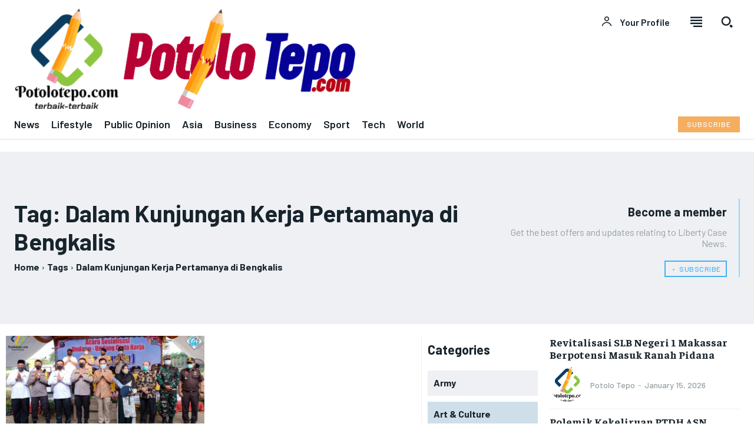

--- FILE ---
content_type: text/html; charset=UTF-8
request_url: https://potolotepo.com/tag/dalam-kunjungan-kerja-pertamanya-di-bengkalis/
body_size: 767799
content:
<!doctype html >
<html lang="en-US">
<head>
    <meta charset="UTF-8" />
    <title>Dalam Kunjungan Kerja Pertamanya di Bengkalis Archives -</title>
    <meta name="viewport" content="width=device-width, initial-scale=1.0">
    <link rel="pingback" href="https://potolotepo.com/xmlrpc.php" />
    <meta name='robots' content='index, follow, max-image-preview:large, max-snippet:-1, max-video-preview:-1' />

	<!-- This site is optimized with the Yoast SEO plugin v26.7 - https://yoast.com/wordpress/plugins/seo/ -->
	<link rel="canonical" href="https://potolotepo.com/tag/dalam-kunjungan-kerja-pertamanya-di-bengkalis/" />
	<meta property="og:locale" content="en_US" />
	<meta property="og:type" content="article" />
	<meta property="og:title" content="Dalam Kunjungan Kerja Pertamanya di Bengkalis Archives -" />
	<meta property="og:url" content="https://potolotepo.com/tag/dalam-kunjungan-kerja-pertamanya-di-bengkalis/" />
	<meta name="twitter:card" content="summary_large_image" />
	<script data-jetpack-boost="ignore" type="application/ld+json" class="yoast-schema-graph">{"@context":"https://schema.org","@graph":[{"@type":"CollectionPage","@id":"https://potolotepo.com/tag/dalam-kunjungan-kerja-pertamanya-di-bengkalis/","url":"https://potolotepo.com/tag/dalam-kunjungan-kerja-pertamanya-di-bengkalis/","name":"Dalam Kunjungan Kerja Pertamanya di Bengkalis Archives -","isPartOf":{"@id":"https://potolotepo.com/#website"},"primaryImageOfPage":{"@id":"https://potolotepo.com/tag/dalam-kunjungan-kerja-pertamanya-di-bengkalis/#primaryimage"},"image":{"@id":"https://potolotepo.com/tag/dalam-kunjungan-kerja-pertamanya-di-bengkalis/#primaryimage"},"thumbnailUrl":"https://i0.wp.com/potolotepo.com/wp-content/uploads/2020/10/Dalam-Kunjungan-Kerja-Pertamanya-di-Bengkalis-Kapolda-Riau-Sosialisasikan-Omnibus-Law-a.jpg?fit=1920%2C1080&ssl=1","breadcrumb":{"@id":"https://potolotepo.com/tag/dalam-kunjungan-kerja-pertamanya-di-bengkalis/#breadcrumb"},"inLanguage":"en-US"},{"@type":"ImageObject","inLanguage":"en-US","@id":"https://potolotepo.com/tag/dalam-kunjungan-kerja-pertamanya-di-bengkalis/#primaryimage","url":"https://i0.wp.com/potolotepo.com/wp-content/uploads/2020/10/Dalam-Kunjungan-Kerja-Pertamanya-di-Bengkalis-Kapolda-Riau-Sosialisasikan-Omnibus-Law-a.jpg?fit=1920%2C1080&ssl=1","contentUrl":"https://i0.wp.com/potolotepo.com/wp-content/uploads/2020/10/Dalam-Kunjungan-Kerja-Pertamanya-di-Bengkalis-Kapolda-Riau-Sosialisasikan-Omnibus-Law-a.jpg?fit=1920%2C1080&ssl=1","width":1920,"height":1080},{"@type":"BreadcrumbList","@id":"https://potolotepo.com/tag/dalam-kunjungan-kerja-pertamanya-di-bengkalis/#breadcrumb","itemListElement":[{"@type":"ListItem","position":1,"name":"Home","item":"https://potolotepo.com/"},{"@type":"ListItem","position":2,"name":"Dalam Kunjungan Kerja Pertamanya di Bengkalis"}]},{"@type":"WebSite","@id":"https://potolotepo.com/#website","url":"https://potolotepo.com/","name":"Potolo Tepo","description":"","publisher":{"@id":"https://potolotepo.com/#organization"},"potentialAction":[{"@type":"SearchAction","target":{"@type":"EntryPoint","urlTemplate":"https://potolotepo.com/?s={search_term_string}"},"query-input":{"@type":"PropertyValueSpecification","valueRequired":true,"valueName":"search_term_string"}}],"inLanguage":"en-US"},{"@type":"Organization","@id":"https://potolotepo.com/#organization","name":"Potolo Tepo","url":"https://potolotepo.com/","logo":{"@type":"ImageObject","inLanguage":"en-US","@id":"https://potolotepo.com/#/schema/logo/image/","url":"https://i0.wp.com/potolotepo.com/wp-content/uploads/2021/08/Potolotepo-Lengkap.png?fit=1591%2C1550&ssl=1","contentUrl":"https://i0.wp.com/potolotepo.com/wp-content/uploads/2021/08/Potolotepo-Lengkap.png?fit=1591%2C1550&ssl=1","width":1591,"height":1550,"caption":"Potolo Tepo"},"image":{"@id":"https://potolotepo.com/#/schema/logo/image/"}}]}</script>
	<!-- / Yoast SEO plugin. -->


<link rel='dns-prefetch' href='//www.googletagmanager.com' />
<link rel='dns-prefetch' href='//fonts.googleapis.com' />
<link rel='dns-prefetch' href='//pagead2.googlesyndication.com' />
<link rel='preconnect' href='//i0.wp.com' />
<link rel="alternate" type="application/rss+xml" title=" &raquo; Feed" href="https://potolotepo.com/feed/" />
<link rel="alternate" type="application/rss+xml" title=" &raquo; Comments Feed" href="https://potolotepo.com/comments/feed/" />
<link rel="alternate" type="application/rss+xml" title=" &raquo; Dalam Kunjungan Kerja Pertamanya di Bengkalis Tag Feed" href="https://potolotepo.com/tag/dalam-kunjungan-kerja-pertamanya-di-bengkalis/feed/" />
<link rel='stylesheet' id='all-css-ef38c96d3daf03f0be3eced4f12e18bd' href='https://potolotepo.com/wp-content/boost-cache/static/a3b108ded4.min.css' type='text/css' media='all' />
<style id='td-theme-inline-css'>@media (max-width:767px){.td-header-desktop-wrap{display:none}}@media (min-width:767px){.td-header-mobile-wrap{display:none}}</style>
<style id='wp-img-auto-sizes-contain-inline-css'>
img:is([sizes=auto i],[sizes^="auto," i]){contain-intrinsic-size:3000px 1500px}
/*# sourceURL=wp-img-auto-sizes-contain-inline-css */
</style>
<style id='wp-emoji-styles-inline-css'>

	img.wp-smiley, img.emoji {
		display: inline !important;
		border: none !important;
		box-shadow: none !important;
		height: 1em !important;
		width: 1em !important;
		margin: 0 0.07em !important;
		vertical-align: -0.1em !important;
		background: none !important;
		padding: 0 !important;
	}
/*# sourceURL=wp-emoji-styles-inline-css */
</style>
<style id='classic-theme-styles-inline-css'>
/*! This file is auto-generated */
.wp-block-button__link{color:#fff;background-color:#32373c;border-radius:9999px;box-shadow:none;text-decoration:none;padding:calc(.667em + 2px) calc(1.333em + 2px);font-size:1.125em}.wp-block-file__button{background:#32373c;color:#fff;text-decoration:none}
/*# sourceURL=/wp-includes/css/classic-themes.min.css */
</style>
<link rel='stylesheet' id='google-fonts-style-css' href='https://fonts.googleapis.com/css?family=Barlow%3A400%2C300%2C300italic%2C400italic%2C500%2C500italic%2C600%2C700%2C700italic%2C800%2C900%2C900italic%7CFaustina%3A400%2C300%2C300italic%2C400italic%2C500%2C500italic%2C600%2C700%2C700italic%2C800%2C900%2C900italic%7COpen+Sans%3A400%2C600%2C700%2C300%2C300italic%2C400italic%2C500%2C500italic%2C700italic%2C800%2C900%2C900italic%7CRoboto%3A400%2C600%2C700%2C300%2C300italic%2C400italic%2C500%2C500italic%2C700italic%2C800%2C900%2C900italic%7CBarlow+Condensed%3A600%2C400%7CBarlow%3A400%2C500%2C600%2C700%7CFaustina%3A700%2C400&#038;display=swap&#038;ver=12.7.3' media='all' />



<!-- Google tag (gtag.js) snippet added by Site Kit -->
<!-- Google Analytics snippet added by Site Kit -->


<link rel="https://api.w.org/" href="https://potolotepo.com/wp-json/" /><link rel="alternate" title="JSON" type="application/json" href="https://potolotepo.com/wp-json/wp/v2/tags/205" /><link rel="EditURI" type="application/rsd+xml" title="RSD" href="https://potolotepo.com/xmlrpc.php?rsd" />
<meta name="generator" content="WordPress 6.9" />
<meta name="generator" content="Site Kit by Google 1.170.0" />  
  
    
    
    <style id="tdb-global-colors">:root{--accent-color:#fff;--lc-contrast-co1:#ffd988;--lc-contrast-co2:#f5ad5f;--lc-white:#FFFFFF;--lc-lgrey:#EDEEEE;--lc-lgrey-c1:#cedfea;--lc-mgrey:#C1C6CA;--lc-primary:#48b0f2;--lc-lprimary:#94d5ff;--lc-dprimary:#007ac8;--lc-black:#18242c;--lc-greyish:#EEF0F4;--lc-dark-blue:#0F4A71;--lc-dark-grey:#969FA4;--lc-darker-blue:#0D3A55}</style>

    
	            <style id="tdb-global-fonts">
                
:root{--sans-serif:Barlow;--serif:Faustina;}
            </style>
            
<!-- Google AdSense meta tags added by Site Kit -->
<meta name="google-adsense-platform-account" content="ca-host-pub-2644536267352236">
<meta name="google-adsense-platform-domain" content="sitekit.withgoogle.com">
<!-- End Google AdSense meta tags added by Site Kit -->

<!-- Google AdSense snippet added by Site Kit -->


<!-- End Google AdSense snippet added by Site Kit -->

<!-- JS generated by theme -->




<!-- Header style compiled by theme -->

<style>body{background-color:#ffffff}.td-mobile-content .td-mobile-main-menu>li>a{font-family:Barlow}.td-mobile-content .sub-menu a{font-family:Barlow}#td-mobile-nav,#td-mobile-nav .wpb_button,.td-search-wrap-mob{font-family:Barlow}:root{--td_theme_color:#504bdc;--td_slider_text:rgba(80,75,220,0.7);--td_container_transparent:transparent;--td_mobile_gradient_one_mob:#18242c;--td_mobile_gradient_two_mob:#18242c;--td_mobile_text_active_color:#48b0f2;--td_mobile_button_background_mob:#48b0f2;--td_mobile_button_color_mob:#ffffff;--td_login_gradient_one:#1b1b1b;--td_login_gradient_two:#2fa6df}</style>

<link rel="icon" href="https://i0.wp.com/potolotepo.com/wp-content/uploads/2021/08/cropped-Potolotepo-Lengkap.png?fit=32%2C32&#038;ssl=1" sizes="32x32" />
<link rel="icon" href="https://i0.wp.com/potolotepo.com/wp-content/uploads/2021/08/cropped-Potolotepo-Lengkap.png?fit=192%2C192&#038;ssl=1" sizes="192x192" />
<link rel="apple-touch-icon" href="https://i0.wp.com/potolotepo.com/wp-content/uploads/2021/08/cropped-Potolotepo-Lengkap.png?fit=180%2C180&#038;ssl=1" />
<meta name="msapplication-TileImage" content="https://i0.wp.com/potolotepo.com/wp-content/uploads/2021/08/cropped-Potolotepo-Lengkap.png?fit=270%2C270&#038;ssl=1" />

<!-- Button style compiled by theme -->

<style>.tdm-btn-style1{background-color:#504bdc}.tdm-btn-style2:before{border-color:#504bdc}.tdm-btn-style2{color:#504bdc}.tdm-btn-style3{-webkit-box-shadow:0 2px 16px #504bdc;-moz-box-shadow:0 2px 16px #504bdc;box-shadow:0 2px 16px #504bdc}.tdm-btn-style3:hover{-webkit-box-shadow:0 4px 26px #504bdc;-moz-box-shadow:0 4px 26px #504bdc;box-shadow:0 4px 26px #504bdc}</style>

	<style id="tdw-css-placeholder"></style><style id='global-styles-inline-css'>
:root{--wp--preset--aspect-ratio--square: 1;--wp--preset--aspect-ratio--4-3: 4/3;--wp--preset--aspect-ratio--3-4: 3/4;--wp--preset--aspect-ratio--3-2: 3/2;--wp--preset--aspect-ratio--2-3: 2/3;--wp--preset--aspect-ratio--16-9: 16/9;--wp--preset--aspect-ratio--9-16: 9/16;--wp--preset--color--black: #000000;--wp--preset--color--cyan-bluish-gray: #abb8c3;--wp--preset--color--white: #ffffff;--wp--preset--color--pale-pink: #f78da7;--wp--preset--color--vivid-red: #cf2e2e;--wp--preset--color--luminous-vivid-orange: #ff6900;--wp--preset--color--luminous-vivid-amber: #fcb900;--wp--preset--color--light-green-cyan: #7bdcb5;--wp--preset--color--vivid-green-cyan: #00d084;--wp--preset--color--pale-cyan-blue: #8ed1fc;--wp--preset--color--vivid-cyan-blue: #0693e3;--wp--preset--color--vivid-purple: #9b51e0;--wp--preset--gradient--vivid-cyan-blue-to-vivid-purple: linear-gradient(135deg,rgb(6,147,227) 0%,rgb(155,81,224) 100%);--wp--preset--gradient--light-green-cyan-to-vivid-green-cyan: linear-gradient(135deg,rgb(122,220,180) 0%,rgb(0,208,130) 100%);--wp--preset--gradient--luminous-vivid-amber-to-luminous-vivid-orange: linear-gradient(135deg,rgb(252,185,0) 0%,rgb(255,105,0) 100%);--wp--preset--gradient--luminous-vivid-orange-to-vivid-red: linear-gradient(135deg,rgb(255,105,0) 0%,rgb(207,46,46) 100%);--wp--preset--gradient--very-light-gray-to-cyan-bluish-gray: linear-gradient(135deg,rgb(238,238,238) 0%,rgb(169,184,195) 100%);--wp--preset--gradient--cool-to-warm-spectrum: linear-gradient(135deg,rgb(74,234,220) 0%,rgb(151,120,209) 20%,rgb(207,42,186) 40%,rgb(238,44,130) 60%,rgb(251,105,98) 80%,rgb(254,248,76) 100%);--wp--preset--gradient--blush-light-purple: linear-gradient(135deg,rgb(255,206,236) 0%,rgb(152,150,240) 100%);--wp--preset--gradient--blush-bordeaux: linear-gradient(135deg,rgb(254,205,165) 0%,rgb(254,45,45) 50%,rgb(107,0,62) 100%);--wp--preset--gradient--luminous-dusk: linear-gradient(135deg,rgb(255,203,112) 0%,rgb(199,81,192) 50%,rgb(65,88,208) 100%);--wp--preset--gradient--pale-ocean: linear-gradient(135deg,rgb(255,245,203) 0%,rgb(182,227,212) 50%,rgb(51,167,181) 100%);--wp--preset--gradient--electric-grass: linear-gradient(135deg,rgb(202,248,128) 0%,rgb(113,206,126) 100%);--wp--preset--gradient--midnight: linear-gradient(135deg,rgb(2,3,129) 0%,rgb(40,116,252) 100%);--wp--preset--font-size--small: 11px;--wp--preset--font-size--medium: 20px;--wp--preset--font-size--large: 32px;--wp--preset--font-size--x-large: 42px;--wp--preset--font-size--regular: 15px;--wp--preset--font-size--larger: 50px;--wp--preset--spacing--20: 0.44rem;--wp--preset--spacing--30: 0.67rem;--wp--preset--spacing--40: 1rem;--wp--preset--spacing--50: 1.5rem;--wp--preset--spacing--60: 2.25rem;--wp--preset--spacing--70: 3.38rem;--wp--preset--spacing--80: 5.06rem;--wp--preset--shadow--natural: 6px 6px 9px rgba(0, 0, 0, 0.2);--wp--preset--shadow--deep: 12px 12px 50px rgba(0, 0, 0, 0.4);--wp--preset--shadow--sharp: 6px 6px 0px rgba(0, 0, 0, 0.2);--wp--preset--shadow--outlined: 6px 6px 0px -3px rgb(255, 255, 255), 6px 6px rgb(0, 0, 0);--wp--preset--shadow--crisp: 6px 6px 0px rgb(0, 0, 0);}:where(.is-layout-flex){gap: 0.5em;}:where(.is-layout-grid){gap: 0.5em;}body .is-layout-flex{display: flex;}.is-layout-flex{flex-wrap: wrap;align-items: center;}.is-layout-flex > :is(*, div){margin: 0;}body .is-layout-grid{display: grid;}.is-layout-grid > :is(*, div){margin: 0;}:where(.wp-block-columns.is-layout-flex){gap: 2em;}:where(.wp-block-columns.is-layout-grid){gap: 2em;}:where(.wp-block-post-template.is-layout-flex){gap: 1.25em;}:where(.wp-block-post-template.is-layout-grid){gap: 1.25em;}.has-black-color{color: var(--wp--preset--color--black) !important;}.has-cyan-bluish-gray-color{color: var(--wp--preset--color--cyan-bluish-gray) !important;}.has-white-color{color: var(--wp--preset--color--white) !important;}.has-pale-pink-color{color: var(--wp--preset--color--pale-pink) !important;}.has-vivid-red-color{color: var(--wp--preset--color--vivid-red) !important;}.has-luminous-vivid-orange-color{color: var(--wp--preset--color--luminous-vivid-orange) !important;}.has-luminous-vivid-amber-color{color: var(--wp--preset--color--luminous-vivid-amber) !important;}.has-light-green-cyan-color{color: var(--wp--preset--color--light-green-cyan) !important;}.has-vivid-green-cyan-color{color: var(--wp--preset--color--vivid-green-cyan) !important;}.has-pale-cyan-blue-color{color: var(--wp--preset--color--pale-cyan-blue) !important;}.has-vivid-cyan-blue-color{color: var(--wp--preset--color--vivid-cyan-blue) !important;}.has-vivid-purple-color{color: var(--wp--preset--color--vivid-purple) !important;}.has-black-background-color{background-color: var(--wp--preset--color--black) !important;}.has-cyan-bluish-gray-background-color{background-color: var(--wp--preset--color--cyan-bluish-gray) !important;}.has-white-background-color{background-color: var(--wp--preset--color--white) !important;}.has-pale-pink-background-color{background-color: var(--wp--preset--color--pale-pink) !important;}.has-vivid-red-background-color{background-color: var(--wp--preset--color--vivid-red) !important;}.has-luminous-vivid-orange-background-color{background-color: var(--wp--preset--color--luminous-vivid-orange) !important;}.has-luminous-vivid-amber-background-color{background-color: var(--wp--preset--color--luminous-vivid-amber) !important;}.has-light-green-cyan-background-color{background-color: var(--wp--preset--color--light-green-cyan) !important;}.has-vivid-green-cyan-background-color{background-color: var(--wp--preset--color--vivid-green-cyan) !important;}.has-pale-cyan-blue-background-color{background-color: var(--wp--preset--color--pale-cyan-blue) !important;}.has-vivid-cyan-blue-background-color{background-color: var(--wp--preset--color--vivid-cyan-blue) !important;}.has-vivid-purple-background-color{background-color: var(--wp--preset--color--vivid-purple) !important;}.has-black-border-color{border-color: var(--wp--preset--color--black) !important;}.has-cyan-bluish-gray-border-color{border-color: var(--wp--preset--color--cyan-bluish-gray) !important;}.has-white-border-color{border-color: var(--wp--preset--color--white) !important;}.has-pale-pink-border-color{border-color: var(--wp--preset--color--pale-pink) !important;}.has-vivid-red-border-color{border-color: var(--wp--preset--color--vivid-red) !important;}.has-luminous-vivid-orange-border-color{border-color: var(--wp--preset--color--luminous-vivid-orange) !important;}.has-luminous-vivid-amber-border-color{border-color: var(--wp--preset--color--luminous-vivid-amber) !important;}.has-light-green-cyan-border-color{border-color: var(--wp--preset--color--light-green-cyan) !important;}.has-vivid-green-cyan-border-color{border-color: var(--wp--preset--color--vivid-green-cyan) !important;}.has-pale-cyan-blue-border-color{border-color: var(--wp--preset--color--pale-cyan-blue) !important;}.has-vivid-cyan-blue-border-color{border-color: var(--wp--preset--color--vivid-cyan-blue) !important;}.has-vivid-purple-border-color{border-color: var(--wp--preset--color--vivid-purple) !important;}.has-vivid-cyan-blue-to-vivid-purple-gradient-background{background: var(--wp--preset--gradient--vivid-cyan-blue-to-vivid-purple) !important;}.has-light-green-cyan-to-vivid-green-cyan-gradient-background{background: var(--wp--preset--gradient--light-green-cyan-to-vivid-green-cyan) !important;}.has-luminous-vivid-amber-to-luminous-vivid-orange-gradient-background{background: var(--wp--preset--gradient--luminous-vivid-amber-to-luminous-vivid-orange) !important;}.has-luminous-vivid-orange-to-vivid-red-gradient-background{background: var(--wp--preset--gradient--luminous-vivid-orange-to-vivid-red) !important;}.has-very-light-gray-to-cyan-bluish-gray-gradient-background{background: var(--wp--preset--gradient--very-light-gray-to-cyan-bluish-gray) !important;}.has-cool-to-warm-spectrum-gradient-background{background: var(--wp--preset--gradient--cool-to-warm-spectrum) !important;}.has-blush-light-purple-gradient-background{background: var(--wp--preset--gradient--blush-light-purple) !important;}.has-blush-bordeaux-gradient-background{background: var(--wp--preset--gradient--blush-bordeaux) !important;}.has-luminous-dusk-gradient-background{background: var(--wp--preset--gradient--luminous-dusk) !important;}.has-pale-ocean-gradient-background{background: var(--wp--preset--gradient--pale-ocean) !important;}.has-electric-grass-gradient-background{background: var(--wp--preset--gradient--electric-grass) !important;}.has-midnight-gradient-background{background: var(--wp--preset--gradient--midnight) !important;}.has-small-font-size{font-size: var(--wp--preset--font-size--small) !important;}.has-medium-font-size{font-size: var(--wp--preset--font-size--medium) !important;}.has-large-font-size{font-size: var(--wp--preset--font-size--large) !important;}.has-x-large-font-size{font-size: var(--wp--preset--font-size--x-large) !important;}
/*# sourceURL=global-styles-inline-css */
</style>
</head>

<body class="archive tag tag-dalam-kunjungan-kerja-pertamanya-di-bengkalis tag-205 wp-custom-logo wp-theme-Newspaper global-block-template-1 tdb-template  tdc-header-template  tdc-footer-template td-animation-stack-type0 td-full-layout" itemscope="itemscope" itemtype="https://schema.org/WebPage">

    <div class="td-scroll-up" data-style="style1"><i class="td-icon-menu-up"></i></div>
    <div class="td-menu-background" style="visibility:hidden"></div>
<div id="td-mobile-nav" style="visibility:hidden">
    <div class="td-mobile-container">
        <!-- mobile menu top section -->
        <div class="td-menu-socials-wrap">
            <!-- socials -->
            <div class="td-menu-socials">
                            </div>
            <!-- close button -->
            <div class="td-mobile-close">
                <span><i class="td-icon-close-mobile"></i></span>
            </div>
        </div>

        <!-- login section -->
                    <div class="td-menu-login-section">
                
    <div class="td-guest-wrap">
        <div class="td-menu-login"><a id="login-link-mob">Sign in</a> <span></span><a id="register-link-mob">Join</a></div>
    </div>
            </div>
        
        <!-- menu section -->
        <div class="td-mobile-content">
            <div class="menu-primary-menu-container"><ul id="menu-primary-menu" class="td-mobile-main-menu"><li id="menu-item-3224" class="menu-item menu-item-type-post_type menu-item-object-page menu-item-first menu-item-3224"><a href="https://potolotepo.com/home-2/">Home</a></li>
<li id="menu-item-2825" class="menu-item menu-item-type-custom menu-item-object-custom menu-item-2825"><a href="#">Post Features</a></li>
<li id="menu-item-3245" class="menu-item menu-item-type-taxonomy menu-item-object-category menu-item-3245"><a href="https://potolotepo.com/category/sports/">Sports</a></li>
<li id="menu-item-2857" class="menu-item menu-item-type-taxonomy menu-item-object-category menu-item-2857"><a href="https://potolotepo.com/category/law-crime/">Law &amp; Crime</a></li>
<li id="menu-item-2860" class="menu-item menu-item-type-taxonomy menu-item-object-category menu-item-2860"><a href="https://potolotepo.com/category/government/army/">Army</a></li>
<li id="menu-item-2861" class="menu-item menu-item-type-taxonomy menu-item-object-category menu-item-2861"><a href="https://potolotepo.com/category/government/local-government/">Local Government</a></li>
<li id="menu-item-2862" class="menu-item menu-item-type-taxonomy menu-item-object-category menu-item-2862"><a href="https://potolotepo.com/category/government/police/">Police</a></li>
<li id="menu-item-2863" class="menu-item menu-item-type-taxonomy menu-item-object-category menu-item-2863"><a href="https://potolotepo.com/category/government/central-government/">Central Government</a></li>
</ul></div>        </div>
    </div>

    <!-- register/login section -->
            <div id="login-form-mobile" class="td-register-section">
            
            <div id="td-login-mob" class="td-login-animation td-login-hide-mob">
            	<!-- close button -->
	            <div class="td-login-close">
	                <span class="td-back-button"><i class="td-icon-read-down"></i></span>
	                <div class="td-login-title">Sign in</div>
	                <!-- close button -->
		            <div class="td-mobile-close">
		                <span><i class="td-icon-close-mobile"></i></span>
		            </div>
	            </div>
	            <form class="td-login-form-wrap" action="#" method="post">
	                <div class="td-login-panel-title"><span>Welcome!</span>Log into your account</div>
	                <div class="td_display_err"></div>
	                <div class="td-login-inputs"><input class="td-login-input" autocomplete="username" type="text" name="login_email" id="login_email-mob" value="" required><label for="login_email-mob">your username</label></div>
	                <div class="td-login-inputs"><input class="td-login-input" autocomplete="current-password" type="password" name="login_pass" id="login_pass-mob" value="" required><label for="login_pass-mob">your password</label></div>
	                <input type="button" name="login_button" id="login_button-mob" class="td-login-button" value="LOG IN">
	                
					
	                <div class="td-login-info-text">
	                <a href="#" id="forgot-pass-link-mob">Forgot your password?</a>
	                </div>
	                <div class="td-login-register-link">
	                <a id="signin-register-link-mob">Create an account</a>
	                </div>
	                
	                <div class="td-login-info-text"><a class="privacy-policy-link" href="https://potolotepo.com/privacy-policy/">Privacy Policy</a></div>

                </form>
            </div>

            
            
            
            <div id="td-register-mob" class="td-login-animation td-login-hide-mob">
            	<!-- close button -->
	            <div class="td-register-close">
	                <span class="td-back-button"><i class="td-icon-read-down"></i></span>
	                <div class="td-login-title">Sign up</div>
	                <!-- close button -->
		            <div class="td-mobile-close">
		                <span><i class="td-icon-close-mobile"></i></span>
		            </div>
	            </div>
            	<div class="td-login-panel-title"><span>Welcome!</span>Register for an account</div>
                <form class="td-login-form-wrap" action="#" method="post">
	                <div class="td_display_err"></div>
	                <div class="td-login-inputs"><input class="td-login-input" type="email" name="register_email" id="register_email-mob" value="" required><label for="register_email-mob">your email</label></div>
	                <div class="td-login-inputs"><input class="td-login-input" type="text" name="register_user" id="register_user-mob" value="" required><label for="register_user-mob">your username</label></div>
	                <input type="button" name="register_button" id="register_button-mob" class="td-login-button" value="REGISTER">
	                
					
	                <div class="td-login-info-text">A password will be e-mailed to you.</div>
	                <div class="td-login-info-text"><a class="privacy-policy-link" href="https://potolotepo.com/privacy-policy/">Privacy Policy</a></div>
                </form>
            </div>
            
            <div id="td-forgot-pass-mob" class="td-login-animation td-login-hide-mob">
                <!-- close button -->
	            <div class="td-forgot-pass-close">
	                <a href="#" aria-label="Back" class="td-back-button"><i class="td-icon-read-down"></i></a>
	                <div class="td-login-title">Password recovery</div>
	            </div>
	            <div class="td-login-form-wrap">
	                <div class="td-login-panel-title">Recover your password</div>
	                <div class="td_display_err"></div>
	                <div class="td-login-inputs"><input class="td-login-input" type="text" name="forgot_email" id="forgot_email-mob" value="" required><label for="forgot_email-mob">your email</label></div>
	                <input type="button" name="forgot_button" id="forgot_button-mob" class="td-login-button" value="Send My Pass">
                </div>
            </div>
        </div>
    </div><div class="td-search-background" style="visibility:hidden"></div>
<div class="td-search-wrap-mob" style="visibility:hidden">
	<div class="td-drop-down-search">
		<form method="get" class="td-search-form" action="https://potolotepo.com/">
			<!-- close button -->
			<div class="td-search-close">
				<span><i class="td-icon-close-mobile"></i></span>
			</div>
			<div role="search" class="td-search-input">
				<span>Search</span>
				<input id="td-header-search-mob" type="text" value="" name="s" autocomplete="off" />
			</div>
		</form>
		<div id="td-aj-search-mob" class="td-ajax-search-flex"></div>
	</div>
</div>
    <div id="td-outer-wrap" class="td-theme-wrap">

                    <div class="td-header-template-wrap" style="position: relative">
                                <div class="td-header-mobile-wrap ">
                    <div id="tdi_1" class="tdc-zone"><div class="tdc_zone tdi_2  wpb_row td-pb-row"  >
<style scoped>.tdi_2{min-height:0}.td-header-mobile-wrap{position:relative;width:100%}</style><div id="tdi_3" class="tdc-row stretch_row"><div class="vc_row tdi_4 lc-header-mobile-border wpb_row td-pb-row tdc-element-style" >
<style scoped>.tdi_4,.tdi_4 .tdc-columns{min-height:0}.tdi_4,.tdi_4 .tdc-columns{display:block}.tdi_4 .tdc-columns{width:100%}.tdi_4:before,.tdi_4:after{display:table}@media (max-width:767px){.tdi_4,.tdi_4 .tdc-columns{display:flex;flex-direction:row;flex-wrap:nowrap;justify-content:flex-start;align-items:center}.tdi_4 .tdc-columns{width:100%}.tdi_4:before,.tdi_4:after{display:none}}@media (max-width:767px){.tdi_4{padding-top:10px!important;padding-bottom:10px!important;position:relative}}</style>
<div class="tdi_3_rand_style td-element-style" ><div class="td-element-style-before"><style>@media (max-width:767px){.tdi_3_rand_style>.td-element-style-before{content:''!important;width:100%!important;height:100%!important;position:absolute!important;top:0!important;left:0!important;display:block!important;z-index:0!important;border-color:var(--lc-lgrey)!important;border-style:solid!important;border-width:0px 0px 2px 0px!important;background-size:cover!important;background-position:center top!important}}</style></div><style>@media (max-width:767px){.tdi_3_rand_style{background-color:var(--lc-white)!important}}</style></div><div class="vc_column tdi_6  wpb_column vc_column_container tdc-column td-pb-span6">
<style scoped>.tdi_6{vertical-align:baseline}.tdi_6>.wpb_wrapper,.tdi_6>.wpb_wrapper>.tdc-elements{display:block}.tdi_6>.wpb_wrapper>.tdc-elements{width:100%}.tdi_6>.wpb_wrapper>.vc_row_inner{width:auto}.tdi_6>.wpb_wrapper{width:auto;height:auto}@media (max-width:767px){.tdi_6>.wpb_wrapper,.tdi_6>.wpb_wrapper>.tdc-elements{display:flex;flex-direction:row;flex-wrap:nowrap;justify-content:flex-start;align-items:center}.tdi_6>.wpb_wrapper>.tdc-elements{width:100%}.tdi_6>.wpb_wrapper>.vc_row_inner{width:auto}.tdi_6>.wpb_wrapper{width:100%;height:100%}}</style><div class="wpb_wrapper" ><div class="td_block_wrap tdb_header_logo tdi_7 td-pb-border-top td_block_template_1 tdb-header-align"  data-td-block-uid="tdi_7" >
<style>.tdb-header-align{vertical-align:middle}.tdb_header_logo{margin-bottom:0;clear:none}.tdb_header_logo .tdb-logo-a,.tdb_header_logo h1{display:flex;pointer-events:auto;align-items:flex-start}.tdb_header_logo h1{margin:0;line-height:0}.tdb_header_logo .tdb-logo-img-wrap img{display:block}.tdb_header_logo .tdb-logo-svg-wrap+.tdb-logo-img-wrap{display:none}.tdb_header_logo .tdb-logo-svg-wrap svg{width:50px;display:block;transition:fill .3s ease}.tdb_header_logo .tdb-logo-text-wrap{display:flex}.tdb_header_logo .tdb-logo-text-title,.tdb_header_logo .tdb-logo-text-tagline{-webkit-transition:all 0.2s ease;transition:all 0.2s ease}.tdb_header_logo .tdb-logo-text-title{background-size:cover;background-position:center center;font-size:75px;font-family:serif;line-height:1.1;color:#222;white-space:nowrap}.tdb_header_logo .tdb-logo-text-tagline{margin-top:2px;font-size:12px;font-family:serif;letter-spacing:1.8px;line-height:1;color:#767676}.tdb_header_logo .tdb-logo-icon{position:relative;font-size:46px;color:#000}.tdb_header_logo .tdb-logo-icon-svg{line-height:0}.tdb_header_logo .tdb-logo-icon-svg svg{width:46px;height:auto}.tdb_header_logo .tdb-logo-icon-svg svg,.tdb_header_logo .tdb-logo-icon-svg svg *{fill:#000}.tdi_7 .tdb-logo-a,.tdi_7 h1{flex-direction:row;align-items:center;justify-content:flex-start}.tdi_7 .tdb-logo-svg-wrap{display:block}.tdi_7 .tdb-logo-svg-wrap+.tdb-logo-img-wrap{display:none}.tdi_7 .tdb-logo-img-wrap{display:block}.tdi_7 .tdb-logo-text-tagline{margin-top:2px;margin-left:0;display:block}.tdi_7 .tdb-logo-text-title{display:block}.tdi_7 .tdb-logo-text-wrap{flex-direction:column;align-items:flex-start}.tdi_7 .tdb-logo-icon{top:0px;display:block}.tdi_7 .tdb-logo-svg-wrap>*{fill:var(--lc-primary)}.tdi_7 .tdb-logo-a:hover .tdb-logo-svg-wrap>*{fill:var(--lc-lprimary)}@media (max-width:767px){.tdb_header_logo .tdb-logo-text-title{font-size:36px}}@media (max-width:767px){.tdb_header_logo .tdb-logo-text-tagline{font-size:11px}}@media (max-width:767px){.tdi_7 .tdb-logo-svg-wrap{max-width:35px}.tdi_7 .tdb-logo-svg-wrap svg{width:35px!important;height:auto}}</style><div class="tdb-block-inner td-fix-index"><a class="tdb-logo-a" href="https://potolotepo.com/"><span class="tdb-logo-img-wrap"><img class="tdb-logo-img td-retina-data" data-retina="https://potolotepo.com/wp-content/uploads/2021/08/cropped-cropped-Logo-Potolotepo-A-scaled-2.png" src="https://potolotepo.com/wp-content/uploads/2021/08/cropped-cropped-Logo-Potolotepo-A-scaled-2.png" alt="Logo"  title=""  width="2558" height="733" /></span></a></div></div> <!-- ./block --><div class="td_block_wrap td_block_raw_css tdi_8 td-pb-border-top td_block_template_1"  data-td-block-uid="tdi_8" ><div id=tdi_8 class="td_block_inner td-fix-index"><style>.lc-mobile-search .tdb-block-inner .tdb-header-search-button-mob .tdb-mobile-search-icon:hover {
  background-color: var(--lc-primary);
  transition: 0.2s ease;
}
.lc-mobile-search .tdb-block-inner .tdb-header-search-button-mob .tdb-mobile-search-icon {
  transition: 0.2s ease;
  cursor: pointer;
}
.lc-mobile-search .tdb-block-inner .tdb-header-search-button-mob .tdb-mobile-search-icon:hover svg path {
  fill: var(--lc-white);
}
</style></div></div></div></div><div class="vc_column tdi_10  wpb_column vc_column_container tdc-column td-pb-span6">
<style scoped>.tdi_10{vertical-align:baseline}.tdi_10>.wpb_wrapper,.tdi_10>.wpb_wrapper>.tdc-elements{display:block}.tdi_10>.wpb_wrapper>.tdc-elements{width:100%}.tdi_10>.wpb_wrapper>.vc_row_inner{width:auto}.tdi_10>.wpb_wrapper{width:auto;height:auto}@media (max-width:767px){.tdi_10>.wpb_wrapper,.tdi_10>.wpb_wrapper>.tdc-elements{display:flex;flex-direction:row;flex-wrap:nowrap;justify-content:flex-end;align-items:center}.tdi_10>.wpb_wrapper>.tdc-elements{width:100%}.tdi_10>.wpb_wrapper>.vc_row_inner{width:auto}.tdi_10>.wpb_wrapper{width:100%;height:100%}}</style><div class="wpb_wrapper" ><div class="tdm_block td_block_wrap td_block_wrap tdm_block_popup tdi_11 td-pb-border-top td_block_template_1"  data-td-block-uid="tdi_11" >
<style>.tdi_11{margin-bottom:0px!important}</style>
<style>.tdm-popup-modal-prevent-scroll{overflow:hidden}.tdm-popup-modal-wrap,.tdm-popup-modal-bg{top:0;left:0;width:100%;height:100%}.tdm-popup-modal-wrap{position:fixed;display:flex;z-index:10002}.tdm-popup-modal-bg{position:absolute}.tdm-popup-modal{display:flex;flex-direction:column;position:relative;background-color:#fff;width:700px;max-width:100%;max-height:100%;border-radius:3px;overflow:hidden;z-index:1}.tdm-pm-header{display:flex;align-items:center;width:100%;padding:19px 25px 16px;z-index:10}.tdm-pmh-title{margin:0;padding:0;font-size:18px;line-height:1.2;font-weight:600;color:#1D2327}a.tdm-pmh-title:hover{color:var(--td_theme_color,#4db2ec)}.tdm-pmh-close{position:relative;margin-left:auto;font-size:14px;color:#878d93;cursor:pointer}.tdm-pmh-close *{pointer-events:none}.tdm-pmh-close svg{width:14px;fill:#878d93}.tdm-pmh-close:hover{color:#000}.tdm-pmh-close:hover svg{fill:#000}.tdm-pm-body{flex:1;padding:30px 25px;overflow:auto;overflow-x:hidden}.tdm-pm-body>p:empty{display:none}.tdm-pm-body .tdc-row:not([class*='stretch_row_']),.tdm-pm-body .tdc-row-composer:not([class*='stretch_row_']){width:auto!important;max-width:1240px}.tdm-popup-modal-over-screen,.tdm-popup-modal-over-screen .tdm-pm-body .tdb_header_search .tdb-search-form,.tdm-popup-modal-over-screen .tdm-pm-body .tdb_header_logo .tdb-logo-a,.tdm-popup-modal-over-screen .tdm-pm-body .tdb_header_logo h1{pointer-events:none}.tdm-popup-modal-over-screen .tdm-btn{pointer-events:none!important}.tdm-popup-modal-over-screen .tdm-popup-modal-bg{opacity:0;transition:opacity .2s ease-in}.tdm-popup-modal-over-screen.tdm-popup-modal-open .tdm-popup-modal-bg{opacity:1;transition:opacity .2s ease-out}.tdm-popup-modal-over-screen.tdm-popup-modal-open .tdm-popup-modal,.tdm-popup-modal-over-screen.tdm-popup-modal-open .tdm-pm-body .tdb_header_search .tdb-search-form,.tdm-popup-modal-over-screen.tdm-popup-modal-open .tdm-pm-body .tdb_header_logo .tdb-logo-a,.tdm-popup-modal-over-screen.tdm-popup-modal-open .tdm-pm-body .tdb_header_logo h1{pointer-events:auto}.tdm-popup-modal-over-screen.tdm-popup-modal-open .tdm-btn{pointer-events:auto!important}.tdm-popup-modal:hover .td-admin-edit{display:block;z-index:11}#tdm-popup-modal-modal_lc_mobile{align-items:center;justify-content:flex-end}#tdm-popup-modal-modal_lc_mobile.tdm-popup-modal-over-screen .tdm-popup-modal{opacity:0;transform:scale(.95);transition:opacity .2s ease-in,transform .2s ease-in}#tdm-popup-modal-modal_lc_mobile.tdm-popup-modal-over-screen.tdm-popup-modal-open .tdm-popup-modal{opacity:1;transform:scale(1);transition:opacity .2s ease-out,transform .2s ease-out}#tdm-popup-modal-modal_lc_mobile .tdm-popup-modal{width:400px;height:100%;box-shadow:none;background-color:var(--lc-darker-blue)}#tdm-popup-modal-modal_lc_mobile .tdm-pm-header{display:flex;position:absolute;top:0;left:0;pointer-events:none;padding:30px 30px 0 0;border-width:0px;border-style:solid;border-color:#EBEBEB}#tdm-popup-modal-modal_lc_mobile.tdm-popup-modal-over-screen.tdm-popup-modal-open .tdm-pmh-close{pointer-events:auto}#tdm-popup-modal-modal_lc_mobile .tdm-pmh-close{top:0px;color:var(--lc-lgrey-c1)}#tdm-popup-modal-modal_lc_mobile .tdm-pm-body{padding:0px}#tdm-popup-modal-modal_lc_mobile.tdm-popup-modal-open{pointer-events:auto}#tdm-popup-modal-modal_lc_mobile .tdm-popup-modal-bg{background:rgba(0,0,0,0.85)}#tdm-popup-modal-modal_lc_mobile .tdm-pmh-title{color:var(--lc-greyish);font-family:var(--sans-serif)!important}#tdm-popup-modal-modal_lc_mobile .tdm-pmh-close svg{fill:var(--lc-lgrey-c1)}#tdm-popup-modal-modal_lc_mobile .tdm-pmh-close:hover{color:var(--lc-primary)}#tdm-popup-modal-modal_lc_mobile .tdm-pmh-close:hover svg{fill:var(--lc-primary)}@media (min-width:783px){.admin-bar .tdm-popup-modal-wrap{padding-top:32px}}@media (max-width:782px){.admin-bar .tdm-popup-modal-wrap{padding-top:46px}}@media (min-width:1141px){.tdm-pm-body .tdc-row:not([class*='stretch_row_']),.tdm-pm-body .tdc-row-composer:not([class*='stretch_row_']){padding-left:24px;padding-right:24px}}@media (min-width:1019px) and (max-width:1140px){.tdm-pm-body .tdc-row:not([class*='stretch_row_']),.tdm-pm-body .tdc-row-composer:not([class*='stretch_row_']){padding-left:20px;padding-right:20px}}@media (max-width:767px){.tdm-pm-body .tdc-row:not([class*='stretch_row_']){padding-left:20px;padding-right:20px}}@media (min-width:1019px) and (max-width:1140px){#tdm-popup-modal-modal_lc_mobile .tdm-pm-header{border-width:0px;border-style:solid;border-color:#EBEBEB}}@media (min-width:768px) and (max-width:1018px){#tdm-popup-modal-modal_lc_mobile .tdm-pm-header{border-width:0px;border-style:solid;border-color:#EBEBEB}}@media (max-width:767px){#tdm-popup-modal-modal_lc_mobile .tdm-popup-modal{width:100%}#tdm-popup-modal-modal_lc_mobile .tdm-pm-header{border-width:0px;border-style:solid;border-color:#EBEBEB}}</style>
<style>.tdi_12{padding:8px 15px 13px;height:auto;line-height:1;font-family:var(--sans-serif)!important}.tdi_12 i{font-size:20px}body .tdi_12 .tdm-btn-icon:last-child{margin-left:0px}body .tdi_12{background-color:rgba(0,0,0,0)}body .tdi_12:after{background-color:var(--lc-primary)}body .tdi_12 .tdm-btn-text,body .tdi_12 i{color:var(--lc-black)}.tdi_12 svg{fill:var(--lc-black)}.tdi_12 svg *{fill:inherit}body .tdi_12:hover .tdm-btn-text,body .tdi_12:hover i{color:var(--lc-white);-webkit-text-fill-color:unset;background:transparent;transition:none}body .tdi_12:hover svg{fill:var(--lc-white)}body .tdi_12:hover svg *{fill:inherit}.tdi_12:before{border-width:0px;border-style:solid}</style><div class="tds-button td-fix-index"><a href="#"  title="" class="tds-button2 tdm-btn tdm-btn-lg tdi_12 " ><span class="tdm-btn-text"></span><i class="tdm-btn-icon tdc-font-oi tdc-font-oi-justify-right"></i></a></div><div id="tdm-popup-modal-modal_lc_mobile" class="tdm-popup-modal-wrap tdm-popup-modal-over-screen" style="display:none;" ><div class="tdm-popup-modal-bg"></div><div class="tdm-popup-modal td-theme-wrap"><div class="tdm-pm-header"><div class="tdm-pmh-close" ><i class="td-icon-modal-close"></i></div></div><div class="tdm-pm-body"><div id="tdi_13" class="tdc-zone"><div class="tdc_zone tdi_14  wpb_row td-pb-row"  >
<style scoped>.tdi_14{min-height:0}</style><div id="tdi_15" class="tdc-row stretch_row"><div class="vc_row tdi_16  wpb_row td-pb-row tdc-element-style" >
<style scoped>.tdi_16,.tdi_16 .tdc-columns{min-height:0}.tdi_16,.tdi_16 .tdc-columns{display:block}.tdi_16 .tdc-columns{width:100%}.tdi_16:before,.tdi_16:after{display:table}.tdi_16{padding-top:30px!important;padding-bottom:30px!important;position:relative}.tdi_16 .td_block_wrap{text-align:left}</style>
<div class="tdi_15_rand_style td-element-style" ><style>.tdi_15_rand_style{background-color:var(--lc-darker-blue)!important}</style></div><div class="vc_column tdi_18  wpb_column vc_column_container tdc-column td-pb-span12">
<style scoped>.tdi_18{vertical-align:baseline}.tdi_18>.wpb_wrapper,.tdi_18>.wpb_wrapper>.tdc-elements{display:block}.tdi_18>.wpb_wrapper>.tdc-elements{width:100%}.tdi_18>.wpb_wrapper>.vc_row_inner{width:auto}.tdi_18>.wpb_wrapper{width:auto;height:auto}</style><div class="wpb_wrapper" ><div class="tdm_block td_block_wrap tdm_block_button tdi_19 tdm-content-horiz-left td-pb-border-top td_block_template_1"  data-td-block-uid="tdi_19"     >
<style>.tdi_19{margin-bottom:20px!important}</style>
<style>.tdm_block.tdm_block_button{margin-bottom:0}.tdm_block.tdm_block_button .tds-button{line-height:0}.tdm_block.tdm_block_button.tdm-block-button-inline{display:inline-block}.tdm_block.tdm_block_button.tdm-block-button-full,.tdm_block.tdm_block_button.tdm-block-button-full .tdm-btn{display:block}.tdc-row .tdi_19 .tdm-btn{height:auto;padding:5px 10px 7px}</style>
<style>.tdc-row .tdi_20{padding:5px 10px 7px;height:auto;line-height:1;font-family:var(--sans-serif)!important;font-size:12px!important;line-height:1.2!important;font-weight:500!important;text-transform:uppercase!important;letter-spacing:0.5px!important;height:auto}body .tdc-row .tdi_20{background-color:rgba(0,0,0,0)}body .tdc-row .tdi_20:after{background-color:var(--lc-primary)}body .tdc-row .tdi_20 .tdm-btn-text,body .tdc-row .tdi_20 i{color:var(--lc-mgrey)}.tdc-row .tdi_20 svg{fill:var(--lc-mgrey)}.tdc-row .tdi_20 svg *{fill:inherit}body .tdc-row .tdi_20:hover .tdm-btn-text,body .tdc-row .tdi_20:hover i{color:var(--accent-color);-webkit-text-fill-color:unset;background:transparent;transition:none}body .tdc-row .tdi_20:hover svg{fill:var(--accent-color)}body .tdc-row .tdi_20:hover svg *{fill:inherit}body .tdc-row .tdi_20:before{border-color:var(--lc-mgrey)}body .tdc-row .tdi_20:hover:before{border-color:var(--lc-primary)}.tdc-row .tdi_20:before{border-width:1px;border-style:solid}</style><div class="tds-button td-fix-index"><a href="/tds-switching-plans-wizard/"  title="Subscribe" class="tds-button2 tdm-btn tdm-btn-lg tdi_20 " ><span class="tdm-btn-text">Subscribe</span></a></div></div><div class="tdm_block td_block_wrap tdm_block_column_title tdi_21 tdm-content-horiz-left td-pb-border-top td_block_template_1"  data-td-block-uid="tdi_21" >
<style>.tdm_block_column_title{margin-bottom:0;display:inline-block;width:100%}</style><div class="td-block-row"><div class="td-block-span12 tdm-col">
<style>body .tdc-row .tdi_22 .tdm-title{color:var(--lc-lprimary)}.tdc-row .tdi_22 .tdm-title{font-family:var(--sans-serif)!important;font-size:18px!important;line-height:1.2!important;font-weight:500!important}</style><div class="tds-title tds-title1 td-fix-index tdi_22 "><h3 class="tdm-title tdm-title-sm">Welcome to Liberty Case</h3></div></div></div></div><div class="tdm_block td_block_wrap tdm_block_inline_text tdi_23 td-pb-border-top td_block_template_1"  data-td-block-uid="tdi_23" >
<style>.tdi_23{margin-bottom:20px!important}</style>
<style>.tdm_block.tdm_block_inline_text{margin-bottom:0;vertical-align:top}.tdm_block.tdm_block_inline_text .tdm-descr{margin-bottom:0;-webkit-transform:translateZ(0);transform:translateZ(0)}.tdc-row-content-vert-center .tdm-inline-text-yes{vertical-align:middle}.tdc-row-content-vert-bottom .tdm-inline-text-yes{vertical-align:bottom}.tdc-row .tdi_23{text-align:left!important}.tdc-row .tdi_23 .tdm-descr{color:var(--lc-white);font-family:var(--sans-serif)!important;font-size:16px!important;line-height:1.4!important;font-weight:400!important}</style><p class="tdm-descr">We have a curated list of the most noteworthy news from all across the globe. With any subscription plan, you get access to <b>exclusive articles</b> that let you stay ahead of the curve.</p></div><div class="td_block_wrap tds_menu_login tdi_24  td_block_template_1"  data-td-block-uid="tdi_24" >
<style>.tdi_24{margin-bottom:20px!important;padding-top:10px!important;padding-right:10px!important;padding-bottom:10px!important;padding-left:20px!important;border-color:var(--lc-dark-blue)!important;border-style:solid!important;border-width:0px 0px 0px 4px!important}</style>
<style>.tds_menu_login{vertical-align:middle;z-index:1001}.tds_menu_login .tdw-block-inner{font-size:0;line-height:0}.tds_menu_login .tdw-wml-wrap{position:relative}.tds_menu_login .tdw-wml-link{position:relative;display:flex;flex-wrap:wrap;cursor:pointer}.tds_menu_login .tdw-wml-icon-wrap{position:relative}.tds_menu_login .tdw-wml-icon{display:block;color:#000}.tds_menu_login .tdw-wml-icon-svg{line-height:0}.tds_menu_login .tdw-wml-avatar{position:relative;display:block;width:25px;height:25px;background-repeat:no-repeat;background-size:cover;background-position:center;border-radius:100px}.tds_menu_login .tdw-wml-user{position:relative;display:flex;align-items:center;font-size:13px;color:#000}.tds_menu_login .tdw-wml-menu{position:relative;width:100%;font-size:13px;line-height:1.2;font-size:14px;line-height:21px;z-index:10}.tds_menu_login .tdw-wml-menu-inner{background-color:#fff;border-width:0;border-style:solid;border-color:#000;position:relative}.tds_menu_login .tdw-wml-menu-header,.tds_menu_login .tdw-wml-menu-footer{padding:11px 20px}.tds_menu_login .tdw-wml-menu-header{border-bottom:1px solid #eaeaea}.tds_menu_login .tdw-wml-menu-content{padding:10px 20px}.tds_menu_login .tdw-wml-menu-list{list-style-type:none;margin:0}.tds_menu_login .tdw-wml-menu-list li{margin-left:0;line-height:2.2}.tds_menu_login .tdw-wml-menu-list .tdw-wml-menu-item-sep{height:1px;margin:8px 0;background-color:#eaeaea}.tds_menu_login .tdw-wml-menu-list li a,.tds_menu_login .tdw-wml-menu-footer a{color:#000}.tds_menu_login .tdw-wml-menu-list li a:hover,.tds_menu_login .tdw-wml-menu-list a.is-active,.tds_menu_login .tdw-wml-menu-footer a:hover{color:var(--td_theme_color,#4db2ec)}.tds_menu_login .tdw-wml-menu-footer{border-top:1px solid #eaeaea}.tds_menu_login .tdw-wml-menu-footer a{display:flex;align-items:center}.tds_menu_login .tdw-wml-menu-footer .tdw-wml-logout-icon{margin-left:7px}.tds_menu_login .tdw-wml-menu-footer .tdw-wml-logout-icon-svg{line-height:0}.tds_menu_login .tdw-wml-guest .tdw-wml-menu-content{display:flex;align-items:center;padding:15px 20px}.tds_menu_login .tdw-wml-guest .tdw-wml-menu-content a{font-size:11px;line-height:1}.tds_menu_login .tdw-wml-login-link{padding:9px 14px 11px;background-color:var(--td_theme_color,#4db2ec);color:#fff;border:0 solid #000}.tds_menu_login .tdw-wml-login-link:hover{background-color:#222}.tds_menu_login .tdw-wml-register-link{margin-left:12px;color:#000}.tds_menu_login .tdw-wml-register-link:hover{color:var(--td_theme_color,#4db2ec)}body .tdi_24 .tdw-wml-wrap{display:inline-block}body .tdi_24 .tdw-wml-wrap:hover .tdw-wml-menu{opacity:1;visibility:visible}body .tdi_24 .tdw-wml-menu{position:absolute;top:100%;right:0;left:6px;width:200px;opacity:0;visibility:hidden}body .tdi_24 .tdw-wml-menu:before{content:'';display:block;width:100%;height:18px}body .tdi_24 .tdw-wml-menu-inner{margin-right:-12px}body .tdi_24 .tdw-wml-icon{font-size:20px;color:var(--lc-white)}body .tdi_24 .tdw-wml-avatar{width:20px;height:20px;display:block}body .tdi_24 .tdw-wml-icon-wrap,body .tdi_24 .tdw-wml-avatar{margin-right:12px}body .tdi_24 .tdw-wml-user{top:0px;display:flex;color:var(--lc-white);font-family:var(--sans-serif)!important;font-size:16px!important;line-height:1.2!important;font-weight:600!important}body .tdi_24 .td_block_inner{text-align:left}body .tdi_24{display:inline-block}body .tdi_24 .tdw-wml-icon-svg svg,body .tdi_24 .tdw-wml-icon-svg svg *{fill:var(--lc-white)}body .tdi_24 .tdw-wml-wrap:hover .tdw-wml-icon{color:var(--lc-lprimary)}body .tdi_24 .tdw-wml-wrap:hover .tdw-wml-icon-svg svg,body .tdi_24 .tdw-wml-wrap:hover .tdw-wml-icon-svg svg *{fill:var(--lc-lprimary)}body .tdi_24 .tdw-wml-wrap:hover .tdw-wml-user{color:var(--lc-lprimary)}</style><div id=tdi_24 class="tdw-block-inner"><div class="tdw-wml-wrap"><a href="https://potolotepo.com/my-account-liberty_case/" aria-label="User account" class="tdw-wml-link tdw-wml-popup"><div class="tdw-wml-icon-wrap"><i class="tdw-wml-icon td-icon-profile"></i></div><span class="tdw-wml-user">Your Profile</span></a></div></div></div> <!-- ./block --><div class="td_block_wrap td_block_raw_css tdi_25 td-pb-border-top td_block_template_1"  data-td-block-uid="tdi_25" ><div id=tdi_25 class="td_block_inner td-fix-index"><style>.modal-list-catg ul li a {
  background-color: var(--lc-dprimary);
  padding: 5px 10px 7px;
  display: block;
  transition: 0.3s ease;
}
.modal-list-catg ul li a:hover {
  background-color: var(--lc-dark-blue);
  transition: 0.3s ease;
}
.listmenu-modal-icon ul li a::before {
  content: '∎';
  margin-right: 10px;
  color: var(--lc-dark-blue);
}
.listmenu-modal-icon ul li {
  border-width: 0 0 1px 0;
  border-color: var(--lc-dark-blue);
  border-style: solid;
  padding: 0 0 10px 0;
}
.listmenu-modal-icon ul li a:hover::before {
  color: var(--lc-dprimary);
}
</style></div></div><div class="td_block_wrap td_block_list_menu tdi_26 td-blm-display-horizontal td-pb-border-top modal-list-catg td_block_template_1 widget"  data-td-block-uid="tdi_26" >
<style>.tdi_26{margin-bottom:20px!important}</style>
<style>.td_block_list_menu ul{flex-wrap:wrap;margin-left:12px}.td_block_list_menu ul li{margin-left:0}.td_block_list_menu ul li a{display:flex;margin-left:0}.td_block_list_menu .td-blm-menu-item-txt{display:flex;align-items:center;flex-grow:1}.td_block_list_menu .sub-menu{padding-left:22px}.td_block_list_menu .sub-menu li{font-size:13px}.td_block_list_menu li.current-menu-item>a,.td_block_list_menu li.current-menu-ancestor>a,.td_block_list_menu li.current-category-ancestor>a,.td_block_list_menu li.current-page-ancestor>a{color:var(--td_theme_color,#4db2ec)}.td_block_list_menu .td-blm-sub-icon{display:flex;align-items:center;justify-content:center;margin-left:.6em;padding:0 .6em;transition:transform .2s ease-in-out}.td_block_list_menu .td-blm-sub-icon svg{display:block;width:1em;height:auto}.td_block_list_menu .td-blm-sub-icon svg,.td_block_list_menu .td-blm-sub-icon svg *{fill:currentColor}.td_block_list_menu.td-blm-display-accordion .menu-item-has-children ul{display:none}.td_block_list_menu.td-blm-display-accordion .menu-item-has-children-open>a>.td-blm-sub-icon{transform:rotate(180deg)}.td_block_list_menu.td-blm-display-horizontal ul{display:flex}body .tdc-row .tdi_26 ul{text-align:left;justify-content:flex-start;margin:0px}body .tdc-row .tdi_26 ul li a{justify-content:flex-start}body .tdc-row .tdi_26 .td-blm-menu-item-txt{flex-grow:1}body .tdc-row .tdi_26 ul li{margin-right:5px}body .tdc-row .tdi_26 ul li:last-child{margin-right:0}body .tdc-row .tdi_26 a,body .tdc-row .tdi_26 .td-blm-sub-icon{color:var(--lc-white)}body .tdc-row .tdi_26 li.current-menu-item>a,body .tdc-row .tdi_26 li.current-menu-ancestor>a,body .tdc-row .tdi_26 li.current-category-ancestor>a,body .tdc-row .tdi_26 li.current-page-ancestor>a,body .tdc-row .tdi_26 a:hover,body .tdc-row .tdi_26 li.current-menu-item>a>.td-blm-sub-icon,body .tdc-row .tdi_26 li.current-menu-ancestor>a>.td-blm-sub-icon,body .tdc-row .tdi_26 li.current-category-ancestor>a>.td-blm-sub-icon,body .tdc-row .tdi_26 li.current-page-ancestor>a>.td-blm-sub-icon,body .tdc-row .tdi_26 a:hover>.td-blm-sub-icon{color:var(--lc-white)}body .tdc-row .tdi_26 .td-block-title a,body .tdc-row .tdi_26 .td-block-title span{font-family:var(--sans-serif)!important}body .tdc-row .tdi_26 li{font-family:var(--sans-serif)!important;font-size:16px!important;line-height:1.2!important;font-weight:500!important;text-transform:uppercase!important;letter-spacing:0.5px!important}</style><div class="td-block-title-wrap"></div><div id=tdi_26 class="td_block_inner td-fix-index"><div class="menu-td-demo-header-menu-container"><ul id="menu-td-demo-header-menu-2" class="menu"><li class="menu-item menu-item-type-custom menu-item-object-custom menu-item-3888"><a href="#"><span class="td-blm-menu-item-txt">News</span></a></li>
<li class="menu-item menu-item-type-custom menu-item-object-custom menu-item-3889"><a href="#"><span class="td-blm-menu-item-txt">Lifestyle</span></a></li>
<li class="menu-item menu-item-type-custom menu-item-object-custom menu-item-3890"><a href="https://potolotepo.com/category/public-opinion/"><span class="td-blm-menu-item-txt">Public Opinion</span></a></li>
</ul></div></div></div><div class="td_block_wrap td_block_list_menu tdi_27 td-blm-display-vertical td-pb-border-top listmenu-modal-icon td_block_template_1 widget"  data-td-block-uid="tdi_27" >
<style>.tdi_27{margin-bottom:30px!important}</style>
<style>body .tdc-row .tdi_27 ul{text-align:left;justify-content:flex-start;margin:0px}body .tdc-row .tdi_27 ul li a{justify-content:flex-start}body .tdc-row .tdi_27 .td-blm-menu-item-txt{flex-grow:1}body .tdc-row .tdi_27 ul li{margin-bottom:10px}body .tdc-row .tdi_27 ul li:last-child{margin-bottom:0}body .tdc-row .tdi_27 a,body .tdc-row .tdi_27 .td-blm-sub-icon{color:var(--lc-white)}body .tdc-row .tdi_27 li.current-menu-item>a,body .tdc-row .tdi_27 li.current-menu-ancestor>a,body .tdc-row .tdi_27 li.current-category-ancestor>a,body .tdc-row .tdi_27 li.current-page-ancestor>a,body .tdc-row .tdi_27 a:hover,body .tdc-row .tdi_27 li.current-menu-item>a>.td-blm-sub-icon,body .tdc-row .tdi_27 li.current-menu-ancestor>a>.td-blm-sub-icon,body .tdc-row .tdi_27 li.current-category-ancestor>a>.td-blm-sub-icon,body .tdc-row .tdi_27 li.current-page-ancestor>a>.td-blm-sub-icon,body .tdc-row .tdi_27 a:hover>.td-blm-sub-icon{color:var(--lc-lprimary)}body .tdc-row .tdi_27 .td-block-title a,body .tdc-row .tdi_27 .td-block-title span{font-family:var(--sans-serif)!important;font-size:16px!important;line-height:1.2!important;font-weight:600!important;text-transform:uppercase!important;letter-spacing:0.5px!important}body .tdc-row .tdi_27 li{font-family:var(--sans-serif)!important;font-size:16px!important;line-height:1.2!important;font-weight:600!important;text-transform:uppercase!important;letter-spacing:0.5px!important}</style><div class="td-block-title-wrap"></div><div id=tdi_27 class="td_block_inner td-fix-index"><div class="menu-td-demo-header-menu-extra-container"><ul id="menu-td-demo-header-menu-extra-4" class="menu"><li class="menu-item menu-item-type-taxonomy menu-item-object-category menu-item-3891"><a href="https://potolotepo.com/category/news/asia/"><span class="td-blm-menu-item-txt">Asia</span></a></li>
<li class="menu-item menu-item-type-taxonomy menu-item-object-category menu-item-3892"><a href="https://potolotepo.com/category/news/business/"><span class="td-blm-menu-item-txt">Business</span></a></li>
<li class="menu-item menu-item-type-taxonomy menu-item-object-category menu-item-3893"><a href="https://potolotepo.com/category/news/economy/"><span class="td-blm-menu-item-txt">Economy</span></a></li>
<li class="menu-item menu-item-type-taxonomy menu-item-object-category menu-item-3894"><a href="https://potolotepo.com/category/news/sport/"><span class="td-blm-menu-item-txt">Sport</span></a></li>
<li class="menu-item menu-item-type-taxonomy menu-item-object-category menu-item-3895"><a href="https://potolotepo.com/category/news/tech/"><span class="td-blm-menu-item-txt">Tech</span></a></li>
<li class="menu-item menu-item-type-taxonomy menu-item-object-category menu-item-3896"><a href="https://potolotepo.com/category/news/world/"><span class="td-blm-menu-item-txt">World</span></a></li>
</ul></div></div></div><div class="tdm_block td_block_wrap tdm_block_button tdi_28 tdm-block-button-inline tdm-content-horiz-left td-pb-border-top td_block_template_1"  data-td-block-uid="tdi_28"     >
<style>.tdi_28{margin-bottom:20px!important}</style>
<style>.tdc-row .tdi_28 .tdm-btn{height:auto;padding:5px 10px 7px}</style>
<style>.tdc-row .tdi_29{padding:5px 10px 7px;height:auto;line-height:1;font-family:var(--sans-serif)!important;font-size:16px!important;line-height:1.2!important;font-weight:500!important;text-transform:uppercase!important;letter-spacing:0.5px!important;height:auto}body .tdc-row .tdi_29{background-color:var(--lc-dprimary)}body .tdc-row .tdi_29:after{background-color:var(--lc-dark-blue)}body .tdc-row .tdi_29 .tdm-btn-text,body .tdc-row .tdi_29 i{color:var(--lc-white)}.tdc-row .tdi_29 svg{fill:var(--lc-white);fill:var(--lc-white)}.tdc-row .tdi_29 svg *{fill:inherit;fill:inherit}body .tdc-row .tdi_29:hover .tdm-btn-text,body .tdc-row .tdi_29:hover i{color:var(--lc-white);-webkit-text-fill-color:unset;background:transparent;transition:none}body .tdc-row .tdi_29:hover svg{fill:var(--lc-white);fill:var(--lc-white)}body .tdc-row .tdi_29:hover svg *{fill:inherit;fill:inherit}body .tdc-row .tdi_29 i{color:var(--lc-white);-webkit-text-fill-color:unset;background:transparent}body .tdc-row .tdi_29:hover i{color:var(--lc-white);-webkit-text-fill-color:unset;background:transparent;transition:none}body .tdc-row .tdi_29:before{border-color:var(--lc-dprimary)}body .tdc-row .tdi_29:hover:before{border-color:var(--lc-dark-blue)}.tdc-row .tdi_29:before{border-width:0px;border-style:solid}</style><div class="tds-button td-fix-index"><a href="/category/lifestyle"  title="Lifestyle" class="tds-button2 tdm-btn tdm-btn-lg tdi_29 " ><span class="tdm-btn-text">Lifestyle</span></a></div></div><div class="td_block_wrap td_block_list_menu tdi_30 td-blm-display-vertical td-pb-border-top listmenu-modal-icon td_block_template_1 widget"  data-td-block-uid="tdi_30" >
<style>.tdi_30{margin-bottom:0px!important}@media (max-width:767px){.tdi_30{margin-bottom:0px!important}}</style>
<style>body .tdc-row .tdi_30 ul{text-align:left;justify-content:flex-start;margin:0px}body .tdc-row .tdi_30 ul li a{justify-content:flex-start}body .tdc-row .tdi_30 .td-blm-menu-item-txt{flex-grow:1}body .tdc-row .tdi_30 ul li{margin-bottom:10px}body .tdc-row .tdi_30 ul li:last-child{margin-bottom:0}body .tdc-row .tdi_30 a,body .tdc-row .tdi_30 .td-blm-sub-icon{color:var(--lc-white)}body .tdc-row .tdi_30 li.current-menu-item>a,body .tdc-row .tdi_30 li.current-menu-ancestor>a,body .tdc-row .tdi_30 li.current-category-ancestor>a,body .tdc-row .tdi_30 li.current-page-ancestor>a,body .tdc-row .tdi_30 a:hover,body .tdc-row .tdi_30 li.current-menu-item>a>.td-blm-sub-icon,body .tdc-row .tdi_30 li.current-menu-ancestor>a>.td-blm-sub-icon,body .tdc-row .tdi_30 li.current-category-ancestor>a>.td-blm-sub-icon,body .tdc-row .tdi_30 li.current-page-ancestor>a>.td-blm-sub-icon,body .tdc-row .tdi_30 a:hover>.td-blm-sub-icon{color:var(--lc-lprimary)}body .tdc-row .tdi_30 .td-block-title a,body .tdc-row .tdi_30 .td-block-title span{font-family:var(--sans-serif)!important;font-size:16px!important;line-height:1.2!important;font-weight:600!important;text-transform:uppercase!important;letter-spacing:0.5px!important}body .tdc-row .tdi_30 li{font-family:var(--sans-serif)!important;font-size:16px!important;line-height:1.2!important;font-weight:600!important;text-transform:uppercase!important;letter-spacing:0.5px!important}</style><div class="td-block-title-wrap"></div><div id=tdi_30 class="td_block_inner td-fix-index"><div class="menu-td-demo-footer-menu-extra-container"><ul id="menu-td-demo-footer-menu-extra-2" class="menu"><li class="menu-item menu-item-type-taxonomy menu-item-object-category menu-item-3882"><a href="https://potolotepo.com/category/lifestyle/art-culture/"><span class="td-blm-menu-item-txt">Art &amp; Culture</span></a></li>
<li class="menu-item menu-item-type-taxonomy menu-item-object-category menu-item-3883"><a href="https://potolotepo.com/category/lifestyle/entertainment/"><span class="td-blm-menu-item-txt">Entertainment</span></a></li>
<li class="menu-item menu-item-type-taxonomy menu-item-object-category menu-item-3884"><a href="https://potolotepo.com/category/lifestyle/family-relationships/"><span class="td-blm-menu-item-txt">Family &amp; Relationships</span></a></li>
<li class="menu-item menu-item-type-taxonomy menu-item-object-category menu-item-3885"><a href="https://potolotepo.com/category/lifestyle/fashion-beauty/"><span class="td-blm-menu-item-txt">Fashion &amp; Beauty</span></a></li>
<li class="menu-item menu-item-type-taxonomy menu-item-object-category menu-item-3886"><a href="https://potolotepo.com/category/lifestyle/health/"><span class="td-blm-menu-item-txt">Health</span></a></li>
<li class="menu-item menu-item-type-taxonomy menu-item-object-category menu-item-3887"><a href="https://potolotepo.com/category/lifestyle/travel/"><span class="td-blm-menu-item-txt">Travel</span></a></li>
</ul></div></div></div></div></div></div></div></div></div>
</div></div></div></div><div class="td_block_wrap tdb_mobile_search tdi_31 td-pb-border-top lc-mobile-search td_block_template_1 tdb-header-align"  data-td-block-uid="tdi_31" >
<style>@media (max-width:767px){.tdi_31{margin-left:5px!important}}</style>
<style>.tdb_mobile_search{margin-bottom:0;clear:none}.tdb_mobile_search a{display:inline-block!important;position:relative;text-align:center;color:var(--td_theme_color,#4db2ec)}.tdb_mobile_search a>span{display:flex;align-items:center;justify-content:center}.tdb_mobile_search svg{height:auto}.tdb_mobile_search svg,.tdb_mobile_search svg *{fill:var(--td_theme_color,#4db2ec)}#tdc-live-iframe .tdb_mobile_search a{pointer-events:none}.td-search-opened{overflow:hidden}.td-search-opened #td-outer-wrap{position:static}.td-search-opened .td-search-wrap-mob{position:fixed;height:calc(100% + 1px)}.td-search-opened .td-drop-down-search{height:calc(100% + 1px);overflow-y:scroll;overflow-x:hidden}.tdi_31{display:inline-block}.tdi_31 .tdb-header-search-button-mob i{font-size:22px;width:55px;height:55px;line-height:55px}.tdi_31 .tdb-header-search-button-mob svg{width:22px}.tdi_31 .tdb-header-search-button-mob .tdb-mobile-search-icon-svg{width:55px;height:55px;display:flex;justify-content:center}.tdi_31 .tdb-header-search-button-mob{color:var(--lc-black)}.tdi_31 .tdb-header-search-button-mob svg,.tdi_31 .tdb-header-search-button-mob svg *{fill:var(--lc-black)}.tdi_31 .tdb-header-search-button-mob:hover{color:var(--lc-white)}.td-search-wrap-mob .td-module-exclusive .td-module-title a:before{display:inline-block}@media (min-width:1019px) and (max-width:1140px){}@media (min-width:768px) and (max-width:1018px){}@media (max-width:767px){.tdi_31 .tdb-header-search-button-mob i{width:44px;height:44px;line-height:44px}.tdi_31 .tdb-header-search-button-mob .tdb-mobile-search-icon-svg{width:44px;height:44px;display:flex;justify-content:center}.td-search-wrap-mob .td-module-exclusive .td-module-title a:before{display:none}}</style><div class="tdb-block-inner td-fix-index"><span class="tdb-header-search-button-mob dropdown-toggle" data-toggle="dropdown"><span class="tdb-mobile-search-icon tdb-mobile-search-icon-svg" ><svg version="1.1" xmlns="http://www.w3.org/2000/svg" viewBox="0 0 1024 1024"><path d="M832.010 715.867c-16.333 24.422-35.246 47.442-56.525 68.741-21.299 21.299-44.329 40.141-68.782 56.535l155.924 155.976 125.338-125.348-155.955-155.904zM706.939 194.2c-144.097-144.097-377.713-144.097-521.851 0-144.128 144.138-144.128 377.743 0 521.882 144.138 144.097 377.784 144.097 521.851 0 144.179-144.138 144.179-377.743 0-521.882zM626.586 635.708c-99.707 99.727-261.386 99.727-361.144 0-99.738-99.727-99.738-261.396 0-361.155 99.748-99.717 261.407-99.717 361.144 0 99.779 99.758 99.779 261.427 0 361.155z"></path></svg></span></span></div></div> <!-- ./block --></div></div></div></div></div></div>                </div>
                
                    <div class="td-header-mobile-sticky-wrap tdc-zone-sticky-invisible tdc-zone-sticky-inactive" style="display: none">
                        <div id="tdi_32" class="tdc-zone"><div class="tdc_zone tdi_33  wpb_row td-pb-row" data-sticky-offset="0" >
<style scoped>.tdi_33{min-height:0}.td-header-mobile-sticky-wrap.td-header-active{opacity:1}.td-header-mobile-sticky-wrap{-webkit-transition:all 0.3s ease-in-out;-moz-transition:all 0.3s ease-in-out;-o-transition:all 0.3s ease-in-out;transition:all 0.3s ease-in-out}@media (max-width:767px){.td-header-mobile-sticky-wrap{transform:translateY(-120%);-webkit-transform:translateY(-120%);-moz-transform:translateY(-120%);-ms-transform:translateY(-120%);-o-transform:translateY(-120%)}.td-header-mobile-sticky-wrap.td-header-active{transform:translateY(0);-webkit-transform:translateY(0);-moz-transform:translateY(0);-ms-transform:translateY(0);-o-transform:translateY(0)}}</style><div id="tdi_34" class="tdc-row stretch_row"><div class="vc_row tdi_35 lc-header-mobile-border wpb_row td-pb-row tdc-element-style" >
<style scoped>.tdi_35,.tdi_35 .tdc-columns{min-height:0}.tdi_35,.tdi_35 .tdc-columns{display:block}.tdi_35 .tdc-columns{width:100%}.tdi_35:before,.tdi_35:after{display:table}@media (max-width:767px){.tdi_35,.tdi_35 .tdc-columns{display:flex;flex-direction:row;flex-wrap:nowrap;justify-content:flex-start;align-items:center}.tdi_35 .tdc-columns{width:100%}.tdi_35:before,.tdi_35:after{display:none}}@media (max-width:767px){.tdi_35{padding-top:10px!important;padding-bottom:10px!important;position:relative}}</style>
<div class="tdi_34_rand_style td-element-style" ><div class="td-element-style-before"><style>@media (max-width:767px){.tdi_34_rand_style>.td-element-style-before{content:''!important;width:100%!important;height:100%!important;position:absolute!important;top:0!important;left:0!important;display:block!important;z-index:0!important;border-color:var(--lc-lgrey)!important;border-style:solid!important;border-width:0px 0px 2px 0px!important;background-size:cover!important;background-position:center top!important}}</style></div><style>@media (max-width:767px){.tdi_34_rand_style{background-color:var(--lc-white)!important}}</style></div><div class="vc_column tdi_37  wpb_column vc_column_container tdc-column td-pb-span6">
<style scoped>.tdi_37{vertical-align:baseline}.tdi_37>.wpb_wrapper,.tdi_37>.wpb_wrapper>.tdc-elements{display:block}.tdi_37>.wpb_wrapper>.tdc-elements{width:100%}.tdi_37>.wpb_wrapper>.vc_row_inner{width:auto}.tdi_37>.wpb_wrapper{width:auto;height:auto}@media (max-width:767px){.tdi_37>.wpb_wrapper,.tdi_37>.wpb_wrapper>.tdc-elements{display:flex;flex-direction:row;flex-wrap:nowrap;justify-content:flex-start;align-items:center}.tdi_37>.wpb_wrapper>.tdc-elements{width:100%}.tdi_37>.wpb_wrapper>.vc_row_inner{width:auto}.tdi_37>.wpb_wrapper{width:100%;height:100%}}</style><div class="wpb_wrapper" ><div class="td_block_wrap tdb_header_logo tdi_38 td-pb-border-top td_block_template_1 tdb-header-align"  data-td-block-uid="tdi_38" >
<style>.tdi_38 .tdb-logo-a,.tdi_38 h1{flex-direction:row;align-items:center;justify-content:flex-start}.tdi_38 .tdb-logo-svg-wrap{display:block}.tdi_38 .tdb-logo-svg-wrap+.tdb-logo-img-wrap{display:none}.tdi_38 .tdb-logo-img-wrap{display:block}.tdi_38 .tdb-logo-text-tagline{margin-top:2px;margin-left:0;display:block}.tdi_38 .tdb-logo-text-title{display:block}.tdi_38 .tdb-logo-text-wrap{flex-direction:column;align-items:flex-start}.tdi_38 .tdb-logo-icon{top:0px;display:block}.tdi_38 .tdb-logo-svg-wrap>*{fill:var(--lc-primary)}.tdi_38 .tdb-logo-a:hover .tdb-logo-svg-wrap>*{fill:var(--lc-lprimary)}@media (max-width:767px){.tdi_38 .tdb-logo-svg-wrap{max-width:35px}.tdi_38 .tdb-logo-svg-wrap svg{width:35px!important;height:auto}}</style><div class="tdb-block-inner td-fix-index"><a class="tdb-logo-a" href="https://potolotepo.com/"><span class="tdb-logo-img-wrap"><img class="tdb-logo-img td-retina-data" data-retina="https://potolotepo.com/wp-content/uploads/2021/08/cropped-cropped-Logo-Potolotepo-A-scaled-2.png" src="https://potolotepo.com/wp-content/uploads/2021/08/cropped-cropped-Logo-Potolotepo-A-scaled-2.png" alt="Logo"  title=""  width="2558" height="733" /></span></a></div></div> <!-- ./block --></div></div><div class="vc_column tdi_40  wpb_column vc_column_container tdc-column td-pb-span6">
<style scoped>.tdi_40{vertical-align:baseline}.tdi_40>.wpb_wrapper,.tdi_40>.wpb_wrapper>.tdc-elements{display:block}.tdi_40>.wpb_wrapper>.tdc-elements{width:100%}.tdi_40>.wpb_wrapper>.vc_row_inner{width:auto}.tdi_40>.wpb_wrapper{width:auto;height:auto}@media (max-width:767px){.tdi_40>.wpb_wrapper,.tdi_40>.wpb_wrapper>.tdc-elements{display:flex;flex-direction:row;flex-wrap:nowrap;justify-content:flex-end;align-items:center}.tdi_40>.wpb_wrapper>.tdc-elements{width:100%}.tdi_40>.wpb_wrapper>.vc_row_inner{width:auto}.tdi_40>.wpb_wrapper{width:100%;height:100%}}</style><div class="wpb_wrapper" ><div class="tdm_block td_block_wrap td_block_wrap tdm_block_popup tdi_41 td-pb-border-top td_block_template_1"  data-td-block-uid="tdi_41" >
<style>.tdi_41{margin-bottom:0px!important}@media (max-width:767px){.tdi_41{margin-bottom:0px!important}}</style>
<style>#tdm-popup-modal-modal_lc_mobile_sticky{align-items:center;justify-content:flex-end}#tdm-popup-modal-modal_lc_mobile_sticky.tdm-popup-modal-over-screen .tdm-popup-modal{opacity:0;transform:scale(.95);transition:opacity .2s ease-in,transform .2s ease-in}#tdm-popup-modal-modal_lc_mobile_sticky.tdm-popup-modal-over-screen.tdm-popup-modal-open .tdm-popup-modal{opacity:1;transform:scale(1);transition:opacity .2s ease-out,transform .2s ease-out}#tdm-popup-modal-modal_lc_mobile_sticky .tdm-popup-modal{width:400px;height:100%;box-shadow:none;background-color:var(--lc-darker-blue)}#tdm-popup-modal-modal_lc_mobile_sticky .tdm-pm-header{display:flex;position:absolute;top:0;left:0;pointer-events:none;padding:30px 30px 0 0;border-width:0px;border-style:solid;border-color:#EBEBEB}#tdm-popup-modal-modal_lc_mobile_sticky.tdm-popup-modal-over-screen.tdm-popup-modal-open .tdm-pmh-close{pointer-events:auto}#tdm-popup-modal-modal_lc_mobile_sticky .tdm-pmh-close{top:0px;color:var(--lc-lgrey-c1)}#tdm-popup-modal-modal_lc_mobile_sticky .tdm-pm-body{padding:0px}#tdm-popup-modal-modal_lc_mobile_sticky.tdm-popup-modal-open{pointer-events:auto}#tdm-popup-modal-modal_lc_mobile_sticky .tdm-popup-modal-bg{background:rgba(0,0,0,0.85)}#tdm-popup-modal-modal_lc_mobile_sticky .tdm-pmh-title{color:var(--lc-greyish);font-family:var(--sans-serif)!important}#tdm-popup-modal-modal_lc_mobile_sticky .tdm-pmh-close svg{fill:var(--lc-lgrey-c1)}#tdm-popup-modal-modal_lc_mobile_sticky .tdm-pmh-close:hover{color:var(--lc-primary)}#tdm-popup-modal-modal_lc_mobile_sticky .tdm-pmh-close:hover svg{fill:var(--lc-primary)}@media (min-width:1019px) and (max-width:1140px){#tdm-popup-modal-modal_lc_mobile_sticky .tdm-pm-header{border-width:0px;border-style:solid;border-color:#EBEBEB}}@media (min-width:768px) and (max-width:1018px){#tdm-popup-modal-modal_lc_mobile_sticky .tdm-pm-header{border-width:0px;border-style:solid;border-color:#EBEBEB}}@media (max-width:767px){#tdm-popup-modal-modal_lc_mobile_sticky .tdm-popup-modal{width:100%}#tdm-popup-modal-modal_lc_mobile_sticky .tdm-pm-header{border-width:0px;border-style:solid;border-color:#EBEBEB}}</style>
<style>.tdi_42{padding:8px 15px 13px;height:auto;line-height:1;font-family:var(--sans-serif)!important}.tdi_42 i{font-size:20px}body .tdi_42 .tdm-btn-icon:last-child{margin-left:0px}body .tdi_42{background-color:rgba(0,0,0,0)}body .tdi_42:after{background-color:var(--lc-primary)}body .tdi_42 .tdm-btn-text,body .tdi_42 i{color:var(--lc-black)}.tdi_42 svg{fill:var(--lc-black)}.tdi_42 svg *{fill:inherit}body .tdi_42:hover .tdm-btn-text,body .tdi_42:hover i{color:var(--lc-white);-webkit-text-fill-color:unset;background:transparent;transition:none}body .tdi_42:hover svg{fill:var(--lc-white)}body .tdi_42:hover svg *{fill:inherit}.tdi_42:before{border-width:0px;border-style:solid}</style><div class="tds-button td-fix-index"><a href="#"  title="" class="tds-button2 tdm-btn tdm-btn-lg tdi_42 " ><span class="tdm-btn-text"></span><i class="tdm-btn-icon tdc-font-oi tdc-font-oi-justify-right"></i></a></div><div id="tdm-popup-modal-modal_lc_mobile_sticky" class="tdm-popup-modal-wrap tdm-popup-modal-over-screen" style="display:none;" ><div class="tdm-popup-modal-bg"></div><div class="tdm-popup-modal td-theme-wrap"><div class="tdm-pm-header"><div class="tdm-pmh-close" ><i class="td-icon-modal-close"></i></div></div><div class="tdm-pm-body"><div id="tdi_43" class="tdc-zone"><div class="tdc_zone tdi_44  wpb_row td-pb-row"  >
<style scoped>.tdi_44{min-height:0}</style><div id="tdi_45" class="tdc-row stretch_row"><div class="vc_row tdi_46  wpb_row td-pb-row tdc-element-style" >
<style scoped>.tdi_46,.tdi_46 .tdc-columns{min-height:0}.tdi_46,.tdi_46 .tdc-columns{display:block}.tdi_46 .tdc-columns{width:100%}.tdi_46:before,.tdi_46:after{display:table}.tdi_46{padding-top:30px!important;padding-bottom:30px!important;position:relative}.tdi_46 .td_block_wrap{text-align:left}</style>
<div class="tdi_45_rand_style td-element-style" ><style>.tdi_45_rand_style{background-color:var(--lc-darker-blue)!important}</style></div><div class="vc_column tdi_48  wpb_column vc_column_container tdc-column td-pb-span12">
<style scoped>.tdi_48{vertical-align:baseline}.tdi_48>.wpb_wrapper,.tdi_48>.wpb_wrapper>.tdc-elements{display:block}.tdi_48>.wpb_wrapper>.tdc-elements{width:100%}.tdi_48>.wpb_wrapper>.vc_row_inner{width:auto}.tdi_48>.wpb_wrapper{width:auto;height:auto}</style><div class="wpb_wrapper" ><div class="tdm_block td_block_wrap tdm_block_button tdi_49 tdm-content-horiz-left td-pb-border-top td_block_template_1"  data-td-block-uid="tdi_49"     >
<style>.tdi_49{margin-bottom:20px!important}</style>
<style>.tdc-row .tdi_49 .tdm-btn{height:auto;padding:5px 10px 7px}</style>
<style>.tdc-row .tdi_50{padding:5px 10px 7px;height:auto;line-height:1;font-family:var(--sans-serif)!important;font-size:12px!important;line-height:1.2!important;font-weight:500!important;text-transform:uppercase!important;letter-spacing:0.5px!important;height:auto}body .tdc-row .tdi_50{background-color:rgba(0,0,0,0)}body .tdc-row .tdi_50:after{background-color:var(--lc-primary)}body .tdc-row .tdi_50 .tdm-btn-text,body .tdc-row .tdi_50 i{color:var(--lc-mgrey)}.tdc-row .tdi_50 svg{fill:var(--lc-mgrey)}.tdc-row .tdi_50 svg *{fill:inherit}body .tdc-row .tdi_50:hover .tdm-btn-text,body .tdc-row .tdi_50:hover i{color:var(--accent-color);-webkit-text-fill-color:unset;background:transparent;transition:none}body .tdc-row .tdi_50:hover svg{fill:var(--accent-color)}body .tdc-row .tdi_50:hover svg *{fill:inherit}body .tdc-row .tdi_50:before{border-color:var(--lc-mgrey)}body .tdc-row .tdi_50:hover:before{border-color:var(--lc-primary)}.tdc-row .tdi_50:before{border-width:1px;border-style:solid}</style><div class="tds-button td-fix-index"><a href="/tds-switching-plans-wizard/"  title="Subscribe" class="tds-button2 tdm-btn tdm-btn-lg tdi_50 " ><span class="tdm-btn-text">Subscribe</span></a></div></div><div class="tdm_block td_block_wrap tdm_block_column_title tdi_51 tdm-content-horiz-left td-pb-border-top td_block_template_1"  data-td-block-uid="tdi_51" ><div class="td-block-row"><div class="td-block-span12 tdm-col">
<style>body .tdc-row .tdi_52 .tdm-title{color:var(--lc-lprimary)}.tdc-row .tdi_52 .tdm-title{font-family:var(--sans-serif)!important;font-size:18px!important;line-height:1.2!important;font-weight:500!important}</style><div class="tds-title tds-title1 td-fix-index tdi_52 "><h3 class="tdm-title tdm-title-sm">Welcome to Liberty Case</h3></div></div></div></div><div class="tdm_block td_block_wrap tdm_block_inline_text tdi_53 td-pb-border-top td_block_template_1"  data-td-block-uid="tdi_53" >
<style>.tdi_53{margin-bottom:20px!important}</style>
<style>.tdc-row .tdi_53{text-align:left!important}.tdc-row .tdi_53 .tdm-descr{color:var(--lc-white);font-family:var(--sans-serif)!important;font-size:16px!important;line-height:1.4!important;font-weight:400!important}</style><p class="tdm-descr">We have a curated list of the most noteworthy news from all across the globe. With any subscription plan, you get access to <b>exclusive articles</b> that let you stay ahead of the curve.</p></div><div class="td_block_wrap tds_menu_login tdi_54  td_block_template_1"  data-td-block-uid="tdi_54" >
<style>.tdi_54{margin-bottom:20px!important;padding-top:10px!important;padding-right:10px!important;padding-bottom:10px!important;padding-left:20px!important;border-color:var(--lc-dark-blue)!important;border-style:solid!important;border-width:0px 0px 0px 4px!important}</style>
<style>.tds_menu_login{vertical-align:middle;z-index:1001}.tds_menu_login .tdw-block-inner{font-size:0;line-height:0}.tds_menu_login .tdw-wml-wrap{position:relative}.tds_menu_login .tdw-wml-link{position:relative;display:flex;flex-wrap:wrap;cursor:pointer}.tds_menu_login .tdw-wml-icon-wrap{position:relative}.tds_menu_login .tdw-wml-icon{display:block;color:#000}.tds_menu_login .tdw-wml-icon-svg{line-height:0}.tds_menu_login .tdw-wml-avatar{position:relative;display:block;width:25px;height:25px;background-repeat:no-repeat;background-size:cover;background-position:center;border-radius:100px}.tds_menu_login .tdw-wml-user{position:relative;display:flex;align-items:center;font-size:13px;color:#000}.tds_menu_login .tdw-wml-menu{position:relative;width:100%;font-size:13px;line-height:1.2;font-size:14px;line-height:21px;z-index:10}.tds_menu_login .tdw-wml-menu-inner{background-color:#fff;border-width:0;border-style:solid;border-color:#000;position:relative}.tds_menu_login .tdw-wml-menu-header,.tds_menu_login .tdw-wml-menu-footer{padding:11px 20px}.tds_menu_login .tdw-wml-menu-header{border-bottom:1px solid #eaeaea}.tds_menu_login .tdw-wml-menu-content{padding:10px 20px}.tds_menu_login .tdw-wml-menu-list{list-style-type:none;margin:0}.tds_menu_login .tdw-wml-menu-list li{margin-left:0;line-height:2.2}.tds_menu_login .tdw-wml-menu-list .tdw-wml-menu-item-sep{height:1px;margin:8px 0;background-color:#eaeaea}.tds_menu_login .tdw-wml-menu-list li a,.tds_menu_login .tdw-wml-menu-footer a{color:#000}.tds_menu_login .tdw-wml-menu-list li a:hover,.tds_menu_login .tdw-wml-menu-list a.is-active,.tds_menu_login .tdw-wml-menu-footer a:hover{color:var(--td_theme_color,#4db2ec)}.tds_menu_login .tdw-wml-menu-footer{border-top:1px solid #eaeaea}.tds_menu_login .tdw-wml-menu-footer a{display:flex;align-items:center}.tds_menu_login .tdw-wml-menu-footer .tdw-wml-logout-icon{margin-left:7px}.tds_menu_login .tdw-wml-menu-footer .tdw-wml-logout-icon-svg{line-height:0}.tds_menu_login .tdw-wml-guest .tdw-wml-menu-content{display:flex;align-items:center;padding:15px 20px}.tds_menu_login .tdw-wml-guest .tdw-wml-menu-content a{font-size:11px;line-height:1}.tds_menu_login .tdw-wml-login-link{padding:9px 14px 11px;background-color:var(--td_theme_color,#4db2ec);color:#fff;border:0 solid #000}.tds_menu_login .tdw-wml-login-link:hover{background-color:#222}.tds_menu_login .tdw-wml-register-link{margin-left:12px;color:#000}.tds_menu_login .tdw-wml-register-link:hover{color:var(--td_theme_color,#4db2ec)}body .tdi_54 .tdw-wml-wrap{display:inline-block}body .tdi_54 .tdw-wml-wrap:hover .tdw-wml-menu{opacity:1;visibility:visible}body .tdi_54 .tdw-wml-menu{position:absolute;top:100%;right:0;left:6px;width:200px;opacity:0;visibility:hidden}body .tdi_54 .tdw-wml-menu:before{content:'';display:block;width:100%;height:18px}body .tdi_54 .tdw-wml-menu-inner{margin-right:-12px}body .tdi_54 .tdw-wml-icon{font-size:20px;color:var(--lc-white)}body .tdi_54 .tdw-wml-avatar{width:20px;height:20px;display:block}body .tdi_54 .tdw-wml-icon-wrap,body .tdi_54 .tdw-wml-avatar{margin-right:12px}body .tdi_54 .tdw-wml-user{top:0px;display:flex;color:var(--lc-white);font-family:var(--sans-serif)!important;font-size:16px!important;line-height:1.2!important;font-weight:600!important}body .tdi_54 .td_block_inner{text-align:left}body .tdi_54{display:inline-block}body .tdi_54 .tdw-wml-icon-svg svg,body .tdi_54 .tdw-wml-icon-svg svg *{fill:var(--lc-white)}body .tdi_54 .tdw-wml-wrap:hover .tdw-wml-icon{color:var(--lc-lprimary)}body .tdi_54 .tdw-wml-wrap:hover .tdw-wml-icon-svg svg,body .tdi_54 .tdw-wml-wrap:hover .tdw-wml-icon-svg svg *{fill:var(--lc-lprimary)}body .tdi_54 .tdw-wml-wrap:hover .tdw-wml-user{color:var(--lc-lprimary)}</style><div id=tdi_54 class="tdw-block-inner"><div class="tdw-wml-wrap"><a href="https://potolotepo.com/my-account-liberty_case/" aria-label="User account" class="tdw-wml-link tdw-wml-popup"><div class="tdw-wml-icon-wrap"><i class="tdw-wml-icon td-icon-profile"></i></div><span class="tdw-wml-user">Your Profile</span></a></div></div></div> <!-- ./block --><div class="td_block_wrap td_block_raw_css tdi_55 td-pb-border-top td_block_template_1"  data-td-block-uid="tdi_55" ><div id=tdi_55 class="td_block_inner td-fix-index"><style>.modal-list-catg ul li a {
  background-color: var(--lc-dprimary);
  padding: 5px 10px 7px;
  display: block;
  transition: 0.3s ease;
}
.modal-list-catg ul li a:hover {
  background-color: var(--lc-dark-blue);
  transition: 0.3s ease;
}
.listmenu-modal-icon ul li a::before {
  content: '∎';
  margin-right: 10px;
  color: var(--lc-dark-blue);
}
.listmenu-modal-icon ul li {
  border-width: 0 0 1px 0;
  border-color: var(--lc-dark-blue);
  border-style: solid;
  padding: 0 0 10px 0;
}
.listmenu-modal-icon ul li a:hover::before {
  color: var(--lc-dprimary);
}
</style></div></div><div class="td_block_wrap td_block_list_menu tdi_56 td-blm-display-horizontal td-pb-border-top modal-list-catg td_block_template_1 widget"  data-td-block-uid="tdi_56" >
<style>.tdi_56{margin-bottom:20px!important}</style>
<style>body .tdc-row .tdi_56 ul{text-align:left;justify-content:flex-start;margin:0px}body .tdc-row .tdi_56 ul li a{justify-content:flex-start}body .tdc-row .tdi_56 .td-blm-menu-item-txt{flex-grow:1}body .tdc-row .tdi_56 ul li{margin-right:5px}body .tdc-row .tdi_56 ul li:last-child{margin-right:0}body .tdc-row .tdi_56 a,body .tdc-row .tdi_56 .td-blm-sub-icon{color:var(--lc-white)}body .tdc-row .tdi_56 li.current-menu-item>a,body .tdc-row .tdi_56 li.current-menu-ancestor>a,body .tdc-row .tdi_56 li.current-category-ancestor>a,body .tdc-row .tdi_56 li.current-page-ancestor>a,body .tdc-row .tdi_56 a:hover,body .tdc-row .tdi_56 li.current-menu-item>a>.td-blm-sub-icon,body .tdc-row .tdi_56 li.current-menu-ancestor>a>.td-blm-sub-icon,body .tdc-row .tdi_56 li.current-category-ancestor>a>.td-blm-sub-icon,body .tdc-row .tdi_56 li.current-page-ancestor>a>.td-blm-sub-icon,body .tdc-row .tdi_56 a:hover>.td-blm-sub-icon{color:var(--lc-white)}body .tdc-row .tdi_56 .td-block-title a,body .tdc-row .tdi_56 .td-block-title span{font-family:var(--sans-serif)!important}body .tdc-row .tdi_56 li{font-family:var(--sans-serif)!important;font-size:16px!important;line-height:1.2!important;font-weight:500!important;text-transform:uppercase!important;letter-spacing:0.5px!important}</style><div class="td-block-title-wrap"></div><div id=tdi_56 class="td_block_inner td-fix-index"><div class="menu-td-demo-header-menu-container"><ul id="menu-td-demo-header-menu-3" class="menu"><li class="menu-item menu-item-type-custom menu-item-object-custom menu-item-3888"><a href="#"><span class="td-blm-menu-item-txt">News</span></a></li>
<li class="menu-item menu-item-type-custom menu-item-object-custom menu-item-3889"><a href="#"><span class="td-blm-menu-item-txt">Lifestyle</span></a></li>
<li class="menu-item menu-item-type-custom menu-item-object-custom menu-item-3890"><a href="https://potolotepo.com/category/public-opinion/"><span class="td-blm-menu-item-txt">Public Opinion</span></a></li>
</ul></div></div></div><div class="td_block_wrap td_block_list_menu tdi_57 td-blm-display-vertical td-pb-border-top listmenu-modal-icon td_block_template_1 widget"  data-td-block-uid="tdi_57" >
<style>.tdi_57{margin-bottom:30px!important}</style>
<style>body .tdc-row .tdi_57 ul{text-align:left;justify-content:flex-start;margin:0px}body .tdc-row .tdi_57 ul li a{justify-content:flex-start}body .tdc-row .tdi_57 .td-blm-menu-item-txt{flex-grow:1}body .tdc-row .tdi_57 ul li{margin-bottom:10px}body .tdc-row .tdi_57 ul li:last-child{margin-bottom:0}body .tdc-row .tdi_57 a,body .tdc-row .tdi_57 .td-blm-sub-icon{color:var(--lc-white)}body .tdc-row .tdi_57 li.current-menu-item>a,body .tdc-row .tdi_57 li.current-menu-ancestor>a,body .tdc-row .tdi_57 li.current-category-ancestor>a,body .tdc-row .tdi_57 li.current-page-ancestor>a,body .tdc-row .tdi_57 a:hover,body .tdc-row .tdi_57 li.current-menu-item>a>.td-blm-sub-icon,body .tdc-row .tdi_57 li.current-menu-ancestor>a>.td-blm-sub-icon,body .tdc-row .tdi_57 li.current-category-ancestor>a>.td-blm-sub-icon,body .tdc-row .tdi_57 li.current-page-ancestor>a>.td-blm-sub-icon,body .tdc-row .tdi_57 a:hover>.td-blm-sub-icon{color:var(--lc-lprimary)}body .tdc-row .tdi_57 .td-block-title a,body .tdc-row .tdi_57 .td-block-title span{font-family:var(--sans-serif)!important;font-size:16px!important;line-height:1.2!important;font-weight:600!important;text-transform:uppercase!important;letter-spacing:0.5px!important}body .tdc-row .tdi_57 li{font-family:var(--sans-serif)!important;font-size:16px!important;line-height:1.2!important;font-weight:600!important;text-transform:uppercase!important;letter-spacing:0.5px!important}</style><div class="td-block-title-wrap"></div><div id=tdi_57 class="td_block_inner td-fix-index"><div class="menu-td-demo-header-menu-extra-container"><ul id="menu-td-demo-header-menu-extra-5" class="menu"><li class="menu-item menu-item-type-taxonomy menu-item-object-category menu-item-3891"><a href="https://potolotepo.com/category/news/asia/"><span class="td-blm-menu-item-txt">Asia</span></a></li>
<li class="menu-item menu-item-type-taxonomy menu-item-object-category menu-item-3892"><a href="https://potolotepo.com/category/news/business/"><span class="td-blm-menu-item-txt">Business</span></a></li>
<li class="menu-item menu-item-type-taxonomy menu-item-object-category menu-item-3893"><a href="https://potolotepo.com/category/news/economy/"><span class="td-blm-menu-item-txt">Economy</span></a></li>
<li class="menu-item menu-item-type-taxonomy menu-item-object-category menu-item-3894"><a href="https://potolotepo.com/category/news/sport/"><span class="td-blm-menu-item-txt">Sport</span></a></li>
<li class="menu-item menu-item-type-taxonomy menu-item-object-category menu-item-3895"><a href="https://potolotepo.com/category/news/tech/"><span class="td-blm-menu-item-txt">Tech</span></a></li>
<li class="menu-item menu-item-type-taxonomy menu-item-object-category menu-item-3896"><a href="https://potolotepo.com/category/news/world/"><span class="td-blm-menu-item-txt">World</span></a></li>
</ul></div></div></div><div class="tdm_block td_block_wrap tdm_block_button tdi_58 tdm-block-button-inline tdm-content-horiz-left td-pb-border-top td_block_template_1"  data-td-block-uid="tdi_58"     >
<style>.tdi_58{margin-bottom:20px!important}</style>
<style>.tdc-row .tdi_58 .tdm-btn{height:auto;padding:5px 10px 7px}</style>
<style>.tdc-row .tdi_59{padding:5px 10px 7px;height:auto;line-height:1;font-family:var(--sans-serif)!important;font-size:16px!important;line-height:1.2!important;font-weight:500!important;text-transform:uppercase!important;letter-spacing:0.5px!important;height:auto}body .tdc-row .tdi_59{background-color:var(--lc-dprimary)}body .tdc-row .tdi_59:after{background-color:var(--lc-dark-blue)}body .tdc-row .tdi_59 .tdm-btn-text,body .tdc-row .tdi_59 i{color:var(--lc-white)}.tdc-row .tdi_59 svg{fill:var(--lc-white);fill:var(--lc-white)}.tdc-row .tdi_59 svg *{fill:inherit;fill:inherit}body .tdc-row .tdi_59:hover .tdm-btn-text,body .tdc-row .tdi_59:hover i{color:var(--lc-white);-webkit-text-fill-color:unset;background:transparent;transition:none}body .tdc-row .tdi_59:hover svg{fill:var(--lc-white);fill:var(--lc-white)}body .tdc-row .tdi_59:hover svg *{fill:inherit;fill:inherit}body .tdc-row .tdi_59 i{color:var(--lc-white);-webkit-text-fill-color:unset;background:transparent}body .tdc-row .tdi_59:hover i{color:var(--lc-white);-webkit-text-fill-color:unset;background:transparent;transition:none}body .tdc-row .tdi_59:before{border-color:var(--lc-dprimary)}body .tdc-row .tdi_59:hover:before{border-color:var(--lc-dark-blue)}.tdc-row .tdi_59:before{border-width:0px;border-style:solid}</style><div class="tds-button td-fix-index"><a href="/category/lifestyle"  title="Lifestyle" class="tds-button2 tdm-btn tdm-btn-lg tdi_59 " ><span class="tdm-btn-text">Lifestyle</span></a></div></div><div class="td_block_wrap td_block_list_menu tdi_60 td-blm-display-vertical td-pb-border-top listmenu-modal-icon td_block_template_1 widget"  data-td-block-uid="tdi_60" >
<style>.tdi_60{margin-bottom:0px!important}@media (max-width:767px){.tdi_60{margin-bottom:0px!important}}</style>
<style>body .tdc-row .tdi_60 ul{text-align:left;justify-content:flex-start;margin:0px}body .tdc-row .tdi_60 ul li a{justify-content:flex-start}body .tdc-row .tdi_60 .td-blm-menu-item-txt{flex-grow:1}body .tdc-row .tdi_60 ul li{margin-bottom:10px}body .tdc-row .tdi_60 ul li:last-child{margin-bottom:0}body .tdc-row .tdi_60 a,body .tdc-row .tdi_60 .td-blm-sub-icon{color:var(--lc-white)}body .tdc-row .tdi_60 li.current-menu-item>a,body .tdc-row .tdi_60 li.current-menu-ancestor>a,body .tdc-row .tdi_60 li.current-category-ancestor>a,body .tdc-row .tdi_60 li.current-page-ancestor>a,body .tdc-row .tdi_60 a:hover,body .tdc-row .tdi_60 li.current-menu-item>a>.td-blm-sub-icon,body .tdc-row .tdi_60 li.current-menu-ancestor>a>.td-blm-sub-icon,body .tdc-row .tdi_60 li.current-category-ancestor>a>.td-blm-sub-icon,body .tdc-row .tdi_60 li.current-page-ancestor>a>.td-blm-sub-icon,body .tdc-row .tdi_60 a:hover>.td-blm-sub-icon{color:var(--lc-lprimary)}body .tdc-row .tdi_60 .td-block-title a,body .tdc-row .tdi_60 .td-block-title span{font-family:var(--sans-serif)!important;font-size:16px!important;line-height:1.2!important;font-weight:600!important;text-transform:uppercase!important;letter-spacing:0.5px!important}body .tdc-row .tdi_60 li{font-family:var(--sans-serif)!important;font-size:16px!important;line-height:1.2!important;font-weight:600!important;text-transform:uppercase!important;letter-spacing:0.5px!important}</style><div class="td-block-title-wrap"></div><div id=tdi_60 class="td_block_inner td-fix-index"><div class="menu-td-demo-footer-menu-extra-container"><ul id="menu-td-demo-footer-menu-extra-3" class="menu"><li class="menu-item menu-item-type-taxonomy menu-item-object-category menu-item-3882"><a href="https://potolotepo.com/category/lifestyle/art-culture/"><span class="td-blm-menu-item-txt">Art &amp; Culture</span></a></li>
<li class="menu-item menu-item-type-taxonomy menu-item-object-category menu-item-3883"><a href="https://potolotepo.com/category/lifestyle/entertainment/"><span class="td-blm-menu-item-txt">Entertainment</span></a></li>
<li class="menu-item menu-item-type-taxonomy menu-item-object-category menu-item-3884"><a href="https://potolotepo.com/category/lifestyle/family-relationships/"><span class="td-blm-menu-item-txt">Family &amp; Relationships</span></a></li>
<li class="menu-item menu-item-type-taxonomy menu-item-object-category menu-item-3885"><a href="https://potolotepo.com/category/lifestyle/fashion-beauty/"><span class="td-blm-menu-item-txt">Fashion &amp; Beauty</span></a></li>
<li class="menu-item menu-item-type-taxonomy menu-item-object-category menu-item-3886"><a href="https://potolotepo.com/category/lifestyle/health/"><span class="td-blm-menu-item-txt">Health</span></a></li>
<li class="menu-item menu-item-type-taxonomy menu-item-object-category menu-item-3887"><a href="https://potolotepo.com/category/lifestyle/travel/"><span class="td-blm-menu-item-txt">Travel</span></a></li>
</ul></div></div></div></div></div></div></div></div></div>
</div></div></div></div><div class="td_block_wrap tdb_mobile_search tdi_61 td-pb-border-top lc-mobile-search td_block_template_1 tdb-header-align"  data-td-block-uid="tdi_61" >
<style>@media (max-width:767px){.tdi_61{margin-left:5px!important}}</style>
<style>.tdi_61{display:inline-block}.tdi_61 .tdb-header-search-button-mob i{font-size:22px;width:55px;height:55px;line-height:55px}.tdi_61 .tdb-header-search-button-mob svg{width:22px}.tdi_61 .tdb-header-search-button-mob .tdb-mobile-search-icon-svg{width:55px;height:55px;display:flex;justify-content:center}.tdi_61 .tdb-header-search-button-mob{color:var(--lc-black)}.tdi_61 .tdb-header-search-button-mob svg,.tdi_61 .tdb-header-search-button-mob svg *{fill:var(--lc-black)}.tdi_61 .tdb-header-search-button-mob:hover{color:var(--lc-white)}.td-search-wrap-mob .td-module-exclusive .td-module-title a:before{display:inline-block}@media (min-width:1019px) and (max-width:1140px){}@media (min-width:768px) and (max-width:1018px){}@media (max-width:767px){.tdi_61 .tdb-header-search-button-mob i{width:44px;height:44px;line-height:44px}.tdi_61 .tdb-header-search-button-mob .tdb-mobile-search-icon-svg{width:44px;height:44px;display:flex;justify-content:center}.td-search-wrap-mob .td-module-exclusive .td-module-title a:before{display:none}}</style><div class="tdb-block-inner td-fix-index"><span class="tdb-header-search-button-mob dropdown-toggle" data-toggle="dropdown"><span class="tdb-mobile-search-icon tdb-mobile-search-icon-svg" ><svg version="1.1" xmlns="http://www.w3.org/2000/svg" viewBox="0 0 1024 1024"><path d="M832.010 715.867c-16.333 24.422-35.246 47.442-56.525 68.741-21.299 21.299-44.329 40.141-68.782 56.535l155.924 155.976 125.338-125.348-155.955-155.904zM706.939 194.2c-144.097-144.097-377.713-144.097-521.851 0-144.128 144.138-144.128 377.743 0 521.882 144.138 144.097 377.784 144.097 521.851 0 144.179-144.138 144.179-377.743 0-521.882zM626.586 635.708c-99.707 99.727-261.386 99.727-361.144 0-99.738-99.727-99.738-261.396 0-361.155 99.748-99.717 261.407-99.717 361.144 0 99.779 99.758 99.779 261.427 0 361.155z"></path></svg></span></span></div></div> <!-- ./block --></div></div></div></div></div></div>                    </div>

                
                <div class="td-header-desktop-wrap ">
                    <div id="tdi_62" class="tdc-zone"><div class="tdc_zone tdi_63  wpb_row td-pb-row"  >
<style scoped>.tdi_63{min-height:0}.td-header-desktop-wrap{position:relative}</style><div id="tdi_64" class="tdc-row stretch_row_1600 td-stretch-content"><div class="vc_row tdi_65  wpb_row td-pb-row tdc-element-style" >
<style scoped>.tdi_65,.tdi_65 .tdc-columns{min-height:0}.tdi_65,.tdi_65 .tdc-columns{display:block}.tdi_65 .tdc-columns{width:100%}.tdi_65:before,.tdi_65:after{display:table}.tdi_65{padding-top:15px!important;position:relative}.tdi_65 .td_block_wrap{text-align:left}</style>
<div class="tdi_64_rand_style td-element-style" ><style>.tdi_64_rand_style{background-color:var(--lc-white)!important}</style></div><div class="vc_column tdi_67  wpb_column vc_column_container tdc-column td-pb-span6">
<style scoped>.tdi_67{vertical-align:baseline}.tdi_67>.wpb_wrapper,.tdi_67>.wpb_wrapper>.tdc-elements{display:block}.tdi_67>.wpb_wrapper>.tdc-elements{width:100%}.tdi_67>.wpb_wrapper>.vc_row_inner{width:auto}.tdi_67>.wpb_wrapper{width:auto;height:auto}</style><div class="wpb_wrapper" ><div class="td_block_wrap tdb_header_logo tdi_68 td-pb-border-top logo-lc-header td_block_template_1 tdb-header-align"  data-td-block-uid="tdi_68" >
<style>.tdi_68 .tdb-logo-a,.tdi_68 h1{flex-direction:row;align-items:flex-end;justify-content:flex-start}.tdi_68 .tdb-logo-svg-wrap{max-width:22px;margin-top:0px;margin-bottom:0px;margin-right:5px;margin-left:0px;display:block}.tdi_68 .tdb-logo-svg-wrap svg{width:22px!important;height:auto}.tdi_68 .tdb-logo-svg-wrap:first-child{margin-top:0;margin-left:0}.tdi_68 .tdb-logo-svg-wrap:last-child{margin-bottom:0;margin-right:0}.tdi_68 .tdb-logo-svg-wrap+.tdb-logo-img-wrap{display:none}.tdi_68 .tdb-logo-img-wrap{display:block}.tdi_68 .tdb-logo-text-tagline{margin-top:2px;margin-left:0;display:block;font-family:var(--sans-serif)!important;}.tdi_68 .tdb-logo-text-title{display:block;color:var(--lc-black);font-family:Barlow Condensed!important;font-size:36px!important;line-height:0.8!important;font-weight:600!important;text-transform:uppercase!important;}.tdi_68 .tdb-logo-text-wrap{flex-direction:column;align-items:flex-start}.tdi_68 .tdb-logo-icon{top:0px;display:block}.tdi_68 .tdb-logo-svg-wrap>*{fill:var(--lc-primary)}.tdi_68 .tdb-logo-a:hover .tdb-logo-svg-wrap>*{fill:var(--lc-lprimary)}.tdi_68 .tdb-logo-a:hover .tdb-logo-text-title{color:var(--lc-lprimary);background:none;-webkit-text-fill-color:initial;background-position:center center}@media (min-width:1019px) and (max-width:1140px){.tdi_68 .tdb-logo-svg-wrap{max-width:15px}.tdi_68 .tdb-logo-svg-wrap svg{width:15px!important;height:auto}.tdi_68 .tdb-logo-text-title{font-size:30px!important;}}@media (min-width:768px) and (max-width:1018px){.tdi_68 .tdb-logo-svg-wrap{max-width:12px}.tdi_68 .tdb-logo-svg-wrap svg{width:12px!important;height:auto}.tdi_68 .tdb-logo-text-title{font-size:28px!important;}}</style><div class="tdb-block-inner td-fix-index"><a class="tdb-logo-a" href="https://potolotepo.com/"><span class="tdb-logo-img-wrap"><img class="tdb-logo-img td-retina-data" data-retina="https://potolotepo.com/wp-content/uploads/2021/08/cropped-cropped-Logo-Potolotepo-A-scaled-2.png" src="https://potolotepo.com/wp-content/uploads/2021/08/cropped-cropped-Logo-Potolotepo-A-scaled-2.png" alt="Logo"  title=""  width="2558" height="733" /></span></a></div></div> <!-- ./block --></div></div><div class="vc_column tdi_70  wpb_column vc_column_container tdc-column td-pb-span6">
<style scoped>.tdi_70{vertical-align:baseline}.tdi_70>.wpb_wrapper,.tdi_70>.wpb_wrapper>.tdc-elements{display:flex;flex-direction:row;flex-wrap:nowrap;justify-content:flex-end;align-items:center}.tdi_70>.wpb_wrapper>.tdc-elements{width:100%}.tdi_70>.wpb_wrapper>.vc_row_inner{width:auto}.tdi_70>.wpb_wrapper{width:100%;height:100%}</style><div class="wpb_wrapper" ><div class="td_block_wrap tds_menu_login tdi_71  td_block_template_1"  data-td-block-uid="tdi_71" >
<style>.tdi_71{margin-bottom:0px!important;padding-right:20px!important;border-color:var(--lc-dark-blue)!important;border-style:solid!important;border-width:0!important}</style>
<style>.tds_menu_login{vertical-align:middle;z-index:1001}.tds_menu_login .tdw-block-inner{font-size:0;line-height:0}.tds_menu_login .tdw-wml-wrap{position:relative}.tds_menu_login .tdw-wml-link{position:relative;display:flex;flex-wrap:wrap;cursor:pointer}.tds_menu_login .tdw-wml-icon-wrap{position:relative}.tds_menu_login .tdw-wml-icon{display:block;color:#000}.tds_menu_login .tdw-wml-icon-svg{line-height:0}.tds_menu_login .tdw-wml-avatar{position:relative;display:block;width:25px;height:25px;background-repeat:no-repeat;background-size:cover;background-position:center;border-radius:100px}.tds_menu_login .tdw-wml-user{position:relative;display:flex;align-items:center;font-size:13px;color:#000}.tds_menu_login .tdw-wml-menu{position:relative;width:100%;font-size:13px;line-height:1.2;font-size:14px;line-height:21px;z-index:10}.tds_menu_login .tdw-wml-menu-inner{background-color:#fff;border-width:0;border-style:solid;border-color:#000;position:relative}.tds_menu_login .tdw-wml-menu-header,.tds_menu_login .tdw-wml-menu-footer{padding:11px 20px}.tds_menu_login .tdw-wml-menu-header{border-bottom:1px solid #eaeaea}.tds_menu_login .tdw-wml-menu-content{padding:10px 20px}.tds_menu_login .tdw-wml-menu-list{list-style-type:none;margin:0}.tds_menu_login .tdw-wml-menu-list li{margin-left:0;line-height:2.2}.tds_menu_login .tdw-wml-menu-list .tdw-wml-menu-item-sep{height:1px;margin:8px 0;background-color:#eaeaea}.tds_menu_login .tdw-wml-menu-list li a,.tds_menu_login .tdw-wml-menu-footer a{color:#000}.tds_menu_login .tdw-wml-menu-list li a:hover,.tds_menu_login .tdw-wml-menu-list a.is-active,.tds_menu_login .tdw-wml-menu-footer a:hover{color:var(--td_theme_color,#4db2ec)}.tds_menu_login .tdw-wml-menu-footer{border-top:1px solid #eaeaea}.tds_menu_login .tdw-wml-menu-footer a{display:flex;align-items:center}.tds_menu_login .tdw-wml-menu-footer .tdw-wml-logout-icon{margin-left:7px}.tds_menu_login .tdw-wml-menu-footer .tdw-wml-logout-icon-svg{line-height:0}.tds_menu_login .tdw-wml-guest .tdw-wml-menu-content{display:flex;align-items:center;padding:15px 20px}.tds_menu_login .tdw-wml-guest .tdw-wml-menu-content a{font-size:11px;line-height:1}.tds_menu_login .tdw-wml-login-link{padding:9px 14px 11px;background-color:var(--td_theme_color,#4db2ec);color:#fff;border:0 solid #000}.tds_menu_login .tdw-wml-login-link:hover{background-color:#222}.tds_menu_login .tdw-wml-register-link{margin-left:12px;color:#000}.tds_menu_login .tdw-wml-register-link:hover{color:var(--td_theme_color,#4db2ec)}body .tdi_71 .tdw-wml-wrap{display:inline-block}body .tdi_71 .tdw-wml-wrap:hover .tdw-wml-menu{opacity:1;visibility:visible}body .tdi_71 .tdw-wml-menu{position:absolute;top:100%;right:0;left:6px;width:200px;opacity:0;visibility:hidden}body .tdi_71 .tdw-wml-menu:before{content:'';display:block;width:100%;height:18px}body .tdi_71 .tdw-wml-menu-inner{margin-right:-12px}body .tdi_71 .tdw-wml-icon{font-size:20px;color:var(--lc-black)}body .tdi_71 .tdw-wml-avatar{width:20px;height:20px;display:block}body .tdi_71 .tdw-wml-icon-wrap,body .tdi_71 .tdw-wml-avatar{margin-right:12px}body .tdi_71 .tdw-wml-user{top:0px;display:flex;color:var(--lc-black);font-family:var(--sans-serif)!important;font-size:16px!important;line-height:1.2!important;font-weight:600!important}body .tdi_71 .td_block_inner{text-align:left}body .tdi_71{display:inline-block}body .tdi_71 .tdw-wml-icon-svg svg,body .tdi_71 .tdw-wml-icon-svg svg *{fill:var(--lc-black)}body .tdi_71 .tdw-wml-wrap:hover .tdw-wml-icon{color:var(--lc-primary)}body .tdi_71 .tdw-wml-wrap:hover .tdw-wml-icon-svg svg,body .tdi_71 .tdw-wml-wrap:hover .tdw-wml-icon-svg svg *{fill:var(--lc-primary)}body .tdi_71 .tdw-wml-wrap:hover .tdw-wml-user{color:var(--lc-primary)}@media (min-width:768px) and (max-width:1018px){body .tdi_71 .tdw-wml-user{font-size:14px!important}}</style><div id=tdi_71 class="tdw-block-inner"><div class="tdw-wml-wrap"><a href="https://potolotepo.com/my-account-liberty_case/" aria-label="User account" class="tdw-wml-link tdw-wml-popup"><div class="tdw-wml-icon-wrap"><i class="tdw-wml-icon td-icon-profile"></i></div><span class="tdw-wml-user">Your Profile</span></a></div></div></div> <!-- ./block --><div class="tdm_block td_block_wrap td_block_wrap tdm_block_popup tdi_72 td-pb-border-top td_block_template_1"  data-td-block-uid="tdi_72" >
<style>.tdi_72{margin-bottom:0px!important;z-index:6584!important}</style>
<style>#tdm-popup-modal-modal_lc_menu{align-items:center;justify-content:flex-end}#tdm-popup-modal-modal_lc_menu.tdm-popup-modal-over-screen .tdm-popup-modal{opacity:0;transform:scale(.95);transition:opacity .2s ease-in,transform .2s ease-in}#tdm-popup-modal-modal_lc_menu.tdm-popup-modal-over-screen.tdm-popup-modal-open .tdm-popup-modal{opacity:1;transform:scale(1);transition:opacity .2s ease-out,transform .2s ease-out}#tdm-popup-modal-modal_lc_menu .tdm-popup-modal{width:400px;height:100%;box-shadow:none;background-color:var(--lc-darker-blue)}#tdm-popup-modal-modal_lc_menu .tdm-pm-header{display:flex;position:absolute;top:0;left:0;pointer-events:none;padding:30px 30px 0 0;border-width:0px;border-style:solid;border-color:#EBEBEB}#tdm-popup-modal-modal_lc_menu.tdm-popup-modal-over-screen.tdm-popup-modal-open .tdm-pmh-close{pointer-events:auto}#tdm-popup-modal-modal_lc_menu .tdm-pmh-close{top:0px;color:var(--lc-lgrey-c1)}#tdm-popup-modal-modal_lc_menu .tdm-pm-body{padding:0px}#tdm-popup-modal-modal_lc_menu.tdm-popup-modal-open{pointer-events:auto}#tdm-popup-modal-modal_lc_menu .tdm-popup-modal-bg{background:rgba(0,0,0,0.85)}#tdm-popup-modal-modal_lc_menu .tdm-pmh-title{color:var(--lc-greyish);font-family:var(--sans-serif)!important}#tdm-popup-modal-modal_lc_menu .tdm-pmh-close svg{fill:var(--lc-lgrey-c1)}#tdm-popup-modal-modal_lc_menu .tdm-pmh-close:hover{color:var(--lc-primary)}#tdm-popup-modal-modal_lc_menu .tdm-pmh-close:hover svg{fill:var(--lc-primary)}@media (min-width:1019px) and (max-width:1140px){#tdm-popup-modal-modal_lc_menu .tdm-pm-header{border-width:0px;border-style:solid;border-color:#EBEBEB}}@media (min-width:768px) and (max-width:1018px){#tdm-popup-modal-modal_lc_menu .tdm-pm-header{border-width:0px;border-style:solid;border-color:#EBEBEB}}@media (max-width:767px){#tdm-popup-modal-modal_lc_menu .tdm-pm-header{border-width:0px;border-style:solid;border-color:#EBEBEB}}</style>
<style>.tdi_73{padding:8px 15px 13px;height:auto;line-height:1;font-family:var(--sans-serif)!important}.tdi_73 i{font-size:20px}body .tdi_73 .tdm-btn-icon:last-child{margin-left:0px}body .tdi_73{background-color:rgba(0,0,0,0)}body .tdi_73:after{background-color:var(--lc-primary)}body .tdi_73 .tdm-btn-text,body .tdi_73 i{color:var(--lc-black)}.tdi_73 svg{fill:var(--lc-black)}.tdi_73 svg *{fill:inherit}body .tdi_73:hover .tdm-btn-text,body .tdi_73:hover i{color:var(--lc-white);-webkit-text-fill-color:unset;background:transparent;transition:none}body .tdi_73:hover svg{fill:var(--lc-white)}body .tdi_73:hover svg *{fill:inherit}.tdi_73:before{border-width:0px;border-style:solid}@media (min-width:768px) and (max-width:1018px){.tdi_73 i{font-size:16px}}</style><div class="tds-button td-fix-index"><a href="#"  title="" class="tds-button2 tdm-btn tdm-btn-lg tdi_73 " ><span class="tdm-btn-text"></span><i class="tdm-btn-icon tdc-font-oi tdc-font-oi-justify-right"></i></a></div><div id="tdm-popup-modal-modal_lc_menu" class="tdm-popup-modal-wrap tdm-popup-modal-over-screen" style="display:none;" ><div class="tdm-popup-modal-bg"></div><div class="tdm-popup-modal td-theme-wrap"><div class="tdm-pm-header"><div class="tdm-pmh-close" ><i class="td-icon-modal-close"></i></div></div><div class="tdm-pm-body"><div id="tdi_74" class="tdc-zone"><div class="tdc_zone tdi_75  wpb_row td-pb-row"  >
<style scoped>.tdi_75{min-height:0}</style><div id="tdi_76" class="tdc-row stretch_row"><div class="vc_row tdi_77  wpb_row td-pb-row tdc-element-style" >
<style scoped>.tdi_77,.tdi_77 .tdc-columns{min-height:0}.tdi_77,.tdi_77 .tdc-columns{display:block}.tdi_77 .tdc-columns{width:100%}.tdi_77:before,.tdi_77:after{display:table}.tdi_77{padding-top:30px!important;padding-bottom:30px!important;position:relative}.tdi_77 .td_block_wrap{text-align:left}</style>
<div class="tdi_76_rand_style td-element-style" ><style>.tdi_76_rand_style{background-color:var(--lc-darker-blue)!important}</style></div><div class="vc_column tdi_79  wpb_column vc_column_container tdc-column td-pb-span12">
<style scoped>.tdi_79{vertical-align:baseline}.tdi_79>.wpb_wrapper,.tdi_79>.wpb_wrapper>.tdc-elements{display:block}.tdi_79>.wpb_wrapper>.tdc-elements{width:100%}.tdi_79>.wpb_wrapper>.vc_row_inner{width:auto}.tdi_79>.wpb_wrapper{width:auto;height:auto}</style><div class="wpb_wrapper" ><div class="tdm_block td_block_wrap tdm_block_button tdi_80 tdm-content-horiz-left td-pb-border-top td_block_template_1"  data-td-block-uid="tdi_80"     >
<style>.tdi_80{margin-bottom:20px!important}</style>
<style>.tdc-row .tdi_80 .tdm-btn{height:auto;padding:5px 10px 7px}</style>
<style>.tdc-row .tdi_81{padding:5px 10px 7px;height:auto;line-height:1;font-family:var(--sans-serif)!important;font-size:12px!important;line-height:1.2!important;font-weight:500!important;text-transform:uppercase!important;letter-spacing:0.5px!important;height:auto}body .tdc-row .tdi_81{background-color:rgba(0,0,0,0)}body .tdc-row .tdi_81:after{background-color:var(--lc-primary)}body .tdc-row .tdi_81 .tdm-btn-text,body .tdc-row .tdi_81 i{color:var(--lc-mgrey)}.tdc-row .tdi_81 svg{fill:var(--lc-mgrey)}.tdc-row .tdi_81 svg *{fill:inherit}body .tdc-row .tdi_81:hover .tdm-btn-text,body .tdc-row .tdi_81:hover i{color:var(--accent-color);-webkit-text-fill-color:unset;background:transparent;transition:none}body .tdc-row .tdi_81:hover svg{fill:var(--accent-color)}body .tdc-row .tdi_81:hover svg *{fill:inherit}body .tdc-row .tdi_81:before{border-color:var(--lc-mgrey)}body .tdc-row .tdi_81:hover:before{border-color:var(--lc-primary)}.tdc-row .tdi_81:before{border-width:1px;border-style:solid}</style><div class="tds-button td-fix-index"><a href="/tds-switching-plans-wizard/"  title="Subscribe" class="tds-button2 tdm-btn tdm-btn-lg tdi_81 " ><span class="tdm-btn-text">Subscribe</span></a></div></div><div class="tdm_block td_block_wrap tdm_block_column_title tdi_82 tdm-content-horiz-left td-pb-border-top td_block_template_1"  data-td-block-uid="tdi_82" ><div class="td-block-row"><div class="td-block-span12 tdm-col">
<style>body .tdc-row .tdi_83 .tdm-title{color:var(--lc-lprimary)}.tdc-row .tdi_83 .tdm-title{font-family:var(--sans-serif)!important;font-size:18px!important;line-height:1.2!important;font-weight:500!important}</style><div class="tds-title tds-title1 td-fix-index tdi_83 "><h3 class="tdm-title tdm-title-sm">Welcome to Liberty Case</h3></div></div></div></div><div class="tdm_block td_block_wrap tdm_block_inline_text tdi_84 td-pb-border-top td_block_template_1"  data-td-block-uid="tdi_84" >
<style>.tdi_84{margin-bottom:20px!important}</style>
<style>.tdc-row .tdi_84{text-align:left!important}.tdc-row .tdi_84 .tdm-descr{color:var(--lc-white);font-family:var(--sans-serif)!important;font-size:16px!important;line-height:1.4!important;font-weight:400!important}</style><p class="tdm-descr">We have a curated list of the most noteworthy news from all across the globe. With any subscription plan, you get access to <b>exclusive articles</b> that let you stay ahead of the curve.</p></div><div class="td_block_wrap tds_menu_login tdi_85  td_block_template_1"  data-td-block-uid="tdi_85" >
<style>.tdi_85{margin-bottom:20px!important;padding-top:10px!important;padding-right:10px!important;padding-bottom:10px!important;padding-left:20px!important;border-color:var(--lc-dark-blue)!important;border-style:solid!important;border-width:0px 0px 0px 4px!important}</style>
<style>.tds_menu_login{vertical-align:middle;z-index:1001}.tds_menu_login .tdw-block-inner{font-size:0;line-height:0}.tds_menu_login .tdw-wml-wrap{position:relative}.tds_menu_login .tdw-wml-link{position:relative;display:flex;flex-wrap:wrap;cursor:pointer}.tds_menu_login .tdw-wml-icon-wrap{position:relative}.tds_menu_login .tdw-wml-icon{display:block;color:#000}.tds_menu_login .tdw-wml-icon-svg{line-height:0}.tds_menu_login .tdw-wml-avatar{position:relative;display:block;width:25px;height:25px;background-repeat:no-repeat;background-size:cover;background-position:center;border-radius:100px}.tds_menu_login .tdw-wml-user{position:relative;display:flex;align-items:center;font-size:13px;color:#000}.tds_menu_login .tdw-wml-menu{position:relative;width:100%;font-size:13px;line-height:1.2;font-size:14px;line-height:21px;z-index:10}.tds_menu_login .tdw-wml-menu-inner{background-color:#fff;border-width:0;border-style:solid;border-color:#000;position:relative}.tds_menu_login .tdw-wml-menu-header,.tds_menu_login .tdw-wml-menu-footer{padding:11px 20px}.tds_menu_login .tdw-wml-menu-header{border-bottom:1px solid #eaeaea}.tds_menu_login .tdw-wml-menu-content{padding:10px 20px}.tds_menu_login .tdw-wml-menu-list{list-style-type:none;margin:0}.tds_menu_login .tdw-wml-menu-list li{margin-left:0;line-height:2.2}.tds_menu_login .tdw-wml-menu-list .tdw-wml-menu-item-sep{height:1px;margin:8px 0;background-color:#eaeaea}.tds_menu_login .tdw-wml-menu-list li a,.tds_menu_login .tdw-wml-menu-footer a{color:#000}.tds_menu_login .tdw-wml-menu-list li a:hover,.tds_menu_login .tdw-wml-menu-list a.is-active,.tds_menu_login .tdw-wml-menu-footer a:hover{color:var(--td_theme_color,#4db2ec)}.tds_menu_login .tdw-wml-menu-footer{border-top:1px solid #eaeaea}.tds_menu_login .tdw-wml-menu-footer a{display:flex;align-items:center}.tds_menu_login .tdw-wml-menu-footer .tdw-wml-logout-icon{margin-left:7px}.tds_menu_login .tdw-wml-menu-footer .tdw-wml-logout-icon-svg{line-height:0}.tds_menu_login .tdw-wml-guest .tdw-wml-menu-content{display:flex;align-items:center;padding:15px 20px}.tds_menu_login .tdw-wml-guest .tdw-wml-menu-content a{font-size:11px;line-height:1}.tds_menu_login .tdw-wml-login-link{padding:9px 14px 11px;background-color:var(--td_theme_color,#4db2ec);color:#fff;border:0 solid #000}.tds_menu_login .tdw-wml-login-link:hover{background-color:#222}.tds_menu_login .tdw-wml-register-link{margin-left:12px;color:#000}.tds_menu_login .tdw-wml-register-link:hover{color:var(--td_theme_color,#4db2ec)}body .tdi_85 .tdw-wml-wrap{display:inline-block}body .tdi_85 .tdw-wml-wrap:hover .tdw-wml-menu{opacity:1;visibility:visible}body .tdi_85 .tdw-wml-menu{position:absolute;top:100%;right:0;left:6px;width:200px;opacity:0;visibility:hidden}body .tdi_85 .tdw-wml-menu:before{content:'';display:block;width:100%;height:18px}body .tdi_85 .tdw-wml-menu-inner{margin-right:-12px}body .tdi_85 .tdw-wml-icon{font-size:20px;color:var(--lc-white)}body .tdi_85 .tdw-wml-avatar{width:20px;height:20px;display:block}body .tdi_85 .tdw-wml-icon-wrap,body .tdi_85 .tdw-wml-avatar{margin-right:12px}body .tdi_85 .tdw-wml-user{top:0px;display:flex;color:var(--lc-white);font-family:var(--sans-serif)!important;font-size:16px!important;line-height:1.2!important;font-weight:600!important}body .tdi_85 .td_block_inner{text-align:left}body .tdi_85{display:inline-block}body .tdi_85 .tdw-wml-icon-svg svg,body .tdi_85 .tdw-wml-icon-svg svg *{fill:var(--lc-white)}body .tdi_85 .tdw-wml-wrap:hover .tdw-wml-icon{color:var(--lc-lprimary)}body .tdi_85 .tdw-wml-wrap:hover .tdw-wml-icon-svg svg,body .tdi_85 .tdw-wml-wrap:hover .tdw-wml-icon-svg svg *{fill:var(--lc-lprimary)}body .tdi_85 .tdw-wml-wrap:hover .tdw-wml-user{color:var(--lc-lprimary)}</style><div id=tdi_85 class="tdw-block-inner"><div class="tdw-wml-wrap"><a href="https://potolotepo.com/my-account-liberty_case/" aria-label="User account" class="tdw-wml-link tdw-wml-popup"><div class="tdw-wml-icon-wrap"><i class="tdw-wml-icon td-icon-profile"></i></div><span class="tdw-wml-user">Your Profile</span></a></div></div></div> <!-- ./block --><div class="td_block_wrap td_block_raw_css tdi_86 td-pb-border-top td_block_template_1"  data-td-block-uid="tdi_86" ><div id=tdi_86 class="td_block_inner td-fix-index"><style>.modal-list-catg ul li a {
  background-color: var(--lc-dprimary);
  padding: 5px 10px 7px;
  display: block;
  transition: 0.3s ease;
}
.modal-list-catg ul li a:hover {
  background-color: var(--lc-dark-blue);
  transition: 0.3s ease;
}
.listmenu-modal-icon ul li a::before {
  content: '∎';
  margin-right: 10px;
  color: var(--lc-dark-blue);
}
.listmenu-modal-icon ul li {
  border-width: 0 0 1px 0;
  border-color: var(--lc-dark-blue);
  border-style: solid;
  padding: 0 0 10px 0;
}
.listmenu-modal-icon ul li a:hover::before {
  color: var(--lc-dprimary);
}
</style></div></div><div class="td_block_wrap td_block_list_menu tdi_87 td-blm-display-horizontal td-pb-border-top modal-list-catg td_block_template_1 widget"  data-td-block-uid="tdi_87" >
<style>.tdi_87{margin-bottom:20px!important}</style>
<style>body .tdc-row .tdi_87 ul{text-align:left;justify-content:flex-start;margin:0px}body .tdc-row .tdi_87 ul li a{justify-content:flex-start}body .tdc-row .tdi_87 .td-blm-menu-item-txt{flex-grow:1}body .tdc-row .tdi_87 ul li{margin-right:5px}body .tdc-row .tdi_87 ul li:last-child{margin-right:0}body .tdc-row .tdi_87 a,body .tdc-row .tdi_87 .td-blm-sub-icon{color:var(--lc-white)}body .tdc-row .tdi_87 li.current-menu-item>a,body .tdc-row .tdi_87 li.current-menu-ancestor>a,body .tdc-row .tdi_87 li.current-category-ancestor>a,body .tdc-row .tdi_87 li.current-page-ancestor>a,body .tdc-row .tdi_87 a:hover,body .tdc-row .tdi_87 li.current-menu-item>a>.td-blm-sub-icon,body .tdc-row .tdi_87 li.current-menu-ancestor>a>.td-blm-sub-icon,body .tdc-row .tdi_87 li.current-category-ancestor>a>.td-blm-sub-icon,body .tdc-row .tdi_87 li.current-page-ancestor>a>.td-blm-sub-icon,body .tdc-row .tdi_87 a:hover>.td-blm-sub-icon{color:var(--lc-white)}body .tdc-row .tdi_87 .td-block-title a,body .tdc-row .tdi_87 .td-block-title span{font-family:var(--sans-serif)!important}body .tdc-row .tdi_87 li{font-family:var(--sans-serif)!important;font-size:16px!important;line-height:1.2!important;font-weight:500!important;text-transform:uppercase!important;letter-spacing:0.5px!important}</style><div class="td-block-title-wrap"></div><div id=tdi_87 class="td_block_inner td-fix-index"><div class="menu-td-demo-header-menu-container"><ul id="menu-td-demo-header-menu-4" class="menu"><li class="menu-item menu-item-type-custom menu-item-object-custom menu-item-3888"><a href="#"><span class="td-blm-menu-item-txt">News</span></a></li>
<li class="menu-item menu-item-type-custom menu-item-object-custom menu-item-3889"><a href="#"><span class="td-blm-menu-item-txt">Lifestyle</span></a></li>
<li class="menu-item menu-item-type-custom menu-item-object-custom menu-item-3890"><a href="https://potolotepo.com/category/public-opinion/"><span class="td-blm-menu-item-txt">Public Opinion</span></a></li>
</ul></div></div></div><div class="td_block_wrap td_block_list_menu tdi_88 td-blm-display-vertical td-pb-border-top listmenu-modal-icon td_block_template_1 widget"  data-td-block-uid="tdi_88" >
<style>.tdi_88{margin-bottom:30px!important}</style>
<style>body .tdc-row .tdi_88 ul{text-align:left;justify-content:flex-start;margin:0px}body .tdc-row .tdi_88 ul li a{justify-content:flex-start}body .tdc-row .tdi_88 .td-blm-menu-item-txt{flex-grow:1}body .tdc-row .tdi_88 ul li{margin-bottom:10px}body .tdc-row .tdi_88 ul li:last-child{margin-bottom:0}body .tdc-row .tdi_88 a,body .tdc-row .tdi_88 .td-blm-sub-icon{color:var(--lc-white)}body .tdc-row .tdi_88 li.current-menu-item>a,body .tdc-row .tdi_88 li.current-menu-ancestor>a,body .tdc-row .tdi_88 li.current-category-ancestor>a,body .tdc-row .tdi_88 li.current-page-ancestor>a,body .tdc-row .tdi_88 a:hover,body .tdc-row .tdi_88 li.current-menu-item>a>.td-blm-sub-icon,body .tdc-row .tdi_88 li.current-menu-ancestor>a>.td-blm-sub-icon,body .tdc-row .tdi_88 li.current-category-ancestor>a>.td-blm-sub-icon,body .tdc-row .tdi_88 li.current-page-ancestor>a>.td-blm-sub-icon,body .tdc-row .tdi_88 a:hover>.td-blm-sub-icon{color:var(--lc-lprimary)}body .tdc-row .tdi_88 .td-block-title a,body .tdc-row .tdi_88 .td-block-title span{font-family:var(--sans-serif)!important;font-size:16px!important;line-height:1.2!important;font-weight:600!important;text-transform:uppercase!important;letter-spacing:0.5px!important}body .tdc-row .tdi_88 li{font-family:var(--sans-serif)!important;font-size:16px!important;line-height:1.2!important;font-weight:600!important;text-transform:uppercase!important;letter-spacing:0.5px!important}</style><div class="td-block-title-wrap"></div><div id=tdi_88 class="td_block_inner td-fix-index"><div class="menu-td-demo-header-menu-extra-container"><ul id="menu-td-demo-header-menu-extra-6" class="menu"><li class="menu-item menu-item-type-taxonomy menu-item-object-category menu-item-3891"><a href="https://potolotepo.com/category/news/asia/"><span class="td-blm-menu-item-txt">Asia</span></a></li>
<li class="menu-item menu-item-type-taxonomy menu-item-object-category menu-item-3892"><a href="https://potolotepo.com/category/news/business/"><span class="td-blm-menu-item-txt">Business</span></a></li>
<li class="menu-item menu-item-type-taxonomy menu-item-object-category menu-item-3893"><a href="https://potolotepo.com/category/news/economy/"><span class="td-blm-menu-item-txt">Economy</span></a></li>
<li class="menu-item menu-item-type-taxonomy menu-item-object-category menu-item-3894"><a href="https://potolotepo.com/category/news/sport/"><span class="td-blm-menu-item-txt">Sport</span></a></li>
<li class="menu-item menu-item-type-taxonomy menu-item-object-category menu-item-3895"><a href="https://potolotepo.com/category/news/tech/"><span class="td-blm-menu-item-txt">Tech</span></a></li>
<li class="menu-item menu-item-type-taxonomy menu-item-object-category menu-item-3896"><a href="https://potolotepo.com/category/news/world/"><span class="td-blm-menu-item-txt">World</span></a></li>
</ul></div></div></div><div class="tdm_block td_block_wrap tdm_block_button tdi_89 tdm-block-button-inline tdm-content-horiz-left td-pb-border-top td_block_template_1"  data-td-block-uid="tdi_89"     >
<style>.tdi_89{margin-bottom:20px!important}</style>
<style>.tdc-row .tdi_89 .tdm-btn{height:auto;padding:5px 10px 7px}</style>
<style>.tdc-row .tdi_90{padding:5px 10px 7px;height:auto;line-height:1;font-family:var(--sans-serif)!important;font-size:16px!important;line-height:1.2!important;font-weight:500!important;text-transform:uppercase!important;letter-spacing:0.5px!important;height:auto}body .tdc-row .tdi_90{background-color:var(--lc-dprimary)}body .tdc-row .tdi_90:after{background-color:var(--lc-dark-blue)}body .tdc-row .tdi_90 .tdm-btn-text,body .tdc-row .tdi_90 i{color:var(--lc-white)}.tdc-row .tdi_90 svg{fill:var(--lc-white);fill:var(--lc-white)}.tdc-row .tdi_90 svg *{fill:inherit;fill:inherit}body .tdc-row .tdi_90:hover .tdm-btn-text,body .tdc-row .tdi_90:hover i{color:var(--lc-white);-webkit-text-fill-color:unset;background:transparent;transition:none}body .tdc-row .tdi_90:hover svg{fill:var(--lc-white);fill:var(--lc-white)}body .tdc-row .tdi_90:hover svg *{fill:inherit;fill:inherit}body .tdc-row .tdi_90 i{color:var(--lc-white);-webkit-text-fill-color:unset;background:transparent}body .tdc-row .tdi_90:hover i{color:var(--lc-white);-webkit-text-fill-color:unset;background:transparent;transition:none}body .tdc-row .tdi_90:before{border-color:var(--lc-dprimary)}body .tdc-row .tdi_90:hover:before{border-color:var(--lc-dark-blue)}.tdc-row .tdi_90:before{border-width:0px;border-style:solid}</style><div class="tds-button td-fix-index"><a href="/category/lifestyle"  title="Lifestyle" class="tds-button2 tdm-btn tdm-btn-lg tdi_90 " ><span class="tdm-btn-text">Lifestyle</span></a></div></div><div class="td_block_wrap td_block_list_menu tdi_91 td-blm-display-vertical td-pb-border-top listmenu-modal-icon td_block_template_1 widget"  data-td-block-uid="tdi_91" >
<style>.tdi_91{margin-bottom:0px!important}@media (max-width:767px){.tdi_91{margin-bottom:0px!important}}</style>
<style>body .tdc-row .tdi_91 ul{text-align:left;justify-content:flex-start;margin:0px}body .tdc-row .tdi_91 ul li a{justify-content:flex-start}body .tdc-row .tdi_91 .td-blm-menu-item-txt{flex-grow:1}body .tdc-row .tdi_91 ul li{margin-bottom:10px}body .tdc-row .tdi_91 ul li:last-child{margin-bottom:0}body .tdc-row .tdi_91 a,body .tdc-row .tdi_91 .td-blm-sub-icon{color:var(--lc-white)}body .tdc-row .tdi_91 li.current-menu-item>a,body .tdc-row .tdi_91 li.current-menu-ancestor>a,body .tdc-row .tdi_91 li.current-category-ancestor>a,body .tdc-row .tdi_91 li.current-page-ancestor>a,body .tdc-row .tdi_91 a:hover,body .tdc-row .tdi_91 li.current-menu-item>a>.td-blm-sub-icon,body .tdc-row .tdi_91 li.current-menu-ancestor>a>.td-blm-sub-icon,body .tdc-row .tdi_91 li.current-category-ancestor>a>.td-blm-sub-icon,body .tdc-row .tdi_91 li.current-page-ancestor>a>.td-blm-sub-icon,body .tdc-row .tdi_91 a:hover>.td-blm-sub-icon{color:var(--lc-lprimary)}body .tdc-row .tdi_91 .td-block-title a,body .tdc-row .tdi_91 .td-block-title span{font-family:var(--sans-serif)!important;font-size:16px!important;line-height:1.2!important;font-weight:600!important;text-transform:uppercase!important;letter-spacing:0.5px!important}body .tdc-row .tdi_91 li{font-family:var(--sans-serif)!important;font-size:16px!important;line-height:1.2!important;font-weight:600!important;text-transform:uppercase!important;letter-spacing:0.5px!important}</style><div class="td-block-title-wrap"></div><div id=tdi_91 class="td_block_inner td-fix-index"><div class="menu-td-demo-footer-menu-extra-container"><ul id="menu-td-demo-footer-menu-extra-4" class="menu"><li class="menu-item menu-item-type-taxonomy menu-item-object-category menu-item-3882"><a href="https://potolotepo.com/category/lifestyle/art-culture/"><span class="td-blm-menu-item-txt">Art &amp; Culture</span></a></li>
<li class="menu-item menu-item-type-taxonomy menu-item-object-category menu-item-3883"><a href="https://potolotepo.com/category/lifestyle/entertainment/"><span class="td-blm-menu-item-txt">Entertainment</span></a></li>
<li class="menu-item menu-item-type-taxonomy menu-item-object-category menu-item-3884"><a href="https://potolotepo.com/category/lifestyle/family-relationships/"><span class="td-blm-menu-item-txt">Family &amp; Relationships</span></a></li>
<li class="menu-item menu-item-type-taxonomy menu-item-object-category menu-item-3885"><a href="https://potolotepo.com/category/lifestyle/fashion-beauty/"><span class="td-blm-menu-item-txt">Fashion &amp; Beauty</span></a></li>
<li class="menu-item menu-item-type-taxonomy menu-item-object-category menu-item-3886"><a href="https://potolotepo.com/category/lifestyle/health/"><span class="td-blm-menu-item-txt">Health</span></a></li>
<li class="menu-item menu-item-type-taxonomy menu-item-object-category menu-item-3887"><a href="https://potolotepo.com/category/lifestyle/travel/"><span class="td-blm-menu-item-txt">Travel</span></a></li>
</ul></div></div></div></div></div></div></div></div></div>
</div></div></div></div><div class="td_block_wrap tdb_header_search tdi_92 tdb-header-search-trigger-enabled td-pb-border-top header-search-icon td_block_template_1 tdb-header-align"  data-td-block-uid="tdi_92" >
<style>.tdi_92{margin-left:5px!important}</style>
<style>.tdb_module_header{width:100%;padding-bottom:0}.tdb_module_header .td-module-container{display:flex;flex-direction:column;position:relative}.tdb_module_header .td-module-container:before{content:'';position:absolute;bottom:0;left:0;width:100%;height:1px}.tdb_module_header .td-image-wrap{display:block;position:relative;padding-bottom:70%}.tdb_module_header .td-image-container{position:relative;width:100%;flex:0 0 auto}.tdb_module_header .td-module-thumb{margin-bottom:0}.tdb_module_header .td-module-meta-info{width:100%;margin-bottom:0;padding:7px 0 0 0;z-index:1;border:0 solid #eaeaea;min-height:0}.tdb_module_header .entry-title{margin:0;font-size:13px;font-weight:500;line-height:18px}.tdb_module_header .td-post-author-name,.tdb_module_header .td-post-date,.tdb_module_header .td-module-comments{vertical-align:text-top}.tdb_module_header .td-post-author-name,.tdb_module_header .td-post-date{top:3px}.tdb_module_header .td-thumb-css{width:100%;height:100%;position:absolute;background-size:cover;background-position:center center}.tdb_module_header .td-category-pos-image .td-post-category:not(.td-post-extra-category),.tdb_module_header .td-post-vid-time{position:absolute;z-index:2;bottom:0}.tdb_module_header .td-category-pos-image .td-post-category:not(.td-post-extra-category){left:0}.tdb_module_header .td-post-vid-time{right:0;background-color:#000;padding:3px 6px 4px;font-family:var(--td_default_google_font_1,'Open Sans','Open Sans Regular',sans-serif);font-size:10px;font-weight:600;line-height:1;color:#fff}.tdb_module_header .td-excerpt{margin:20px 0 0;line-height:21px}.tdb_module_header .td-read-more{margin:20px 0 0}.tdb_module_search .tdb-author-photo{display:inline-block}.tdb_module_search .tdb-author-photo,.tdb_module_search .tdb-author-photo img{vertical-align:middle}.tdb_module_search .td-post-author-name{white-space:normal}.tdb_header_search{margin-bottom:0;clear:none}.tdb_header_search .tdb-block-inner{position:relative;display:inline-block;width:100%}.tdb_header_search .tdb-search-form{position:relative;padding:20px;border-width:3px 0 0;border-style:solid;border-color:var(--td_theme_color,#4db2ec);pointer-events:auto}.tdb_header_search .tdb-search-form:before{content:'';position:absolute;top:0;left:0;width:100%;height:100%;background-color:#fff}.tdb_header_search .tdb-search-form-inner{position:relative;display:flex;background-color:#fff}.tdb_header_search .tdb-search-form-inner:after{content:'';position:absolute;top:0;left:0;width:100%;height:100%;border:1px solid #e1e1e1;pointer-events:none}.tdb_header_search .tdb-head-search-placeholder{position:absolute;top:50%;transform:translateY(-50%);padding:3px 9px;font-size:12px;line-height:21px;color:#999;-webkit-transition:all 0.3s ease;transition:all 0.3s ease;pointer-events:none}.tdb_header_search .tdb-head-search-form-input:focus+.tdb-head-search-placeholder,.tdb-head-search-form-input:not(:placeholder-shown)~.tdb-head-search-placeholder{opacity:0}.tdb_header_search .tdb-head-search-form-btn,.tdb_header_search .tdb-head-search-form-input{height:auto;min-height:32px}.tdb_header_search .tdb-head-search-form-input{color:#444;flex:1;background-color:transparent;border:0}.tdb_header_search .tdb-head-search-form-input.tdb-head-search-nofocus{color:transparent;text-shadow:0 0 0 #444}.tdb_header_search .tdb-head-search-form-btn{margin-bottom:0;padding:0 15px;background-color:#222222;font-family:var(--td_default_google_font_2,'Roboto',sans-serif);font-size:13px;font-weight:500;color:#fff;-webkit-transition:all 0.3s ease;transition:all 0.3s ease;z-index:1}.tdb_header_search .tdb-head-search-form-btn:hover{background-color:var(--td_theme_color,#4db2ec)}.tdb_header_search .tdb-head-search-form-btn i,.tdb_header_search .tdb-head-search-form-btn span{display:inline-block;vertical-align:middle}.tdb_header_search .tdb-head-search-form-btn i{font-size:12px}.tdb_header_search .tdb-head-search-form-btn .tdb-head-search-form-btn-icon{position:relative}.tdb_header_search .tdb-head-search-form-btn .tdb-head-search-form-btn-icon-svg{line-height:0}.tdb_header_search .tdb-head-search-form-btn svg{width:12px;height:auto}.tdb_header_search .tdb-head-search-form-btn svg,.tdb_header_search .tdb-head-search-form-btn svg *{fill:#fff;-webkit-transition:all 0.3s ease;transition:all 0.3s ease}.tdb_header_search .tdb-aj-search-results{padding:20px;background-color:rgba(144,144,144,0.02);border-width:1px 0;border-style:solid;border-color:#ededed;background-color:#fff}.tdb_header_search .tdb-aj-search-results .td_module_wrap:last-child{margin-bottom:0;padding-bottom:0}.tdb_header_search .tdb-aj-search-results .td_module_wrap:last-child .td-module-container:before{display:none}.tdb_header_search .tdb-aj-search-inner{display:flex;flex-wrap:wrap;*zoom:1}.tdb_header_search .tdb-aj-search-inner:before,.tdb_header_search .tdb-aj-search-inner:after{display:table;content:'';line-height:0}.tdb_header_search .tdb-aj-search-inner:after{clear:both}.tdb_header_search .result-msg{padding:4px 0 6px 0;font-family:var(--td_default_google_font_2,'Roboto',sans-serif);font-size:12px;font-style:italic;background-color:#fff}.tdb_header_search .result-msg a{color:#222}.tdb_header_search .result-msg a:hover{color:var(--td_theme_color,#4db2ec)}.tdb_header_search .td-module-meta-info,.tdb_header_search .td-next-prev-wrap{text-align:left}.tdb_header_search .td_module_wrap:hover .entry-title a{color:var(--td_theme_color,#4db2ec)}.tdb_header_search .tdb-aj-cur-element .entry-title a{color:var(--td_theme_color,#4db2ec)}.tdc-dragged .tdb-head-search-btn:after,.tdc-dragged .tdb-drop-down-search{visibility:hidden!important;opacity:0!important;-webkit-transition:all 0.3s ease;transition:all 0.3s ease}.tdb-header-search-trigger-enabled{z-index:1000}.tdb-header-search-trigger-enabled .tdb-head-search-btn{display:flex;align-items:center;position:relative;text-align:center;color:var(--td_theme_color,#4db2ec)}.tdb-header-search-trigger-enabled .tdb-head-search-btn:after{visibility:hidden;opacity:0;content:'';display:block;position:absolute;bottom:0;left:0;right:0;margin:0 auto;width:0;height:0;border-style:solid;border-width:0 6.5px 7px 6.5px;-webkit-transform:translate3d(0,20px,0);transform:translate3d(0,20px,0);-webkit-transition:all 0.4s ease;transition:all 0.4s ease;border-color:transparent transparent var(--td_theme_color,#4db2ec) transparent}.tdb-header-search-trigger-enabled .tdb-drop-down-search-open+.tdb-head-search-btn:after{visibility:visible;opacity:1;-webkit-transform:translate3d(0,0,0);transform:translate3d(0,0,0)}.tdb-header-search-trigger-enabled .tdb-search-icon,.tdb-header-search-trigger-enabled .tdb-search-txt,.tdb-header-search-trigger-enabled .tdb-search-icon-svg svg *{-webkit-transition:all 0.3s ease-in-out;transition:all 0.3s ease-in-out}.tdb-header-search-trigger-enabled .tdb-search-icon-svg{display:flex;align-items:center;justify-content:center}.tdb-header-search-trigger-enabled .tdb-search-icon-svg svg{height:auto}.tdb-header-search-trigger-enabled .tdb-search-icon-svg svg,.tdb-header-search-trigger-enabled .tdb-search-icon-svg svg *{fill:var(--td_theme_color,#4db2ec)}.tdb-header-search-trigger-enabled .tdb-search-txt{position:relative;line-height:1}.tdb-header-search-trigger-enabled .tdb-drop-down-search{visibility:hidden;opacity:0;position:absolute;top:100%;left:0;-webkit-transform:translate3d(0,20px,0);transform:translate3d(0,20px,0);-webkit-transition:all 0.4s ease;transition:all 0.4s ease;pointer-events:none;z-index:10}.tdb-header-search-trigger-enabled .tdb-drop-down-search-open{visibility:visible;opacity:1;-webkit-transform:translate3d(0,0,0);transform:translate3d(0,0,0)}.tdb-header-search-trigger-enabled .tdb-drop-down-search-inner{position:relative;max-width:300px;pointer-events:all}.rtl .tdb-header-search-trigger-enabled .tdb-drop-down-search-inner{margin-left:0}.tdb_header_search .tdb-aj-srs-title{margin-bottom:10px;font-family:var(--td_default_google_font_2,'Roboto',sans-serif);font-weight:500;font-size:13px;line-height:1.3;color:#888}.tdb_header_search .tdb-aj-sr-taxonomies{display:flex;flex-direction:column}.tdb_header_search .tdb-aj-sr-taxonomy{font-family:var(--td_default_google_font_2,'Roboto',sans-serif);font-size:13px;font-weight:500;line-height:18px;color:#111}.tdb_header_search .tdb-aj-sr-taxonomy:not(:last-child){margin-bottom:5px}.tdb_header_search .tdb-aj-sr-taxonomy:hover{color:var(--td_theme_color,#4db2ec)}.tdi_92 .tdb-head-search-btn i{font-size:22px;width:44px;height:44px;line-height:44px;color:var(--lc-black)}.tdi_92 .tdb-head-search-btn svg{width:22px}.tdi_92 .tdb-search-icon-svg{width:44px;height:44px}.tdi_92{display:inline-block}.tdi_92 .tdb-search-txt{top:0px}.tdi_92 .tdb-search-form{padding:0px;border-width:1px 1px 0;border-color:var(--lc-lgrey-c1)}.tdi_92 .tdb-drop-down-search{left:auto;right:0}body .tdi_92 .tdb-drop-down-search-inner,.tdi_92 .tdb-search-form,.tdi_92 .tdb-aj-search{margin-left:auto;margin-right:0}.tdi_92 .tdb-head-search-form-input,.tdi_92 .tdb-head-search-placeholder{padding:5px 10px}.tdi_92 .tdb-search-form-inner:after{border-width:0 0 1px 0;border-color:var(--lc-lgrey-c1)}.tdi_92 .tdb-head-search-form-btn-icon{top:0px}.tdi_92 .tdb-aj-search-results{padding:15px;border-width:1px;background-color:var(--lc-greyish);border-color:var(--lc-greyish)}.tdi_92 .result-msg{padding:8px 5px 10px;text-align:center;background-color:var(--lc-lgrey-c1);border-color:var(--lc-lgrey-c1);font-family:var(--sans-serif)!important;font-size:12px!important;line-height:1.2!important;font-style:normal!important;font-weight:600!important;text-transform:uppercase!important;letter-spacing:0.5px!important}.tdi_92 .tdb-head-search-btn svg,.tdi_92 .tdb-head-search-btn svg *{fill:var(--lc-black)}.tdi_92 .tdb-head-search-btn:hover i{color:var(--lc-white)}.tdi_92 .tdb-head-search-btn:hover svg,.tdi_92 .tdb-head-search-btn:hover svg *{fill:var(--lc-white)}.tdi_92 .tdb-search-form:before{background-color:var(--lc-lgrey-c1)}.tdi_92 .tdb-head-search-btn:after{border-bottom-color:rgba(0,0,0,0)}.tdi_92 .tdb-drop-down-search-inner{box-shadow:0px 0px 6px 0px rgba(0,0,0,0)}.tdi_92 .tdb-head-search-form-input{color:var(--lc-black);font-family:var(--sans-serif)!important;font-size:16px!important;line-height:1.2!important;font-weight:500!important}.tdi_92 .tdb-head-search-form-input.tdb-head-search-nofocus{text-shadow:0 0 0 var(--lc-black)}.tdi_92 .tdb-head-search-placeholder{color:var(--lc-mgrey);font-family:var(--sans-serif)!important;line-height:1!important;font-weight:500!important}.tdi_92 .tdb-search-form-inner{background-color:var(--lc-white)}.tdi_92 .tdb-head-search-form-btn{color:var(--lc-white);background-color:var(--lc-dark-grey);border-color:var(--lc-dark-grey);font-family:var(--sans-serif)!important;font-size:14px!important;line-height:1.2!important;font-style:normal!important;font-weight:600!important;letter-spacing:0.5px!important}.tdi_92 .tdb-head-search-form-btn svg,.tdi_92 .tdb-head-search-form-btn svg *{fill:var(--lc-white);fill:var(--lc-white)}.tdi_92 .tdb-head-search-form-btn:hover{color:var(--lc-white);background-color:var(--lc-primary);border-color:var(--lc-primary)}.tdi_92 .tdb-head-search-form-btn:hover svg,.tdi_92 .tdb-head-search-form-btn:hover svg *{fill:var(--lc-white);fill:var(--lc-white)}.tdi_92 .tdb-head-search-form-btn i{color:var(--lc-white)}.tdi_92 .tdb-head-search-form-btn:hover i{color:var(--lc-white)}.tdi_92 .result-msg,.tdi_92 .result-msg a{color:var(--lc-primary)}.tdi_92 .result-msg a:hover{color:var(--lc-dprimary)}.tdi_92 .td_module_wrap{width:100%;float:left;padding-left:11px;padding-right:11px;padding-bottom:10px;margin-bottom:10px}.tdi_92 .td_module_wrap:nth-last-child(-n+1){margin-bottom:0;padding-bottom:0}.tdi_92 .td_module_wrap:nth-last-child(-n+1) .td-module-container:before{display:none}.tdi_92 .tdb-aj-search-inner{margin-left:-11px;margin-right:-11px}.tdi_92 .td-module-container:before{bottom:-10px;border-width:0 0 1px 0;border-style:solid;border-color:#eaeaea;border-color:var(--lc-lgrey-c1)}.tdi_92 .td-module-container{border-color:#eaeaea}.tdi_92 .entry-thumb{background-position:center 50%;background-image:none!important}.tdi_92 .td-image-container{flex:0 0 30%;width:30%;display:none}.ie10 .tdi_92 .td-image-container,.ie11 .tdi_92 .td-image-container{flex:0 0 auto}.tdi_92 .td-post-vid-time{display:block}.tdi_92 .td-module-meta-info{padding:0px;border-color:#eaeaea}.tdi_92 .entry-title{margin:0px;font-family:var(--sans-serif)!important;font-size:12px!important;line-height:1.2!important;font-weight:500!important}.tdi_92 .td-excerpt{column-count:1;column-gap:48px;display:none;font-family:var(--sans-serif)!important}.tdi_92 .td-post-category:not(.td-post-extra-category){display:none}.tdi_92 .td-read-more{display:none}.tdi_92 .td-author-date{display:none}.tdi_92 .td-post-author-name{display:none}.tdi_92 .td-post-date,.tdi_92 .td-post-author-name span{display:none}.tdi_92 .entry-review-stars{display:none}.tdi_92 .td-icon-star,.tdi_92 .td-icon-star-empty,.tdi_92 .td-icon-star-half{font-size:15px}.tdi_92 .td-module-comments{display:none}.tdi_92 .tdb-author-photo .avatar{width:20px;height:20px;margin-right:6px;border-radius:50%}.tdi_92 .td-module-title a{color:var(--lc-black);box-shadow:inset 0 0 0 0 var(--lc-black)}body .tdi_92 .td_module_wrap:hover .td-module-title a,.tdi_92 .tdb-aj-cur-element .entry-title a{color:var(--lc-black)!important}.tdi_92 .td-module-container:hover .td-module-title a{box-shadow:inset 0 -1px 0 0 var(--lc-black)}.tdi_92 .td-post-category{font-family:var(--sans-serif)!important}.tdi_92 .td-editor-date,.tdi_92 .td-editor-date .td-post-author-name,.tdi_92 .td-module-comments a{font-family:var(--sans-serif)!important}.tdi_92 .td-module-exclusive .td-module-title a:before{display:none}@media (min-width:768px){.tdi_92 .td-module-title a{transition:all 0.2s ease;-webkit-transition:all 0.2s ease}}@media (min-width:1019px) and (max-width:1140px){.tdi_92 .td_module_wrap{padding-bottom:10px!important;margin-bottom:10px!important;padding-bottom:10px;margin-bottom:10px}.tdi_92 .td_module_wrap:nth-last-child(-n+1){margin-bottom:0!important;padding-bottom:0!important}.tdi_92 .td_module_wrap .td-module-container:before{display:block!important}.tdi_92 .td_module_wrap:nth-last-child(-n+1) .td-module-container:before{display:none!important}.tdi_92 .td-module-container:before{bottom:-10px}.tdi_92 .td-image-container{display:none}.tdi_92 .td-module-title a{box-shadow:inset 0 0 0 0 var(--lc-black)}.tdi_92 .td-module-container:hover .td-module-title a{box-shadow:inset 0 -1px 0 0 var(--lc-black)}@media (min-width:768px){.tdi_92 .td-module-title a{transition:all 0.2s ease;-webkit-transition:all 0.2s ease}}}@media (min-width:768px) and (max-width:1018px){.tdi_92 .tdb-head-search-btn i{font-size:18px;width:36px;height:36px;line-height:36px}.tdi_92 .tdb-head-search-btn svg{width:18px}.tdi_92 .tdb-search-icon-svg{width:36px;height:36px}.tdi_92 .td_module_wrap{padding-bottom:10px!important;margin-bottom:10px!important;padding-bottom:10px;margin-bottom:10px}.tdi_92 .td_module_wrap:nth-last-child(-n+1){margin-bottom:0!important;padding-bottom:0!important}.tdi_92 .td_module_wrap .td-module-container:before{display:block!important}.tdi_92 .td_module_wrap:nth-last-child(-n+1) .td-module-container:before{display:none!important}.tdi_92 .td-module-container:before{bottom:-10px}.tdi_92 .td-image-container{display:none}.tdi_92 .td-module-title a{box-shadow:inset 0 0 0 0 var(--lc-black)}.tdi_92 .td-module-container:hover .td-module-title a{box-shadow:inset 0 -1px 0 0 var(--lc-black)}@media (min-width:768px){.tdi_92 .td-module-title a{transition:all 0.2s ease;-webkit-transition:all 0.2s ease}}}@media (max-width:767px){.tdi_92 .td_module_wrap{padding-bottom:10px!important;margin-bottom:10px!important;padding-bottom:10px;margin-bottom:10px}.tdi_92 .td_module_wrap:nth-last-child(-n+1){margin-bottom:0!important;padding-bottom:0!important}.tdi_92 .td_module_wrap .td-module-container:before{display:block!important}.tdi_92 .td_module_wrap:nth-last-child(-n+1) .td-module-container:before{display:none!important}.tdi_92 .td-module-container:before{bottom:-10px}.tdi_92 .td-image-container{display:none}.tdi_92 .td-module-title a{box-shadow:inset 0 0 0 0 var(--lc-black)}.tdi_92 .td-module-container:hover .td-module-title a{box-shadow:inset 0 -1px 0 0 var(--lc-black)}@media (min-width:768px){.tdi_92 .td-module-title a{transition:all 0.2s ease;-webkit-transition:all 0.2s ease}}}</style><div class="tdb-block-inner td-fix-index"><div class="tdb-drop-down-search" aria-labelledby="td-header-search-button"><div class="tdb-drop-down-search-inner"><form method="get" class="tdb-search-form" action="https://potolotepo.com/"><div class="tdb-search-form-inner"><input class="tdb-head-search-form-input" placeholder=" " type="text" value="" name="s" autocomplete="off" /><button class="wpb_button wpb_btn-inverse btn tdb-head-search-form-btn" title="Search" type="submit" aria-label="Search"><span>Search</span></button></div></form><div class="tdb-aj-search"></div></div></div><a href="#" role="button" aria-label="Search" class="tdb-head-search-btn dropdown-toggle" data-toggle="dropdown"><span class="tdb-search-icon tdb-search-icon-svg" ><svg version="1.1" xmlns="http://www.w3.org/2000/svg" viewBox="0 0 1024 1024"><path d="M832.010 715.867c-16.333 24.422-35.246 47.442-56.525 68.741-21.299 21.299-44.329 40.141-68.782 56.535l155.924 155.976 125.338-125.348-155.955-155.904zM706.939 194.2c-144.097-144.097-377.713-144.097-521.851 0-144.128 144.138-144.128 377.743 0 521.882 144.138 144.097 377.784 144.097 521.851 0 144.179-144.138 144.179-377.743 0-521.882zM626.586 635.708c-99.707 99.727-261.386 99.727-361.144 0-99.738-99.727-99.738-261.396 0-361.155 99.748-99.717 261.407-99.717 361.144 0 99.779 99.758 99.779 261.427 0 361.155z"></path></svg></span></a></div></div> <!-- ./block --></div></div></div></div><div id="tdi_93" class="tdc-row stretch_row_1600 td-stretch-content"><div class="vc_row tdi_94  wpb_row td-pb-row tdc-element-style" >
<style scoped>.tdi_94,.tdi_94 .tdc-columns{min-height:0}.tdi_94,.tdi_94 .tdc-columns{display:flex;flex-direction:row;flex-wrap:nowrap;justify-content:flex-start;align-items:center}.tdi_94 .tdc-columns{width:100%}.tdi_94:before,.tdi_94:after{display:none}.tdi_94{padding-top:10px!important;padding-bottom:10px!important;position:relative}.tdi_94 .td_block_wrap{text-align:left}@media (min-width:768px) and (max-width:1018px){.tdi_94{padding-top:5px!important;padding-bottom:5px!important}}</style>
<div class="tdi_93_rand_style td-element-style" ><div class="td-element-style-before"><style>.tdi_93_rand_style>.td-element-style-before{content:''!important;width:100%!important;height:100%!important;position:absolute!important;top:0!important;left:0!important;display:block!important;z-index:0!important;border-color:var(--lc-lgrey)!important;border-style:solid!important;border-width:0px 0px 2px 0px!important;background-size:cover!important;background-position:center top!important}</style></div><style>.tdi_93_rand_style{background-color:var(--lc-white)!important}</style></div><div class="vc_column tdi_96  wpb_column vc_column_container tdc-column td-pb-span9">
<style scoped>.tdi_96{vertical-align:baseline}.tdi_96>.wpb_wrapper,.tdi_96>.wpb_wrapper>.tdc-elements{display:flex;flex-direction:row;flex-wrap:nowrap;justify-content:flex-start;align-items:center}.tdi_96>.wpb_wrapper>.tdc-elements{width:100%}.tdi_96>.wpb_wrapper>.vc_row_inner{width:auto}.tdi_96>.wpb_wrapper{width:100%;height:100%}</style><div class="wpb_wrapper" ><div class="td_block_wrap tdb_header_menu tdi_97 tds_menu_active1 tds_menu_sub_active1 td-pb-border-top lc-header-menu td_block_template_1 tdb-header-align"  data-td-block-uid="tdi_97"  style=" z-index: 999;">
<style>.tdi_97{margin-bottom:0px!important}</style>
<style>.tdb_header_menu{margin-bottom:0;z-index:999;clear:none}.tdb_header_menu .tdb-main-sub-icon-fake,.tdb_header_menu .tdb-sub-icon-fake{display:none}.rtl .tdb_header_menu .tdb-menu{display:flex}.tdb_header_menu .tdb-menu{display:inline-block;vertical-align:middle;margin:0}.tdb_header_menu .tdb-menu .tdb-mega-menu-inactive,.tdb_header_menu .tdb-menu .tdb-menu-item-inactive{pointer-events:none}.tdb_header_menu .tdb-menu .tdb-mega-menu-inactive>ul,.tdb_header_menu .tdb-menu .tdb-menu-item-inactive>ul{visibility:hidden;opacity:0}.tdb_header_menu .tdb-menu .sub-menu{font-size:14px;position:absolute;top:-999em;background-color:#fff;z-index:99}.tdb_header_menu .tdb-menu .sub-menu>li{list-style-type:none;margin:0;font-family:var(--td_default_google_font_1,'Open Sans','Open Sans Regular',sans-serif)}.tdb_header_menu .tdb-menu>li{float:left;list-style-type:none;margin:0}.tdb_header_menu .tdb-menu>li>a{position:relative;display:inline-block;padding:0 14px;font-weight:700;font-size:14px;line-height:48px;vertical-align:middle;text-transform:uppercase;-webkit-backface-visibility:hidden;color:#000;font-family:var(--td_default_google_font_1,'Open Sans','Open Sans Regular',sans-serif)}.tdb_header_menu .tdb-menu>li>a:after{content:'';position:absolute;bottom:0;left:0;right:0;margin:0 auto;width:0;height:3px;background-color:var(--td_theme_color,#4db2ec);-webkit-transform:translate3d(0,0,0);transform:translate3d(0,0,0);-webkit-transition:width 0.2s ease;transition:width 0.2s ease}.tdb_header_menu .tdb-menu>li>a>.tdb-menu-item-text{display:inline-block}.tdb_header_menu .tdb-menu>li>a .tdb-menu-item-text,.tdb_header_menu .tdb-menu>li>a span{vertical-align:middle;float:left}.tdb_header_menu .tdb-menu>li>a .tdb-sub-menu-icon{margin:0 0 0 7px}.tdb_header_menu .tdb-menu>li>a .tdb-sub-menu-icon-svg{float:none;line-height:0}.tdb_header_menu .tdb-menu>li>a .tdb-sub-menu-icon-svg svg{width:14px;height:auto}.tdb_header_menu .tdb-menu>li>a .tdb-sub-menu-icon-svg svg,.tdb_header_menu .tdb-menu>li>a .tdb-sub-menu-icon-svg svg *{fill:#000}.tdb_header_menu .tdb-menu>li.current-menu-item>a:after,.tdb_header_menu .tdb-menu>li.current-menu-ancestor>a:after,.tdb_header_menu .tdb-menu>li.current-category-ancestor>a:after,.tdb_header_menu .tdb-menu>li.current-page-ancestor>a:after,.tdb_header_menu .tdb-menu>li:hover>a:after,.tdb_header_menu .tdb-menu>li.tdb-hover>a:after{width:100%}.tdb_header_menu .tdb-menu>li:hover>ul,.tdb_header_menu .tdb-menu>li.tdb-hover>ul{top:auto;display:block!important}.tdb_header_menu .tdb-menu>li.td-normal-menu>ul.sub-menu{top:auto;left:0;z-index:99}.tdb_header_menu .tdb-menu>li .tdb-menu-sep{position:relative;vertical-align:middle;font-size:14px}.tdb_header_menu .tdb-menu>li .tdb-menu-sep-svg{line-height:0}.tdb_header_menu .tdb-menu>li .tdb-menu-sep-svg svg{width:14px;height:auto}.tdb_header_menu .tdb-menu>li:last-child .tdb-menu-sep{display:none}.tdb_header_menu .tdb-menu-item-text{word-wrap:break-word}.tdb_header_menu .tdb-menu-item-text,.tdb_header_menu .tdb-sub-menu-icon,.tdb_header_menu .tdb-menu-more-subicon{vertical-align:middle}.tdb_header_menu .tdb-sub-menu-icon,.tdb_header_menu .tdb-menu-more-subicon{position:relative;top:0;padding-left:0}.tdb_header_menu .tdb-normal-menu{position:relative}.tdb_header_menu .tdb-normal-menu ul{left:0;padding:15px 0;text-align:left}.tdb_header_menu .tdb-normal-menu ul ul{margin-top:-15px}.tdb_header_menu .tdb-normal-menu ul .tdb-menu-item{position:relative;list-style-type:none}.tdb_header_menu .tdb-normal-menu ul .tdb-menu-item>a{position:relative;display:block;padding:7px 30px;font-size:12px;line-height:20px;color:#111}.tdb_header_menu .tdb-normal-menu ul .tdb-menu-item>a .tdb-sub-menu-icon,.tdb_header_menu .td-pulldown-filter-list .tdb-menu-item>a .tdb-sub-menu-icon{position:absolute;top:50%;-webkit-transform:translateY(-50%);transform:translateY(-50%);right:0;padding-right:inherit;font-size:7px;line-height:20px}.tdb_header_menu .tdb-normal-menu ul .tdb-menu-item>a .tdb-sub-menu-icon-svg,.tdb_header_menu .td-pulldown-filter-list .tdb-menu-item>a .tdb-sub-menu-icon-svg{line-height:0}.tdb_header_menu .tdb-normal-menu ul .tdb-menu-item>a .tdb-sub-menu-icon-svg svg,.tdb_header_menu .td-pulldown-filter-list .tdb-menu-item>a .tdb-sub-menu-icon-svg svg{width:7px;height:auto}.tdb_header_menu .tdb-normal-menu ul .tdb-menu-item>a .tdb-sub-menu-icon-svg svg,.tdb_header_menu .tdb-normal-menu ul .tdb-menu-item>a .tdb-sub-menu-icon-svg svg *,.tdb_header_menu .td-pulldown-filter-list .tdb-menu-item>a .tdb-sub-menu-icon svg,.tdb_header_menu .td-pulldown-filter-list .tdb-menu-item>a .tdb-sub-menu-icon svg *{fill:#000}.tdb_header_menu .tdb-normal-menu ul .tdb-menu-item:hover>ul,.tdb_header_menu .tdb-normal-menu ul .tdb-menu-item.tdb-hover>ul{top:0;display:block!important}.tdb_header_menu .tdb-normal-menu ul .tdb-menu-item.current-menu-item>a,.tdb_header_menu .tdb-normal-menu ul .tdb-menu-item.current-menu-ancestor>a,.tdb_header_menu .tdb-normal-menu ul .tdb-menu-item.current-category-ancestor>a,.tdb_header_menu .tdb-normal-menu ul .tdb-menu-item.current-page-ancestor>a,.tdb_header_menu .tdb-normal-menu ul .tdb-menu-item.tdb-hover>a,.tdb_header_menu .tdb-normal-menu ul .tdb-menu-item:hover>a{color:var(--td_theme_color,#4db2ec)}.tdb_header_menu .tdb-normal-menu>ul{left:-15px}.tdb_header_menu.tdb-menu-sub-inline .tdb-normal-menu ul,.tdb_header_menu.tdb-menu-sub-inline .td-pulldown-filter-list{width:100%!important}.tdb_header_menu.tdb-menu-sub-inline .tdb-normal-menu ul li,.tdb_header_menu.tdb-menu-sub-inline .td-pulldown-filter-list li{display:inline-block;width:auto!important}.tdb_header_menu.tdb-menu-sub-inline .tdb-normal-menu,.tdb_header_menu.tdb-menu-sub-inline .tdb-normal-menu .tdb-menu-item{position:static}.tdb_header_menu.tdb-menu-sub-inline .tdb-normal-menu ul ul{margin-top:0!important}.tdb_header_menu.tdb-menu-sub-inline .tdb-normal-menu>ul{left:0!important}.tdb_header_menu.tdb-menu-sub-inline .tdb-normal-menu .tdb-menu-item>a .tdb-sub-menu-icon{float:none;line-height:1}.tdb_header_menu.tdb-menu-sub-inline .tdb-normal-menu .tdb-menu-item:hover>ul,.tdb_header_menu.tdb-menu-sub-inline .tdb-normal-menu .tdb-menu-item.tdb-hover>ul{top:100%}.tdb_header_menu.tdb-menu-sub-inline .tdb-menu-items-dropdown{position:static}.tdb_header_menu.tdb-menu-sub-inline .td-pulldown-filter-list{left:0!important}.tdb-menu .tdb-mega-menu .sub-menu{-webkit-transition:opacity 0.3s ease;transition:opacity 0.3s ease;width:1114px!important}.tdb-menu .tdb-mega-menu .sub-menu,.tdb-menu .tdb-mega-menu .sub-menu>li{position:absolute;left:50%;-webkit-transform:translateX(-50%);transform:translateX(-50%)}.tdb-menu .tdb-mega-menu .sub-menu>li{top:0;width:100%;max-width:1114px!important;height:auto;background-color:#fff;border:1px solid #eaeaea;overflow:hidden}.tdc-dragged .tdb-block-menu ul{visibility:hidden!important;opacity:0!important;-webkit-transition:all 0.3s ease;transition:all 0.3s ease}.tdb-mm-align-screen .tdb-menu .tdb-mega-menu .sub-menu{-webkit-transform:translateX(0);transform:translateX(0)}.tdb-mm-align-parent .tdb-menu .tdb-mega-menu{position:relative}.tdb-menu .tdb-mega-menu .tdc-row:not([class*='stretch_row_']),.tdb-menu .tdb-mega-menu .tdc-row-composer:not([class*='stretch_row_']){width:auto!important;max-width:1240px}.tdb-menu .tdb-mega-menu-page>.sub-menu>li .tdb-page-tpl-edit-btns{position:absolute;top:0;left:0;display:none;flex-wrap:wrap;gap:0 4px}.tdb-menu .tdb-mega-menu-page>.sub-menu>li:hover .tdb-page-tpl-edit-btns{display:flex}.tdb-menu .tdb-mega-menu-page>.sub-menu>li .tdb-page-tpl-edit-btn{background-color:#000;padding:1px 8px 2px;font-size:11px;color:#fff;z-index:100}.tdi_97 .tdb-menu>li{margin-right:20px}.tdi_97 .tdb-menu>li:last-child{margin-right:0}.tdi_97 .tdb-menu-items-dropdown{margin-left:20px}.tdi_97 .tdb-menu-items-empty+.tdb-menu-items-dropdown{margin-left:0}.tdi_97 .tdb-menu>li>a,.tdi_97 .td-subcat-more{padding:0 0 1px;color:var(--lc-black)}.tdi_97 .tdb-menu>li .tdb-menu-sep,.tdi_97 .tdb-menu-items-dropdown .tdb-menu-sep{top:-1px}.tdi_97 .tdb-menu>li>a .tdb-sub-menu-icon-svg svg,.tdi_97 .td-subcat-more .tdb-menu-more-subicon-svg svg{width:8px}.tdi_97 .tdb-menu>li>a .tdb-sub-menu-icon,.tdi_97 .td-subcat-more .tdb-menu-more-subicon{margin-left:0px;top:-1px}.tdi_97 .td-subcat-more .tdb-menu-more-icon{top:0px}.tdi_97 .tdb-menu>li>a .tdb-sub-menu-icon-svg svg,.tdi_97 .tdb-menu>li>a .tdb-sub-menu-icon-svg svg *,.tdi_97 .td-subcat-more .tdb-menu-more-subicon-svg svg,.tdi_97 .td-subcat-more .tdb-menu-more-subicon-svg svg *,.tdi_97 .td-subcat-more .tdb-menu-more-icon-svg,.tdi_97 .td-subcat-more .tdb-menu-more-icon-svg *{fill:var(--lc-black)}.tdi_97 .tdb-menu>li>a,.tdi_97 .td-subcat-more,.tdi_97 .td-subcat-more>.tdb-menu-item-text{font-family:var(--sans-serif)!important;font-size:18px!important;line-height:1.8!important;font-weight:600!important;text-transform:none!important}.tdi_97 .tdb-menu>.tdb-normal-menu>ul,.tdi_97 .td-pulldown-filter-list{left:0px}.tdi_97 .tdb-menu .tdb-normal-menu ul,.tdi_97 .td-pulldown-filter-list,.tdi_97 .td-pulldown-filter-list .sub-menu{padding:20px;background-color:var(--lc-greyish);border-width:1px;border-style:solid;border-color:#000;border-color:var(--lc-greyish);box-shadow:none}.tdi_97 .tdb-menu .tdb-normal-menu ul .tdb-menu-item>a,.tdi_97 .td-pulldown-filter-list li a{margin-bottom:10px;font-family:var(--sans-serif)!important;font-size:14px!important;line-height:1.2!important;font-weight:500!important}.tdi_97 .tdb-menu .tdb-normal-menu ul .tdb-menu-item:last-child>a,.tdi_97 .td-pulldown-filter-list li:last-child a{margin-bottom:0}.tdi_97 .tdb-menu .tdb-normal-menu ul .tdb-menu-item>a,.tdi_97 .tdb-menu-items-dropdown .td-pulldown-filter-list li>a{padding:0px}.tdi_97 .tdb-normal-menu ul .tdb-menu-item>a .tdb-sub-menu-icon,.tdi_97 .td-pulldown-filter-list .tdb-menu-item>a .tdb-sub-menu-icon{right:0;margin-top:1px}.tdi_97:not(.tdb-mm-align-screen) .tdb-mega-menu .sub-menu,.tdi_97 .tdb-mega-menu .sub-menu>li{max-width:1600px!important}.tdi_97:not(.tdb-mm-align-screen) .tdb-mega-menu .sub-menu{width:100vw!important}.tdi_97 .tdb-mega-menu-page>.sub-menu>li{padding:20px}.tdi_97 .tdb-mega-menu .sub-menu{left:0;transform:none;-webkit-transform:none;-moz-transform:none}.tdi_97 .tdb-menu .tdb-mega-menu .sub-menu>li{background-color:var(--lc-greyish);border-color:var(--lc-greyish);box-shadow:none}@media (max-width:1140px){.tdb-menu .tdb-mega-menu .sub-menu>li{width:100%!important}}@media (max-width:1018px){.tdi_97 .td-pulldown-filter-list{left:auto;right:0px}}@media (min-width:1019px) and (max-width:1140px){.tdi_97 .tdb-menu>li>a,.tdi_97 .td-subcat-more,.tdi_97 .td-subcat-more>.tdb-menu-item-text{line-height:1.5!important}}@media (min-width:768px) and (max-width:1018px){.tdi_97 .tdb-menu>li{margin-right:15px}.tdi_97 .tdb-menu>li:last-child{margin-right:0}.tdi_97 .tdb-menu-items-dropdown{margin-left:15px}.tdi_97 .tdb-menu-items-empty+.tdb-menu-items-dropdown{margin-left:0}.tdi_97 .tdb-menu>li>a,.tdi_97 .td-subcat-more,.tdi_97 .td-subcat-more>.tdb-menu-item-text{font-size:14px!important}}</style>
<style>.tdi_97 .tdb-menu>li.current-menu-item>a,.tdi_97 .tdb-menu>li.current-menu-ancestor>a,.tdi_97 .tdb-menu>li.current-category-ancestor>a,.tdi_97 .tdb-menu>li.current-page-ancestor>a,.tdi_97 .tdb-menu>li:hover>a,.tdi_97 .tdb-menu>li.tdb-hover>a,.tdi_97 .tdb-menu-items-dropdown:hover .td-subcat-more{color:var(--lc-primary)}.tdi_97 .tdb-menu>li.current-menu-item>a .tdb-sub-menu-icon-svg svg,.tdi_97 .tdb-menu>li.current-menu-item>a .tdb-sub-menu-icon-svg svg *,.tdi_97 .tdb-menu>li.current-menu-ancestor>a .tdb-sub-menu-icon-svg svg,.tdi_97 .tdb-menu>li.current-menu-ancestor>a .tdb-sub-menu-icon-svg svg *,.tdi_97 .tdb-menu>li.current-category-ancestor>a .tdb-sub-menu-icon-svg svg,.tdi_97 .tdb-menu>li.current-category-ancestor>a .tdb-sub-menu-icon-svg svg *,.tdi_97 .tdb-menu>li.current-page-ancestor>a .tdb-sub-menu-icon-svg svg *,.tdi_97 .tdb-menu>li:hover>a .tdb-sub-menu-icon-svg svg,.tdi_97 .tdb-menu>li:hover>a .tdb-sub-menu-icon-svg svg *,.tdi_97 .tdb-menu>li.tdb-hover>a .tdb-sub-menu-icon-svg svg,.tdi_97 .tdb-menu>li.tdb-hover>a .tdb-sub-menu-icon-svg svg *,.tdi_97 .tdb-menu-items-dropdown:hover .td-subcat-more .tdb-menu-more-icon-svg svg,.tdi_97 .tdb-menu-items-dropdown:hover .td-subcat-more .tdb-menu-more-icon-svg svg *{fill:var(--lc-primary);fill:var(--lc-black)}.tdi_97 .tdb-menu>li.current-menu-item>a .tdb-sub-menu-icon,.tdi_97 .tdb-menu>li.current-menu-ancestor>a .tdb-sub-menu-icon,.tdi_97 .tdb-menu>li.current-category-ancestor>a .tdb-sub-menu-icon,.tdi_97 .tdb-menu>li.current-page-ancestor>a .tdb-sub-menu-icon,.tdi_97 .tdb-menu>li:hover>a .tdb-sub-menu-icon,.tdi_97 .tdb-menu>li.tdb-hover>a .tdb-sub-menu-icon,.tdi_97 .tdb-menu-items-dropdown:hover .td-subcat-more .tdb-menu-more-icon{color:var(--lc-black)}.tdi_97 .tdb-menu>li>a:after,.tdi_97 .tdb-menu-items-dropdown .td-subcat-more:after{background-color:var(--lc-black);height:0px;bottom:0px}</style><div id=tdi_97 class="td_block_inner td-fix-index"><div class="tdb-sub-icon-fake"><i class="tdb-sub-menu-icon tdc-font-fa tdc-font-fa-angle-right"></i></div><ul id="menu-td-demo-header-menu-5" class="tdb-block-menu tdb-menu tdb-menu-items-visible"><li class="menu-item menu-item-type-custom menu-item-object-custom tdb-cur-menu-item menu-item-first tdb-menu-item-button tdb-menu-item tdb-mega-menu tdb-mega-menu-inactive tdb-mega-menu-page menu-item-3888"><a href="#"><div class="tdb-menu-item-text">News</div></a>
<ul class="sub-menu">
	<li class="menu-item-0"data-p-mm-id="3809"><div class="tdb-menu-item-text"><div id="tdi_98" class="tdc-zone"><div class="tdc_zone tdi_99  wpb_row td-pb-row"  >
<style scoped>.tdi_99{min-height:0}</style><div id="tdi_100" class="tdc-row stretch_row_1600 td-stretch-content"><div class="vc_row tdi_101  wpb_row td-pb-row tdc-element-style" >
<style scoped>.tdi_101,.tdi_101 .tdc-columns{min-height:0}.tdi_101,.tdi_101 .tdc-columns{display:flex;flex-direction:row;flex-wrap:nowrap;justify-content:flex-start;align-items:flex-start}.tdi_101 .tdc-columns{width:100%}.tdi_101:before,.tdi_101:after{display:none}@media (max-width:767px){.tdi_101,.tdi_101 .tdc-columns{flex-direction:column}}.tdi_101{padding-top:20px!important;padding-bottom:20px!important;position:relative}.tdi_101 .td_block_wrap{text-align:left}</style>
<div class="tdi_100_rand_style td-element-style" ><style>.tdi_100_rand_style{background-color:var(--lc-greyish)!important}</style></div><div class="vc_column tdi_103  wpb_column vc_column_container tdc-column td-pb-span4">
<style scoped>.tdi_103{vertical-align:baseline}.tdi_103>.wpb_wrapper,.tdi_103>.wpb_wrapper>.tdc-elements{display:block}.tdi_103>.wpb_wrapper>.tdc-elements{width:100%}.tdi_103>.wpb_wrapper>.vc_row_inner{width:auto}.tdi_103>.wpb_wrapper{width:auto;height:auto}div.tdi_103{width:15%!important}@media (min-width:1019px) and (max-width:1140px){div.tdi_103{width:20%!important}}@media (min-width:768px) and (max-width:1018px){div.tdi_103{width:25%!important}}@media (max-width:767px){div.tdi_103{width:100%!important}}</style><div class="wpb_wrapper" ><div class="td_block_wrap td_block_list_menu tdi_104 td-blm-display-vertical td-pb-border-top lc-list-menu-bg td_block_template_1 widget"  data-td-block-uid="tdi_104" >
<style>.tdi_104{margin-bottom:0px!important}</style>
<style>body .tdc-row .tdi_104 ul{text-align:left;justify-content:flex-start;margin:0px}body .tdc-row .tdi_104 ul li a{justify-content:flex-start}body .tdc-row .tdi_104 .td-blm-menu-item-txt{flex-grow:1}body .tdc-row .tdi_104 ul li{margin-bottom:10px}body .tdc-row .tdi_104 ul li:last-child{margin-bottom:0}body .tdc-row .tdi_104 a,body .tdc-row .tdi_104 .td-blm-sub-icon{color:var(--accent-color)}body .tdc-row .tdi_104 li.current-menu-item>a,body .tdc-row .tdi_104 li.current-menu-ancestor>a,body .tdc-row .tdi_104 li.current-category-ancestor>a,body .tdc-row .tdi_104 li.current-page-ancestor>a,body .tdc-row .tdi_104 a:hover,body .tdc-row .tdi_104 li.current-menu-item>a>.td-blm-sub-icon,body .tdc-row .tdi_104 li.current-menu-ancestor>a>.td-blm-sub-icon,body .tdc-row .tdi_104 li.current-category-ancestor>a>.td-blm-sub-icon,body .tdc-row .tdi_104 li.current-page-ancestor>a>.td-blm-sub-icon,body .tdc-row .tdi_104 a:hover>.td-blm-sub-icon{color:var(--accent-color)}body .tdc-row .tdi_104 .td-block-title a,body .tdc-row .tdi_104 .td-block-title span{font-family:var(--sans-serif)!important}body .tdc-row .tdi_104 li{font-family:var(--sans-serif)!important;font-size:16px!important;line-height:1.2!important;font-weight:700!important}</style><div class="td-block-title-wrap"></div><div id=tdi_104 class="td_block_inner td-fix-index"><div class="menu-td-demo-header-menu-extra-container"><ul id="menu-td-demo-header-menu-extra-7" class="menu"><li class="menu-item menu-item-type-taxonomy menu-item-object-category menu-item-3891"><a href="https://potolotepo.com/category/news/asia/"><span class="td-blm-menu-item-txt">Asia</span></a></li>
<li class="menu-item menu-item-type-taxonomy menu-item-object-category menu-item-3892"><a href="https://potolotepo.com/category/news/business/"><span class="td-blm-menu-item-txt">Business</span></a></li>
<li class="menu-item menu-item-type-taxonomy menu-item-object-category menu-item-3893"><a href="https://potolotepo.com/category/news/economy/"><span class="td-blm-menu-item-txt">Economy</span></a></li>
<li class="menu-item menu-item-type-taxonomy menu-item-object-category menu-item-3894"><a href="https://potolotepo.com/category/news/sport/"><span class="td-blm-menu-item-txt">Sport</span></a></li>
<li class="menu-item menu-item-type-taxonomy menu-item-object-category menu-item-3895"><a href="https://potolotepo.com/category/news/tech/"><span class="td-blm-menu-item-txt">Tech</span></a></li>
<li class="menu-item menu-item-type-taxonomy menu-item-object-category menu-item-3896"><a href="https://potolotepo.com/category/news/world/"><span class="td-blm-menu-item-txt">World</span></a></li>
</ul></div></div></div></div></div><div class="vc_column tdi_106  wpb_column vc_column_container tdc-column td-pb-span4">
<style scoped>.tdi_106{vertical-align:baseline;flex-grow:1}.tdi_106>.wpb_wrapper,.tdi_106>.wpb_wrapper>.tdc-elements{display:block}.tdi_106>.wpb_wrapper>.tdc-elements{width:100%}.tdi_106>.wpb_wrapper>.vc_row_inner{width:auto}.tdi_106>.wpb_wrapper{width:auto;height:auto}@media (max-width:767px){.tdi_106{padding-top:30px!important;padding-bottom:30px!important}}</style><div class="wpb_wrapper" ><div class="tdm_block td_block_wrap tdm_block_column_title tdi_107 tdm-content-horiz-left td-pb-border-top td_block_template_1"  data-td-block-uid="tdi_107" ><div class="td-block-row"><div class="td-block-span12 tdm-col">
<style>body .tdc-row .tdi_108 .tdm-title{color:var(--lc-black)}.tdc-row .tdi_108 .tdm-title{font-family:var(--sans-serif)!important;font-size:14px!important;line-height:1.2!important;font-weight:500!important}</style><div class="tds-title tds-title1 td-fix-index tdi_108 "><h2 class="tdm-title tdm-title-sm">Topics</h2></div></div></div></div><div class="td_block_wrap td_flex_block_1 tdi_109 td-pb-border-top lc-flex-counter td_block_template_1 td_flex_block"  data-td-block-uid="tdi_109" >
<style>.tdi_109{margin-bottom:0px!important}</style>
<style>.tdi_109 .entry-thumb{background-position:center 50%}.tdi_109 .td-module-container{flex-direction:column;border-color:#eaeaea!important}.tdi_109 .td-image-container{display:block;order:0}.ie10 .tdi_109 .td-module-meta-info,.ie11 .tdi_109 .td-module-meta-info{flex:auto}body .tdi_109 .td-favorite{font-size:36px;box-shadow:1px 1px 4px 0px rgba(0,0,0,0.2)}.tdi_109 .td-module-meta-info{padding:0px;border-color:#eaeaea}.tdi_109 .td_module_wrap{width:50%;float:left;padding-left:7.5px;padding-right:7.5px;padding-bottom:7.5px;margin-bottom:7.5px}.rtl .tdi_109 .td_module_wrap{float:right}.tdi_109 .td_block_inner{margin-left:-7.5px;margin-right:-7.5px}.tdi_109 .td-module-container:before{bottom:-7.5px;border-color:#eaeaea}.tdi_109 .td-post-vid-time{display:block}.tdi_109 .td-post-category:not(.td-post-extra-category){display:none}.tdi_109 .td-author-photo .avatar{width:20px;height:20px;margin-right:6px;border-radius:50%}.tdi_109 .td-excerpt{display:none;column-count:1;column-gap:48px;font-family:var(--sans-serif)!important}.tdi_109 .td-audio-player{opacity:1;visibility:visible;height:auto;font-size:13px}.tdi_109 .td-read-more{display:none}.tdi_109 .td-author-date{display:none}.tdi_109 .td-post-author-name{display:none}.tdi_109 .td-post-date,.tdi_109 .td-post-author-name span{display:none}.tdi_109 .entry-review-stars{display:none}.tdi_109 .td-icon-star,.tdi_109 .td-icon-star-empty,.tdi_109 .td-icon-star-half{font-size:15px}.tdi_109 .td-module-comments{display:none}.tdi_109 .td_module_wrap:nth-child(2n+1){clear:both}.tdi_109 .td_module_wrap:nth-last-child(-n+2){margin-bottom:0;padding-bottom:0}.tdi_109 .td_module_wrap:nth-last-child(-n+2) .td-module-container:before{display:none}.tdi_109 .td-module-title a{color:var(--lc-black);box-shadow:inset 0 0 0 0 var(--lc-black)}.tdi_109 .td_module_wrap:hover .td-module-title a{color:var(--lc-black)!important;box-shadow:inset 0 -1px 0 0 var(--lc-black)}.tdi_109 .td-module-exclusive .td-module-title a:before{display:none}.tdi_109 .entry-title{margin:0px;font-family:var(--sans-serif)!important;font-size:14px!important;line-height:1.2!important;font-weight:400!important}.tdi_109 .td-post-category{font-family:var(--sans-serif)!important}.tdi_109 .td-editor-date,.tdi_109 .td-editor-date .td-post-author-name a,.tdi_109 .td-editor-date .entry-date,.tdi_109 .td-module-comments a{font-family:var(--sans-serif)!important}.tdi_109 .td-read-more a{font-family:var(--sans-serif)!important}html:not([class*='ie']) .tdi_109 .td-module-container:hover .entry-thumb:before{opacity:0}@media (min-width:768px){.tdi_109 .td-module-title a{transition:all 0.2s ease;-webkit-transition:all 0.2s ease}}@media (min-width:1019px) and (max-width:1140px){.tdi_109 .td_module_wrap{width:100%;float:left;padding-bottom:7.5px;margin-bottom:7.5px;padding-bottom:7.5px!important;margin-bottom:7.5px!important}.rtl .tdi_109 .td_module_wrap{float:right}.tdi_109 .td-module-container:before{bottom:-7.5px}.tdi_109 .td_module_wrap:nth-last-child(1){margin-bottom:0!important;padding-bottom:0!important}.tdi_109 .td_module_wrap .td-module-container:before{display:block!important}.tdi_109 .td_module_wrap:nth-last-child(1) .td-module-container:before{display:none!important}.tdi_109 .td-module-title a{box-shadow:inset 0 0 0 0 var(--lc-black)}.tdi_109 .td_module_wrap:hover .td-module-title a{box-shadow:inset 0 -1px 0 0 var(--lc-black)}@media (min-width:768px){.tdi_109 .td-module-title a{transition:all 0.2s ease;-webkit-transition:all 0.2s ease}}}@media (min-width:768px) and (max-width:1018px){.tdi_109 .td_module_wrap{width:100%;float:left;padding-bottom:7.5px;margin-bottom:7.5px;padding-bottom:7.5px!important;margin-bottom:7.5px!important}.rtl .tdi_109 .td_module_wrap{float:right}.tdi_109 .td-module-container:before{bottom:-7.5px}.tdi_109 .td_module_wrap:nth-last-child(1){margin-bottom:0!important;padding-bottom:0!important}.tdi_109 .td_module_wrap .td-module-container:before{display:block!important}.tdi_109 .td_module_wrap:nth-last-child(1) .td-module-container:before{display:none!important}.tdi_109 .td-module-title a{box-shadow:inset 0 0 0 0 var(--lc-black)}.tdi_109 .td_module_wrap:hover .td-module-title a{box-shadow:inset 0 -1px 0 0 var(--lc-black)}@media (min-width:768px){.tdi_109 .td-module-title a{transition:all 0.2s ease;-webkit-transition:all 0.2s ease}}}@media (max-width:767px){.tdi_109 .td_module_wrap{width:100%;float:left;padding-bottom:7.5px;margin-bottom:7.5px;padding-bottom:7.5px!important;margin-bottom:7.5px!important}.rtl .tdi_109 .td_module_wrap{float:right}.tdi_109 .td-module-container:before{bottom:-7.5px}.tdi_109 .td_module_wrap:nth-last-child(1){margin-bottom:0!important;padding-bottom:0!important}.tdi_109 .td_module_wrap .td-module-container:before{display:block!important}.tdi_109 .td_module_wrap:nth-last-child(1) .td-module-container:before{display:none!important}.tdi_109 .td-module-title a{box-shadow:inset 0 0 0 0 var(--lc-black)}.tdi_109 .td_module_wrap:hover .td-module-title a{box-shadow:inset 0 -1px 0 0 var(--lc-black)}@media (min-width:768px){.tdi_109 .td-module-title a{transition:all 0.2s ease;-webkit-transition:all 0.2s ease}}}</style><script data-jetpack-boost="ignore" data-jetpack-boost="ignore" data-jetpack-boost="ignore" data-jetpack-boost="ignore" data-jetpack-boost="ignore" data-jetpack-boost="ignore" data-jetpack-boost="ignore" data-jetpack-boost="ignore">var block_tdi_109 = new tdBlock();
block_tdi_109.id = "tdi_109";
block_tdi_109.atts = '{"modules_on_row":"eyJhbGwiOiI1MCUiLCJsYW5kc2NhcGUiOiIxMDAlIiwicG9ydHJhaXQiOiIxMDAlIiwicGhvbmUiOiIxMDAlIn0=","limit":"6","hide_audio":"yes","tdc_css":"eyJhbGwiOnsibWFyZ2luLWJvdHRvbSI6IjAiLCJkaXNwbGF5IjoiIn19","hide_image":"yes","show_btn":"none","show_review":"none","show_com":"none","show_date":"none","show_author":"none","show_cat":"none","show_excerpt":"none","art_title":"0","meta_padding":"0","all_modules_space":"15","f_title_font_family":"sans-serif_global","f_cat_font_family":"sans-serif_global","f_meta_font_family":"sans-serif_global","f_ex_font_family":"sans-serif_global","f_btn_font_family":"sans-serif_global","f_title_font_size":"14","f_title_font_line_height":"1.2","f_title_font_weight":"400","all_underline_color":"var(--lc-black)","title_txt":"var(--lc-black)","title_txt_hover":"var(--lc-black)","all_underline_height":"1","el_class":"lc-flex-counter","modules_gap":"15","category_id":"","excl_show":"none","block_type":"td_flex_block_1","separator":"","custom_title":"","custom_url":"","block_template_id":"","title_tag":"","mc1_tl":"","mc1_title_tag":"","mc1_el":"","post_ids":"","taxonomies":"","category_ids":"","in_all_terms":"","tag_slug":"","autors_id":"","installed_post_types":"","include_cf_posts":"","exclude_cf_posts":"","sort":"","popular_by_date":"","linked_posts":"","favourite_only":"","locked_only":"","offset":"","open_in_new_window":"","show_modified_date":"","time_ago":"","time_ago_add_txt":"ago","time_ago_txt_pos":"","review_source":"","td_query_cache":"","td_query_cache_expiration":"","td_ajax_filter_type":"","td_ajax_filter_ids":"","td_filter_default_txt":"All","td_ajax_preloading":"","container_width":"","m_padding":"","modules_border_size":"","modules_border_style":"","modules_border_color":"#eaeaea","modules_border_radius":"","modules_divider":"","modules_divider_color":"#eaeaea","h_effect":"","image_size":"","image_alignment":"50","image_height":"","image_width":"","image_floated":"no_float","image_radius":"","show_favourites":"","fav_size":"2","fav_space":"","fav_ico_color":"","fav_ico_color_h":"","fav_bg":"","fav_bg_h":"","fav_shadow_shadow_header":"","fav_shadow_shadow_title":"Shadow","fav_shadow_shadow_size":"","fav_shadow_shadow_offset_horizontal":"","fav_shadow_shadow_offset_vertical":"","fav_shadow_shadow_spread":"","fav_shadow_shadow_color":"","video_icon":"","video_popup":"yes","video_rec":"","spot_header":"","video_rec_title":"","video_rec_color":"","video_rec_disable":"","autoplay_vid":"yes","show_vid_t":"block","vid_t_margin":"","vid_t_padding":"","video_title_color":"","video_title_color_h":"","video_bg":"","video_overlay":"","vid_t_color":"","vid_t_bg_color":"","f_vid_title_font_header":"","f_vid_title_font_title":"Video pop-up article title","f_vid_title_font_settings":"","f_vid_title_font_family":"","f_vid_title_font_size":"","f_vid_title_font_line_height":"","f_vid_title_font_style":"","f_vid_title_font_weight":"","f_vid_title_font_transform":"","f_vid_title_font_spacing":"","f_vid_title_":"","f_vid_time_font_title":"Video duration text","f_vid_time_font_settings":"","f_vid_time_font_family":"","f_vid_time_font_size":"","f_vid_time_font_line_height":"","f_vid_time_font_style":"","f_vid_time_font_weight":"","f_vid_time_font_transform":"","f_vid_time_font_spacing":"","f_vid_time_":"","excl_txt":"","excl_margin":"","excl_padd":"","all_excl_border":"","all_excl_border_style":"solid","excl_radius":"","excl_color":"","excl_color_h":"","excl_bg":"","excl_bg_h":"","all_excl_border_color":"","excl_border_color_h":"","f_excl_font_header":"","f_excl_font_title":"Label text","f_excl_font_settings":"","f_excl_font_family":"","f_excl_font_size":"","f_excl_font_line_height":"","f_excl_font_style":"","f_excl_font_weight":"","f_excl_font_transform":"","f_excl_font_spacing":"","f_excl_":"","meta_info_align":"","meta_info_horiz":"layout-default","meta_width":"","meta_margin":"","meta_space":"","art_btn":"","meta_info_border_size":"","meta_info_border_style":"","meta_info_border_color":"#eaeaea","meta_info_border_radius":"","modules_category":"","modules_category_margin":"","modules_category_padding":"","modules_cat_border":"","modules_category_radius":"0","modules_extra_cat":"","author_photo":"","author_photo_size":"","author_photo_space":"","author_photo_radius":"","review_space":"","review_size":"2.5","review_distance":"","art_excerpt":"","excerpt_col":"1","excerpt_gap":"","excerpt_middle":"","excerpt_inline":"","show_audio":"block","art_audio":"","art_audio_size":"1.5","btn_title":"","btn_margin":"","btn_padding":"","btn_border_width":"","btn_radius":"","pag_space":"","pag_padding":"","pag_border_width":"","pag_border_radius":"","prev_tdicon":"","next_tdicon":"","pag_icons_size":"","f_header_font_header":"","f_header_font_title":"Block header","f_header_font_settings":"","f_header_font_family":"","f_header_font_size":"","f_header_font_line_height":"","f_header_font_style":"","f_header_font_weight":"","f_header_font_transform":"","f_header_font_spacing":"","f_header_":"","f_ajax_font_title":"Ajax categories","f_ajax_font_settings":"","f_ajax_font_family":"","f_ajax_font_size":"","f_ajax_font_line_height":"","f_ajax_font_style":"","f_ajax_font_weight":"","f_ajax_font_transform":"","f_ajax_font_spacing":"","f_ajax_":"","f_more_font_title":"Load more button","f_more_font_settings":"","f_more_font_family":"","f_more_font_size":"","f_more_font_line_height":"","f_more_font_style":"","f_more_font_weight":"","f_more_font_transform":"","f_more_font_spacing":"","f_more_":"","f_title_font_header":"","f_title_font_title":"Article title","f_title_font_settings":"","f_title_font_style":"","f_title_font_transform":"","f_title_font_spacing":"","f_title_":"","f_cat_font_title":"Article category tag","f_cat_font_settings":"","f_cat_font_size":"","f_cat_font_line_height":"","f_cat_font_style":"","f_cat_font_weight":"","f_cat_font_transform":"","f_cat_font_spacing":"","f_cat_":"","f_meta_font_title":"Article meta info","f_meta_font_settings":"","f_meta_font_size":"","f_meta_font_line_height":"","f_meta_font_style":"","f_meta_font_weight":"","f_meta_font_transform":"","f_meta_font_spacing":"","f_meta_":"","f_ex_font_title":"Article excerpt","f_ex_font_settings":"","f_ex_font_size":"","f_ex_font_line_height":"","f_ex_font_style":"","f_ex_font_weight":"","f_ex_font_transform":"","f_ex_font_spacing":"","f_ex_":"","f_btn_font_title":"Article read more button","f_btn_font_settings":"","f_btn_font_size":"","f_btn_font_line_height":"","f_btn_font_style":"","f_btn_font_weight":"","f_btn_font_transform":"","f_btn_font_spacing":"","f_btn_":"","mix_color":"","mix_type":"","fe_brightness":"1","fe_contrast":"1","fe_saturate":"1","mix_color_h":"","mix_type_h":"","fe_brightness_h":"1","fe_contrast_h":"1","fe_saturate_h":"1","m_bg":"","color_overlay":"","shadow_shadow_header":"","shadow_shadow_title":"Module Shadow","shadow_shadow_size":"","shadow_shadow_offset_horizontal":"","shadow_shadow_offset_vertical":"","shadow_shadow_spread":"","shadow_shadow_color":"","cat_style":"","cat_bg":"","cat_bg_hover":"","cat_txt":"","cat_txt_hover":"","cat_border":"","cat_border_hover":"","meta_bg":"","author_txt":"","author_txt_hover":"","date_txt":"","ex_txt":"","com_bg":"","com_txt":"","rev_txt":"","audio_btn_color":"","audio_time_color":"","audio_bar_color":"","audio_bar_curr_color":"","shadow_m_shadow_header":"","shadow_m_shadow_title":"Meta info shadow","shadow_m_shadow_size":"","shadow_m_shadow_offset_horizontal":"","shadow_m_shadow_offset_vertical":"","shadow_m_shadow_spread":"","shadow_m_shadow_color":"","btn_bg":"","btn_bg_hover":"","btn_txt":"","btn_txt_hover":"","btn_border":"","btn_border_hover":"","pag_text":"","pag_h_text":"","pag_bg":"","pag_h_bg":"","pag_border":"","pag_h_border":"","ajax_pagination":"","ajax_pagination_next_prev_swipe":"","ajax_pagination_infinite_stop":"","css":"","td_column_number":1,"header_color":"","color_preset":"","border_top":"","class":"tdi_109","tdc_css_class":"tdi_109","tdc_css_class_style":"tdi_109_rand_style"}';
block_tdi_109.td_column_number = "1";
block_tdi_109.block_type = "td_flex_block_1";
block_tdi_109.post_count = "6";
block_tdi_109.found_posts = "488";
block_tdi_109.header_color = "";
block_tdi_109.ajax_pagination_infinite_stop = "";
block_tdi_109.max_num_pages = "82";
tdBlocksArray.push(block_tdi_109);
</script><div class="td-block-title-wrap"></div><div id=tdi_109 class="td_block_inner td-mc1-wrap">
        <div class="td_module_flex td_module_flex_1 td_module_wrap td-animation-stack td-cpt-post">
            <div class="td-module-container td-category-pos-">
                
                <div class="td-module-meta-info">
                                        
                    <h3 class="entry-title td-module-title"><a href="https://potolotepo.com/revitalisasi-slb-negeri-1-makassar-berpotensi-masuk-ranah-pidana/"  rel="bookmark" title="Revitalisasi SLB Negeri 1 Makassar Berpotensi Masuk Ranah Pidana">Revitalisasi SLB Negeri 1 Makassar Berpotensi Masuk Ranah Pidana</a></h3>
                    
                    
                    
                    
                                    </div>
            </div>
        </div>

        
        <div class="td_module_flex td_module_flex_1 td_module_wrap td-animation-stack td-cpt-post">
            <div class="td-module-container td-category-pos-">
                
                <div class="td-module-meta-info">
                                        
                    <h3 class="entry-title td-module-title"><a href="https://potolotepo.com/polemik-kekeliruan-ptdh-asn-menguat-dprd-sulsel-didorong-kawal-hingga-tuntas/"  rel="bookmark" title="Polemik Kekeliruan PTDH ASN Menguat, DPRD Sulsel Didorong Kawal Hingga Tuntas">Polemik Kekeliruan PTDH ASN Menguat, DPRD Sulsel Didorong Kawal Hingga Tuntas</a></h3>
                    
                    
                    
                    
                                    </div>
            </div>
        </div>

        
        <div class="td_module_flex td_module_flex_1 td_module_wrap td-animation-stack td-cpt-post">
            <div class="td-module-container td-category-pos-">
                
                <div class="td-module-meta-info">
                                        
                    <h3 class="entry-title td-module-title"><a href="https://potolotepo.com/plh-rektor-menuai-sorotan-fm-unm-kembali-gelar-aksi-demo-desak-transparansi/"  rel="bookmark" title="Plh Rektor Menuai Sorotan, FM UNM Kembali Gelar Aksi Demo Desak Transparansi">Plh Rektor Menuai Sorotan, FM UNM Kembali Gelar Aksi Demo Desak Transparansi</a></h3>
                    
                    
                    
                    
                                    </div>
            </div>
        </div>

        
        <div class="td_module_flex td_module_flex_1 td_module_wrap td-animation-stack td-cpt-post">
            <div class="td-module-container td-category-pos-">
                
                <div class="td-module-meta-info">
                                        
                    <h3 class="entry-title td-module-title"><a href="https://potolotepo.com/penonaktifan-rektor-unm-menuai-aksi-demonstrasi-forum-mahasiswa-universitas-negeri-makassar/"  rel="bookmark" title="Penonaktifan Rektor UNM Menuai Aksi Demonstrasi Forum Mahasiswa Universitas Negeri Makassar">Penonaktifan Rektor UNM Menuai Aksi Demonstrasi Forum Mahasiswa Universitas Negeri Makassar</a></h3>
                    
                    
                    
                    
                                    </div>
            </div>
        </div>

        
        <div class="td_module_flex td_module_flex_1 td_module_wrap td-animation-stack td-cpt-post">
            <div class="td-module-container td-category-pos-">
                
                <div class="td-module-meta-info">
                                        
                    <h3 class="entry-title td-module-title"><a href="https://potolotepo.com/l-kompleks-desak-penyelidikan-dugaan-korupsi-proyek-rehabilitasi-kantor-kemenag-jeneponto/"  rel="bookmark" title="L-Kompleks Desak Penyelidikan Dugaan Korupsi Proyek Rehabilitasi Kantor Kemenag Jeneponto">L-Kompleks Desak Penyelidikan Dugaan Korupsi Proyek Rehabilitasi Kantor Kemenag Jeneponto</a></h3>
                    
                    
                    
                    
                                    </div>
            </div>
        </div>

        
        <div class="td_module_flex td_module_flex_1 td_module_wrap td-animation-stack td-cpt-post">
            <div class="td-module-container td-category-pos-">
                
                <div class="td-module-meta-info">
                                        
                    <h3 class="entry-title td-module-title"><a href="https://potolotepo.com/hanya-6-dari-12-kades-jeneponto-yang-hadiri-sidang-pembuktian-awal-pada-ki-sulsel/"  rel="bookmark" title="Hanya 6 Dari 12 Kades Jeneponto Yang Hadiri Sidang Pembuktian Awal Pada KI Sulsel">Hanya 6 Dari 12 Kades Jeneponto Yang Hadiri Sidang Pembuktian Awal Pada KI Sulsel</a></h3>
                    
                    
                    
                    
                                    </div>
            </div>
        </div>

        </div></div><div class="td_block_wrap td_block_raw_css tdi_110 td-pb-border-top td_block_template_1"  data-td-block-uid="tdi_110" ><div id=tdi_110 class="td_block_inner td-fix-index"><style>.lc-list-menu-bg ul li a {
  background-color: var(--lc-dark-blue);
  padding: 10px;
  display: block;
  transition: 0.3s ease;
}
.lc-list-menu-bg ul li a:hover {
  background-color: var(--lc-dprimary);
  transition: 0.3s ease;
}
.lc-list-menu-bg ul li:nth-child(even) a {
  background-color: var(--lc-darker-blue);
}
.lc-list-menu-bg ul li:nth-child(even) a:hover {
  background-color: var(--lc-dprimary);
  transition: 0.3s ease;
}
.lc-flex-counter .td_module_flex_1::before {
  content: '';
  background-color: var(--lc-lprimary);
  width: 10px;
  height: 10px;
  display: block;
  margin-right: 10px;
}
.lc-flex-counter .td_module_flex_1 {
  display: flex;
  align-items: center;
}
.lc-flex-counter .td_module_flex_1 .td-module-container {
  flex: 1;
}
</style></div></div></div></div><div class="vc_column tdi_112  wpb_column vc_column_container tdc-column td-pb-span4">
<style scoped>.tdi_112{vertical-align:baseline;flex-grow:1}.tdi_112>.wpb_wrapper,.tdi_112>.wpb_wrapper>.tdc-elements{display:block}.tdi_112>.wpb_wrapper>.tdc-elements{width:100%}.tdi_112>.wpb_wrapper>.vc_row_inner{width:auto}.tdi_112>.wpb_wrapper{width:auto;height:auto}</style><div class="wpb_wrapper" ><div class="tdm_block td_block_wrap tdm_block_column_title tdi_113 tdm-content-horiz-left td-pb-border-top td_block_template_1"  data-td-block-uid="tdi_113" ><div class="td-block-row"><div class="td-block-span12 tdm-col">
<style>body .tdc-row .tdi_114 .tdm-title{color:var(--lc-black)}.tdc-row .tdi_114 .tdm-title{font-family:var(--sans-serif)!important;font-size:14px!important;line-height:1.2!important;font-weight:500!important}</style><div class="tds-title tds-title1 td-fix-index tdi_114 "><h2 class="tdm-title tdm-title-sm">Read more</h2></div></div></div></div><div class="vc_row_inner tdi_116  vc_row vc_inner wpb_row td-pb-row" >
<style scoped>.tdi_116{position:relative!important;top:0;transform:none;-webkit-transform:none}.tdi_116,.tdi_116 .tdc-inner-columns{display:flex;flex-direction:row;flex-wrap:nowrap;justify-content:flex-start;align-items:flex-start}.tdi_116 .tdc-inner-columns{width:100%}@media (min-width:768px){.tdi_116{margin-left:-10px;margin-right:-10px}.tdi_116>.vc_column_inner,.tdi_116>.tdc-inner-columns>.vc_column_inner{padding-left:10px;padding-right:10px}}@media (min-width:768px) and (max-width:1018px){.tdi_116,.tdi_116 .tdc-inner-columns{flex-direction:column}}</style><div class="vc_column_inner tdi_118  wpb_column vc_column_container tdc-inner-column td-pb-span6">
<style scoped>.tdi_118{vertical-align:baseline}.tdi_118 .vc_column-inner>.wpb_wrapper,.tdi_118 .vc_column-inner>.wpb_wrapper .tdc-elements{display:block}.tdi_118 .vc_column-inner>.wpb_wrapper .tdc-elements{width:100%}@media (min-width:768px) and (max-width:1018px){div.tdi_118{width:100%!important}}</style><div class="vc_column-inner"><div class="wpb_wrapper" ><div class="td_block_wrap td_flex_block_2 tdi_119 td-flb-margin-left td-pb-border-top td_block_template_1 td_flex_block"  data-td-block-uid="tdi_119" >
<style>.tdi_119{margin-bottom:0px!important}@media (min-width:768px) and (max-width:1018px){.tdi_119{margin-bottom:10px!important}}@media (max-width:767px){.tdi_119{margin-right:5px!important}}</style>
<style>.tdc-row .tdi_119 .td-module-thumb{height:350px;margin-left:-0px}.tdc-row .tdi_119 .td_module_wrap{margin-bottom:36px}.tdc-row .tdi_119 .td_module_wrap:last-child{margin-bottom:0}.tdc-row .tdi_119.td_with_ajax_pagination .td-next-prev-wrap{align-items:flex-start;justify-content:flex-end;padding:20px 20px 0 0}.tdc-row .tdi_119 .entry-thumb{background-position:center 50%}body .tdc-row .tdi_119 .td-favorite{font-size:36px;box-shadow:1px 1px 4px 0px rgba(0,0,0,0.2)}.tdc-row .tdi_119 .td-video-play-ico{top:50%;left:50%;transform:translate(-50%,-50%)}.tdc-row .tdi_119 .td-post-vid-time{display:inline-block}.tdc-row .tdi_119 .td-module-meta-info{top:auto;bottom:0;padding:20px}.tdc-row .tdi_119 .entry-title{margin:0px;font-family:var(--serif)!important;font-size:18px!important;line-height:1.4!important;font-weight:600!important}.tdc-row .tdi_119 .td-excerpt{margin:18px 0 0 0;display:none;font-family:var(--sans-serif)!important}.tdc-row .tdi_119 .td-post-category:not(.td-post-extra-category){display:none}.tdc-row .tdi_119 .td-author-date{display:none}.tdc-row .tdi_119 .td-post-author-name{display:none}.tdc-row .tdi_119 .td-post-date,.tdc-row .tdi_119 .td-post-author-name span{display:none}.tdc-row .tdi_119 .entry-review-stars{display:none}.tdc-row .tdi_119 .td-icon-star,.tdc-row .tdi_119 .td-icon-star-empty,.tdc-row .tdi_119 .td-icon-star-half{font-size:15px}.tdc-row .tdi_119 .td-module-comments{display:none}.tdc-row .tdi_119 .td-read-more{display:none}.tdc-row .tdi_119 .td-module-exclusive .td-module-title a:before{display:none}.tdc-row .tdi_119 .td-read-more a{font-family:var(--sans-serif)!important}.tdc-row .tdi_119 .td-post-category{font-family:var(--sans-serif)!important}.tdc-row .tdi_119 .td-editor-date,.tdc-row .tdi_119 .td-editor-date .td-post-author-name a,.tdc-row .tdi_119 .td-editor-date .entry-date,.tdc-row .tdi_119 .td-module-comments a{font-family:var(--sans-serif)!important}.tdc-row .tdi_119 .td-module-thumb a:after{content:'';position:absolute;top:0;left:0;width:100%;height:100%;background:-webkit-linear-gradient(0deg,rgba(24,36,44,0.99),rgba(24,36,44,0.09) 57%,rgba(24,36,44,0));background:linear-gradient(0deg,rgba(24,36,44,0.99),rgba(24,36,44,0.09) 57%,rgba(24,36,44,0))}.tdc-row .tdi_119 .td-module-title a{color:var(--lc-white);box-shadow:inset 0 0 0 0 var(--lc-white)}.tdc-row .tdi_119 .td_module_wrap:hover .td-module-title a{color:var(--lc-white);box-shadow:inset 0 -1px 0 0 var(--lc-white)}html:not([class*='ie']) .tdc-row .tdi_119 .td-module-container:hover .entry-thumb:before{opacity:0}@media (min-width:768px){.tdc-row .tdi_119 .td-module-title a{transition:all 0.2s ease;-webkit-transition:all 0.2s ease}}@media (min-width:1019px) and (max-width:1140px){.tdc-row .tdi_119 .td-module-thumb{height:300px}.tdc-row .tdi_119 .entry-title{font-size:16px!important}.tdc-row .tdi_119 .td-module-title a{box-shadow:inset 0 0 0 0 var(--lc-white)}.tdc-row .tdi_119 .td_module_wrap:hover .td-module-title a{box-shadow:inset 0 -1px 0 0 var(--lc-white)}@media (min-width:768px){.tdc-row .tdi_119 .td-module-title a{transition:all 0.2s ease;-webkit-transition:all 0.2s ease}}}@media (min-width:768px) and (max-width:1018px){.tdc-row .tdi_119 .td-module-thumb{height:150px}.tdc-row .tdi_119 .entry-title{font-family:var(--sans-serif)!important;font-size:14px!important}.tdc-row .tdi_119 .td-module-title a{box-shadow:inset 0 0 0 0 var(--lc-white)}.tdc-row .tdi_119 .td_module_wrap:hover .td-module-title a{box-shadow:inset 0 -1px 0 0 var(--lc-white)}@media (min-width:768px){.tdc-row .tdi_119 .td-module-title a{transition:all 0.2s ease;-webkit-transition:all 0.2s ease}}}@media (max-width:767px){.tdc-row .tdi_119 .td-module-thumb{height:250px}.tdc-row .tdi_119 .entry-title{font-family:var(--sans-serif)!important;font-size:14px!important}.tdc-row .tdi_119 .td-module-title a{box-shadow:inset 0 0 0 0 var(--lc-white)}.tdc-row .tdi_119 .td_module_wrap:hover .td-module-title a{box-shadow:inset 0 -1px 0 0 var(--lc-white)}@media (min-width:768px){.tdc-row .tdi_119 .td-module-title a{transition:all 0.2s ease;-webkit-transition:all 0.2s ease}}}</style><script data-jetpack-boost="ignore" data-jetpack-boost="ignore" data-jetpack-boost="ignore" data-jetpack-boost="ignore" data-jetpack-boost="ignore" data-jetpack-boost="ignore" data-jetpack-boost="ignore" data-jetpack-boost="ignore" data-jetpack-boost="ignore" data-jetpack-boost="ignore">var block_tdi_119 = new tdBlock();
block_tdi_119.id = "tdi_119";
block_tdi_119.atts = '{"image_align":"center","meta_info_align":"bottom","limit":"1","image_margin":"0","modules_height":"eyJhbGwiOiIzNTAiLCJsYW5kc2NhcGUiOiIzMDAiLCJwb3J0cmFpdCI6IjE1MCIsInBob25lIjoiMjUwIn0=","meta_padding":"20px","show_excerpt":"none","show_review":"none","show_com":"none","show_cat":"none","show_author":"none","show_date":"none","art_title":"0","f_title_font_family":"eyJhbGwiOiJzZXJpZl9nbG9iYWwiLCJwaG9uZSI6InNhbnMtc2VyaWZfZ2xvYmFsIiwicG9ydHJhaXQiOiJzYW5zLXNlcmlmX2dsb2JhbCJ9","f_cat_font_family":"sans-serif_global","f_meta_font_family":"sans-serif_global","f_ex_font_family":"sans-serif_global","f_btn_font_family":"sans-serif_global","f_title_font_size":"eyJhbGwiOiIxOCIsImxhbmRzY2FwZSI6IjE2IiwicG9ydHJhaXQiOiIxNCIsInBob25lIjoiMTQifQ==","f_title_font_line_height":"1.4","f_title_font_weight":"600","title_txt":"var(--lc-white)","title_txt_hover":"var(--lc-white)","all_underline_color":"var(--lc-white)","all_underline_height":"1","tdc_css":"[base64]","color_overlay":"[base64]","category_id":"","sort":"","excl_show":"none","block_type":"td_flex_block_2","separator":"","custom_title":"","custom_url":"","block_template_id":"","title_tag":"","mc2_tl":"","mc2_title_tag":"","mc2_el":"","post_ids":"","taxonomies":"","category_ids":"","in_all_terms":"","tag_slug":"","autors_id":"","installed_post_types":"","include_cf_posts":"","exclude_cf_posts":"","popular_by_date":"","linked_posts":"","favourite_only":"","locked_only":"","offset":"","open_in_new_window":"","show_modified_date":"","time_ago":"","time_ago_add_txt":"ago","time_ago_txt_pos":"","review_source":"","el_class":"","td_query_cache":"","td_query_cache_expiration":"","td_ajax_filter_type":"","td_ajax_filter_ids":"","td_filter_default_txt":"All","td_ajax_preloading":"","modules_space":"","block_title_over":"","block_title_space":"","image_size":"","image_alignment":"50","image_radius":"","image_margin_right":"","image_margin_forced":"","show_favourites":"","fav_size":"2","fav_space":"","fav_ico_color":"","fav_ico_color_h":"","fav_bg":"","fav_bg_h":"","fav_shadow_shadow_header":"","fav_shadow_shadow_title":"Shadow","fav_shadow_shadow_size":"","fav_shadow_shadow_offset_horizontal":"","fav_shadow_shadow_offset_vertical":"","fav_shadow_shadow_spread":"","fav_shadow_shadow_color":"","video_icon":"","video_icon_pos":"center","video_popup":"yes","video_rec":"","spot_header":"","video_rec_title":"","video_rec_color":"","video_rec_disable":"","autoplay_vid":"","show_vid_t":"inline-block","vid_t_margin":"","vid_t_padding":"","video_title_color":"","video_title_color_h":"","video_bg":"","video_overlay":"","vid_t_color":"","vid_t_bg_color":"","f_vid_title_font_header":"","f_vid_title_font_title":"Video pop-up article title","f_vid_title_font_settings":"","f_vid_title_font_family":"","f_vid_title_font_size":"","f_vid_title_font_line_height":"","f_vid_title_font_style":"","f_vid_title_font_weight":"","f_vid_title_font_transform":"","f_vid_title_font_spacing":"","f_vid_title_":"","f_vid_time_font_title":"Video duration text","f_vid_time_font_settings":"","f_vid_time_font_family":"","f_vid_time_font_size":"","f_vid_time_font_line_height":"","f_vid_time_font_style":"","f_vid_time_font_weight":"","f_vid_time_font_transform":"","f_vid_time_font_spacing":"","f_vid_time_":"","excl_txt":"","excl_margin":"","excl_padd":"","all_excl_border":"","all_excl_border_style":"solid","excl_radius":"","excl_color":"","excl_color_h":"","excl_bg":"","excl_bg_h":"","all_excl_border_color":"","excl_border_color_h":"","f_excl_font_header":"","f_excl_font_title":"Label text","f_excl_font_settings":"","f_excl_font_family":"","f_excl_font_size":"","f_excl_font_line_height":"","f_excl_font_style":"","f_excl_font_weight":"","f_excl_font_transform":"","f_excl_font_spacing":"","f_excl_":"","meta_info_horiz":"content-horiz-left","meta_width":"","meta_margin":"","meta_info_border_radius":"","modules_category":"","modules_category_margin":"","modules_category_padding":"","modules_cat_border":"","modules_category_radius":"0","modules_extra_cat":"","review_space":"","review_size":"2.5","review_distance":"","art_excerpt":"","excerpt_middle":"","show_btn":"none","btn_title":"","btn_margin":"","btn_padding":"","btn_border_width":"","btn_radius":"","nextprev_position":"top","nextprev_split":"","nextprev":"","pag_padding":"","pag_border_width":"","pag_border_radius":"","prev_tdicon":"","next_tdicon":"","pag_icons_size":"","pag_icons_space":"","f_header_font_header":"","f_header_font_title":"Block header","f_header_font_settings":"","f_header_font_family":"","f_header_font_size":"","f_header_font_line_height":"","f_header_font_style":"","f_header_font_weight":"","f_header_font_transform":"","f_header_font_spacing":"","f_header_":"","f_ajax_font_title":"Ajax categories","f_ajax_font_settings":"","f_ajax_font_family":"","f_ajax_font_size":"","f_ajax_font_line_height":"","f_ajax_font_style":"","f_ajax_font_weight":"","f_ajax_font_transform":"","f_ajax_font_spacing":"","f_ajax_":"","f_more_font_title":"Load more button","f_more_font_settings":"","f_more_font_family":"","f_more_font_size":"","f_more_font_line_height":"","f_more_font_style":"","f_more_font_weight":"","f_more_font_transform":"","f_more_font_spacing":"","f_more_":"","f_title_font_header":"","f_title_font_title":"Article title","f_title_font_settings":"","f_title_font_style":"","f_title_font_transform":"","f_title_font_spacing":"","f_title_":"","f_cat_font_title":"Article category tag","f_cat_font_settings":"","f_cat_font_size":"","f_cat_font_line_height":"","f_cat_font_style":"","f_cat_font_weight":"","f_cat_font_transform":"","f_cat_font_spacing":"","f_cat_":"","f_meta_font_title":"Article meta info","f_meta_font_settings":"","f_meta_font_size":"","f_meta_font_line_height":"","f_meta_font_style":"","f_meta_font_weight":"","f_meta_font_transform":"","f_meta_font_spacing":"","f_meta_":"","f_ex_font_title":"Article excerpt","f_ex_font_settings":"","f_ex_font_size":"","f_ex_font_line_height":"","f_ex_font_style":"","f_ex_font_weight":"","f_ex_font_transform":"","f_ex_font_spacing":"","f_ex_":"","f_btn_font_title":"Article read more button","f_btn_font_settings":"","f_btn_font_size":"","f_btn_font_line_height":"","f_btn_font_style":"","f_btn_font_weight":"","f_btn_font_transform":"","f_btn_font_spacing":"","f_btn_":"","mix_color":"","mix_type":"","fe_brightness":"1","fe_contrast":"1","fe_saturate":"1","mix_color_h":"","mix_type_h":"","fe_brightness_h":"1","fe_contrast_h":"1","fe_saturate_h":"1","meta_bg":"","nextprev_icon":"","nextprev_icon_h":"","nextprev_bg":"","nextprev_bg_h":"","cat_style":"","cat_bg":"","cat_bg_hover":"","cat_txt":"","cat_txt_hover":"","cat_border":"","cat_border_hover":"","author_txt":"","author_txt_hover":"","date_txt":"","ex_txt":"","com_txt":"","com_icon":"","rev_txt":"","btn_bg":"","btn_bg_hover":"","btn_txt":"","btn_txt_hover":"","btn_border":"","btn_border_hover":"","ajax_pagination":"","ajax_pagination_next_prev_swipe":"","ajax_pagination_infinite_stop":"","css":"","td_column_number":1,"header_color":"","color_preset":"","border_top":"","class":"tdi_119","tdc_css_class":"tdi_119","tdc_css_class_style":"tdi_119_rand_style"}';
block_tdi_119.td_column_number = "1";
block_tdi_119.block_type = "td_flex_block_2";
block_tdi_119.post_count = "1";
block_tdi_119.found_posts = "488";
block_tdi_119.header_color = "";
block_tdi_119.ajax_pagination_infinite_stop = "";
block_tdi_119.max_num_pages = "488";
tdBlocksArray.push(block_tdi_119);
</script><div class="td-block-title-over"><div class="td-block-title-wrap"></div></div><div class="td-block-inner-pagination"><div id=tdi_119 class="td_block_inner td-mc2-wrap">
        <div class="td_module_flex_2 td_module_wrap td-animation-stack td-cpt-post">
            <div class="td-module-container">
                <div class="td-module-thumb"><a href="https://potolotepo.com/revitalisasi-slb-negeri-1-makassar-berpotensi-masuk-ranah-pidana/"  rel="bookmark" class="td-image-wrap " title="Revitalisasi SLB Negeri 1 Makassar Berpotensi Masuk Ranah Pidana" ><span class="entry-thumb td-thumb-css" data-type="css_image" data-img-url="https://i0.wp.com/potolotepo.com/wp-content/uploads/2026/01/WhatsApp-Image-2026-01-12-at-18.32.55.jpeg?resize=1600%2C1200&ssl=1"  ></span></a></div>                
                <div class="td-module-meta-info">
                                        
                    <h3 class="entry-title td-module-title"><a href="https://potolotepo.com/revitalisasi-slb-negeri-1-makassar-berpotensi-masuk-ranah-pidana/"  rel="bookmark" title="Revitalisasi SLB Negeri 1 Makassar Berpotensi Masuk Ranah Pidana">Revitalisasi SLB Negeri 1 Makassar Berpotensi Masuk Ranah Pidana</a></h3>
                    
                    
                    
                                    </div>
            </div>
        </div>

        </div></div></div></div></div></div><div class="vc_column_inner tdi_121  wpb_column vc_column_container tdc-inner-column td-pb-span6">
<style scoped>.tdi_121{vertical-align:baseline}.tdi_121 .vc_column-inner>.wpb_wrapper,.tdi_121 .vc_column-inner>.wpb_wrapper .tdc-elements{display:block}.tdi_121 .vc_column-inner>.wpb_wrapper .tdc-elements{width:100%}@media (min-width:768px) and (max-width:1018px){div.tdi_121{width:100%!important}}</style><div class="vc_column-inner"><div class="wpb_wrapper" ><div class="td_block_wrap td_flex_block_2 tdi_122 td-flb-margin-left td-pb-border-top td_block_template_1 td_flex_block"  data-td-block-uid="tdi_122" >
<style>.tdi_122{margin-bottom:0px!important}@media (max-width:767px){.tdi_122{margin-left:5px!important}}</style>
<style>.tdc-row .tdi_122 .td-module-thumb{height:350px;margin-left:-0px}.tdc-row .tdi_122 .td_module_wrap{margin-bottom:36px}.tdc-row .tdi_122 .td_module_wrap:last-child{margin-bottom:0}.tdc-row .tdi_122.td_with_ajax_pagination .td-next-prev-wrap{align-items:flex-start;justify-content:flex-end;padding:20px 20px 0 0}.tdc-row .tdi_122 .entry-thumb{background-position:center 50%}body .tdc-row .tdi_122 .td-favorite{font-size:36px;box-shadow:1px 1px 4px 0px rgba(0,0,0,0.2)}.tdc-row .tdi_122 .td-video-play-ico{top:50%;left:50%;transform:translate(-50%,-50%)}.tdc-row .tdi_122 .td-post-vid-time{display:inline-block}.tdc-row .tdi_122 .td-module-meta-info{top:auto;bottom:0;padding:20px}.tdc-row .tdi_122 .entry-title{margin:0px;font-family:var(--serif)!important;font-size:18px!important;line-height:1.4!important;font-weight:600!important}.tdc-row .tdi_122 .td-excerpt{margin:18px 0 0 0;display:none;font-family:var(--sans-serif)!important}.tdc-row .tdi_122 .td-post-category:not(.td-post-extra-category){display:none}.tdc-row .tdi_122 .td-author-date{display:none}.tdc-row .tdi_122 .td-post-author-name{display:none}.tdc-row .tdi_122 .td-post-date,.tdc-row .tdi_122 .td-post-author-name span{display:none}.tdc-row .tdi_122 .entry-review-stars{display:none}.tdc-row .tdi_122 .td-icon-star,.tdc-row .tdi_122 .td-icon-star-empty,.tdc-row .tdi_122 .td-icon-star-half{font-size:15px}.tdc-row .tdi_122 .td-module-comments{display:none}.tdc-row .tdi_122 .td-read-more{display:none}.tdc-row .tdi_122 .td-module-exclusive .td-module-title a:before{display:none}.tdc-row .tdi_122 .td-read-more a{font-family:var(--sans-serif)!important}.tdc-row .tdi_122 .td-post-category{font-family:var(--sans-serif)!important}.tdc-row .tdi_122 .td-editor-date,.tdc-row .tdi_122 .td-editor-date .td-post-author-name a,.tdc-row .tdi_122 .td-editor-date .entry-date,.tdc-row .tdi_122 .td-module-comments a{font-family:var(--sans-serif)!important}.tdc-row .tdi_122 .td-module-thumb a:after{content:'';position:absolute;top:0;left:0;width:100%;height:100%;background:-webkit-linear-gradient(0deg,rgba(24,36,44,0.99),rgba(24,36,44,0.09) 57%,rgba(24,36,44,0));background:linear-gradient(0deg,rgba(24,36,44,0.99),rgba(24,36,44,0.09) 57%,rgba(24,36,44,0))}.tdc-row .tdi_122 .td-module-title a{color:var(--lc-white);box-shadow:inset 0 0 0 0 var(--lc-white)}.tdc-row .tdi_122 .td_module_wrap:hover .td-module-title a{color:var(--lc-white);box-shadow:inset 0 -1px 0 0 var(--lc-white)}html:not([class*='ie']) .tdc-row .tdi_122 .td-module-container:hover .entry-thumb:before{opacity:0}@media (min-width:768px){.tdc-row .tdi_122 .td-module-title a{transition:all 0.2s ease;-webkit-transition:all 0.2s ease}}@media (min-width:1019px) and (max-width:1140px){.tdc-row .tdi_122 .td-module-thumb{height:300px}.tdc-row .tdi_122 .entry-title{font-size:16px!important}.tdc-row .tdi_122 .td-module-title a{box-shadow:inset 0 0 0 0 var(--lc-white)}.tdc-row .tdi_122 .td_module_wrap:hover .td-module-title a{box-shadow:inset 0 -1px 0 0 var(--lc-white)}@media (min-width:768px){.tdc-row .tdi_122 .td-module-title a{transition:all 0.2s ease;-webkit-transition:all 0.2s ease}}}@media (min-width:768px) and (max-width:1018px){.tdc-row .tdi_122 .td-module-thumb{height:150px}.tdc-row .tdi_122 .entry-title{font-family:var(--sans-serif)!important;font-size:14px!important}.tdc-row .tdi_122 .td-module-title a{box-shadow:inset 0 0 0 0 var(--lc-white)}.tdc-row .tdi_122 .td_module_wrap:hover .td-module-title a{box-shadow:inset 0 -1px 0 0 var(--lc-white)}@media (min-width:768px){.tdc-row .tdi_122 .td-module-title a{transition:all 0.2s ease;-webkit-transition:all 0.2s ease}}}@media (max-width:767px){.tdc-row .tdi_122 .td-module-thumb{height:250px}.tdc-row .tdi_122 .entry-title{font-family:var(--sans-serif)!important;font-size:14px!important}.tdc-row .tdi_122 .td-module-title a{box-shadow:inset 0 0 0 0 var(--lc-white)}.tdc-row .tdi_122 .td_module_wrap:hover .td-module-title a{box-shadow:inset 0 -1px 0 0 var(--lc-white)}@media (min-width:768px){.tdc-row .tdi_122 .td-module-title a{transition:all 0.2s ease;-webkit-transition:all 0.2s ease}}}</style><script data-jetpack-boost="ignore" data-jetpack-boost="ignore" data-jetpack-boost="ignore" data-jetpack-boost="ignore" data-jetpack-boost="ignore" data-jetpack-boost="ignore" data-jetpack-boost="ignore" data-jetpack-boost="ignore" data-jetpack-boost="ignore" data-jetpack-boost="ignore">var block_tdi_122 = new tdBlock();
block_tdi_122.id = "tdi_122";
block_tdi_122.atts = '{"image_align":"center","meta_info_align":"bottom","limit":"1","image_margin":"0","modules_height":"eyJhbGwiOiIzNTAiLCJsYW5kc2NhcGUiOiIzMDAiLCJwb3J0cmFpdCI6IjE1MCIsInBob25lIjoiMjUwIn0=","meta_padding":"20px","show_excerpt":"none","show_review":"none","show_com":"none","show_cat":"none","show_author":"none","show_date":"none","art_title":"0","f_title_font_family":"eyJhbGwiOiJzZXJpZl9nbG9iYWwiLCJwaG9uZSI6InNhbnMtc2VyaWZfZ2xvYmFsIiwicG9ydHJhaXQiOiJzYW5zLXNlcmlmX2dsb2JhbCJ9","f_cat_font_family":"sans-serif_global","f_meta_font_family":"sans-serif_global","f_ex_font_family":"sans-serif_global","f_btn_font_family":"sans-serif_global","f_title_font_size":"eyJhbGwiOiIxOCIsImxhbmRzY2FwZSI6IjE2IiwicG9ydHJhaXQiOiIxNCIsInBob25lIjoiMTQifQ==","f_title_font_line_height":"1.4","f_title_font_weight":"600","title_txt":"var(--lc-white)","title_txt_hover":"var(--lc-white)","all_underline_color":"var(--lc-white)","all_underline_height":"1","tdc_css":"eyJhbGwiOnsibWFyZ2luLWJvdHRvbSI6IjAiLCJkaXNwbGF5IjoiIn0sInBob25lIjp7Im1hcmdpbi1sZWZ0IjoiNSIsImRpc3BsYXkiOiIifSwicGhvbmVfbWF4X3dpZHRoIjo3Njd9","color_overlay":"[base64]","category_id":"","sort":"","excl_show":"none","block_type":"td_flex_block_2","separator":"","custom_title":"","custom_url":"","block_template_id":"","title_tag":"","mc2_tl":"","mc2_title_tag":"","mc2_el":"","post_ids":"","taxonomies":"","category_ids":"","in_all_terms":"","tag_slug":"","autors_id":"","installed_post_types":"","include_cf_posts":"","exclude_cf_posts":"","popular_by_date":"","linked_posts":"","favourite_only":"","locked_only":"","offset":"","open_in_new_window":"","show_modified_date":"","time_ago":"","time_ago_add_txt":"ago","time_ago_txt_pos":"","review_source":"","el_class":"","td_query_cache":"","td_query_cache_expiration":"","td_ajax_filter_type":"","td_ajax_filter_ids":"","td_filter_default_txt":"All","td_ajax_preloading":"","modules_space":"","block_title_over":"","block_title_space":"","image_size":"","image_alignment":"50","image_radius":"","image_margin_right":"","image_margin_forced":"","show_favourites":"","fav_size":"2","fav_space":"","fav_ico_color":"","fav_ico_color_h":"","fav_bg":"","fav_bg_h":"","fav_shadow_shadow_header":"","fav_shadow_shadow_title":"Shadow","fav_shadow_shadow_size":"","fav_shadow_shadow_offset_horizontal":"","fav_shadow_shadow_offset_vertical":"","fav_shadow_shadow_spread":"","fav_shadow_shadow_color":"","video_icon":"","video_icon_pos":"center","video_popup":"yes","video_rec":"","spot_header":"","video_rec_title":"","video_rec_color":"","video_rec_disable":"","autoplay_vid":"","show_vid_t":"inline-block","vid_t_margin":"","vid_t_padding":"","video_title_color":"","video_title_color_h":"","video_bg":"","video_overlay":"","vid_t_color":"","vid_t_bg_color":"","f_vid_title_font_header":"","f_vid_title_font_title":"Video pop-up article title","f_vid_title_font_settings":"","f_vid_title_font_family":"","f_vid_title_font_size":"","f_vid_title_font_line_height":"","f_vid_title_font_style":"","f_vid_title_font_weight":"","f_vid_title_font_transform":"","f_vid_title_font_spacing":"","f_vid_title_":"","f_vid_time_font_title":"Video duration text","f_vid_time_font_settings":"","f_vid_time_font_family":"","f_vid_time_font_size":"","f_vid_time_font_line_height":"","f_vid_time_font_style":"","f_vid_time_font_weight":"","f_vid_time_font_transform":"","f_vid_time_font_spacing":"","f_vid_time_":"","excl_txt":"","excl_margin":"","excl_padd":"","all_excl_border":"","all_excl_border_style":"solid","excl_radius":"","excl_color":"","excl_color_h":"","excl_bg":"","excl_bg_h":"","all_excl_border_color":"","excl_border_color_h":"","f_excl_font_header":"","f_excl_font_title":"Label text","f_excl_font_settings":"","f_excl_font_family":"","f_excl_font_size":"","f_excl_font_line_height":"","f_excl_font_style":"","f_excl_font_weight":"","f_excl_font_transform":"","f_excl_font_spacing":"","f_excl_":"","meta_info_horiz":"content-horiz-left","meta_width":"","meta_margin":"","meta_info_border_radius":"","modules_category":"","modules_category_margin":"","modules_category_padding":"","modules_cat_border":"","modules_category_radius":"0","modules_extra_cat":"","review_space":"","review_size":"2.5","review_distance":"","art_excerpt":"","excerpt_middle":"","show_btn":"none","btn_title":"","btn_margin":"","btn_padding":"","btn_border_width":"","btn_radius":"","nextprev_position":"top","nextprev_split":"","nextprev":"","pag_padding":"","pag_border_width":"","pag_border_radius":"","prev_tdicon":"","next_tdicon":"","pag_icons_size":"","pag_icons_space":"","f_header_font_header":"","f_header_font_title":"Block header","f_header_font_settings":"","f_header_font_family":"","f_header_font_size":"","f_header_font_line_height":"","f_header_font_style":"","f_header_font_weight":"","f_header_font_transform":"","f_header_font_spacing":"","f_header_":"","f_ajax_font_title":"Ajax categories","f_ajax_font_settings":"","f_ajax_font_family":"","f_ajax_font_size":"","f_ajax_font_line_height":"","f_ajax_font_style":"","f_ajax_font_weight":"","f_ajax_font_transform":"","f_ajax_font_spacing":"","f_ajax_":"","f_more_font_title":"Load more button","f_more_font_settings":"","f_more_font_family":"","f_more_font_size":"","f_more_font_line_height":"","f_more_font_style":"","f_more_font_weight":"","f_more_font_transform":"","f_more_font_spacing":"","f_more_":"","f_title_font_header":"","f_title_font_title":"Article title","f_title_font_settings":"","f_title_font_style":"","f_title_font_transform":"","f_title_font_spacing":"","f_title_":"","f_cat_font_title":"Article category tag","f_cat_font_settings":"","f_cat_font_size":"","f_cat_font_line_height":"","f_cat_font_style":"","f_cat_font_weight":"","f_cat_font_transform":"","f_cat_font_spacing":"","f_cat_":"","f_meta_font_title":"Article meta info","f_meta_font_settings":"","f_meta_font_size":"","f_meta_font_line_height":"","f_meta_font_style":"","f_meta_font_weight":"","f_meta_font_transform":"","f_meta_font_spacing":"","f_meta_":"","f_ex_font_title":"Article excerpt","f_ex_font_settings":"","f_ex_font_size":"","f_ex_font_line_height":"","f_ex_font_style":"","f_ex_font_weight":"","f_ex_font_transform":"","f_ex_font_spacing":"","f_ex_":"","f_btn_font_title":"Article read more button","f_btn_font_settings":"","f_btn_font_size":"","f_btn_font_line_height":"","f_btn_font_style":"","f_btn_font_weight":"","f_btn_font_transform":"","f_btn_font_spacing":"","f_btn_":"","mix_color":"","mix_type":"","fe_brightness":"1","fe_contrast":"1","fe_saturate":"1","mix_color_h":"","mix_type_h":"","fe_brightness_h":"1","fe_contrast_h":"1","fe_saturate_h":"1","meta_bg":"","nextprev_icon":"","nextprev_icon_h":"","nextprev_bg":"","nextprev_bg_h":"","cat_style":"","cat_bg":"","cat_bg_hover":"","cat_txt":"","cat_txt_hover":"","cat_border":"","cat_border_hover":"","author_txt":"","author_txt_hover":"","date_txt":"","ex_txt":"","com_txt":"","com_icon":"","rev_txt":"","btn_bg":"","btn_bg_hover":"","btn_txt":"","btn_txt_hover":"","btn_border":"","btn_border_hover":"","ajax_pagination":"","ajax_pagination_next_prev_swipe":"","ajax_pagination_infinite_stop":"","css":"","td_column_number":1,"header_color":"","color_preset":"","border_top":"","class":"tdi_122","tdc_css_class":"tdi_122","tdc_css_class_style":"tdi_122_rand_style"}';
block_tdi_122.td_column_number = "1";
block_tdi_122.block_type = "td_flex_block_2";
block_tdi_122.post_count = "1";
block_tdi_122.found_posts = "488";
block_tdi_122.header_color = "";
block_tdi_122.ajax_pagination_infinite_stop = "";
block_tdi_122.max_num_pages = "488";
tdBlocksArray.push(block_tdi_122);
</script><div class="td-block-title-over"><div class="td-block-title-wrap"></div></div><div class="td-block-inner-pagination"><div id=tdi_122 class="td_block_inner td-mc2-wrap">
        <div class="td_module_flex_2 td_module_wrap td-animation-stack td-cpt-post">
            <div class="td-module-container">
                <div class="td-module-thumb"><a href="https://potolotepo.com/revitalisasi-slb-negeri-1-makassar-berpotensi-masuk-ranah-pidana/"  rel="bookmark" class="td-image-wrap " title="Revitalisasi SLB Negeri 1 Makassar Berpotensi Masuk Ranah Pidana" ><span class="entry-thumb td-thumb-css" data-type="css_image" data-img-url="https://i0.wp.com/potolotepo.com/wp-content/uploads/2026/01/WhatsApp-Image-2026-01-12-at-18.32.55.jpeg?resize=1600%2C1200&ssl=1"  ></span></a></div>                
                <div class="td-module-meta-info">
                                        
                    <h3 class="entry-title td-module-title"><a href="https://potolotepo.com/revitalisasi-slb-negeri-1-makassar-berpotensi-masuk-ranah-pidana/"  rel="bookmark" title="Revitalisasi SLB Negeri 1 Makassar Berpotensi Masuk Ranah Pidana">Revitalisasi SLB Negeri 1 Makassar Berpotensi Masuk Ranah Pidana</a></h3>
                    
                    
                    
                                    </div>
            </div>
        </div>

        </div></div></div></div></div></div></div></div></div></div></div></div></div>
</div></li>
</ul>
</li>
<li class="menu-item menu-item-type-custom menu-item-object-custom tdb-menu-item-button tdb-menu-item tdb-mega-menu tdb-mega-menu-inactive tdb-mega-menu-page menu-item-3889"><a href="#"><div class="tdb-menu-item-text">Lifestyle</div></a>
<ul class="sub-menu">
	<li class="menu-item-0"data-p-mm-id="3808"><div class="tdb-menu-item-text"><div id="tdi_123" class="tdc-zone"><div class="tdc_zone tdi_124  wpb_row td-pb-row"  >
<style scoped>.tdi_124{min-height:0}</style><div id="tdi_125" class="tdc-row stretch_row_1600 td-stretch-content"><div class="vc_row tdi_126  wpb_row td-pb-row tdc-element-style" >
<style scoped>.tdi_126,.tdi_126 .tdc-columns{min-height:0}.tdi_126,.tdi_126 .tdc-columns{display:flex;flex-direction:row;flex-wrap:nowrap;justify-content:flex-start;align-items:flex-start}.tdi_126 .tdc-columns{width:100%}.tdi_126:before,.tdi_126:after{display:none}@media (max-width:767px){.tdi_126,.tdi_126 .tdc-columns{flex-direction:column}}.tdi_126{padding-top:20px!important;padding-bottom:20px!important;position:relative}.tdi_126 .td_block_wrap{text-align:left}</style>
<div class="tdi_125_rand_style td-element-style" ><style>.tdi_125_rand_style{background-color:var(--lc-greyish)!important}</style></div><div class="vc_column tdi_128  wpb_column vc_column_container tdc-column td-pb-span4">
<style scoped>.tdi_128{vertical-align:baseline}.tdi_128>.wpb_wrapper,.tdi_128>.wpb_wrapper>.tdc-elements{display:block}.tdi_128>.wpb_wrapper>.tdc-elements{width:100%}.tdi_128>.wpb_wrapper>.vc_row_inner{width:auto}.tdi_128>.wpb_wrapper{width:auto;height:auto}div.tdi_128{width:15%!important}@media (min-width:1019px) and (max-width:1140px){div.tdi_128{width:20%!important}}@media (min-width:768px) and (max-width:1018px){div.tdi_128{width:25%!important}}@media (max-width:767px){div.tdi_128{width:100%!important}}</style><div class="wpb_wrapper" ><div class="td_block_wrap td_block_list_menu tdi_129 td-blm-display-vertical td-pb-border-top lc-list-menu-bg td_block_template_1 widget"  data-td-block-uid="tdi_129" >
<style>.tdi_129{margin-bottom:0px!important}</style>
<style>body .tdc-row .tdi_129 ul{text-align:left;justify-content:flex-start;margin:0px}body .tdc-row .tdi_129 ul li a{justify-content:flex-start}body .tdc-row .tdi_129 .td-blm-menu-item-txt{flex-grow:1}body .tdc-row .tdi_129 ul li{margin-bottom:10px}body .tdc-row .tdi_129 ul li:last-child{margin-bottom:0}body .tdc-row .tdi_129 a,body .tdc-row .tdi_129 .td-blm-sub-icon{color:var(--accent-color)}body .tdc-row .tdi_129 li.current-menu-item>a,body .tdc-row .tdi_129 li.current-menu-ancestor>a,body .tdc-row .tdi_129 li.current-category-ancestor>a,body .tdc-row .tdi_129 li.current-page-ancestor>a,body .tdc-row .tdi_129 a:hover,body .tdc-row .tdi_129 li.current-menu-item>a>.td-blm-sub-icon,body .tdc-row .tdi_129 li.current-menu-ancestor>a>.td-blm-sub-icon,body .tdc-row .tdi_129 li.current-category-ancestor>a>.td-blm-sub-icon,body .tdc-row .tdi_129 li.current-page-ancestor>a>.td-blm-sub-icon,body .tdc-row .tdi_129 a:hover>.td-blm-sub-icon{color:var(--accent-color)}body .tdc-row .tdi_129 .td-block-title a,body .tdc-row .tdi_129 .td-block-title span{font-family:var(--sans-serif)!important}body .tdc-row .tdi_129 li{font-family:var(--sans-serif)!important;font-size:16px!important;line-height:1.2!important;font-weight:700!important}</style><div class="td-block-title-wrap"></div><div id=tdi_129 class="td_block_inner td-fix-index"><div class="menu-td-demo-footer-menu-extra-container"><ul id="menu-td-demo-footer-menu-extra-5" class="menu"><li class="menu-item menu-item-type-taxonomy menu-item-object-category menu-item-3882"><a href="https://potolotepo.com/category/lifestyle/art-culture/"><span class="td-blm-menu-item-txt">Art &amp; Culture</span></a></li>
<li class="menu-item menu-item-type-taxonomy menu-item-object-category menu-item-3883"><a href="https://potolotepo.com/category/lifestyle/entertainment/"><span class="td-blm-menu-item-txt">Entertainment</span></a></li>
<li class="menu-item menu-item-type-taxonomy menu-item-object-category menu-item-3884"><a href="https://potolotepo.com/category/lifestyle/family-relationships/"><span class="td-blm-menu-item-txt">Family &amp; Relationships</span></a></li>
<li class="menu-item menu-item-type-taxonomy menu-item-object-category menu-item-3885"><a href="https://potolotepo.com/category/lifestyle/fashion-beauty/"><span class="td-blm-menu-item-txt">Fashion &amp; Beauty</span></a></li>
<li class="menu-item menu-item-type-taxonomy menu-item-object-category menu-item-3886"><a href="https://potolotepo.com/category/lifestyle/health/"><span class="td-blm-menu-item-txt">Health</span></a></li>
<li class="menu-item menu-item-type-taxonomy menu-item-object-category menu-item-3887"><a href="https://potolotepo.com/category/lifestyle/travel/"><span class="td-blm-menu-item-txt">Travel</span></a></li>
</ul></div></div></div></div></div><div class="vc_column tdi_131  wpb_column vc_column_container tdc-column td-pb-span4">
<style scoped>.tdi_131{vertical-align:baseline;flex-grow:1}.tdi_131>.wpb_wrapper,.tdi_131>.wpb_wrapper>.tdc-elements{display:block}.tdi_131>.wpb_wrapper>.tdc-elements{width:100%}.tdi_131>.wpb_wrapper>.vc_row_inner{width:auto}.tdi_131>.wpb_wrapper{width:auto;height:auto}@media (max-width:767px){.tdi_131{padding-top:30px!important;padding-bottom:30px!important}}</style><div class="wpb_wrapper" ><div class="tdm_block td_block_wrap tdm_block_column_title tdi_132 tdm-content-horiz-left td-pb-border-top td_block_template_1"  data-td-block-uid="tdi_132" ><div class="td-block-row"><div class="td-block-span12 tdm-col">
<style>body .tdc-row .tdi_133 .tdm-title{color:var(--lc-black)}.tdc-row .tdi_133 .tdm-title{font-family:var(--sans-serif)!important;font-size:14px!important;line-height:1.2!important;font-weight:500!important}</style><div class="tds-title tds-title1 td-fix-index tdi_133 "><h2 class="tdm-title tdm-title-sm">Topics</h2></div></div></div></div><div class="td_block_wrap td_flex_block_1 tdi_134 td-pb-border-top lc-flex-counter td_block_template_1 td_flex_block"  data-td-block-uid="tdi_134" >
<style>.tdi_134{margin-bottom:0px!important}</style>
<style>.tdi_134 .entry-thumb{background-position:center 50%}.tdi_134 .td-module-container{flex-direction:column;border-color:#eaeaea!important}.tdi_134 .td-image-container{display:block;order:0}.ie10 .tdi_134 .td-module-meta-info,.ie11 .tdi_134 .td-module-meta-info{flex:auto}body .tdi_134 .td-favorite{font-size:36px;box-shadow:1px 1px 4px 0px rgba(0,0,0,0.2)}.tdi_134 .td-module-meta-info{padding:0px;border-color:#eaeaea}.tdi_134 .td_module_wrap{width:50%;float:left;padding-left:7.5px;padding-right:7.5px;padding-bottom:7.5px;margin-bottom:7.5px}.rtl .tdi_134 .td_module_wrap{float:right}.tdi_134 .td_block_inner{margin-left:-7.5px;margin-right:-7.5px}.tdi_134 .td-module-container:before{bottom:-7.5px;border-color:#eaeaea}.tdi_134 .td-post-vid-time{display:block}.tdi_134 .td-post-category:not(.td-post-extra-category){display:none}.tdi_134 .td-author-photo .avatar{width:20px;height:20px;margin-right:6px;border-radius:50%}.tdi_134 .td-excerpt{display:none;column-count:1;column-gap:48px;font-family:var(--sans-serif)!important}.tdi_134 .td-audio-player{opacity:1;visibility:visible;height:auto;font-size:13px}.tdi_134 .td-read-more{display:none}.tdi_134 .td-author-date{display:none}.tdi_134 .td-post-author-name{display:none}.tdi_134 .td-post-date,.tdi_134 .td-post-author-name span{display:none}.tdi_134 .entry-review-stars{display:none}.tdi_134 .td-icon-star,.tdi_134 .td-icon-star-empty,.tdi_134 .td-icon-star-half{font-size:15px}.tdi_134 .td-module-comments{display:none}.tdi_134 .td_module_wrap:nth-child(2n+1){clear:both}.tdi_134 .td_module_wrap:nth-last-child(-n+2){margin-bottom:0;padding-bottom:0}.tdi_134 .td_module_wrap:nth-last-child(-n+2) .td-module-container:before{display:none}.tdi_134 .td-module-title a{color:var(--lc-black);box-shadow:inset 0 0 0 0 var(--lc-black)}.tdi_134 .td_module_wrap:hover .td-module-title a{color:var(--lc-black)!important;box-shadow:inset 0 -1px 0 0 var(--lc-black)}.tdi_134 .td-module-exclusive .td-module-title a:before{display:none}.tdi_134 .entry-title{margin:0px;font-family:var(--sans-serif)!important;font-size:14px!important;line-height:1.2!important;font-weight:400!important}.tdi_134 .td-post-category{font-family:var(--sans-serif)!important}.tdi_134 .td-editor-date,.tdi_134 .td-editor-date .td-post-author-name a,.tdi_134 .td-editor-date .entry-date,.tdi_134 .td-module-comments a{font-family:var(--sans-serif)!important}.tdi_134 .td-read-more a{font-family:var(--sans-serif)!important}html:not([class*='ie']) .tdi_134 .td-module-container:hover .entry-thumb:before{opacity:0}@media (min-width:768px){.tdi_134 .td-module-title a{transition:all 0.2s ease;-webkit-transition:all 0.2s ease}}@media (min-width:1019px) and (max-width:1140px){.tdi_134 .td_module_wrap{width:100%;float:left;padding-bottom:7.5px;margin-bottom:7.5px;padding-bottom:7.5px!important;margin-bottom:7.5px!important}.rtl .tdi_134 .td_module_wrap{float:right}.tdi_134 .td-module-container:before{bottom:-7.5px}.tdi_134 .td_module_wrap:nth-last-child(1){margin-bottom:0!important;padding-bottom:0!important}.tdi_134 .td_module_wrap .td-module-container:before{display:block!important}.tdi_134 .td_module_wrap:nth-last-child(1) .td-module-container:before{display:none!important}.tdi_134 .td-module-title a{box-shadow:inset 0 0 0 0 var(--lc-black)}.tdi_134 .td_module_wrap:hover .td-module-title a{box-shadow:inset 0 -1px 0 0 var(--lc-black)}@media (min-width:768px){.tdi_134 .td-module-title a{transition:all 0.2s ease;-webkit-transition:all 0.2s ease}}}@media (min-width:768px) and (max-width:1018px){.tdi_134 .td_module_wrap{width:100%;float:left;padding-bottom:7.5px;margin-bottom:7.5px;padding-bottom:7.5px!important;margin-bottom:7.5px!important}.rtl .tdi_134 .td_module_wrap{float:right}.tdi_134 .td-module-container:before{bottom:-7.5px}.tdi_134 .td_module_wrap:nth-last-child(1){margin-bottom:0!important;padding-bottom:0!important}.tdi_134 .td_module_wrap .td-module-container:before{display:block!important}.tdi_134 .td_module_wrap:nth-last-child(1) .td-module-container:before{display:none!important}.tdi_134 .td-module-title a{box-shadow:inset 0 0 0 0 var(--lc-black)}.tdi_134 .td_module_wrap:hover .td-module-title a{box-shadow:inset 0 -1px 0 0 var(--lc-black)}@media (min-width:768px){.tdi_134 .td-module-title a{transition:all 0.2s ease;-webkit-transition:all 0.2s ease}}}@media (max-width:767px){.tdi_134 .td_module_wrap{width:100%;float:left;padding-bottom:7.5px;margin-bottom:7.5px;padding-bottom:7.5px!important;margin-bottom:7.5px!important}.rtl .tdi_134 .td_module_wrap{float:right}.tdi_134 .td-module-container:before{bottom:-7.5px}.tdi_134 .td_module_wrap:nth-last-child(1){margin-bottom:0!important;padding-bottom:0!important}.tdi_134 .td_module_wrap .td-module-container:before{display:block!important}.tdi_134 .td_module_wrap:nth-last-child(1) .td-module-container:before{display:none!important}.tdi_134 .td-module-title a{box-shadow:inset 0 0 0 0 var(--lc-black)}.tdi_134 .td_module_wrap:hover .td-module-title a{box-shadow:inset 0 -1px 0 0 var(--lc-black)}@media (min-width:768px){.tdi_134 .td-module-title a{transition:all 0.2s ease;-webkit-transition:all 0.2s ease}}}</style><script data-jetpack-boost="ignore" data-jetpack-boost="ignore" data-jetpack-boost="ignore" data-jetpack-boost="ignore" data-jetpack-boost="ignore" data-jetpack-boost="ignore" data-jetpack-boost="ignore" data-jetpack-boost="ignore">var block_tdi_134 = new tdBlock();
block_tdi_134.id = "tdi_134";
block_tdi_134.atts = '{"modules_on_row":"eyJhbGwiOiI1MCUiLCJsYW5kc2NhcGUiOiIxMDAlIiwicG9ydHJhaXQiOiIxMDAlIiwicGhvbmUiOiIxMDAlIn0=","limit":"6","hide_audio":"yes","tdc_css":"eyJhbGwiOnsibWFyZ2luLWJvdHRvbSI6IjAiLCJkaXNwbGF5IjoiIn19","hide_image":"yes","show_btn":"none","show_review":"none","show_com":"none","show_date":"none","show_author":"none","show_cat":"none","show_excerpt":"none","art_title":"0","meta_padding":"0","all_modules_space":"15","f_title_font_family":"sans-serif_global","f_cat_font_family":"sans-serif_global","f_meta_font_family":"sans-serif_global","f_ex_font_family":"sans-serif_global","f_btn_font_family":"sans-serif_global","f_title_font_size":"14","f_title_font_line_height":"1.2","f_title_font_weight":"400","all_underline_color":"var(--lc-black)","title_txt":"var(--lc-black)","title_txt_hover":"var(--lc-black)","all_underline_height":"1","el_class":"lc-flex-counter","modules_gap":"15","category_id":"","excl_show":"none","block_type":"td_flex_block_1","separator":"","custom_title":"","custom_url":"","block_template_id":"","title_tag":"","mc1_tl":"","mc1_title_tag":"","mc1_el":"","post_ids":"","taxonomies":"","category_ids":"","in_all_terms":"","tag_slug":"","autors_id":"","installed_post_types":"","include_cf_posts":"","exclude_cf_posts":"","sort":"","popular_by_date":"","linked_posts":"","favourite_only":"","locked_only":"","offset":"","open_in_new_window":"","show_modified_date":"","time_ago":"","time_ago_add_txt":"ago","time_ago_txt_pos":"","review_source":"","td_query_cache":"","td_query_cache_expiration":"","td_ajax_filter_type":"","td_ajax_filter_ids":"","td_filter_default_txt":"All","td_ajax_preloading":"","container_width":"","m_padding":"","modules_border_size":"","modules_border_style":"","modules_border_color":"#eaeaea","modules_border_radius":"","modules_divider":"","modules_divider_color":"#eaeaea","h_effect":"","image_size":"","image_alignment":"50","image_height":"","image_width":"","image_floated":"no_float","image_radius":"","show_favourites":"","fav_size":"2","fav_space":"","fav_ico_color":"","fav_ico_color_h":"","fav_bg":"","fav_bg_h":"","fav_shadow_shadow_header":"","fav_shadow_shadow_title":"Shadow","fav_shadow_shadow_size":"","fav_shadow_shadow_offset_horizontal":"","fav_shadow_shadow_offset_vertical":"","fav_shadow_shadow_spread":"","fav_shadow_shadow_color":"","video_icon":"","video_popup":"yes","video_rec":"","spot_header":"","video_rec_title":"","video_rec_color":"","video_rec_disable":"","autoplay_vid":"yes","show_vid_t":"block","vid_t_margin":"","vid_t_padding":"","video_title_color":"","video_title_color_h":"","video_bg":"","video_overlay":"","vid_t_color":"","vid_t_bg_color":"","f_vid_title_font_header":"","f_vid_title_font_title":"Video pop-up article title","f_vid_title_font_settings":"","f_vid_title_font_family":"","f_vid_title_font_size":"","f_vid_title_font_line_height":"","f_vid_title_font_style":"","f_vid_title_font_weight":"","f_vid_title_font_transform":"","f_vid_title_font_spacing":"","f_vid_title_":"","f_vid_time_font_title":"Video duration text","f_vid_time_font_settings":"","f_vid_time_font_family":"","f_vid_time_font_size":"","f_vid_time_font_line_height":"","f_vid_time_font_style":"","f_vid_time_font_weight":"","f_vid_time_font_transform":"","f_vid_time_font_spacing":"","f_vid_time_":"","excl_txt":"","excl_margin":"","excl_padd":"","all_excl_border":"","all_excl_border_style":"solid","excl_radius":"","excl_color":"","excl_color_h":"","excl_bg":"","excl_bg_h":"","all_excl_border_color":"","excl_border_color_h":"","f_excl_font_header":"","f_excl_font_title":"Label text","f_excl_font_settings":"","f_excl_font_family":"","f_excl_font_size":"","f_excl_font_line_height":"","f_excl_font_style":"","f_excl_font_weight":"","f_excl_font_transform":"","f_excl_font_spacing":"","f_excl_":"","meta_info_align":"","meta_info_horiz":"layout-default","meta_width":"","meta_margin":"","meta_space":"","art_btn":"","meta_info_border_size":"","meta_info_border_style":"","meta_info_border_color":"#eaeaea","meta_info_border_radius":"","modules_category":"","modules_category_margin":"","modules_category_padding":"","modules_cat_border":"","modules_category_radius":"0","modules_extra_cat":"","author_photo":"","author_photo_size":"","author_photo_space":"","author_photo_radius":"","review_space":"","review_size":"2.5","review_distance":"","art_excerpt":"","excerpt_col":"1","excerpt_gap":"","excerpt_middle":"","excerpt_inline":"","show_audio":"block","art_audio":"","art_audio_size":"1.5","btn_title":"","btn_margin":"","btn_padding":"","btn_border_width":"","btn_radius":"","pag_space":"","pag_padding":"","pag_border_width":"","pag_border_radius":"","prev_tdicon":"","next_tdicon":"","pag_icons_size":"","f_header_font_header":"","f_header_font_title":"Block header","f_header_font_settings":"","f_header_font_family":"","f_header_font_size":"","f_header_font_line_height":"","f_header_font_style":"","f_header_font_weight":"","f_header_font_transform":"","f_header_font_spacing":"","f_header_":"","f_ajax_font_title":"Ajax categories","f_ajax_font_settings":"","f_ajax_font_family":"","f_ajax_font_size":"","f_ajax_font_line_height":"","f_ajax_font_style":"","f_ajax_font_weight":"","f_ajax_font_transform":"","f_ajax_font_spacing":"","f_ajax_":"","f_more_font_title":"Load more button","f_more_font_settings":"","f_more_font_family":"","f_more_font_size":"","f_more_font_line_height":"","f_more_font_style":"","f_more_font_weight":"","f_more_font_transform":"","f_more_font_spacing":"","f_more_":"","f_title_font_header":"","f_title_font_title":"Article title","f_title_font_settings":"","f_title_font_style":"","f_title_font_transform":"","f_title_font_spacing":"","f_title_":"","f_cat_font_title":"Article category tag","f_cat_font_settings":"","f_cat_font_size":"","f_cat_font_line_height":"","f_cat_font_style":"","f_cat_font_weight":"","f_cat_font_transform":"","f_cat_font_spacing":"","f_cat_":"","f_meta_font_title":"Article meta info","f_meta_font_settings":"","f_meta_font_size":"","f_meta_font_line_height":"","f_meta_font_style":"","f_meta_font_weight":"","f_meta_font_transform":"","f_meta_font_spacing":"","f_meta_":"","f_ex_font_title":"Article excerpt","f_ex_font_settings":"","f_ex_font_size":"","f_ex_font_line_height":"","f_ex_font_style":"","f_ex_font_weight":"","f_ex_font_transform":"","f_ex_font_spacing":"","f_ex_":"","f_btn_font_title":"Article read more button","f_btn_font_settings":"","f_btn_font_size":"","f_btn_font_line_height":"","f_btn_font_style":"","f_btn_font_weight":"","f_btn_font_transform":"","f_btn_font_spacing":"","f_btn_":"","mix_color":"","mix_type":"","fe_brightness":"1","fe_contrast":"1","fe_saturate":"1","mix_color_h":"","mix_type_h":"","fe_brightness_h":"1","fe_contrast_h":"1","fe_saturate_h":"1","m_bg":"","color_overlay":"","shadow_shadow_header":"","shadow_shadow_title":"Module Shadow","shadow_shadow_size":"","shadow_shadow_offset_horizontal":"","shadow_shadow_offset_vertical":"","shadow_shadow_spread":"","shadow_shadow_color":"","cat_style":"","cat_bg":"","cat_bg_hover":"","cat_txt":"","cat_txt_hover":"","cat_border":"","cat_border_hover":"","meta_bg":"","author_txt":"","author_txt_hover":"","date_txt":"","ex_txt":"","com_bg":"","com_txt":"","rev_txt":"","audio_btn_color":"","audio_time_color":"","audio_bar_color":"","audio_bar_curr_color":"","shadow_m_shadow_header":"","shadow_m_shadow_title":"Meta info shadow","shadow_m_shadow_size":"","shadow_m_shadow_offset_horizontal":"","shadow_m_shadow_offset_vertical":"","shadow_m_shadow_spread":"","shadow_m_shadow_color":"","btn_bg":"","btn_bg_hover":"","btn_txt":"","btn_txt_hover":"","btn_border":"","btn_border_hover":"","pag_text":"","pag_h_text":"","pag_bg":"","pag_h_bg":"","pag_border":"","pag_h_border":"","ajax_pagination":"","ajax_pagination_next_prev_swipe":"","ajax_pagination_infinite_stop":"","css":"","td_column_number":1,"header_color":"","color_preset":"","border_top":"","class":"tdi_134","tdc_css_class":"tdi_134","tdc_css_class_style":"tdi_134_rand_style"}';
block_tdi_134.td_column_number = "1";
block_tdi_134.block_type = "td_flex_block_1";
block_tdi_134.post_count = "6";
block_tdi_134.found_posts = "488";
block_tdi_134.header_color = "";
block_tdi_134.ajax_pagination_infinite_stop = "";
block_tdi_134.max_num_pages = "82";
tdBlocksArray.push(block_tdi_134);
</script><div class="td-block-title-wrap"></div><div id=tdi_134 class="td_block_inner td-mc1-wrap">
        <div class="td_module_flex td_module_flex_1 td_module_wrap td-animation-stack td-cpt-post">
            <div class="td-module-container td-category-pos-">
                
                <div class="td-module-meta-info">
                                        
                    <h3 class="entry-title td-module-title"><a href="https://potolotepo.com/revitalisasi-slb-negeri-1-makassar-berpotensi-masuk-ranah-pidana/"  rel="bookmark" title="Revitalisasi SLB Negeri 1 Makassar Berpotensi Masuk Ranah Pidana">Revitalisasi SLB Negeri 1 Makassar Berpotensi Masuk Ranah Pidana</a></h3>
                    
                    
                    
                    
                                    </div>
            </div>
        </div>

        
        <div class="td_module_flex td_module_flex_1 td_module_wrap td-animation-stack td-cpt-post">
            <div class="td-module-container td-category-pos-">
                
                <div class="td-module-meta-info">
                                        
                    <h3 class="entry-title td-module-title"><a href="https://potolotepo.com/polemik-kekeliruan-ptdh-asn-menguat-dprd-sulsel-didorong-kawal-hingga-tuntas/"  rel="bookmark" title="Polemik Kekeliruan PTDH ASN Menguat, DPRD Sulsel Didorong Kawal Hingga Tuntas">Polemik Kekeliruan PTDH ASN Menguat, DPRD Sulsel Didorong Kawal Hingga Tuntas</a></h3>
                    
                    
                    
                    
                                    </div>
            </div>
        </div>

        
        <div class="td_module_flex td_module_flex_1 td_module_wrap td-animation-stack td-cpt-post">
            <div class="td-module-container td-category-pos-">
                
                <div class="td-module-meta-info">
                                        
                    <h3 class="entry-title td-module-title"><a href="https://potolotepo.com/plh-rektor-menuai-sorotan-fm-unm-kembali-gelar-aksi-demo-desak-transparansi/"  rel="bookmark" title="Plh Rektor Menuai Sorotan, FM UNM Kembali Gelar Aksi Demo Desak Transparansi">Plh Rektor Menuai Sorotan, FM UNM Kembali Gelar Aksi Demo Desak Transparansi</a></h3>
                    
                    
                    
                    
                                    </div>
            </div>
        </div>

        
        <div class="td_module_flex td_module_flex_1 td_module_wrap td-animation-stack td-cpt-post">
            <div class="td-module-container td-category-pos-">
                
                <div class="td-module-meta-info">
                                        
                    <h3 class="entry-title td-module-title"><a href="https://potolotepo.com/penonaktifan-rektor-unm-menuai-aksi-demonstrasi-forum-mahasiswa-universitas-negeri-makassar/"  rel="bookmark" title="Penonaktifan Rektor UNM Menuai Aksi Demonstrasi Forum Mahasiswa Universitas Negeri Makassar">Penonaktifan Rektor UNM Menuai Aksi Demonstrasi Forum Mahasiswa Universitas Negeri Makassar</a></h3>
                    
                    
                    
                    
                                    </div>
            </div>
        </div>

        
        <div class="td_module_flex td_module_flex_1 td_module_wrap td-animation-stack td-cpt-post">
            <div class="td-module-container td-category-pos-">
                
                <div class="td-module-meta-info">
                                        
                    <h3 class="entry-title td-module-title"><a href="https://potolotepo.com/l-kompleks-desak-penyelidikan-dugaan-korupsi-proyek-rehabilitasi-kantor-kemenag-jeneponto/"  rel="bookmark" title="L-Kompleks Desak Penyelidikan Dugaan Korupsi Proyek Rehabilitasi Kantor Kemenag Jeneponto">L-Kompleks Desak Penyelidikan Dugaan Korupsi Proyek Rehabilitasi Kantor Kemenag Jeneponto</a></h3>
                    
                    
                    
                    
                                    </div>
            </div>
        </div>

        
        <div class="td_module_flex td_module_flex_1 td_module_wrap td-animation-stack td-cpt-post">
            <div class="td-module-container td-category-pos-">
                
                <div class="td-module-meta-info">
                                        
                    <h3 class="entry-title td-module-title"><a href="https://potolotepo.com/hanya-6-dari-12-kades-jeneponto-yang-hadiri-sidang-pembuktian-awal-pada-ki-sulsel/"  rel="bookmark" title="Hanya 6 Dari 12 Kades Jeneponto Yang Hadiri Sidang Pembuktian Awal Pada KI Sulsel">Hanya 6 Dari 12 Kades Jeneponto Yang Hadiri Sidang Pembuktian Awal Pada KI Sulsel</a></h3>
                    
                    
                    
                    
                                    </div>
            </div>
        </div>

        </div></div><div class="td_block_wrap td_block_raw_css tdi_135 td-pb-border-top td_block_template_1"  data-td-block-uid="tdi_135" ><div id=tdi_135 class="td_block_inner td-fix-index"><style>.lc-list-menu-bg ul li a {
  background-color: var(--lc-dark-blue);
  padding: 10px;
  display: block;
  transition: 0.3s ease;
}
.lc-list-menu-bg ul li a:hover {
  background-color: var(--lc-dprimary);
  transition: 0.3s ease;
}
.lc-list-menu-bg ul li:nth-child(even) a {
  background-color: var(--lc-darker-blue);
}
.lc-list-menu-bg ul li:nth-child(even) a:hover {
  background-color: var(--lc-dprimary);
  transition: 0.3s ease;
}
.lc-flex-counter .td_module_flex_1::before {
  content: '';
  background-color: var(--lc-lprimary);
  width: 10px;
  height: 10px;
  display: block;
  margin-right: 10px;
}
.lc-flex-counter .td_module_flex_1 {
  display: flex;
  align-items: center;
}
.lc-flex-counter .td_module_flex_1 .td-module-container {
  flex: 1;
}
</style></div></div></div></div><div class="vc_column tdi_137  wpb_column vc_column_container tdc-column td-pb-span4">
<style scoped>.tdi_137{vertical-align:baseline;flex-grow:1}.tdi_137>.wpb_wrapper,.tdi_137>.wpb_wrapper>.tdc-elements{display:block}.tdi_137>.wpb_wrapper>.tdc-elements{width:100%}.tdi_137>.wpb_wrapper>.vc_row_inner{width:auto}.tdi_137>.wpb_wrapper{width:auto;height:auto}</style><div class="wpb_wrapper" ><div class="tdm_block td_block_wrap tdm_block_column_title tdi_138 tdm-content-horiz-left td-pb-border-top td_block_template_1"  data-td-block-uid="tdi_138" ><div class="td-block-row"><div class="td-block-span12 tdm-col">
<style>body .tdc-row .tdi_139 .tdm-title{color:var(--lc-black)}.tdc-row .tdi_139 .tdm-title{font-family:var(--sans-serif)!important;font-size:14px!important;line-height:1.2!important;font-weight:500!important}</style><div class="tds-title tds-title1 td-fix-index tdi_139 "><h2 class="tdm-title tdm-title-sm">Read more</h2></div></div></div></div><div class="vc_row_inner tdi_141  vc_row vc_inner wpb_row td-pb-row" >
<style scoped>.tdi_141{position:relative!important;top:0;transform:none;-webkit-transform:none}.tdi_141,.tdi_141 .tdc-inner-columns{display:flex;flex-direction:row;flex-wrap:nowrap;justify-content:flex-start;align-items:flex-start}.tdi_141 .tdc-inner-columns{width:100%}@media (min-width:768px){.tdi_141{margin-left:-10px;margin-right:-10px}.tdi_141>.vc_column_inner,.tdi_141>.tdc-inner-columns>.vc_column_inner{padding-left:10px;padding-right:10px}}@media (min-width:768px) and (max-width:1018px){.tdi_141,.tdi_141 .tdc-inner-columns{flex-direction:column}}</style><div class="vc_column_inner tdi_143  wpb_column vc_column_container tdc-inner-column td-pb-span6">
<style scoped>.tdi_143{vertical-align:baseline}.tdi_143 .vc_column-inner>.wpb_wrapper,.tdi_143 .vc_column-inner>.wpb_wrapper .tdc-elements{display:block}.tdi_143 .vc_column-inner>.wpb_wrapper .tdc-elements{width:100%}@media (min-width:768px) and (max-width:1018px){div.tdi_143{width:100%!important}}</style><div class="vc_column-inner"><div class="wpb_wrapper" ><div class="td_block_wrap td_flex_block_2 tdi_144 td-flb-margin-left td-pb-border-top td_block_template_1 td_flex_block"  data-td-block-uid="tdi_144" >
<style>.tdi_144{margin-bottom:0px!important}@media (min-width:768px) and (max-width:1018px){.tdi_144{margin-bottom:10px!important}}@media (max-width:767px){.tdi_144{margin-right:5px!important}}</style>
<style>.tdc-row .tdi_144 .td-module-thumb{height:350px;margin-left:-0px}.tdc-row .tdi_144 .td_module_wrap{margin-bottom:36px}.tdc-row .tdi_144 .td_module_wrap:last-child{margin-bottom:0}.tdc-row .tdi_144.td_with_ajax_pagination .td-next-prev-wrap{align-items:flex-start;justify-content:flex-end;padding:20px 20px 0 0}.tdc-row .tdi_144 .entry-thumb{background-position:center 50%}body .tdc-row .tdi_144 .td-favorite{font-size:36px;box-shadow:1px 1px 4px 0px rgba(0,0,0,0.2)}.tdc-row .tdi_144 .td-video-play-ico{top:50%;left:50%;transform:translate(-50%,-50%)}.tdc-row .tdi_144 .td-post-vid-time{display:inline-block}.tdc-row .tdi_144 .td-module-meta-info{top:auto;bottom:0;padding:20px}.tdc-row .tdi_144 .entry-title{margin:0px;font-family:var(--serif)!important;font-size:18px!important;line-height:1.4!important;font-weight:600!important}.tdc-row .tdi_144 .td-excerpt{margin:18px 0 0 0;display:none;font-family:var(--sans-serif)!important}.tdc-row .tdi_144 .td-post-category:not(.td-post-extra-category){display:none}.tdc-row .tdi_144 .td-author-date{display:none}.tdc-row .tdi_144 .td-post-author-name{display:none}.tdc-row .tdi_144 .td-post-date,.tdc-row .tdi_144 .td-post-author-name span{display:none}.tdc-row .tdi_144 .entry-review-stars{display:none}.tdc-row .tdi_144 .td-icon-star,.tdc-row .tdi_144 .td-icon-star-empty,.tdc-row .tdi_144 .td-icon-star-half{font-size:15px}.tdc-row .tdi_144 .td-module-comments{display:none}.tdc-row .tdi_144 .td-read-more{display:none}.tdc-row .tdi_144 .td-module-exclusive .td-module-title a:before{display:none}.tdc-row .tdi_144 .td-read-more a{font-family:var(--sans-serif)!important}.tdc-row .tdi_144 .td-post-category{font-family:var(--sans-serif)!important}.tdc-row .tdi_144 .td-editor-date,.tdc-row .tdi_144 .td-editor-date .td-post-author-name a,.tdc-row .tdi_144 .td-editor-date .entry-date,.tdc-row .tdi_144 .td-module-comments a{font-family:var(--sans-serif)!important}.tdc-row .tdi_144 .td-module-thumb a:after{content:'';position:absolute;top:0;left:0;width:100%;height:100%;background:-webkit-linear-gradient(0deg,rgba(24,36,44,0.99),rgba(24,36,44,0.09) 57%,rgba(24,36,44,0));background:linear-gradient(0deg,rgba(24,36,44,0.99),rgba(24,36,44,0.09) 57%,rgba(24,36,44,0))}.tdc-row .tdi_144 .td-module-title a{color:var(--lc-white);box-shadow:inset 0 0 0 0 var(--lc-white)}.tdc-row .tdi_144 .td_module_wrap:hover .td-module-title a{color:var(--lc-white);box-shadow:inset 0 -1px 0 0 var(--lc-white)}html:not([class*='ie']) .tdc-row .tdi_144 .td-module-container:hover .entry-thumb:before{opacity:0}@media (min-width:768px){.tdc-row .tdi_144 .td-module-title a{transition:all 0.2s ease;-webkit-transition:all 0.2s ease}}@media (min-width:1019px) and (max-width:1140px){.tdc-row .tdi_144 .td-module-thumb{height:300px}.tdc-row .tdi_144 .entry-title{font-size:16px!important}.tdc-row .tdi_144 .td-module-title a{box-shadow:inset 0 0 0 0 var(--lc-white)}.tdc-row .tdi_144 .td_module_wrap:hover .td-module-title a{box-shadow:inset 0 -1px 0 0 var(--lc-white)}@media (min-width:768px){.tdc-row .tdi_144 .td-module-title a{transition:all 0.2s ease;-webkit-transition:all 0.2s ease}}}@media (min-width:768px) and (max-width:1018px){.tdc-row .tdi_144 .td-module-thumb{height:150px}.tdc-row .tdi_144 .entry-title{font-family:var(--sans-serif)!important;font-size:14px!important}.tdc-row .tdi_144 .td-module-title a{box-shadow:inset 0 0 0 0 var(--lc-white)}.tdc-row .tdi_144 .td_module_wrap:hover .td-module-title a{box-shadow:inset 0 -1px 0 0 var(--lc-white)}@media (min-width:768px){.tdc-row .tdi_144 .td-module-title a{transition:all 0.2s ease;-webkit-transition:all 0.2s ease}}}@media (max-width:767px){.tdc-row .tdi_144 .td-module-thumb{height:250px}.tdc-row .tdi_144 .entry-title{font-family:var(--sans-serif)!important;font-size:14px!important}.tdc-row .tdi_144 .td-module-title a{box-shadow:inset 0 0 0 0 var(--lc-white)}.tdc-row .tdi_144 .td_module_wrap:hover .td-module-title a{box-shadow:inset 0 -1px 0 0 var(--lc-white)}@media (min-width:768px){.tdc-row .tdi_144 .td-module-title a{transition:all 0.2s ease;-webkit-transition:all 0.2s ease}}}</style><script data-jetpack-boost="ignore" data-jetpack-boost="ignore" data-jetpack-boost="ignore" data-jetpack-boost="ignore" data-jetpack-boost="ignore" data-jetpack-boost="ignore" data-jetpack-boost="ignore" data-jetpack-boost="ignore" data-jetpack-boost="ignore" data-jetpack-boost="ignore">var block_tdi_144 = new tdBlock();
block_tdi_144.id = "tdi_144";
block_tdi_144.atts = '{"image_align":"center","meta_info_align":"bottom","limit":"1","image_margin":"0","modules_height":"eyJhbGwiOiIzNTAiLCJsYW5kc2NhcGUiOiIzMDAiLCJwb3J0cmFpdCI6IjE1MCIsInBob25lIjoiMjUwIn0=","meta_padding":"20px","show_excerpt":"none","show_review":"none","show_com":"none","show_cat":"none","show_author":"none","show_date":"none","art_title":"0","f_title_font_family":"eyJhbGwiOiJzZXJpZl9nbG9iYWwiLCJwaG9uZSI6InNhbnMtc2VyaWZfZ2xvYmFsIiwicG9ydHJhaXQiOiJzYW5zLXNlcmlmX2dsb2JhbCJ9","f_cat_font_family":"sans-serif_global","f_meta_font_family":"sans-serif_global","f_ex_font_family":"sans-serif_global","f_btn_font_family":"sans-serif_global","f_title_font_size":"eyJhbGwiOiIxOCIsImxhbmRzY2FwZSI6IjE2IiwicG9ydHJhaXQiOiIxNCIsInBob25lIjoiMTQifQ==","f_title_font_line_height":"1.4","f_title_font_weight":"600","title_txt":"var(--lc-white)","title_txt_hover":"var(--lc-white)","all_underline_color":"var(--lc-white)","all_underline_height":"1","tdc_css":"[base64]","color_overlay":"[base64]","category_id":"","sort":"","excl_show":"none","block_type":"td_flex_block_2","separator":"","custom_title":"","custom_url":"","block_template_id":"","title_tag":"","mc2_tl":"","mc2_title_tag":"","mc2_el":"","post_ids":"","taxonomies":"","category_ids":"","in_all_terms":"","tag_slug":"","autors_id":"","installed_post_types":"","include_cf_posts":"","exclude_cf_posts":"","popular_by_date":"","linked_posts":"","favourite_only":"","locked_only":"","offset":"","open_in_new_window":"","show_modified_date":"","time_ago":"","time_ago_add_txt":"ago","time_ago_txt_pos":"","review_source":"","el_class":"","td_query_cache":"","td_query_cache_expiration":"","td_ajax_filter_type":"","td_ajax_filter_ids":"","td_filter_default_txt":"All","td_ajax_preloading":"","modules_space":"","block_title_over":"","block_title_space":"","image_size":"","image_alignment":"50","image_radius":"","image_margin_right":"","image_margin_forced":"","show_favourites":"","fav_size":"2","fav_space":"","fav_ico_color":"","fav_ico_color_h":"","fav_bg":"","fav_bg_h":"","fav_shadow_shadow_header":"","fav_shadow_shadow_title":"Shadow","fav_shadow_shadow_size":"","fav_shadow_shadow_offset_horizontal":"","fav_shadow_shadow_offset_vertical":"","fav_shadow_shadow_spread":"","fav_shadow_shadow_color":"","video_icon":"","video_icon_pos":"center","video_popup":"yes","video_rec":"","spot_header":"","video_rec_title":"","video_rec_color":"","video_rec_disable":"","autoplay_vid":"","show_vid_t":"inline-block","vid_t_margin":"","vid_t_padding":"","video_title_color":"","video_title_color_h":"","video_bg":"","video_overlay":"","vid_t_color":"","vid_t_bg_color":"","f_vid_title_font_header":"","f_vid_title_font_title":"Video pop-up article title","f_vid_title_font_settings":"","f_vid_title_font_family":"","f_vid_title_font_size":"","f_vid_title_font_line_height":"","f_vid_title_font_style":"","f_vid_title_font_weight":"","f_vid_title_font_transform":"","f_vid_title_font_spacing":"","f_vid_title_":"","f_vid_time_font_title":"Video duration text","f_vid_time_font_settings":"","f_vid_time_font_family":"","f_vid_time_font_size":"","f_vid_time_font_line_height":"","f_vid_time_font_style":"","f_vid_time_font_weight":"","f_vid_time_font_transform":"","f_vid_time_font_spacing":"","f_vid_time_":"","excl_txt":"","excl_margin":"","excl_padd":"","all_excl_border":"","all_excl_border_style":"solid","excl_radius":"","excl_color":"","excl_color_h":"","excl_bg":"","excl_bg_h":"","all_excl_border_color":"","excl_border_color_h":"","f_excl_font_header":"","f_excl_font_title":"Label text","f_excl_font_settings":"","f_excl_font_family":"","f_excl_font_size":"","f_excl_font_line_height":"","f_excl_font_style":"","f_excl_font_weight":"","f_excl_font_transform":"","f_excl_font_spacing":"","f_excl_":"","meta_info_horiz":"content-horiz-left","meta_width":"","meta_margin":"","meta_info_border_radius":"","modules_category":"","modules_category_margin":"","modules_category_padding":"","modules_cat_border":"","modules_category_radius":"0","modules_extra_cat":"","review_space":"","review_size":"2.5","review_distance":"","art_excerpt":"","excerpt_middle":"","show_btn":"none","btn_title":"","btn_margin":"","btn_padding":"","btn_border_width":"","btn_radius":"","nextprev_position":"top","nextprev_split":"","nextprev":"","pag_padding":"","pag_border_width":"","pag_border_radius":"","prev_tdicon":"","next_tdicon":"","pag_icons_size":"","pag_icons_space":"","f_header_font_header":"","f_header_font_title":"Block header","f_header_font_settings":"","f_header_font_family":"","f_header_font_size":"","f_header_font_line_height":"","f_header_font_style":"","f_header_font_weight":"","f_header_font_transform":"","f_header_font_spacing":"","f_header_":"","f_ajax_font_title":"Ajax categories","f_ajax_font_settings":"","f_ajax_font_family":"","f_ajax_font_size":"","f_ajax_font_line_height":"","f_ajax_font_style":"","f_ajax_font_weight":"","f_ajax_font_transform":"","f_ajax_font_spacing":"","f_ajax_":"","f_more_font_title":"Load more button","f_more_font_settings":"","f_more_font_family":"","f_more_font_size":"","f_more_font_line_height":"","f_more_font_style":"","f_more_font_weight":"","f_more_font_transform":"","f_more_font_spacing":"","f_more_":"","f_title_font_header":"","f_title_font_title":"Article title","f_title_font_settings":"","f_title_font_style":"","f_title_font_transform":"","f_title_font_spacing":"","f_title_":"","f_cat_font_title":"Article category tag","f_cat_font_settings":"","f_cat_font_size":"","f_cat_font_line_height":"","f_cat_font_style":"","f_cat_font_weight":"","f_cat_font_transform":"","f_cat_font_spacing":"","f_cat_":"","f_meta_font_title":"Article meta info","f_meta_font_settings":"","f_meta_font_size":"","f_meta_font_line_height":"","f_meta_font_style":"","f_meta_font_weight":"","f_meta_font_transform":"","f_meta_font_spacing":"","f_meta_":"","f_ex_font_title":"Article excerpt","f_ex_font_settings":"","f_ex_font_size":"","f_ex_font_line_height":"","f_ex_font_style":"","f_ex_font_weight":"","f_ex_font_transform":"","f_ex_font_spacing":"","f_ex_":"","f_btn_font_title":"Article read more button","f_btn_font_settings":"","f_btn_font_size":"","f_btn_font_line_height":"","f_btn_font_style":"","f_btn_font_weight":"","f_btn_font_transform":"","f_btn_font_spacing":"","f_btn_":"","mix_color":"","mix_type":"","fe_brightness":"1","fe_contrast":"1","fe_saturate":"1","mix_color_h":"","mix_type_h":"","fe_brightness_h":"1","fe_contrast_h":"1","fe_saturate_h":"1","meta_bg":"","nextprev_icon":"","nextprev_icon_h":"","nextprev_bg":"","nextprev_bg_h":"","cat_style":"","cat_bg":"","cat_bg_hover":"","cat_txt":"","cat_txt_hover":"","cat_border":"","cat_border_hover":"","author_txt":"","author_txt_hover":"","date_txt":"","ex_txt":"","com_txt":"","com_icon":"","rev_txt":"","btn_bg":"","btn_bg_hover":"","btn_txt":"","btn_txt_hover":"","btn_border":"","btn_border_hover":"","ajax_pagination":"","ajax_pagination_next_prev_swipe":"","ajax_pagination_infinite_stop":"","css":"","td_column_number":1,"header_color":"","color_preset":"","border_top":"","class":"tdi_144","tdc_css_class":"tdi_144","tdc_css_class_style":"tdi_144_rand_style"}';
block_tdi_144.td_column_number = "1";
block_tdi_144.block_type = "td_flex_block_2";
block_tdi_144.post_count = "1";
block_tdi_144.found_posts = "488";
block_tdi_144.header_color = "";
block_tdi_144.ajax_pagination_infinite_stop = "";
block_tdi_144.max_num_pages = "488";
tdBlocksArray.push(block_tdi_144);
</script><div class="td-block-title-over"><div class="td-block-title-wrap"></div></div><div class="td-block-inner-pagination"><div id=tdi_144 class="td_block_inner td-mc2-wrap">
        <div class="td_module_flex_2 td_module_wrap td-animation-stack td-cpt-post">
            <div class="td-module-container">
                <div class="td-module-thumb"><a href="https://potolotepo.com/revitalisasi-slb-negeri-1-makassar-berpotensi-masuk-ranah-pidana/"  rel="bookmark" class="td-image-wrap " title="Revitalisasi SLB Negeri 1 Makassar Berpotensi Masuk Ranah Pidana" ><span class="entry-thumb td-thumb-css" data-type="css_image" data-img-url="https://i0.wp.com/potolotepo.com/wp-content/uploads/2026/01/WhatsApp-Image-2026-01-12-at-18.32.55.jpeg?resize=1600%2C1200&ssl=1"  ></span></a></div>                
                <div class="td-module-meta-info">
                                        
                    <h3 class="entry-title td-module-title"><a href="https://potolotepo.com/revitalisasi-slb-negeri-1-makassar-berpotensi-masuk-ranah-pidana/"  rel="bookmark" title="Revitalisasi SLB Negeri 1 Makassar Berpotensi Masuk Ranah Pidana">Revitalisasi SLB Negeri 1 Makassar Berpotensi Masuk Ranah Pidana</a></h3>
                    
                    
                    
                                    </div>
            </div>
        </div>

        </div></div></div></div></div></div><div class="vc_column_inner tdi_146  wpb_column vc_column_container tdc-inner-column td-pb-span6">
<style scoped>.tdi_146{vertical-align:baseline}.tdi_146 .vc_column-inner>.wpb_wrapper,.tdi_146 .vc_column-inner>.wpb_wrapper .tdc-elements{display:block}.tdi_146 .vc_column-inner>.wpb_wrapper .tdc-elements{width:100%}@media (min-width:768px) and (max-width:1018px){div.tdi_146{width:100%!important}}</style><div class="vc_column-inner"><div class="wpb_wrapper" ><div class="td_block_wrap td_flex_block_2 tdi_147 td-flb-margin-left td-pb-border-top td_block_template_1 td_flex_block"  data-td-block-uid="tdi_147" >
<style>.tdi_147{margin-bottom:0px!important}@media (max-width:767px){.tdi_147{margin-left:5px!important}}</style>
<style>.tdc-row .tdi_147 .td-module-thumb{height:350px;margin-left:-0px}.tdc-row .tdi_147 .td_module_wrap{margin-bottom:36px}.tdc-row .tdi_147 .td_module_wrap:last-child{margin-bottom:0}.tdc-row .tdi_147.td_with_ajax_pagination .td-next-prev-wrap{align-items:flex-start;justify-content:flex-end;padding:20px 20px 0 0}.tdc-row .tdi_147 .entry-thumb{background-position:center 50%}body .tdc-row .tdi_147 .td-favorite{font-size:36px;box-shadow:1px 1px 4px 0px rgba(0,0,0,0.2)}.tdc-row .tdi_147 .td-video-play-ico{top:50%;left:50%;transform:translate(-50%,-50%)}.tdc-row .tdi_147 .td-post-vid-time{display:inline-block}.tdc-row .tdi_147 .td-module-meta-info{top:auto;bottom:0;padding:20px}.tdc-row .tdi_147 .entry-title{margin:0px;font-family:var(--serif)!important;font-size:18px!important;line-height:1.4!important;font-weight:600!important}.tdc-row .tdi_147 .td-excerpt{margin:18px 0 0 0;display:none;font-family:var(--sans-serif)!important}.tdc-row .tdi_147 .td-post-category:not(.td-post-extra-category){display:none}.tdc-row .tdi_147 .td-author-date{display:none}.tdc-row .tdi_147 .td-post-author-name{display:none}.tdc-row .tdi_147 .td-post-date,.tdc-row .tdi_147 .td-post-author-name span{display:none}.tdc-row .tdi_147 .entry-review-stars{display:none}.tdc-row .tdi_147 .td-icon-star,.tdc-row .tdi_147 .td-icon-star-empty,.tdc-row .tdi_147 .td-icon-star-half{font-size:15px}.tdc-row .tdi_147 .td-module-comments{display:none}.tdc-row .tdi_147 .td-read-more{display:none}.tdc-row .tdi_147 .td-module-exclusive .td-module-title a:before{display:none}.tdc-row .tdi_147 .td-read-more a{font-family:var(--sans-serif)!important}.tdc-row .tdi_147 .td-post-category{font-family:var(--sans-serif)!important}.tdc-row .tdi_147 .td-editor-date,.tdc-row .tdi_147 .td-editor-date .td-post-author-name a,.tdc-row .tdi_147 .td-editor-date .entry-date,.tdc-row .tdi_147 .td-module-comments a{font-family:var(--sans-serif)!important}.tdc-row .tdi_147 .td-module-thumb a:after{content:'';position:absolute;top:0;left:0;width:100%;height:100%;background:-webkit-linear-gradient(0deg,rgba(24,36,44,0.99),rgba(24,36,44,0.09) 57%,rgba(24,36,44,0));background:linear-gradient(0deg,rgba(24,36,44,0.99),rgba(24,36,44,0.09) 57%,rgba(24,36,44,0))}.tdc-row .tdi_147 .td-module-title a{color:var(--lc-white);box-shadow:inset 0 0 0 0 var(--lc-white)}.tdc-row .tdi_147 .td_module_wrap:hover .td-module-title a{color:var(--lc-white);box-shadow:inset 0 -1px 0 0 var(--lc-white)}html:not([class*='ie']) .tdc-row .tdi_147 .td-module-container:hover .entry-thumb:before{opacity:0}@media (min-width:768px){.tdc-row .tdi_147 .td-module-title a{transition:all 0.2s ease;-webkit-transition:all 0.2s ease}}@media (min-width:1019px) and (max-width:1140px){.tdc-row .tdi_147 .td-module-thumb{height:300px}.tdc-row .tdi_147 .entry-title{font-size:16px!important}.tdc-row .tdi_147 .td-module-title a{box-shadow:inset 0 0 0 0 var(--lc-white)}.tdc-row .tdi_147 .td_module_wrap:hover .td-module-title a{box-shadow:inset 0 -1px 0 0 var(--lc-white)}@media (min-width:768px){.tdc-row .tdi_147 .td-module-title a{transition:all 0.2s ease;-webkit-transition:all 0.2s ease}}}@media (min-width:768px) and (max-width:1018px){.tdc-row .tdi_147 .td-module-thumb{height:150px}.tdc-row .tdi_147 .entry-title{font-family:var(--sans-serif)!important;font-size:14px!important}.tdc-row .tdi_147 .td-module-title a{box-shadow:inset 0 0 0 0 var(--lc-white)}.tdc-row .tdi_147 .td_module_wrap:hover .td-module-title a{box-shadow:inset 0 -1px 0 0 var(--lc-white)}@media (min-width:768px){.tdc-row .tdi_147 .td-module-title a{transition:all 0.2s ease;-webkit-transition:all 0.2s ease}}}@media (max-width:767px){.tdc-row .tdi_147 .td-module-thumb{height:250px}.tdc-row .tdi_147 .entry-title{font-family:var(--sans-serif)!important;font-size:14px!important}.tdc-row .tdi_147 .td-module-title a{box-shadow:inset 0 0 0 0 var(--lc-white)}.tdc-row .tdi_147 .td_module_wrap:hover .td-module-title a{box-shadow:inset 0 -1px 0 0 var(--lc-white)}@media (min-width:768px){.tdc-row .tdi_147 .td-module-title a{transition:all 0.2s ease;-webkit-transition:all 0.2s ease}}}</style><script data-jetpack-boost="ignore" data-jetpack-boost="ignore" data-jetpack-boost="ignore" data-jetpack-boost="ignore" data-jetpack-boost="ignore" data-jetpack-boost="ignore" data-jetpack-boost="ignore" data-jetpack-boost="ignore" data-jetpack-boost="ignore" data-jetpack-boost="ignore">var block_tdi_147 = new tdBlock();
block_tdi_147.id = "tdi_147";
block_tdi_147.atts = '{"image_align":"center","meta_info_align":"bottom","limit":"1","image_margin":"0","modules_height":"eyJhbGwiOiIzNTAiLCJsYW5kc2NhcGUiOiIzMDAiLCJwb3J0cmFpdCI6IjE1MCIsInBob25lIjoiMjUwIn0=","meta_padding":"20px","show_excerpt":"none","show_review":"none","show_com":"none","show_cat":"none","show_author":"none","show_date":"none","art_title":"0","f_title_font_family":"eyJhbGwiOiJzZXJpZl9nbG9iYWwiLCJwaG9uZSI6InNhbnMtc2VyaWZfZ2xvYmFsIiwicG9ydHJhaXQiOiJzYW5zLXNlcmlmX2dsb2JhbCJ9","f_cat_font_family":"sans-serif_global","f_meta_font_family":"sans-serif_global","f_ex_font_family":"sans-serif_global","f_btn_font_family":"sans-serif_global","f_title_font_size":"eyJhbGwiOiIxOCIsImxhbmRzY2FwZSI6IjE2IiwicG9ydHJhaXQiOiIxNCIsInBob25lIjoiMTQifQ==","f_title_font_line_height":"1.4","f_title_font_weight":"600","title_txt":"var(--lc-white)","title_txt_hover":"var(--lc-white)","all_underline_color":"var(--lc-white)","all_underline_height":"1","tdc_css":"eyJhbGwiOnsibWFyZ2luLWJvdHRvbSI6IjAiLCJkaXNwbGF5IjoiIn0sInBob25lIjp7Im1hcmdpbi1sZWZ0IjoiNSIsImRpc3BsYXkiOiIifSwicGhvbmVfbWF4X3dpZHRoIjo3Njd9","color_overlay":"[base64]","category_id":"","sort":"","excl_show":"none","block_type":"td_flex_block_2","separator":"","custom_title":"","custom_url":"","block_template_id":"","title_tag":"","mc2_tl":"","mc2_title_tag":"","mc2_el":"","post_ids":"","taxonomies":"","category_ids":"","in_all_terms":"","tag_slug":"","autors_id":"","installed_post_types":"","include_cf_posts":"","exclude_cf_posts":"","popular_by_date":"","linked_posts":"","favourite_only":"","locked_only":"","offset":"","open_in_new_window":"","show_modified_date":"","time_ago":"","time_ago_add_txt":"ago","time_ago_txt_pos":"","review_source":"","el_class":"","td_query_cache":"","td_query_cache_expiration":"","td_ajax_filter_type":"","td_ajax_filter_ids":"","td_filter_default_txt":"All","td_ajax_preloading":"","modules_space":"","block_title_over":"","block_title_space":"","image_size":"","image_alignment":"50","image_radius":"","image_margin_right":"","image_margin_forced":"","show_favourites":"","fav_size":"2","fav_space":"","fav_ico_color":"","fav_ico_color_h":"","fav_bg":"","fav_bg_h":"","fav_shadow_shadow_header":"","fav_shadow_shadow_title":"Shadow","fav_shadow_shadow_size":"","fav_shadow_shadow_offset_horizontal":"","fav_shadow_shadow_offset_vertical":"","fav_shadow_shadow_spread":"","fav_shadow_shadow_color":"","video_icon":"","video_icon_pos":"center","video_popup":"yes","video_rec":"","spot_header":"","video_rec_title":"","video_rec_color":"","video_rec_disable":"","autoplay_vid":"","show_vid_t":"inline-block","vid_t_margin":"","vid_t_padding":"","video_title_color":"","video_title_color_h":"","video_bg":"","video_overlay":"","vid_t_color":"","vid_t_bg_color":"","f_vid_title_font_header":"","f_vid_title_font_title":"Video pop-up article title","f_vid_title_font_settings":"","f_vid_title_font_family":"","f_vid_title_font_size":"","f_vid_title_font_line_height":"","f_vid_title_font_style":"","f_vid_title_font_weight":"","f_vid_title_font_transform":"","f_vid_title_font_spacing":"","f_vid_title_":"","f_vid_time_font_title":"Video duration text","f_vid_time_font_settings":"","f_vid_time_font_family":"","f_vid_time_font_size":"","f_vid_time_font_line_height":"","f_vid_time_font_style":"","f_vid_time_font_weight":"","f_vid_time_font_transform":"","f_vid_time_font_spacing":"","f_vid_time_":"","excl_txt":"","excl_margin":"","excl_padd":"","all_excl_border":"","all_excl_border_style":"solid","excl_radius":"","excl_color":"","excl_color_h":"","excl_bg":"","excl_bg_h":"","all_excl_border_color":"","excl_border_color_h":"","f_excl_font_header":"","f_excl_font_title":"Label text","f_excl_font_settings":"","f_excl_font_family":"","f_excl_font_size":"","f_excl_font_line_height":"","f_excl_font_style":"","f_excl_font_weight":"","f_excl_font_transform":"","f_excl_font_spacing":"","f_excl_":"","meta_info_horiz":"content-horiz-left","meta_width":"","meta_margin":"","meta_info_border_radius":"","modules_category":"","modules_category_margin":"","modules_category_padding":"","modules_cat_border":"","modules_category_radius":"0","modules_extra_cat":"","review_space":"","review_size":"2.5","review_distance":"","art_excerpt":"","excerpt_middle":"","show_btn":"none","btn_title":"","btn_margin":"","btn_padding":"","btn_border_width":"","btn_radius":"","nextprev_position":"top","nextprev_split":"","nextprev":"","pag_padding":"","pag_border_width":"","pag_border_radius":"","prev_tdicon":"","next_tdicon":"","pag_icons_size":"","pag_icons_space":"","f_header_font_header":"","f_header_font_title":"Block header","f_header_font_settings":"","f_header_font_family":"","f_header_font_size":"","f_header_font_line_height":"","f_header_font_style":"","f_header_font_weight":"","f_header_font_transform":"","f_header_font_spacing":"","f_header_":"","f_ajax_font_title":"Ajax categories","f_ajax_font_settings":"","f_ajax_font_family":"","f_ajax_font_size":"","f_ajax_font_line_height":"","f_ajax_font_style":"","f_ajax_font_weight":"","f_ajax_font_transform":"","f_ajax_font_spacing":"","f_ajax_":"","f_more_font_title":"Load more button","f_more_font_settings":"","f_more_font_family":"","f_more_font_size":"","f_more_font_line_height":"","f_more_font_style":"","f_more_font_weight":"","f_more_font_transform":"","f_more_font_spacing":"","f_more_":"","f_title_font_header":"","f_title_font_title":"Article title","f_title_font_settings":"","f_title_font_style":"","f_title_font_transform":"","f_title_font_spacing":"","f_title_":"","f_cat_font_title":"Article category tag","f_cat_font_settings":"","f_cat_font_size":"","f_cat_font_line_height":"","f_cat_font_style":"","f_cat_font_weight":"","f_cat_font_transform":"","f_cat_font_spacing":"","f_cat_":"","f_meta_font_title":"Article meta info","f_meta_font_settings":"","f_meta_font_size":"","f_meta_font_line_height":"","f_meta_font_style":"","f_meta_font_weight":"","f_meta_font_transform":"","f_meta_font_spacing":"","f_meta_":"","f_ex_font_title":"Article excerpt","f_ex_font_settings":"","f_ex_font_size":"","f_ex_font_line_height":"","f_ex_font_style":"","f_ex_font_weight":"","f_ex_font_transform":"","f_ex_font_spacing":"","f_ex_":"","f_btn_font_title":"Article read more button","f_btn_font_settings":"","f_btn_font_size":"","f_btn_font_line_height":"","f_btn_font_style":"","f_btn_font_weight":"","f_btn_font_transform":"","f_btn_font_spacing":"","f_btn_":"","mix_color":"","mix_type":"","fe_brightness":"1","fe_contrast":"1","fe_saturate":"1","mix_color_h":"","mix_type_h":"","fe_brightness_h":"1","fe_contrast_h":"1","fe_saturate_h":"1","meta_bg":"","nextprev_icon":"","nextprev_icon_h":"","nextprev_bg":"","nextprev_bg_h":"","cat_style":"","cat_bg":"","cat_bg_hover":"","cat_txt":"","cat_txt_hover":"","cat_border":"","cat_border_hover":"","author_txt":"","author_txt_hover":"","date_txt":"","ex_txt":"","com_txt":"","com_icon":"","rev_txt":"","btn_bg":"","btn_bg_hover":"","btn_txt":"","btn_txt_hover":"","btn_border":"","btn_border_hover":"","ajax_pagination":"","ajax_pagination_next_prev_swipe":"","ajax_pagination_infinite_stop":"","css":"","td_column_number":1,"header_color":"","color_preset":"","border_top":"","class":"tdi_147","tdc_css_class":"tdi_147","tdc_css_class_style":"tdi_147_rand_style"}';
block_tdi_147.td_column_number = "1";
block_tdi_147.block_type = "td_flex_block_2";
block_tdi_147.post_count = "1";
block_tdi_147.found_posts = "488";
block_tdi_147.header_color = "";
block_tdi_147.ajax_pagination_infinite_stop = "";
block_tdi_147.max_num_pages = "488";
tdBlocksArray.push(block_tdi_147);
</script><div class="td-block-title-over"><div class="td-block-title-wrap"></div></div><div class="td-block-inner-pagination"><div id=tdi_147 class="td_block_inner td-mc2-wrap">
        <div class="td_module_flex_2 td_module_wrap td-animation-stack td-cpt-post">
            <div class="td-module-container">
                <div class="td-module-thumb"><a href="https://potolotepo.com/revitalisasi-slb-negeri-1-makassar-berpotensi-masuk-ranah-pidana/"  rel="bookmark" class="td-image-wrap " title="Revitalisasi SLB Negeri 1 Makassar Berpotensi Masuk Ranah Pidana" ><span class="entry-thumb td-thumb-css" data-type="css_image" data-img-url="https://i0.wp.com/potolotepo.com/wp-content/uploads/2026/01/WhatsApp-Image-2026-01-12-at-18.32.55.jpeg?resize=1600%2C1200&ssl=1"  ></span></a></div>                
                <div class="td-module-meta-info">
                                        
                    <h3 class="entry-title td-module-title"><a href="https://potolotepo.com/revitalisasi-slb-negeri-1-makassar-berpotensi-masuk-ranah-pidana/"  rel="bookmark" title="Revitalisasi SLB Negeri 1 Makassar Berpotensi Masuk Ranah Pidana">Revitalisasi SLB Negeri 1 Makassar Berpotensi Masuk Ranah Pidana</a></h3>
                    
                    
                    
                                    </div>
            </div>
        </div>

        </div></div></div></div></div></div></div></div></div></div></div></div></div>
</div></li>
</ul>
</li>
<li class="menu-item menu-item-type-custom menu-item-object-custom tdb-menu-item-button tdb-menu-item tdb-mega-menu tdb-mega-menu-inactive tdb-mega-menu-cat tdb-mega-menu-first menu-item-3890"><a href="https://potolotepo.com/category/public-opinion/"><div class="tdb-menu-item-text">Public Opinion</div></a>
<ul class="sub-menu">
	<li class="menu-item-0"><div class="tdb-menu-item-text"><div class="tdb_header_mega_menu tdi_148 td-no-subcats td_with_ajax_pagination td-pb-border-top lc-header-menu td_block_template_1 tdc-no-posts"  data-td-block-uid="tdi_148" >
<style>.tdb_header_mega_menu{display:flex;overflow:visible}.tdb_header_mega_menu .block-mega-child-cats{position:relative;padding:22px 0;width:200px;max-height:none;vertical-align:top;text-align:left;overflow:visible}.tdb_header_mega_menu .block-mega-child-cats:before{content:'';position:absolute;top:0;right:0;width:100vw;height:100%;background-color:#fafafa;z-index:-1}.tdb_header_mega_menu .block-mega-child-cats:after{content:'';position:absolute;top:0;left:0;width:100%;height:100%;border-width:0 1px 0 0;border-style:solid;border-color:#eaeaea}.tdb_header_mega_menu .block-mega-child-cats a{display:block;font-size:13px;font-weight:600;color:#333;padding:5px 22px;position:relative;vertical-align:middle;border-width:1px 0;border-style:solid;border-color:transparent;z-index:99}.tdb_header_mega_menu .block-mega-child-cats .cur-sub-cat{background-color:#fff;color:var(--td_theme_color,#4db2ec);border-color:#eaeaea;z-index:99}.tdb_header_mega_menu .td-next-prev-wrap{text-align:left}.tdb_header_mega_menu .td-next-prev-wrap a{width:auto;height:auto;min-width:25px;min-height:25px}.td-js-loaded .tdb_header_mega_menu .td-audio-player{visibility:inherit}.tdb-mega-modules-wrap{flex:1;padding:22px;display:flex;flex-direction:column;justify-content:space-between}.tdb-mega-modules-wrap .td_block_inner{*zoom:1}.tdb-mega-modules-wrap .td_block_inner:before,.tdb-mega-modules-wrap .td_block_inner:after{display:table;content:'';line-height:0}.tdb-mega-modules-wrap .td_block_inner:after{clear:both}.tdb_module_mm .td-author-photo{display:inline-block}.tdb_module_mm .td-author-photo,.tdb_module_mm .td-author-photo img{vertical-align:middle}.tdb_module_mm .td-module-meta-info{text-align:left}.tdi_148 .tdb-mega-modules-wrap{padding:20px}.tdi_148 .block-mega-child-cats{width:150px;text-align:right}.tdi_148 .block-mega-child-cats:after{border-width:0 1px 0 0}.tdi_148:not(.td-no-subcats) .td_module_wrap{width:25%;float:left}.td-md-is-safari .tdi_148:not(.td-no-subcats) .td_module_wrap{margin-right:-1px}.tdi_148.td-no-subcats .td_module_wrap{width:20%;float:left}.td-md-is-safari .tdi_148.td-no-subcats .td_module_wrap{margin-right:-1px}.tdi_148 .td_module_wrap:nth-child(5n+1){clear:both}.tdi_148 .td_module_wrap:nth-last-child(-n+5){margin-bottom:0;padding-bottom:0}.tdi_148 .td_module_wrap:nth-last-child(-n+5) .td-module-container:before{display:none}.tdi_148 .td_module_wrap{padding-left:5px;padding-right:5px;padding-bottom:18px;margin-bottom:18px;display:flex;flex-direction:column}.tdi_148 .td_block_inner{margin-left:-5px;margin-right:-5px;display:flex;flex-wrap:wrap}.tdi_148 .td-module-container:before{bottom:-18px;border-color:#eaeaea}.tdi_148 .td-module-container{border-color:#eaeaea;flex-direction:column;flex:1;flex-basis:auto}.tdi_148 .entry-thumb{background-position:center 50%}.tdi_148 .td-image-container{display:block;order:0}.ie10 .tdi_148 .td-module-meta-info,.ie11 .tdi_148 .td-module-meta-info{flex:auto}.tdi_148 .td-post-vid-time{display:block}.tdi_148 .td-module-meta-info{padding:0px;border-color:#eaeaea}.tdi_148 .entry-title{margin:10px 0 5px;font-family:var(--sans-serif)!important;font-size:16px!important;line-height:1.2!important;font-weight:500!important}.tdi_148 .td-excerpt{column-count:1;column-gap:48px;display:none;font-family:var(--sans-serif)!important}.tdi_148 .td-audio-player{font-size:12px;opacity:1;visibility:visible;height:auto}.tdi_148 .td-post-category{margin:3px 5px 0 0;padding:0px;background-color:rgba(0,0,0,0);color:var(--lc-primary);font-family:var(--sans-serif)!important;font-size:12px!important;line-height:1.2!important;font-weight:500!important}.tdi_148 .td-post-category:not(.td-post-extra-category){display:inline-block}.tdi_148 .td-author-date{display:inline}.tdi_148 .td-post-author-name{display:none}.tdi_148 .entry-review-stars{display:inline-block}.tdi_148 .td-icon-star,.tdi_148 .td-icon-star-empty,.tdi_148 .td-icon-star-half{font-size:15px}.tdi_148 .td-module-comments{display:none}.tdi_148 .td-author-photo .avatar{width:20px;height:20px;margin-right:6px;border-radius:50%}.tdi_148.td_with_ajax_pagination .td-next-prev-wrap a{font-size:12px}.tdi_148.td_with_ajax_pagination .td-next-prev-wrap .td-next-prev-icon-svg svg{width:12px;height:calc(12px + 1px)}.tdi_148:not(.td-no-subcats) .block-mega-child-cats:before{background-color:var(--lc-dark-blue)}.tdi_148 .block-mega-child-cats a{color:var(--lc-lgrey);background:rgba(0,0,0,0);border-color:rgba(234,234,234,0);font-family:var(--sans-serif)!important;font-size:18px!important;line-height:1.2!important;font-weight:600!important}.tdi_148 .block-mega-child-cats .cur-sub-cat{color:var(--lc-white);background:rgba(0,0,0,0);border-color:rgba(234,234,234,0)}.tdi_148 .td-post-category:hover{background-color:rgba(0,0,0,0)!important;color:var(--lc-lprimary)}.tdi_148 .td-module-title a{color:var(--lc-black);box-shadow:inset 0 0 0 0 var(--lc-black)}.tdi_148 .td_module_wrap:hover .td-module-title a{color:var(--lc-black)!important}.tdi_148 .td-module-container:hover .td-module-title a{box-shadow:inset 0 -1px 0 0 var(--lc-black)}.tdi_148 .td-post-date,.tdi_148 .td-post-author-name span{color:var(--lc-dark-grey)}.tdi_148.td_with_ajax_pagination .td-next-prev-wrap a,.tdi_148 .td-load-more-wrap a{color:var(--lc-mgrey);background-color:rgba(0,0,0,0);border-color:var(--lc-mgrey)}.tdi_148.td_with_ajax_pagination .td-next-prev-wrap .td-next-prev-icon-svg svg,.tdi_148.td_with_ajax_pagination .td-next-prev-wrap .td-next-prev-icon-svg svg *{fill:var(--lc-mgrey)}.tdi_148.td_with_ajax_pagination .td-next-prev-wrap a:hover,.tdi_148 .td-load-more-wrap a:hover{color:var(--lc-primary);background-color:rgba(0,0,0,0)!important;border-color:rgba(0,0,0,0)!important;border-color:var(--lc-primary)!important}.tdi_148.td_with_ajax_pagination .td-next-prev-wrap a:hover .td-next-prev-icon-svg svg,.tdi_148.td_with_ajax_pagination .td-next-prev-wrap a:hover .td-next-prev-icon-svg svg *{fill:var(--lc-primary)}.tdi_148 .td-module-exclusive .td-module-title a:before{display:inline-block;content:'∷';margin:0 5px 3px 0;padding:1px 4px 3px 4px;border-radius:50%;color:var(--lc-white);background-color:var(--lc-contrast-co2);font-size:9px!important}.tdi_148 .td-module-exclusive:hover .td-module-title a:before{color:var(--lc-black);background-color:var(--lc-contrast-co1)}.tdi_148 .td-editor-date,.tdi_148 .td-editor-date .td-post-author-name,.tdi_148 .td-module-comments a{font-family:var(--sans-serif)!important;font-size:12px!important;line-height:1.2!important;font-weight:500!important}html:not([class*='ie']) .tdi_148 .td-module-container:hover .entry-thumb:before{opacity:0}@media (min-width:768px){.tdi_148 .td-module-title a{transition:all 0.2s ease;-webkit-transition:all 0.2s ease}}@media (min-width:1019px) and (max-width:1140px){.tdi_148 .td_module_wrap{padding-bottom:18px!important;margin-bottom:18px!important;clear:none!important;padding-bottom:18px;margin-bottom:18px}.tdi_148 .td_module_wrap:nth-last-child(-n+5){margin-bottom:0!important;padding-bottom:0!important}.tdi_148 .td_module_wrap .td-module-container:before{display:block!important}.tdi_148 .td_module_wrap:nth-last-child(-n+5) .td-module-container:before{display:none!important}.tdi_148 .td_module_wrap:nth-child(5n+1){clear:both!important}.tdi_148 .td-module-container:before{bottom:-18px}.tdi_148 .td-module-title a{box-shadow:inset 0 0 0 0 var(--lc-black)}.tdi_148 .td-module-container:hover .td-module-title a{box-shadow:inset 0 -1px 0 0 var(--lc-black)}@media (min-width:768px){.tdi_148 .td-module-title a{transition:all 0.2s ease;-webkit-transition:all 0.2s ease}}}@media (min-width:768px) and (max-width:1018px){.tdi_148 .td_module_wrap{padding-bottom:18px!important;margin-bottom:18px!important;clear:none!important;padding-bottom:18px;margin-bottom:18px}.tdi_148 .td_module_wrap:nth-last-child(-n+5){margin-bottom:0!important;padding-bottom:0!important}.tdi_148 .td_module_wrap .td-module-container:before{display:block!important}.tdi_148 .td_module_wrap:nth-last-child(-n+5) .td-module-container:before{display:none!important}.tdi_148 .td_module_wrap:nth-child(5n+1){clear:both!important}.tdi_148 .td-module-container:before{bottom:-18px}.tdi_148 .td-module-title a{box-shadow:inset 0 0 0 0 var(--lc-black)}.tdi_148 .td-module-container:hover .td-module-title a{box-shadow:inset 0 -1px 0 0 var(--lc-black)}@media (min-width:768px){.tdi_148 .td-module-title a{transition:all 0.2s ease;-webkit-transition:all 0.2s ease}}}@media (max-width:767px){.tdi_148 .td_module_wrap{padding-bottom:18px!important;margin-bottom:18px!important;clear:none!important;padding-bottom:18px;margin-bottom:18px}.tdi_148 .td_module_wrap:nth-last-child(-n+5){margin-bottom:0!important;padding-bottom:0!important}.tdi_148 .td_module_wrap .td-module-container:before{display:block!important}.tdi_148 .td_module_wrap:nth-last-child(-n+5) .td-module-container:before{display:none!important}.tdi_148 .td_module_wrap:nth-child(5n+1){clear:both!important}.tdi_148 .td-module-container:before{bottom:-18px}.tdi_148 .td-module-title a{box-shadow:inset 0 0 0 0 var(--lc-black)}.tdi_148 .td-module-container:hover .td-module-title a{box-shadow:inset 0 -1px 0 0 var(--lc-black)}@media (min-width:768px){.tdi_148 .td-module-title a{transition:all 0.2s ease;-webkit-transition:all 0.2s ease}}}</style><script data-jetpack-boost="ignore" data-jetpack-boost="ignore" data-jetpack-boost="ignore" data-jetpack-boost="ignore">var block_tdi_148 = new tdBlock();
block_tdi_148.id = "tdi_148";
block_tdi_148.atts = '{"sub_tdicon":"tdc-font-fa tdc-font-fa-angle-right","mm_align_horiz":"content-horiz-left","modules_on_row_regular":"20%","modules_on_row_cats":"25%","image_size":"td_324x400","modules_category":"","show_excerpt":"none","show_com":"none","show_date":"","show_author":"none","mm_sub_align_horiz":"content-horiz-right","mm_elem_align_horiz":"content-horiz-right","menu_id":"944","f_elem_font_family":"sans-serif_global","f_elem_font_weight":"600","f_elem_font_size":"eyJhbGwiOiIxOCIsInBvcnRyYWl0IjoiMTQifQ==","f_elem_font_line_height":"eyJhbGwiOiIxLjgiLCJsYW5kc2NhcGUiOiIxLjUifQ==","f_elem_font_transform":"none","text_color":"var(--lc-black)","tds_menu_active1-text_color_h":"var(--lc-primary)","tds_menu_active1-main_sub_color_h":"var(--lc-black)","tds_menu_active1-line_color":"var(--lc-black)","tds_menu_active1-line_height":"0","elem_padd":"0 0 1px","elem_space":"eyJhbGwiOiIyMCIsInBvcnRyYWl0IjoiMTUifQ==","main_sub_icon_size":"8","main_sub_icon_space":"0","f_sub_elem_font_family":"sans-serif_global","f_mm_sub_font_family":"sans-serif_global","f_mm_sub_font_transform":"","f_mm_sub_font_size":"18","f_mm_sub_font_line_height":"1.2","f_mm_sub_font_weight":"600","mm_subcats_bg":"var(--lc-dark-blue)","mm_elem_color":"var(--lc-lgrey)","mm_elem_color_a":"var(--lc-white)","mm_elem_bg":"rgba(0,0,0,0)","mm_elem_bg_a":"rgba(0,0,0,0)","mm_elem_border_color":"rgba(234,234,234,0)","mm_elem_border_color_a":"rgba(234,234,234,0)","all_underline_color":"var(--lc-black)","all_underline_height":"1","title_txt_hover":"var(--lc-black)","title_txt":"var(--lc-black)","cat_txt":"var(--lc-primary)","cat_txt_hover":"var(--lc-lprimary)","cat_bg":"rgba(0,0,0,0)","cat_bg_hover":"rgba(0,0,0,0)","meta_padding":"0","art_title":"10px 0 5px","modules_category_padding":"0","f_title_font_family":"sans-serif_global","f_cat_font_family":"sans-serif_global","f_meta_font_family":"sans-serif_global","f_ex_font_family":"sans-serif_global","f_title_font_size":"16","f_title_font_line_height":"1.2","f_cat_font_size":"12","f_meta_font_size":"12","f_meta_font_line_height":"1.2","f_cat_font_line_height":"1.2","f_cat_font_weight":"500","f_meta_font_weight":"500","date_txt":"var(--lc-dark-grey)","modules_category_margin":"3px 5px 0 0","prev_tdicon":"tdc-font-fa tdc-font-fa-angle-left","next_tdicon":"tdc-font-fa tdc-font-fa-angle-right","pag_icons_size":"12","pag_border":"var(--lc-mgrey)","pag_text":"var(--lc-mgrey)","pag_h_text":"var(--lc-primary)","pag_h_border":"var(--lc-primary)","pag_h_bg":"rgba(0,0,0,0)","pag_bg":"rgba(0,0,0,0)","mm_width":"1600","mm_sub_width":"150","sub_shadow_shadow_offset_horizontal":"0","sub_shadow_shadow_offset_vertical":"0","mm_shadow_shadow_size":"0","mm_shadow_shadow_offset_vertical":"0","mm_border_color":"var(--lc-greyish)","mm_padd":"20","modules_gap":"10","sub_first_left":"0","sub_padd":"20px","sub_elem_padd":"0","sub_elem_space":"10","el_class":"lc-header-menu","f_sub_elem_font_size":"14","f_sub_elem_font_line_height":"1.2","f_sub_elem_font_weight":"500","f_title_font_weight":"500","sub_shadow_shadow_size":"0","sub_border_size":"1px","sub_border_color":"var(--lc-greyish)","show_mega_cats":"yes","mm_bg":"var(--lc-greyish)","show_subcat":"yes","sub_bg_color":"var(--lc-greyish)","excl_show":"","excl_txt":"\u2237","excl_margin":"0 5px 3px 0","excl_padd":"1px 4px 3px 4px","excl_radius":"50%","excl_color":"var(--lc-white)","excl_color_h":"var(--lc-black)","excl_bg":"var(--lc-contrast-co2)","excl_bg_h":"var(--lc-contrast-co1)","f_excl_font_size":"9","block_type":"tdb_header_mega_menu","show_mega":"","mob_load":"","separator":"","width":"","inline":"","more":"","float_right":"","align_horiz":"content-horiz-left","main_sub_tdicon":"","main_sub_icon_align":"-1","sep_tdicon":"","sep_icon_size":"","sep_icon_space":"","sep_icon_align":"-1","more_txt":"","more_tdicon":"","more_icon_size":"","more_icon_align":"0","sub_width":"","sub_rest_top":"","sub_align_horiz":"content-horiz-left","sub_elem_inline":"","sub_elem_radius":"0","sub_icon_size":"","sub_icon_space":"","sub_icon_pos":"","sub_icon_align":"1","mm_content_width":"","mm_height":"","mm_radius":"","mm_offset":"","mm_align_screen":"","mm_posts_limit":"5","mm_subcats_posts_limit":"4","mm_child_cats":"","open_in_new_window":"","mm_ajax_preloading":"","mm_hide_all_item":"","mm_sub_padd":"","mm_sub_border":"","mm_sub_inline":"","mm_elem_order":"name","mm_elem_space":"","mm_elem_padd":"","mm_elem_border":"","mm_elem_border_a":"","mm_elem_border_rad":"","mc1_tl":"","mc1_title_tag":"","mc1_el":"","m_padding":"","all_modules_space":"36","modules_border_size":"","modules_border_style":"","modules_border_color":"#eaeaea","modules_divider":"","modules_divider_color":"#eaeaea","h_effect":"","image_alignment":"50","image_height":"","image_width":"","image_floated":"no_float","image_radius":"","hide_image":"","video_icon":"","show_vid_t":"block","vid_t_margin":"","vid_t_padding":"","vid_t_color":"","vid_t_bg_color":"","f_vid_time_font_header":"","f_vid_time_font_title":"Video duration text","f_vid_time_font_settings":"","f_vid_time_font_family":"","f_vid_time_font_size":"","f_vid_time_font_line_height":"","f_vid_time_font_style":"","f_vid_time_font_weight":"","f_vid_time_font_transform":"","f_vid_time_font_spacing":"","f_vid_time_":"","all_excl_border":"","all_excl_border_style":"solid","all_excl_border_color":"","excl_border_color_h":"","f_excl_font_header":"","f_excl_font_title":"Label text","f_excl_font_settings":"","f_excl_font_family":"","f_excl_font_line_height":"","f_excl_font_style":"","f_excl_font_weight":"","f_excl_font_transform":"","f_excl_font_spacing":"","f_excl_":"","show_audio":"block","hide_audio":"","art_audio":"","art_audio_size":"1","meta_info_align":"","meta_info_horiz":"content-horiz-left","meta_width":"","meta_margin":"","meta_info_border_size":"","meta_info_border_style":"","meta_info_border_color":"#eaeaea","modules_cat_border":"","modules_category_radius":"0","show_cat":"inline-block","modules_extra_cat":"","author_photo":"","author_photo_size":"","author_photo_space":"","author_photo_radius":"","show_modified_date":"","time_ago":"","time_ago_add_txt":"ago","time_ago_txt_pos":"","art_excerpt":"","excerpt_col":"1","excerpt_gap":"","excerpt_middle":"","show_review":"inline-block","review_space":"","review_size":"2.5","review_distance":"","show_pagination":"","pag_space":"","pag_padding":"","pag_border_width":"","pag_border_radius":"","main_sub_color":"","sep_color":"","more_icon_color":"","tds_menu_active":"tds_menu_active1","hover_opacity":"","f_elem_font_header":"","f_elem_font_title":"Elements text","f_elem_font_settings":"","f_elem_font_style":"","f_elem_font_spacing":"","f_elem_":"","sub_border_radius":"","sub_text_color":"","sub_elem_bg_color":"","sub_color":"","sub_shadow_shadow_header":"","sub_shadow_shadow_title":"Shadow","sub_shadow_shadow_spread":"","sub_shadow_shadow_color":"","tds_menu_sub_active":"tds_menu_sub_active1","f_sub_elem_font_header":"","f_sub_elem_font_title":"Elements text","f_sub_elem_font_settings":"","f_sub_elem_font_style":"","f_sub_elem_font_transform":"","f_sub_elem_font_spacing":"","f_sub_elem_":"","mm_content_bg":"","mm_border_size":"","mm_shadow_shadow_header":"","mm_shadow_shadow_title":"Shadow","mm_shadow_shadow_offset_horizontal":"","mm_shadow_shadow_spread":"","mm_shadow_shadow_color":"","mm_subcats_border_color":"","mm_elem_shadow_shadow_header":"","mm_elem_shadow_shadow_title":"Elements shadow","mm_elem_shadow_shadow_size":"","mm_elem_shadow_shadow_offset_horizontal":"","mm_elem_shadow_shadow_offset_vertical":"","mm_elem_shadow_shadow_spread":"","mm_elem_shadow_shadow_color":"","f_mm_sub_font_header":"","f_mm_sub_font_title":"Sub categories elements","f_mm_sub_font_settings":"","f_mm_sub_font_style":"","f_mm_sub_font_spacing":"","f_mm_sub_":"","m_bg":"","color_overlay":"","shadow_shadow_header":"","shadow_shadow_title":"Module Shadow","shadow_shadow_size":"","shadow_shadow_offset_horizontal":"","shadow_shadow_offset_vertical":"","shadow_shadow_spread":"","shadow_shadow_color":"","cat_border":"","cat_border_hover":"","meta_bg":"","author_txt":"","author_txt_hover":"","ex_txt":"","com_bg":"","com_txt":"","rev_txt":"","shadow_m_shadow_header":"","shadow_m_shadow_title":"Meta info shadow","shadow_m_shadow_size":"","shadow_m_shadow_offset_horizontal":"","shadow_m_shadow_offset_vertical":"","shadow_m_shadow_spread":"","shadow_m_shadow_color":"","audio_btn_color":"","audio_time_color":"","audio_bar_color":"","audio_bar_curr_color":"","f_title_font_header":"","f_title_font_title":"Article title","f_title_font_settings":"","f_title_font_style":"","f_title_font_transform":"","f_title_font_spacing":"","f_title_":"","f_cat_font_title":"Article category tag","f_cat_font_settings":"","f_cat_font_style":"","f_cat_font_transform":"","f_cat_font_spacing":"","f_cat_":"","f_meta_font_title":"Article meta info","f_meta_font_settings":"","f_meta_font_style":"","f_meta_font_transform":"","f_meta_font_spacing":"","f_meta_":"","f_ex_font_title":"Article excerpt","f_ex_font_settings":"","f_ex_font_size":"","f_ex_font_line_height":"","f_ex_font_style":"","f_ex_font_weight":"","f_ex_font_transform":"","f_ex_font_spacing":"","f_ex_":"","mix_color":"","mix_type":"","fe_brightness":"1","fe_contrast":"1","fe_saturate":"1","mix_color_h":"","mix_type_h":"","fe_brightness_h":"1","fe_contrast_h":"1","fe_saturate_h":"1","block_template_id":"","td_column_number":3,"header_color":"","ajax_pagination_infinite_stop":"","offset":"","limit":"5","td_ajax_preloading":"","td_ajax_filter_type":"td_category_ids_filter","td_filter_default_txt":"","td_ajax_filter_ids":"","color_preset":"","ajax_pagination":"next_prev","ajax_pagination_next_prev_swipe":"","border_top":"","css":"","tdc_css_class":"tdi_148","tdc_css_class_style":"tdi_148_rand_style","category_id":"938","subcats_posts_limit":"4","child_cats_limit":"4","hide_all":"","tdc_css":"","class":"tdi_148"}';
block_tdi_148.td_column_number = "3";
block_tdi_148.block_type = "tdb_header_mega_menu";
block_tdi_148.post_count = "0";
block_tdi_148.found_posts = "0";
block_tdi_148.header_color = "";
block_tdi_148.ajax_pagination_infinite_stop = "";
block_tdi_148.max_num_pages = "0";
tdBlocksArray.push(block_tdi_148);
</script><div class="tdb-mega-modules-wrap"><div id=tdi_148 class="td_block_inner"></div><div class="td-next-prev-wrap"><a href="#" class="td-ajax-prev-page ajax-page-disabled" aria-label="prev-page" id="prev-page-tdi_148" data-td_block_id="tdi_148"><i class="td-next-prev-icon tdc-font-fa tdc-font-fa-angle-left"></i></a><a href="#"  class="td-ajax-next-page ajax-page-disabled" aria-label="next-page-disabled" id="next-page-tdi_148" data-td_block_id="tdi_148"><i class="td-next-prev-icon tdc-font-fa tdc-font-fa-angle-right"></i></a></div></div></div> <!-- ./block1 --></div></li>
</ul>
</li>
</ul></div></div><div class="td_block_wrap tdb_header_menu tdi_151 tds_menu_active1 tds_menu_sub_active1 td-pb-border-top lc-header-menu td_block_template_1 tdb-header-align"  data-td-block-uid="tdi_151"  style=" z-index: 999;">
<style>.tdi_151{margin-bottom:0px!important;margin-left:20px!important}@media (min-width:1019px) and (max-width:1140px){.tdi_151{margin-left:20px!important;padding-left:20px!important;border-color:var(--lc-lgrey)!important;border-style:solid!important;border-width:0px 0px 0px 1px!important}}@media (min-width:768px) and (max-width:1018px){.tdi_151{margin-left:15px!important;padding-left:15px!important;border-color:var(--lc-lgrey)!important;display:none!important;border-style:solid!important;border-width:0px 0px 0px 1px!important}}</style>
<style>.tdi_151 .tdb-menu>li{margin-right:20px}.tdi_151 .tdb-menu>li:last-child{margin-right:0}.tdi_151 .tdb-menu-items-dropdown{margin-left:20px}.tdi_151 .tdb-menu-items-empty+.tdb-menu-items-dropdown{margin-left:0}.tdi_151 .tdb-menu>li>a,.tdi_151 .td-subcat-more{padding:0 0 1px;color:var(--lc-black)}.tdi_151 .tdb-menu>li .tdb-menu-sep,.tdi_151 .tdb-menu-items-dropdown .tdb-menu-sep{top:-1px}.tdi_151 .tdb-menu>li>a .tdb-sub-menu-icon-svg svg,.tdi_151 .td-subcat-more .tdb-menu-more-subicon-svg svg{width:8px}.tdi_151 .tdb-menu>li>a .tdb-sub-menu-icon,.tdi_151 .td-subcat-more .tdb-menu-more-subicon{margin-left:0px;top:-1px}.tdi_151 .td-subcat-more .tdb-menu-more-icon{top:0px}.tdi_151 .tdb-menu>li>a .tdb-sub-menu-icon-svg svg,.tdi_151 .tdb-menu>li>a .tdb-sub-menu-icon-svg svg *,.tdi_151 .td-subcat-more .tdb-menu-more-subicon-svg svg,.tdi_151 .td-subcat-more .tdb-menu-more-subicon-svg svg *,.tdi_151 .td-subcat-more .tdb-menu-more-icon-svg,.tdi_151 .td-subcat-more .tdb-menu-more-icon-svg *{fill:var(--lc-black)}.tdi_151 .tdb-menu>li>a,.tdi_151 .td-subcat-more,.tdi_151 .td-subcat-more>.tdb-menu-item-text{font-family:var(--sans-serif)!important;font-size:18px!important;line-height:1.8!important;font-weight:600!important;text-transform:none!important}.tdi_151 .tdb-menu>.tdb-normal-menu>ul,.tdi_151 .td-pulldown-filter-list{left:0px}.tdi_151 .tdb-menu .tdb-normal-menu ul,.tdi_151 .td-pulldown-filter-list,.tdi_151 .td-pulldown-filter-list .sub-menu{padding:20px;background-color:var(--lc-greyish);border-width:1px;border-style:solid;border-color:#000;border-color:var(--lc-greyish);box-shadow:none}.tdi_151 .tdb-menu .tdb-normal-menu ul .tdb-menu-item>a,.tdi_151 .td-pulldown-filter-list li a{margin-bottom:10px;font-family:var(--sans-serif)!important;font-size:14px!important;line-height:1.2!important;font-weight:500!important}.tdi_151 .tdb-menu .tdb-normal-menu ul .tdb-menu-item:last-child>a,.tdi_151 .td-pulldown-filter-list li:last-child a{margin-bottom:0}.tdi_151 .tdb-menu .tdb-normal-menu ul .tdb-menu-item>a,.tdi_151 .tdb-menu-items-dropdown .td-pulldown-filter-list li>a{padding:0px}.tdi_151 .tdb-normal-menu ul .tdb-menu-item>a .tdb-sub-menu-icon,.tdi_151 .td-pulldown-filter-list .tdb-menu-item>a .tdb-sub-menu-icon{right:0;margin-top:1px}.tdi_151:not(.tdb-mm-align-screen) .tdb-mega-menu .sub-menu,.tdi_151 .tdb-mega-menu .sub-menu>li{max-width:1600px!important}.tdi_151:not(.tdb-mm-align-screen) .tdb-mega-menu .sub-menu{width:100vw!important}.tdi_151 .tdb-mega-menu-page>.sub-menu>li{padding:20px}.tdi_151 .tdb-mega-menu .sub-menu{left:0;transform:none;-webkit-transform:none;-moz-transform:none}.tdi_151 .tdb-menu .tdb-mega-menu .sub-menu>li{background-color:var(--lc-greyish);border-color:var(--lc-greyish);box-shadow:none}@media (max-width:1018px){.tdi_151 .td-pulldown-filter-list{left:auto;right:0px}}@media (min-width:768px) and (max-width:1018px){.tdi_151 .tdb-menu>li{margin-right:15px}.tdi_151 .tdb-menu>li:last-child{margin-right:0}.tdi_151 .tdb-menu-items-dropdown{margin-left:15px}.tdi_151 .tdb-menu-items-empty+.tdb-menu-items-dropdown{margin-left:0}.tdi_151 .tdb-menu>li>a,.tdi_151 .td-subcat-more,.tdi_151 .td-subcat-more>.tdb-menu-item-text{font-size:14px!important}}</style>
<style>.tdi_151 .tdb-menu>li.current-menu-item>a,.tdi_151 .tdb-menu>li.current-menu-ancestor>a,.tdi_151 .tdb-menu>li.current-category-ancestor>a,.tdi_151 .tdb-menu>li.current-page-ancestor>a,.tdi_151 .tdb-menu>li:hover>a,.tdi_151 .tdb-menu>li.tdb-hover>a,.tdi_151 .tdb-menu-items-dropdown:hover .td-subcat-more{color:var(--lc-primary)}.tdi_151 .tdb-menu>li.current-menu-item>a .tdb-sub-menu-icon-svg svg,.tdi_151 .tdb-menu>li.current-menu-item>a .tdb-sub-menu-icon-svg svg *,.tdi_151 .tdb-menu>li.current-menu-ancestor>a .tdb-sub-menu-icon-svg svg,.tdi_151 .tdb-menu>li.current-menu-ancestor>a .tdb-sub-menu-icon-svg svg *,.tdi_151 .tdb-menu>li.current-category-ancestor>a .tdb-sub-menu-icon-svg svg,.tdi_151 .tdb-menu>li.current-category-ancestor>a .tdb-sub-menu-icon-svg svg *,.tdi_151 .tdb-menu>li.current-page-ancestor>a .tdb-sub-menu-icon-svg svg *,.tdi_151 .tdb-menu>li:hover>a .tdb-sub-menu-icon-svg svg,.tdi_151 .tdb-menu>li:hover>a .tdb-sub-menu-icon-svg svg *,.tdi_151 .tdb-menu>li.tdb-hover>a .tdb-sub-menu-icon-svg svg,.tdi_151 .tdb-menu>li.tdb-hover>a .tdb-sub-menu-icon-svg svg *,.tdi_151 .tdb-menu-items-dropdown:hover .td-subcat-more .tdb-menu-more-icon-svg svg,.tdi_151 .tdb-menu-items-dropdown:hover .td-subcat-more .tdb-menu-more-icon-svg svg *{fill:var(--lc-primary);fill:var(--lc-black)}.tdi_151 .tdb-menu>li.current-menu-item>a .tdb-sub-menu-icon,.tdi_151 .tdb-menu>li.current-menu-ancestor>a .tdb-sub-menu-icon,.tdi_151 .tdb-menu>li.current-category-ancestor>a .tdb-sub-menu-icon,.tdi_151 .tdb-menu>li.current-page-ancestor>a .tdb-sub-menu-icon,.tdi_151 .tdb-menu>li:hover>a .tdb-sub-menu-icon,.tdi_151 .tdb-menu>li.tdb-hover>a .tdb-sub-menu-icon,.tdi_151 .tdb-menu-items-dropdown:hover .td-subcat-more .tdb-menu-more-icon{color:var(--lc-black)}.tdi_151 .tdb-menu>li>a:after,.tdi_151 .tdb-menu-items-dropdown .td-subcat-more:after{background-color:var(--lc-black);height:0px;bottom:0px}</style><div id=tdi_151 class="td_block_inner td-fix-index"><div class="tdb-sub-icon-fake"><i class="tdb-sub-menu-icon tdc-font-fa tdc-font-fa-angle-right"></i></div><ul id="menu-td-demo-header-menu-extra-8" class="tdb-block-menu tdb-menu tdb-menu-items-visible"><li class="menu-item menu-item-type-taxonomy menu-item-object-category tdb-cur-menu-item menu-item-first tdb-menu-item-button tdb-menu-item tdb-normal-menu menu-item-3891"><a href="https://potolotepo.com/category/news/asia/"><div class="tdb-menu-item-text">Asia</div></a></li>
<li class="menu-item menu-item-type-taxonomy menu-item-object-category tdb-menu-item-button tdb-menu-item tdb-normal-menu menu-item-3892"><a href="https://potolotepo.com/category/news/business/"><div class="tdb-menu-item-text">Business</div></a></li>
<li class="menu-item menu-item-type-taxonomy menu-item-object-category tdb-menu-item-button tdb-menu-item tdb-normal-menu menu-item-3893"><a href="https://potolotepo.com/category/news/economy/"><div class="tdb-menu-item-text">Economy</div></a></li>
<li class="menu-item menu-item-type-taxonomy menu-item-object-category tdb-menu-item-button tdb-menu-item tdb-normal-menu menu-item-3894"><a href="https://potolotepo.com/category/news/sport/"><div class="tdb-menu-item-text">Sport</div></a></li>
<li class="menu-item menu-item-type-taxonomy menu-item-object-category tdb-menu-item-button tdb-menu-item tdb-normal-menu menu-item-3895"><a href="https://potolotepo.com/category/news/tech/"><div class="tdb-menu-item-text">Tech</div></a></li>
<li class="menu-item menu-item-type-taxonomy menu-item-object-category tdb-menu-item-button tdb-menu-item tdb-normal-menu menu-item-3896"><a href="https://potolotepo.com/category/news/world/"><div class="tdb-menu-item-text">World</div></a></li>
</ul></div></div></div></div><div class="vc_column tdi_155  wpb_column vc_column_container tdc-column td-pb-span3">
<style scoped>.tdi_155{vertical-align:baseline}.tdi_155>.wpb_wrapper,.tdi_155>.wpb_wrapper>.tdc-elements{display:flex;flex-direction:row;flex-wrap:nowrap;justify-content:flex-end;align-items:center}.tdi_155>.wpb_wrapper>.tdc-elements{width:100%}.tdi_155>.wpb_wrapper>.vc_row_inner{width:auto}.tdi_155>.wpb_wrapper{width:100%;height:100%}</style><div class="wpb_wrapper" ><div class="td_block_wrap td_block_raw_css tdi_156 td-pb-border-top td_block_template_1"  data-td-block-uid="tdi_156" ><div id=tdi_156 class="td_block_inner td-fix-index"><style>.lc-header-menu .tdb-normal-menu li a:hover {
  text-decoration: underline!important;
}
.lc-header-menu .td-editor-date a:hover {
  text-decoration: underline!important;
}
.header-search-icon .tdb-head-search-btn:hover {
  background-color: var(--lc-primary);
  transition: 0.2s ease;
}
.header-search-icon .tdb-head-search-btn {
  transition: 0.2s ease;
}
</style></div></div><div class="tdm_block td_block_wrap td_block_wrap tdm_block_popup tdi_157 td-pb-border-top td_block_template_1"  data-td-block-uid="tdi_157" >
<style>.tdi_157{margin-bottom:0px!important}</style>
<style>#tdm-popup-modal-lc-subscribe-button{align-items:center;justify-content:center}#tdm-popup-modal-lc-subscribe-button.tdm-popup-modal-over-screen .tdm-popup-modal{opacity:0;transform:scale(.95);transition:opacity .2s ease-in,transform .2s ease-in}#tdm-popup-modal-lc-subscribe-button.tdm-popup-modal-over-screen.tdm-popup-modal-open .tdm-popup-modal{opacity:1;transform:scale(1);transition:opacity .2s ease-out,transform .2s ease-out}#tdm-popup-modal-lc-subscribe-button .tdm-popup-modal{width:70%;border-radius:0px;box-shadow:none;background-color:var(--lc-darker-blue)}#tdm-popup-modal-lc-subscribe-button .tdm-pm-header{display:flex;padding:20px 30px;border-width:0 0 4px 0;border-style:solid;border-color:var(--lc-dark-blue);background-color:var(--lc-darker-blue)}#tdm-popup-modal-lc-subscribe-button .tdm-pmh-close{top:0px;color:var(--lc-lprimary)}#tdm-popup-modal-lc-subscribe-button .tdm-pm-body{padding:0 20px}#tdm-popup-modal-lc-subscribe-button.tdm-popup-modal-open{pointer-events:auto}#tdm-popup-modal-lc-subscribe-button .tdm-popup-modal-bg{background:rgba(0,0,0,0.85)}#tdm-popup-modal-lc-subscribe-button .tdm-pmh-title{color:var(--lc-white);font-family:var(--sans-serif)!important;font-size:30px!important;line-height:1.2!important;font-weight:700!important}#tdm-popup-modal-lc-subscribe-button .tdm-pmh-close svg{fill:var(--lc-lprimary)}#tdm-popup-modal-lc-subscribe-button .tdm-pmh-close:hover{color:var(--lc-white)}#tdm-popup-modal-lc-subscribe-button .tdm-pmh-close:hover svg{fill:var(--lc-white)}@media (min-width:1019px) and (max-width:1140px){#tdm-popup-modal-lc-subscribe-button .tdm-popup-modal{width:100%}#tdm-popup-modal-lc-subscribe-button .tdm-pm-header{border-width:0 0 4px 0;border-style:solid;border-color:var(--lc-dark-blue)}}@media (min-width:768px) and (max-width:1018px){#tdm-popup-modal-lc-subscribe-button .tdm-popup-modal{width:100%}#tdm-popup-modal-lc-subscribe-button .tdm-pm-header{border-width:0 0 4px 0;border-style:solid;border-color:var(--lc-dark-blue)}#tdm-popup-modal-lc-subscribe-button .tdm-pmh-title{font-size:26px!important}}@media (max-width:767px){#tdm-popup-modal-lc-subscribe-button .tdm-popup-modal{width:100%;height:100%}#tdm-popup-modal-lc-subscribe-button .tdm-pm-header{border-width:0 0 4px 0;border-style:solid;border-color:var(--lc-dark-blue)}#tdm-popup-modal-lc-subscribe-button .tdm-pmh-title{font-size:26px!important}}</style>
<style>.tdi_158{padding:4px 15px 7px;height:auto;line-height:1;font-family:var(--sans-serif)!important;font-size:12px!important;line-height:1.2!important;font-weight:500!important;text-transform:uppercase!important;letter-spacing:1px!important;height:auto}body .tdi_158{background-color:var(--lc-contrast-co2)}body .tdi_158:after{background-color:var(--lc-contrast-co1)}body .tdi_158 .tdm-btn-text,body .tdi_158 i{color:var(--lc-white)}.tdi_158 svg{fill:var(--lc-white);fill:var(--lc-white)}.tdi_158 svg *{fill:inherit;fill:inherit}body .tdi_158:hover .tdm-btn-text,body .tdi_158:hover i{color:var(--lc-black);-webkit-text-fill-color:unset;background:transparent;transition:none}body .tdi_158:hover svg{fill:var(--lc-black);fill:var(--lc-black)}body .tdi_158:hover svg *{fill:inherit;fill:inherit}body .tdi_158 i{color:var(--lc-white);-webkit-text-fill-color:unset;background:transparent}body .tdi_158:hover i{color:var(--lc-black);-webkit-text-fill-color:unset;background:transparent;transition:none}.tdi_158:before{border-width:0px;border-style:solid}@media (min-width:768px) and (max-width:1018px){.tdi_158{padding:7px 15px 9px;height:auto;line-height:1}}</style><div class="tds-button td-fix-index"><a href="#"  aria-label="Subscribe to Liberty Case" class="tds-button2 tdm-btn tdm-btn-lg tdi_158 " ><span class="tdm-btn-text">Subscribe</span></a></div><div id="tdm-popup-modal-lc-subscribe-button" class="tdm-popup-modal-wrap tdm-popup-modal-over-screen" style="display:none;" ><div class="tdm-popup-modal-bg"></div><div class="tdm-popup-modal td-theme-wrap"><div class="tdm-pm-header"><h3 class="tdm-pmh-title">Subscribe to Liberty Case</h3><div class="tdm-pmh-close" ><i class="td-icon-modal-close"></i></div></div><div class="tdm-pm-body"><div id="tdi_159" class="tdc-zone"><div class="tdc_zone tdi_160  wpb_row td-pb-row"  >
<style scoped>.tdi_160{min-height:0}</style><div id="tdi_161" class="tdc-row stretch_row"><div class="vc_row tdi_162  wpb_row td-pb-row tdc-element-style" >
<style scoped>.tdi_162,.tdi_162 .tdc-columns{min-height:0}.tdi_162,.tdi_162 .tdc-columns{display:flex;flex-direction:row;flex-wrap:nowrap;justify-content:flex-start;align-items:center}.tdi_162 .tdc-columns{width:100%}.tdi_162:before,.tdi_162:after{display:none}@media (max-width:767px){.tdi_162,.tdi_162 .tdc-columns{flex-direction:column}}.tdi_162{padding-top:20px!important;padding-bottom:20px!important;position:relative}.tdi_162 .td_block_wrap{text-align:left}</style>
<div class="tdi_161_rand_style td-element-style" ><style>.tdi_161_rand_style{background-color:var(--lc-darker-blue)!important}</style></div><div class="vc_column tdi_164  wpb_column vc_column_container tdc-column td-pb-span4">
<style scoped>.tdi_164{vertical-align:baseline}.tdi_164>.wpb_wrapper,.tdi_164>.wpb_wrapper>.tdc-elements{display:flex;flex-direction:column;flex-wrap:nowrap;justify-content:flex-start;align-items:center}.tdi_164>.wpb_wrapper>.tdc-elements{width:100%}.tdi_164>.wpb_wrapper>.vc_row_inner{width:auto}.tdi_164>.wpb_wrapper{width:100%;height:100%}.tdi_164{margin-right:5px!important;padding-top:20px!important;padding-right:30px!important;padding-bottom:30px!important;padding-left:30px!important;border-color:var(--lc-dark-blue)!important;border-radius:6px!important;border-style:solid!important;border-width:1px 1px 1px 1px!important;position:relative}@media (min-width:1019px) and (max-width:1140px){.tdi_164{margin-left:10px!important}}@media (min-width:768px) and (max-width:1018px){.tdi_164{margin-left:10px!important}}@media (max-width:767px){.tdi_164{margin-bottom:10px!important}}</style>
<div class="tdi_163_rand_style td-element-style" ><style>.tdi_163_rand_style{border-radius:6px!important}</style></div><div class="wpb_wrapper" ><div class="td_block_wrap td_block_raw_css tdi_165 td-pb-border-top td_block_template_1"  data-td-block-uid="tdi_165" ><div id=tdi_165 class="td_block_inner td-fix-index"><style>.lc-column-round > .td-element-style {
  border-radius: 5px;
}
.lc-inner-row-round > .td-element-style {
  border-radius: 3px 3px 0 0;
}
</style></div></div><div class="tdm_block td_block_wrap tdm_block_column_title tdi_166 tdm-content-horiz-center td-pb-border-top td_block_template_1"  data-td-block-uid="tdi_166" ><div class="td-block-row"><div class="td-block-span12 tdm-col">
<style>body .tdc-row .tdi_167 .tdm-title{color:var(--lc-white)}.tdc-row .tdi_167 .tdm-title{font-family:var(--sans-serif)!important;font-size:18px!important;line-height:1.2!important;font-weight:700!important;text-transform:uppercase!important;letter-spacing:1px!important}@media (min-width:768px) and (max-width:1018px){.tdc-row .tdi_167 .tdm-title{font-size:16px!important}}</style><div class="tds-title tds-title1 td-fix-index tdi_167 "><h2 class="tdm-title tdm-title-sm">Forever</h2></div></div></div></div><div class="vc_row_inner tdi_169  vc_row vc_inner wpb_row td-pb-row" >
<style scoped>.tdi_169{position:relative!important;top:0;transform:none;-webkit-transform:none}.tdi_169,.tdi_169 .tdc-inner-columns{display:block}.tdi_169 .tdc-inner-columns{width:100%}</style><div class="vc_column_inner tdi_171  wpb_column vc_column_container tdc-inner-column td-pb-span12">
<style scoped>.tdi_171{vertical-align:baseline}.tdi_171 .vc_column-inner>.wpb_wrapper,.tdi_171 .vc_column-inner>.wpb_wrapper .tdc-elements{display:flex;flex-direction:row;flex-wrap:nowrap;justify-content:center;align-items:center}.tdi_171 .vc_column-inner>.wpb_wrapper .tdc-elements{width:100%}.tdi_171 .vc_column-inner,.tdi_171 .vc_column-inner>.wpb_wrapper{width:100%;height:100%}</style><div class="vc_column-inner"><div class="wpb_wrapper" ><div class="td_block_wrap tds_plans_price tdi_172  td_block_template_1"  data-td-block-uid="tdi_172"  data-type-from-block="">
<style>.tdi_172{margin-bottom:0px!important}</style>
<style>.tds_plans_price .tds-block-inner{display:flex;align-items:center}.tds_plans_price .tds-plans-price,.tds_plans_price .tds-pp-placeholder{align-items:baseline;font-size:32px;line-height:1.3;font-weight:700}.tds_plans_price .tds-show-plan-price{display:none}.tds-show-plan-price-free{display:flex}.tds_plans_price .tds-show-plan-visible{display:flex}.tds_plans_price .tds-pp-placeholder{display:flex;width:1px;overflow:hidden;opacity:0;pointer-events:none}.tdc-row .tdi_172{vertical-align:top}body .tdc-row .tdi_172 .tds-block-inner{justify-content:flex-start}body .tdc-row .tdi_172 .tds-plans-price,body .tdc-row .tdi_172 .tds-pp-placeholder{color:var(--lc-white);font-family:var(--sans-serif)!important;font-size:40px!important;line-height:1.2!important;font-weight:700!important}body .tdc-row .tdi_172 .tds-plans-price .td-pp-currency,body .tdc-row .tdi_172 .tds-pp-placeholder .td-pp-currency{color:var(--lc-white)}body .tdc-row .tdi_172 .td-pp-currency{font-family:var(--sans-serif)!important;font-size:40px!important;line-height:1.2!important;font-weight:700!important}@media (min-width:768px) and (max-width:1018px){body .tdc-row .tdi_172 .tds-plans-price,body .tdc-row .tdi_172 .tds-pp-placeholder{font-size:30px!important}body .tdc-row .tdi_172 .td-pp-currency{font-size:30px!important}}</style><div class="tds-block-inner td-fix-index"><div class="tds-plans-price tds-show-plan-price-free" data-type="free"><div class="td-pp-price-txt">Free</div></div></div></div><div class="tdm_block td_block_wrap tdm_block_inline_text tdi_173 td-pb-border-top td_block_template_1"  data-td-block-uid="tdi_173" >
<style>.tdi_173{margin-left:10px!important;padding-top:15px!important}</style>
<style>.tdc-row .tdi_173{text-align:left!important}.tdc-row .tdi_173 .tdm-descr{color:var(--lc-greyish);font-family:var(--sans-serif)!important;font-size:14px!important;line-height:1.2!important;font-weight:500!important}.tdc-row .tdi_173 .tdm-descr a{color:var(--lc-primary)}.tdc-row .tdi_173 .tdm-descr a:hover{color:var(--lc-lprimary)}</style><p class="tdm-descr">/ forever</p></div></div></div></div></div><div class="tdm_block td_block_wrap tdm_block_inline_text tdi_174 td-pb-border-top td_block_template_1"  data-td-block-uid="tdi_174" >
<style>.tdi_174{margin-top:10px!important;margin-bottom:20px!important}</style>
<style>.tdc-row .tdi_174{text-align:center!important;margin-right:auto;margin-left:auto}.tdc-row .tdi_174 .tdm-descr{color:var(--lc-mgrey);font-family:var(--sans-serif)!important;font-size:12px!important;line-height:1.2!important}</style><p class="tdm-descr">Sign up with just an email address and you get access to this tier instantly.</p></div><div class="td_block_wrap tds_plans_button tdi_175  td_block_template_1"  data-td-block-uid="tdi_175" >
<style>.tdi_175{margin-bottom:0px!important}</style>
<style>.tds_plans_button .tds-block-inner{display:flex;flex-direction:column}.tds_plans_button .tds-plans-btn{position:relative;display:flex;align-items:center;background-color:var(--td_theme_color,#4db2ec);padding:14px 24px 15px;font-size:13px;line-height:1;color:#fff;border:0;outline:none;-webkit-appearance:none;-webkit-transition:all 0.3s ease;transition:all 0.3s ease;transform:translateZ(0)}.tds_plans_button .tds-plans-btn:before{content:'';position:absolute;top:0;left:0;width:100%;height:100%;background-color:#222;opacity:0;transition:opacity 0.3s ease;z-index:-1}.tds_plans_button .tds-plans-btn:hover:before{opacity:1}.tds_plans_button .tds-plans-btn[disabled]{opacity:.7;pointer-events:none}.tds_plans_button .tds-pb-icon{position:relative}.tds_plans_button i{font-size:15px}.tds_plans_button svg{display:block;width:15px;height:auto}.tds_plans_button svg,.tds_plans_button svg *{fill:#fff;-webkit-transition:fill 0.3s ease;transition:fill 0.3s ease}body .tdc-row .tdi_175 .tds-plans-btn{padding:10px 15px;justify-content:center;color:var(--lc-black);background:var(--lc-lprimary);font-family:var(--sans-serif)!important;font-size:14px!important;line-height:1.2!important;font-weight:500!important;text-transform:uppercase!important;letter-spacing:1px!important}body .tdc-row .tdi_175{display:block}body .tdc-row .tdi_175 .tds-block-inner{align-items:flex-start;align-items:center}body .tdc-row .tdi_175 .tds-pb-icon{top:0px;margin:0 0 0 10px}body .tdc-row .tdi_175 svg,body .tdc-row .tdi_175 svg *{fill:var(--lc-black)}body .tdc-row .tdi_175 .tds-plans-btn:hover{color:var(--lc-white)}body .tdc-row .tdi_175 .tds-plans-btn:hover svg,body .tdc-row .tdi_175 .tds-plans-btn:hover svg *{fill:var(--lc-white)}body .tdc-row .tdi_175 i{color:var(--lc-black)}html body .tdc-row .tdi_175 svg,html body .tdc-row .tdi_175 svg *{fill:var(--lc-black)}body .tdc-row .tdi_175 .tds-plans-btn:hover i{color:var(--lc-white)}html body .tdc-row .tdi_175 .tds-plans-btn:hover svg,html body .tdc-row .tdi_175 .tds-plans-btn:hover svg *{fill:var(--lc-white)}body .tdc-row .tdi_175 .tds-plans-btn:before{background:var(--lc-dprimary)}@media (min-width:1019px) and (max-width:1140px){}@media (min-width:768px) and (max-width:1018px){body .tdc-row .tdi_175 .tds-plans-btn{font-size:12px!important}}@media (max-width:767px){}</style><div class="tds-block-inner td-fix-index"><button class="tds-plans-btn tds-choose-plan-type-free" data-type="free" data-url-free="https://potolotepo.com/login-register-liberty_case/?ref_url=aHR0cHM6Ly9wb3RvbG90ZXBvLmNvbS9jaGVja291dC1saWJlcnR5X2Nhc2UvP3BsYW5faWQ9NA="><span class="tds-pb-txt">Subscribe</span></button></div></div></div></div><div class="vc_column tdi_177 lc-column-round  wpb_column vc_column_container tdc-column td-pb-span4">
<style scoped>.tdi_177{vertical-align:baseline}.tdi_177>.wpb_wrapper,.tdi_177>.wpb_wrapper>.tdc-elements{display:block}.tdi_177>.wpb_wrapper>.tdc-elements{width:100%}.tdi_177>.wpb_wrapper>.vc_row_inner{width:auto}.tdi_177>.wpb_wrapper{width:auto;height:auto}.tdi_177{margin-right:5px!important;margin-left:5px!important;padding-right:30px!important;padding-bottom:30px!important;padding-left:30px!important;border-color:var(--lc-contrast-co2)!important;border-radius:6px!important;border-style:solid!important;border-width:1px 1px 1px 1px!important;position:relative}@media (max-width:767px){.tdi_177{margin-bottom:10px!important;padding-right:0px!important;padding-left:0px!important}}</style>
<div class="tdi_176_rand_style td-element-style" ><style>.tdi_176_rand_style{border-radius:6px!important;background-color:#fff7ea!important}</style></div><div class="wpb_wrapper" ><div class="vc_row_inner tdi_179  vc_row vc_inner wpb_row td-pb-row" >
<style scoped>.tdi_179{position:relative!important;top:0;transform:none;-webkit-transform:none}.tdi_179,.tdi_179 .tdc-inner-columns{display:block}.tdi_179 .tdc-inner-columns{width:100%}.tdi_179{margin-right:-30px!important;margin-bottom:20px!important;margin-left:-30px!important}.tdi_179 .td_block_wrap{text-align:left}@media (max-width:767px){.tdi_179{margin-right:0px!important;margin-left:0px!important;width:100%!important}}</style><div class="vc_column_inner tdi_181 lc-inner-row-round wpb_column vc_column_container tdc-inner-column td-pb-span12">
<style scoped>.tdi_181{vertical-align:baseline}.tdi_181 .vc_column-inner>.wpb_wrapper,.tdi_181 .vc_column-inner>.wpb_wrapper .tdc-elements{display:block}.tdi_181 .vc_column-inner>.wpb_wrapper .tdc-elements{width:100%}.tdi_181{position:relative}</style>
<div class="tdi_180_rand_style td-element-style" ><style>.tdi_180_rand_style{background-color:var(--lc-contrast-co2)!important}</style></div><div class="vc_column-inner"><div class="wpb_wrapper" ><div class="tdm_block td_block_wrap tdm_block_column_title tdi_182 tdm-content-horiz-center td-pb-border-top td_block_template_1"  data-td-block-uid="tdi_182" ><div class="td-block-row"><div class="td-block-span12 tdm-col">
<style>body .tdc-row .tdi_183 .tdm-title{color:var(--lc-black)}.tdc-row .tdi_183 .tdm-title{font-family:var(--sans-serif)!important;font-size:12px!important;line-height:1.2!important;font-weight:600!important;text-transform:uppercase!important;letter-spacing:1px!important}</style><div class="tds-title tds-title1 td-fix-index tdi_183 "><h3 class="tdm-title tdm-title-sm">Recommended</h3></div></div></div></div></div></div></div></div><div class="vc_row_inner tdi_185  vc_row vc_inner wpb_row td-pb-row" >
<style scoped>.tdi_185{position:relative!important;top:0;transform:none;-webkit-transform:none}.tdi_185,.tdi_185 .tdc-inner-columns{display:block}.tdi_185 .tdc-inner-columns{width:100%}</style><div class="vc_column_inner tdi_187  wpb_column vc_column_container tdc-inner-column td-pb-span12">
<style scoped>.tdi_187{vertical-align:baseline}.tdi_187 .vc_column-inner>.wpb_wrapper,.tdi_187 .vc_column-inner>.wpb_wrapper .tdc-elements{display:block}.tdi_187 .vc_column-inner>.wpb_wrapper .tdc-elements{width:100%}</style><div class="vc_column-inner"><div class="wpb_wrapper" ><div class="tdm_block td_block_wrap tdm_block_column_title tdi_188 tdm-content-horiz-center td-pb-border-top td_block_template_1"  data-td-block-uid="tdi_188" ><div class="td-block-row"><div class="td-block-span12 tdm-col">
<style>body .tdc-row .tdi_189 .tdm-title{color:var(--lc-black)}.tdc-row .tdi_189 .tdm-title{font-family:var(--sans-serif)!important;font-size:18px!important;line-height:1.2!important;font-weight:700!important;text-transform:uppercase!important;letter-spacing:1px!important}@media (min-width:768px) and (max-width:1018px){.tdc-row .tdi_189 .tdm-title{font-size:16px!important}}</style><div class="tds-title tds-title1 td-fix-index tdi_189 "><h2 class="tdm-title tdm-title-sm">1-Year</h2></div></div></div></div></div></div></div></div><div class="vc_row_inner tdi_191  vc_row vc_inner wpb_row td-pb-row" >
<style scoped>.tdi_191{position:relative!important;top:0;transform:none;-webkit-transform:none}.tdi_191,.tdi_191 .tdc-inner-columns{display:block}.tdi_191 .tdc-inner-columns{width:100%}</style><div class="vc_column_inner tdi_193  wpb_column vc_column_container tdc-inner-column td-pb-span12">
<style scoped>.tdi_193{vertical-align:baseline}.tdi_193 .vc_column-inner>.wpb_wrapper,.tdi_193 .vc_column-inner>.wpb_wrapper .tdc-elements{display:flex;flex-direction:row;flex-wrap:nowrap;justify-content:center;align-items:center}.tdi_193 .vc_column-inner>.wpb_wrapper .tdc-elements{width:100%}.tdi_193 .vc_column-inner,.tdi_193 .vc_column-inner>.wpb_wrapper{width:100%;height:100%}</style><div class="vc_column-inner"><div class="wpb_wrapper" ><div class="td_block_wrap tds_plans_price tdi_194  td_block_template_1"  data-td-block-uid="tdi_194"  data-type-from-block="year">
<style>.tdi_194{margin-bottom:0px!important}</style>
<style>.tdc-row .tdi_194{vertical-align:top}body .tdc-row .tdi_194 .tds-block-inner{justify-content:flex-start}body .tdc-row .tdi_194 .tds-plans-price,body .tdc-row .tdi_194 .tds-pp-placeholder{color:var(--lc-black);font-family:var(--sans-serif)!important;font-size:40px!important;line-height:1.2!important;font-weight:700!important}body .tdc-row .tdi_194 .tds-plans-price .td-pp-currency,body .tdc-row .tdi_194 .tds-pp-placeholder .td-pp-currency{color:var(--lc-black)}body .tdc-row .tdi_194 .td-pp-currency{font-family:var(--sans-serif)!important;font-size:40px!important;line-height:1.2!important;font-weight:700!important}@media (min-width:768px) and (max-width:1018px){body .tdc-row .tdi_194 .tds-plans-price,body .tdc-row .tdi_194 .tds-pp-placeholder{font-size:30px!important}body .tdc-row .tdi_194 .td-pp-currency{font-size:30px!important}}</style><div class="tds-block-inner td-fix-index"><div class="tds-plans-price tds-show-plan-price  tds-show-plan-price-visible" data-type="year"><div class="td-pp-currency">$</div><div class="td-pp-price-txt">300</div></div><div class="tds-plan-placeholder tds-pp-placeholder"><div class="td-pp-currency">$</div><div class="td-pp-price-txt">0</div></div></div></div><div class="tdm_block td_block_wrap tdm_block_inline_text tdi_195 td-pb-border-top td_block_template_1"  data-td-block-uid="tdi_195" >
<style>.tdi_195{margin-left:10px!important;padding-top:15px!important}</style>
<style>.tdc-row .tdi_195{text-align:left!important}.tdc-row .tdi_195 .tdm-descr{color:var(--lc-black);font-family:var(--sans-serif)!important;font-size:14px!important;line-height:1.2!important;font-weight:500!important}.tdc-row .tdi_195 .tdm-descr a{color:var(--lc-primary)}.tdc-row .tdi_195 .tdm-descr a:hover{color:var(--lc-lprimary)}</style><p class="tdm-descr">/ year</p></div></div></div></div></div><div class="vc_row_inner tdi_197  vc_row vc_inner wpb_row td-pb-row" >
<style scoped>.tdi_197{position:relative!important;top:0;transform:none;-webkit-transform:none}.tdi_197,.tdi_197 .tdc-inner-columns{display:block}.tdi_197 .tdc-inner-columns{width:100%}@media (max-width:767px){.tdi_197{padding-right:30px!important;padding-left:30px!important;width:100%!important}}</style><div class="vc_column_inner tdi_199  wpb_column vc_column_container tdc-inner-column td-pb-span12">
<style scoped>.tdi_199{vertical-align:baseline}.tdi_199 .vc_column-inner>.wpb_wrapper,.tdi_199 .vc_column-inner>.wpb_wrapper .tdc-elements{display:block}.tdi_199 .vc_column-inner>.wpb_wrapper .tdc-elements{width:100%}</style><div class="vc_column-inner"><div class="wpb_wrapper" ><div class="tdm_block td_block_wrap tdm_block_inline_text tdi_200 td-pb-border-top td_block_template_1"  data-td-block-uid="tdi_200" >
<style>.tdi_200{margin-top:10px!important;margin-bottom:20px!important}</style>
<style>.tdc-row .tdi_200{text-align:center!important;margin-right:auto;margin-left:auto}.tdc-row .tdi_200 .tdm-descr{color:var(--lc-dark-grey);font-family:var(--sans-serif)!important;font-size:12px!important;line-height:1.2!important}</style><p class="tdm-descr">Pay now and you get access to exclusive news and articles for a whole year.</p></div></div></div></div></div><div class="vc_row_inner tdi_202  vc_row vc_inner wpb_row td-pb-row" >
<style scoped>.tdi_202{position:relative!important;top:0;transform:none;-webkit-transform:none}.tdi_202,.tdi_202 .tdc-inner-columns{display:block}.tdi_202 .tdc-inner-columns{width:100%}</style><div class="vc_column_inner tdi_204  wpb_column vc_column_container tdc-inner-column td-pb-span12">
<style scoped>.tdi_204{vertical-align:baseline}.tdi_204 .vc_column-inner>.wpb_wrapper,.tdi_204 .vc_column-inner>.wpb_wrapper .tdc-elements{display:flex;flex-direction:column;flex-wrap:nowrap;justify-content:flex-start;align-items:center}.tdi_204 .vc_column-inner>.wpb_wrapper .tdc-elements{width:100%}.tdi_204 .vc_column-inner,.tdi_204 .vc_column-inner>.wpb_wrapper{width:100%;height:100%}</style><div class="vc_column-inner"><div class="wpb_wrapper" ><div class="td_block_wrap tds_plans_button tdi_205  td_block_template_1"  data-td-block-uid="tdi_205" >
<style>.tdi_205{margin-bottom:0px!important}</style>
<style>body .tdc-row .tdi_205 .tds-plans-btn{padding:10px 15px;justify-content:center;color:var(--lc-black);background:var(--lc-contrast-co1);font-family:var(--sans-serif)!important;font-size:14px!important;line-height:1.2!important;font-weight:500!important;text-transform:uppercase!important;letter-spacing:1px!important}body .tdc-row .tdi_205{display:block}body .tdc-row .tdi_205 .tds-block-inner{align-items:flex-start;align-items:center}body .tdc-row .tdi_205 .tds-pb-icon{top:0px;margin:0 0 0 10px}body .tdc-row .tdi_205 svg,body .tdc-row .tdi_205 svg *{fill:var(--lc-black)}body .tdc-row .tdi_205 .tds-plans-btn:hover{color:var(--lc-white)}body .tdc-row .tdi_205 .tds-plans-btn:hover svg,body .tdc-row .tdi_205 .tds-plans-btn:hover svg *{fill:var(--lc-white)}body .tdc-row .tdi_205 i{color:var(--lc-black)}html body .tdc-row .tdi_205 svg,html body .tdc-row .tdi_205 svg *{fill:var(--lc-black)}body .tdc-row .tdi_205 .tds-plans-btn:hover i{color:var(--lc-white)}html body .tdc-row .tdi_205 .tds-plans-btn:hover svg,html body .tdc-row .tdi_205 .tds-plans-btn:hover svg *{fill:var(--lc-white)}body .tdc-row .tdi_205 .tds-plans-btn:before{background:var(--lc-contrast-co2)}@media (min-width:1019px) and (max-width:1140px){}@media (min-width:768px) and (max-width:1018px){body .tdc-row .tdi_205 .tds-plans-btn{font-size:12px!important}}@media (max-width:767px){}</style><div class="tds-block-inner td-fix-index"><button class="tds-plans-btn tds-choose-plan-type tds-switcher-change" data-type="year" data-url-year="https://potolotepo.com/login-register-liberty_case/?ref_url=aHR0cHM6Ly9wb3RvbG90ZXBvLmNvbS9jaGVja291dC1saWJlcnR5X2Nhc2UvP3BsYW5faWQ9Ng=" ><span class="tds-pb-txt">Subscribe</span></button></div></div></div></div></div></div></div></div><div class="vc_column tdi_207  wpb_column vc_column_container tdc-column td-pb-span4">
<style scoped>.tdi_207{vertical-align:baseline}.tdi_207>.wpb_wrapper,.tdi_207>.wpb_wrapper>.tdc-elements{display:flex;flex-direction:column;flex-wrap:nowrap;justify-content:flex-start;align-items:center}.tdi_207>.wpb_wrapper>.tdc-elements{width:100%}.tdi_207>.wpb_wrapper>.vc_row_inner{width:auto}.tdi_207>.wpb_wrapper{width:100%;height:100%}.tdi_207{margin-left:5px!important;padding-top:20px!important;padding-right:30px!important;padding-bottom:30px!important;padding-left:30px!important;border-color:var(--lc-dark-blue)!important;border-radius:6px!important;border-style:solid!important;border-width:1px 1px 1px 1px!important;position:relative}@media (min-width:1019px) and (max-width:1140px){.tdi_207{margin-right:10px!important}}@media (min-width:768px) and (max-width:1018px){.tdi_207{margin-right:10px!important}}</style>
<div class="tdi_206_rand_style td-element-style" ><style>.tdi_206_rand_style{border-radius:6px!important}</style></div><div class="wpb_wrapper" ><div class="tdm_block td_block_wrap tdm_block_column_title tdi_208 tdm-content-horiz-center td-pb-border-top td_block_template_1"  data-td-block-uid="tdi_208" ><div class="td-block-row"><div class="td-block-span12 tdm-col">
<style>body .tdc-row .tdi_209 .tdm-title{color:var(--lc-white)}.tdc-row .tdi_209 .tdm-title{font-family:var(--sans-serif)!important;font-size:18px!important;line-height:1.2!important;font-weight:700!important;text-transform:uppercase!important;letter-spacing:1px!important}@media (min-width:768px) and (max-width:1018px){.tdc-row .tdi_209 .tdm-title{font-size:16px!important}}</style><div class="tds-title tds-title1 td-fix-index tdi_209 "><h2 class="tdm-title tdm-title-sm">1-Month</h2></div></div></div></div><div class="vc_row_inner tdi_211  vc_row vc_inner wpb_row td-pb-row" >
<style scoped>.tdi_211{position:relative!important;top:0;transform:none;-webkit-transform:none}.tdi_211,.tdi_211 .tdc-inner-columns{display:block}.tdi_211 .tdc-inner-columns{width:100%}</style><div class="vc_column_inner tdi_213  wpb_column vc_column_container tdc-inner-column td-pb-span12">
<style scoped>.tdi_213{vertical-align:baseline}.tdi_213 .vc_column-inner>.wpb_wrapper,.tdi_213 .vc_column-inner>.wpb_wrapper .tdc-elements{display:flex;flex-direction:row;flex-wrap:nowrap;justify-content:center;align-items:center}.tdi_213 .vc_column-inner>.wpb_wrapper .tdc-elements{width:100%}.tdi_213 .vc_column-inner,.tdi_213 .vc_column-inner>.wpb_wrapper{width:100%;height:100%}</style><div class="vc_column-inner"><div class="wpb_wrapper" ><div class="td_block_wrap tds_plans_price tdi_214  td_block_template_1"  data-td-block-uid="tdi_214"  data-type-from-block="month">
<style>.tdi_214{margin-bottom:0px!important}</style>
<style>.tdc-row .tdi_214{vertical-align:top}body .tdc-row .tdi_214 .tds-block-inner{justify-content:flex-start}body .tdc-row .tdi_214 .tds-plans-price,body .tdc-row .tdi_214 .tds-pp-placeholder{color:var(--lc-white);font-family:var(--sans-serif)!important;font-size:40px!important;line-height:1.2!important;font-weight:700!important}body .tdc-row .tdi_214 .tds-plans-price .td-pp-currency,body .tdc-row .tdi_214 .tds-pp-placeholder .td-pp-currency{color:var(--lc-white)}body .tdc-row .tdi_214 .td-pp-currency{font-family:var(--sans-serif)!important;font-size:40px!important;line-height:1.2!important;font-weight:700!important}@media (min-width:768px) and (max-width:1018px){body .tdc-row .tdi_214 .tds-plans-price,body .tdc-row .tdi_214 .tds-pp-placeholder{font-size:30px!important}body .tdc-row .tdi_214 .td-pp-currency{font-size:30px!important}}</style><div class="tds-block-inner td-fix-index"><div class="tds-plans-price tds-show-plan-price  tds-show-plan-price-visible" data-type="month"><div class="td-pp-currency">$</div><div class="td-pp-price-txt">25</div></div><div class="tds-plan-placeholder tds-pp-placeholder"><div class="td-pp-currency">$</div><div class="td-pp-price-txt">0</div></div></div></div><div class="tdm_block td_block_wrap tdm_block_inline_text tdi_215 td-pb-border-top td_block_template_1"  data-td-block-uid="tdi_215" >
<style>.tdi_215{margin-left:10px!important;padding-top:15px!important}</style>
<style>.tdc-row .tdi_215{text-align:left!important}.tdc-row .tdi_215 .tdm-descr{color:var(--lc-greyish);font-family:var(--sans-serif)!important;font-size:14px!important;line-height:1.2!important;font-weight:500!important}.tdc-row .tdi_215 .tdm-descr a{color:var(--lc-primary)}.tdc-row .tdi_215 .tdm-descr a:hover{color:var(--lc-lprimary)}</style><p class="tdm-descr">/ month</p></div></div></div></div></div><div class="tdm_block td_block_wrap tdm_block_inline_text tdi_216 td-pb-border-top td_block_template_1"  data-td-block-uid="tdi_216" >
<style>.tdi_216{margin-top:10px!important;margin-bottom:20px!important}</style>
<style>.tdc-row .tdi_216{text-align:center!important;margin-right:auto;margin-left:auto}.tdc-row .tdi_216 .tdm-descr{color:var(--lc-mgrey);font-family:var(--sans-serif)!important;font-size:12px!important;line-height:1.2!important}</style><p class="tdm-descr">By agreeing to this tier, you are billed every month after the first one until you opt out of the monthly subscription.</p></div><div class="td_block_wrap tds_plans_button tdi_217  td_block_template_1"  data-td-block-uid="tdi_217" >
<style>.tdi_217{margin-bottom:0px!important}</style>
<style>body .tdc-row .tdi_217 .tds-plans-btn{padding:10px 15px;justify-content:center;color:var(--lc-black);background:var(--lc-lprimary);font-family:var(--sans-serif)!important;font-size:14px!important;line-height:1.2!important;font-weight:500!important;text-transform:uppercase!important;letter-spacing:1px!important}body .tdc-row .tdi_217{display:block}body .tdc-row .tdi_217 .tds-block-inner{align-items:flex-start;align-items:center}body .tdc-row .tdi_217 .tds-pb-icon{top:0px;margin:0 0 0 10px}body .tdc-row .tdi_217 svg,body .tdc-row .tdi_217 svg *{fill:var(--lc-black)}body .tdc-row .tdi_217 .tds-plans-btn:hover{color:var(--lc-white)}body .tdc-row .tdi_217 .tds-plans-btn:hover svg,body .tdc-row .tdi_217 .tds-plans-btn:hover svg *{fill:var(--lc-white)}body .tdc-row .tdi_217 i{color:var(--lc-black)}html body .tdc-row .tdi_217 svg,html body .tdc-row .tdi_217 svg *{fill:var(--lc-black)}body .tdc-row .tdi_217 .tds-plans-btn:hover i{color:var(--lc-white)}html body .tdc-row .tdi_217 .tds-plans-btn:hover svg,html body .tdc-row .tdi_217 .tds-plans-btn:hover svg *{fill:var(--lc-white)}body .tdc-row .tdi_217 .tds-plans-btn:before{background:var(--lc-dprimary)}@media (min-width:1019px) and (max-width:1140px){}@media (min-width:768px) and (max-width:1018px){body .tdc-row .tdi_217 .tds-plans-btn{font-size:12px!important}}@media (max-width:767px){}</style><div class="tds-block-inner td-fix-index"><button class="tds-plans-btn tds-choose-plan-type tds-switcher-change" data-type="month"  data-url-month="https://potolotepo.com/login-register-liberty_case/?ref_url=aHR0cHM6Ly9wb3RvbG90ZXBvLmNvbS9jaGVja291dC1saWJlcnR5X2Nhc2UvP3BsYW5faWQ9NQ="><span class="tds-pb-txt">Subscribe</span></button></div></div></div></div></div></div></div></div>
</div></div></div></div></div></div></div></div></div></div>                </div>
                                    <div class="td-header-desktop-sticky-wrap tdc-zone-sticky-invisible tdc-zone-sticky-inactive" style="display: none">
                        <div id="tdi_218" class="tdc-zone"><div class="tdc_zone tdi_219  wpb_row td-pb-row" data-sticky-offset="0" >
<style scoped>.tdi_219{min-height:0}.td-header-desktop-sticky-wrap.td-header-active{opacity:1;transform:translateY(0);-webkit-transform:translateY(0);-moz-transform:translateY(0);-ms-transform:translateY(0);-o-transform:translateY(0)}.td-header-desktop-sticky-wrap{transform:translateY(-120%);-webkit-transform:translateY(-120%);-moz-transform:translateY(-120%);-ms-transform:translateY(-120%);-o-transform:translateY(-120%);-webkit-transition:all 0.3s ease-in-out;-moz-transition:all 0.3s ease-in-out;-o-transition:all 0.3s ease-in-out;transition:all 0.3s ease-in-out}</style><div id="tdi_220" class="tdc-row stretch_row_1600 td-stretch-content"><div class="vc_row tdi_221  wpb_row td-pb-row tdc-element-style" >
<style scoped>.tdi_221,.tdi_221 .tdc-columns{min-height:0}.tdi_221,.tdi_221 .tdc-columns{display:flex;flex-direction:row;flex-wrap:nowrap;justify-content:flex-start;align-items:center}.tdi_221 .tdc-columns{width:100%}.tdi_221:before,.tdi_221:after{display:none}.tdi_221{padding-top:5px!important;padding-bottom:10px!important;position:relative}.tdi_221 .td_block_wrap{text-align:left}</style>
<div class="tdi_220_rand_style td-element-style" ><div class="td-element-style-before"><style>.tdi_220_rand_style>.td-element-style-before{content:''!important;width:100%!important;height:100%!important;position:absolute!important;top:0!important;left:0!important;display:block!important;z-index:0!important;border-color:var(--lc-lgrey)!important;border-style:solid!important;border-width:0px 0px 2px 0px!important;background-size:cover!important;background-position:center top!important}</style></div><style>.tdi_220_rand_style{background-color:var(--lc-white)!important}</style></div><div class="vc_column tdi_223  wpb_column vc_column_container tdc-column td-pb-span7">
<style scoped>.tdi_223{vertical-align:baseline}.tdi_223>.wpb_wrapper,.tdi_223>.wpb_wrapper>.tdc-elements{display:flex;flex-direction:row;flex-wrap:nowrap;justify-content:flex-start;align-items:center}.tdi_223>.wpb_wrapper>.tdc-elements{width:100%}.tdi_223>.wpb_wrapper>.vc_row_inner{width:auto}.tdi_223>.wpb_wrapper{width:100%;height:100%}</style><div class="wpb_wrapper" ><div class="td_block_wrap tdb_header_logo tdi_224 td-pb-border-top td_block_template_1 tdb-header-align"  data-td-block-uid="tdi_224" >
<style>.tdi_224{margin-right:20px!important}</style>
<style>.tdi_224 .tdb-logo-a,.tdi_224 h1{flex-direction:row;align-items:center;justify-content:flex-start}.tdi_224 .tdb-logo-svg-wrap{max-width:35px;display:block}.tdi_224 .tdb-logo-svg-wrap svg{width:35px!important;height:auto}.tdi_224 .tdb-logo-svg-wrap+.tdb-logo-img-wrap{display:none}.tdi_224 .tdb-logo-img-wrap{display:block}.tdi_224 .tdb-logo-text-tagline{margin-top:2px;margin-left:0;display:block}.tdi_224 .tdb-logo-text-title{display:block}.tdi_224 .tdb-logo-text-wrap{flex-direction:column;align-items:flex-start}.tdi_224 .tdb-logo-icon{top:0px;display:block}.tdi_224 .tdb-logo-svg-wrap>*{fill:var(--lc-primary)}.tdi_224 .tdb-logo-a:hover .tdb-logo-svg-wrap>*{fill:var(--lc-lprimary)}@media (min-width:1019px) and (max-width:1140px){.tdi_224 .tdb-logo-svg-wrap{max-width:30px}.tdi_224 .tdb-logo-svg-wrap svg{width:30px!important;height:auto}}@media (min-width:768px) and (max-width:1018px){.tdi_224 .tdb-logo-svg-wrap{max-width:25px}.tdi_224 .tdb-logo-svg-wrap svg{width:25px!important;height:auto}}</style><div class="tdb-block-inner td-fix-index"><a class="tdb-logo-a" href="https://potolotepo.com/"><span class="tdb-logo-img-wrap"><img class="tdb-logo-img td-retina-data" data-retina="https://potolotepo.com/wp-content/uploads/2021/08/cropped-cropped-Logo-Potolotepo-A-scaled-2.png" src="https://potolotepo.com/wp-content/uploads/2021/08/cropped-cropped-Logo-Potolotepo-A-scaled-2.png" alt="Logo"  title=""  width="2558" height="733" /></span></a></div></div> <!-- ./block --><div class="td_block_wrap tdb_header_menu tdi_225 tds_menu_active1 tds_menu_sub_active1 td-pb-border-top lc-header-menu td_block_template_1 tdb-header-align"  data-td-block-uid="tdi_225"  style=" z-index: 999;">
<style>.tdi_225{margin-bottom:0px!important}</style>
<style>.tdi_225 .tdb-menu>li{margin-right:20px}.tdi_225 .tdb-menu>li:last-child{margin-right:0}.tdi_225 .tdb-menu-items-dropdown{margin-left:20px}.tdi_225 .tdb-menu-items-empty+.tdb-menu-items-dropdown{margin-left:0}.tdi_225 .tdb-menu>li>a,.tdi_225 .td-subcat-more{padding:0 0 1px;color:var(--lc-black)}.tdi_225 .tdb-menu>li .tdb-menu-sep,.tdi_225 .tdb-menu-items-dropdown .tdb-menu-sep{top:-1px}.tdi_225 .tdb-menu>li>a .tdb-sub-menu-icon-svg svg,.tdi_225 .td-subcat-more .tdb-menu-more-subicon-svg svg{width:8px}.tdi_225 .tdb-menu>li>a .tdb-sub-menu-icon,.tdi_225 .td-subcat-more .tdb-menu-more-subicon{margin-left:0px;top:-1px}.tdi_225 .td-subcat-more .tdb-menu-more-icon{top:0px}.tdi_225 .tdb-menu>li>a .tdb-sub-menu-icon-svg svg,.tdi_225 .tdb-menu>li>a .tdb-sub-menu-icon-svg svg *,.tdi_225 .td-subcat-more .tdb-menu-more-subicon-svg svg,.tdi_225 .td-subcat-more .tdb-menu-more-subicon-svg svg *,.tdi_225 .td-subcat-more .tdb-menu-more-icon-svg,.tdi_225 .td-subcat-more .tdb-menu-more-icon-svg *{fill:var(--lc-black)}.tdi_225 .tdb-menu>li>a,.tdi_225 .td-subcat-more,.tdi_225 .td-subcat-more>.tdb-menu-item-text{font-family:var(--sans-serif)!important;font-size:18px!important;line-height:1.8!important;font-weight:600!important;text-transform:none!important}.tdi_225 .tdb-menu>.tdb-normal-menu>ul,.tdi_225 .td-pulldown-filter-list{left:0px}.tdi_225 .tdb-menu .tdb-normal-menu ul,.tdi_225 .td-pulldown-filter-list,.tdi_225 .td-pulldown-filter-list .sub-menu{padding:20px;background-color:var(--lc-greyish);border-width:1px;border-style:solid;border-color:#000;border-color:var(--lc-greyish);box-shadow:none}.tdi_225 .tdb-menu .tdb-normal-menu ul .tdb-menu-item>a,.tdi_225 .td-pulldown-filter-list li a{margin-bottom:10px;font-family:var(--sans-serif)!important;font-size:14px!important;line-height:1.2!important;font-weight:500!important}.tdi_225 .tdb-menu .tdb-normal-menu ul .tdb-menu-item:last-child>a,.tdi_225 .td-pulldown-filter-list li:last-child a{margin-bottom:0}.tdi_225 .tdb-menu .tdb-normal-menu ul .tdb-menu-item>a,.tdi_225 .tdb-menu-items-dropdown .td-pulldown-filter-list li>a{padding:0px}.tdi_225 .tdb-normal-menu ul .tdb-menu-item>a .tdb-sub-menu-icon,.tdi_225 .td-pulldown-filter-list .tdb-menu-item>a .tdb-sub-menu-icon{right:0;margin-top:1px}.tdi_225:not(.tdb-mm-align-screen) .tdb-mega-menu .sub-menu,.tdi_225 .tdb-mega-menu .sub-menu>li{max-width:1600px!important}.tdi_225:not(.tdb-mm-align-screen) .tdb-mega-menu .sub-menu{width:100vw!important}.tdi_225 .tdb-mega-menu-page>.sub-menu>li{padding:20px}.tdi_225 .tdb-mega-menu .sub-menu{left:0;transform:none;-webkit-transform:none;-moz-transform:none}.tdi_225 .tdb-menu .tdb-mega-menu .sub-menu>li{background-color:var(--lc-greyish);border-color:var(--lc-greyish);box-shadow:none}@media (max-width:1018px){.tdi_225 .td-pulldown-filter-list{left:auto;right:0px}}@media (min-width:1019px) and (max-width:1140px){.tdi_225 .tdb-menu>li{margin-right:15px}.tdi_225 .tdb-menu>li:last-child{margin-right:0}.tdi_225 .tdb-menu-items-dropdown{margin-left:15px}.tdi_225 .tdb-menu-items-empty+.tdb-menu-items-dropdown{margin-left:0}.tdi_225 .tdb-menu>li>a,.tdi_225 .td-subcat-more,.tdi_225 .td-subcat-more>.tdb-menu-item-text{font-size:16px!important;line-height:1.5!important}}@media (min-width:768px) and (max-width:1018px){.tdi_225 .tdb-menu>li{margin-right:15px}.tdi_225 .tdb-menu>li:last-child{margin-right:0}.tdi_225 .tdb-menu-items-dropdown{margin-left:15px}.tdi_225 .tdb-menu-items-empty+.tdb-menu-items-dropdown{margin-left:0}.tdi_225 .tdb-menu>li>a,.tdi_225 .td-subcat-more,.tdi_225 .td-subcat-more>.tdb-menu-item-text{font-size:14px!important}}</style>
<style>.tdi_225 .tdb-menu>li.current-menu-item>a,.tdi_225 .tdb-menu>li.current-menu-ancestor>a,.tdi_225 .tdb-menu>li.current-category-ancestor>a,.tdi_225 .tdb-menu>li.current-page-ancestor>a,.tdi_225 .tdb-menu>li:hover>a,.tdi_225 .tdb-menu>li.tdb-hover>a,.tdi_225 .tdb-menu-items-dropdown:hover .td-subcat-more{color:var(--lc-primary)}.tdi_225 .tdb-menu>li.current-menu-item>a .tdb-sub-menu-icon-svg svg,.tdi_225 .tdb-menu>li.current-menu-item>a .tdb-sub-menu-icon-svg svg *,.tdi_225 .tdb-menu>li.current-menu-ancestor>a .tdb-sub-menu-icon-svg svg,.tdi_225 .tdb-menu>li.current-menu-ancestor>a .tdb-sub-menu-icon-svg svg *,.tdi_225 .tdb-menu>li.current-category-ancestor>a .tdb-sub-menu-icon-svg svg,.tdi_225 .tdb-menu>li.current-category-ancestor>a .tdb-sub-menu-icon-svg svg *,.tdi_225 .tdb-menu>li.current-page-ancestor>a .tdb-sub-menu-icon-svg svg *,.tdi_225 .tdb-menu>li:hover>a .tdb-sub-menu-icon-svg svg,.tdi_225 .tdb-menu>li:hover>a .tdb-sub-menu-icon-svg svg *,.tdi_225 .tdb-menu>li.tdb-hover>a .tdb-sub-menu-icon-svg svg,.tdi_225 .tdb-menu>li.tdb-hover>a .tdb-sub-menu-icon-svg svg *,.tdi_225 .tdb-menu-items-dropdown:hover .td-subcat-more .tdb-menu-more-icon-svg svg,.tdi_225 .tdb-menu-items-dropdown:hover .td-subcat-more .tdb-menu-more-icon-svg svg *{fill:var(--lc-primary);fill:var(--lc-black)}.tdi_225 .tdb-menu>li.current-menu-item>a .tdb-sub-menu-icon,.tdi_225 .tdb-menu>li.current-menu-ancestor>a .tdb-sub-menu-icon,.tdi_225 .tdb-menu>li.current-category-ancestor>a .tdb-sub-menu-icon,.tdi_225 .tdb-menu>li.current-page-ancestor>a .tdb-sub-menu-icon,.tdi_225 .tdb-menu>li:hover>a .tdb-sub-menu-icon,.tdi_225 .tdb-menu>li.tdb-hover>a .tdb-sub-menu-icon,.tdi_225 .tdb-menu-items-dropdown:hover .td-subcat-more .tdb-menu-more-icon{color:var(--lc-black)}.tdi_225 .tdb-menu>li>a:after,.tdi_225 .tdb-menu-items-dropdown .td-subcat-more:after{background-color:var(--lc-black);height:0px;bottom:0px}</style><div id=tdi_225 class="td_block_inner td-fix-index"><div class="tdb-sub-icon-fake"><i class="tdb-sub-menu-icon tdc-font-fa tdc-font-fa-angle-right"></i></div><ul id="menu-td-demo-header-menu-6" class="tdb-block-menu tdb-menu tdb-menu-items-visible"><li class="menu-item menu-item-type-custom menu-item-object-custom tdb-cur-menu-item menu-item-first tdb-menu-item-button tdb-menu-item tdb-mega-menu tdb-mega-menu-inactive tdb-mega-menu-page menu-item-3888"><a href="#"><div class="tdb-menu-item-text">News</div></a>
<ul class="sub-menu">
	<li class="menu-item-0"data-p-mm-id="3809"><div class="tdb-menu-item-text"><div id="tdi_226" class="tdc-zone"><div class="tdc_zone tdi_227  wpb_row td-pb-row"  >
<style scoped>.tdi_227{min-height:0}</style><div id="tdi_228" class="tdc-row stretch_row_1600 td-stretch-content"><div class="vc_row tdi_229  wpb_row td-pb-row tdc-element-style" >
<style scoped>.tdi_229,.tdi_229 .tdc-columns{min-height:0}.tdi_229,.tdi_229 .tdc-columns{display:flex;flex-direction:row;flex-wrap:nowrap;justify-content:flex-start;align-items:flex-start}.tdi_229 .tdc-columns{width:100%}.tdi_229:before,.tdi_229:after{display:none}@media (max-width:767px){.tdi_229,.tdi_229 .tdc-columns{flex-direction:column}}.tdi_229{padding-top:20px!important;padding-bottom:20px!important;position:relative}.tdi_229 .td_block_wrap{text-align:left}</style>
<div class="tdi_228_rand_style td-element-style" ><style>.tdi_228_rand_style{background-color:var(--lc-greyish)!important}</style></div><div class="vc_column tdi_231  wpb_column vc_column_container tdc-column td-pb-span4">
<style scoped>.tdi_231{vertical-align:baseline}.tdi_231>.wpb_wrapper,.tdi_231>.wpb_wrapper>.tdc-elements{display:block}.tdi_231>.wpb_wrapper>.tdc-elements{width:100%}.tdi_231>.wpb_wrapper>.vc_row_inner{width:auto}.tdi_231>.wpb_wrapper{width:auto;height:auto}div.tdi_231{width:15%!important}@media (min-width:1019px) and (max-width:1140px){div.tdi_231{width:20%!important}}@media (min-width:768px) and (max-width:1018px){div.tdi_231{width:25%!important}}@media (max-width:767px){div.tdi_231{width:100%!important}}</style><div class="wpb_wrapper" ><div class="td_block_wrap td_block_list_menu tdi_232 td-blm-display-vertical td-pb-border-top lc-list-menu-bg td_block_template_1 widget"  data-td-block-uid="tdi_232" >
<style>.tdi_232{margin-bottom:0px!important}</style>
<style>body .tdc-row .tdi_232 ul{text-align:left;justify-content:flex-start;margin:0px}body .tdc-row .tdi_232 ul li a{justify-content:flex-start}body .tdc-row .tdi_232 .td-blm-menu-item-txt{flex-grow:1}body .tdc-row .tdi_232 ul li{margin-bottom:10px}body .tdc-row .tdi_232 ul li:last-child{margin-bottom:0}body .tdc-row .tdi_232 a,body .tdc-row .tdi_232 .td-blm-sub-icon{color:var(--accent-color)}body .tdc-row .tdi_232 li.current-menu-item>a,body .tdc-row .tdi_232 li.current-menu-ancestor>a,body .tdc-row .tdi_232 li.current-category-ancestor>a,body .tdc-row .tdi_232 li.current-page-ancestor>a,body .tdc-row .tdi_232 a:hover,body .tdc-row .tdi_232 li.current-menu-item>a>.td-blm-sub-icon,body .tdc-row .tdi_232 li.current-menu-ancestor>a>.td-blm-sub-icon,body .tdc-row .tdi_232 li.current-category-ancestor>a>.td-blm-sub-icon,body .tdc-row .tdi_232 li.current-page-ancestor>a>.td-blm-sub-icon,body .tdc-row .tdi_232 a:hover>.td-blm-sub-icon{color:var(--accent-color)}body .tdc-row .tdi_232 .td-block-title a,body .tdc-row .tdi_232 .td-block-title span{font-family:var(--sans-serif)!important}body .tdc-row .tdi_232 li{font-family:var(--sans-serif)!important;font-size:16px!important;line-height:1.2!important;font-weight:700!important}</style><div class="td-block-title-wrap"></div><div id=tdi_232 class="td_block_inner td-fix-index"><div class="menu-td-demo-header-menu-extra-container"><ul id="menu-td-demo-header-menu-extra-9" class="menu"><li class="menu-item menu-item-type-taxonomy menu-item-object-category menu-item-3891"><a href="https://potolotepo.com/category/news/asia/"><span class="td-blm-menu-item-txt">Asia</span></a></li>
<li class="menu-item menu-item-type-taxonomy menu-item-object-category menu-item-3892"><a href="https://potolotepo.com/category/news/business/"><span class="td-blm-menu-item-txt">Business</span></a></li>
<li class="menu-item menu-item-type-taxonomy menu-item-object-category menu-item-3893"><a href="https://potolotepo.com/category/news/economy/"><span class="td-blm-menu-item-txt">Economy</span></a></li>
<li class="menu-item menu-item-type-taxonomy menu-item-object-category menu-item-3894"><a href="https://potolotepo.com/category/news/sport/"><span class="td-blm-menu-item-txt">Sport</span></a></li>
<li class="menu-item menu-item-type-taxonomy menu-item-object-category menu-item-3895"><a href="https://potolotepo.com/category/news/tech/"><span class="td-blm-menu-item-txt">Tech</span></a></li>
<li class="menu-item menu-item-type-taxonomy menu-item-object-category menu-item-3896"><a href="https://potolotepo.com/category/news/world/"><span class="td-blm-menu-item-txt">World</span></a></li>
</ul></div></div></div></div></div><div class="vc_column tdi_234  wpb_column vc_column_container tdc-column td-pb-span4">
<style scoped>.tdi_234{vertical-align:baseline;flex-grow:1}.tdi_234>.wpb_wrapper,.tdi_234>.wpb_wrapper>.tdc-elements{display:block}.tdi_234>.wpb_wrapper>.tdc-elements{width:100%}.tdi_234>.wpb_wrapper>.vc_row_inner{width:auto}.tdi_234>.wpb_wrapper{width:auto;height:auto}@media (max-width:767px){.tdi_234{padding-top:30px!important;padding-bottom:30px!important}}</style><div class="wpb_wrapper" ><div class="tdm_block td_block_wrap tdm_block_column_title tdi_235 tdm-content-horiz-left td-pb-border-top td_block_template_1"  data-td-block-uid="tdi_235" ><div class="td-block-row"><div class="td-block-span12 tdm-col">
<style>body .tdc-row .tdi_236 .tdm-title{color:var(--lc-black)}.tdc-row .tdi_236 .tdm-title{font-family:var(--sans-serif)!important;font-size:14px!important;line-height:1.2!important;font-weight:500!important}</style><div class="tds-title tds-title1 td-fix-index tdi_236 "><h2 class="tdm-title tdm-title-sm">Topics</h2></div></div></div></div><div class="td_block_wrap td_flex_block_1 tdi_237 td-pb-border-top lc-flex-counter td_block_template_1 td_flex_block"  data-td-block-uid="tdi_237" >
<style>.tdi_237{margin-bottom:0px!important}</style>
<style>.tdi_237 .entry-thumb{background-position:center 50%}.tdi_237 .td-module-container{flex-direction:column;border-color:#eaeaea!important}.tdi_237 .td-image-container{display:block;order:0}.ie10 .tdi_237 .td-module-meta-info,.ie11 .tdi_237 .td-module-meta-info{flex:auto}body .tdi_237 .td-favorite{font-size:36px;box-shadow:1px 1px 4px 0px rgba(0,0,0,0.2)}.tdi_237 .td-module-meta-info{padding:0px;border-color:#eaeaea}.tdi_237 .td_module_wrap{width:50%;float:left;padding-left:7.5px;padding-right:7.5px;padding-bottom:7.5px;margin-bottom:7.5px}.rtl .tdi_237 .td_module_wrap{float:right}.tdi_237 .td_block_inner{margin-left:-7.5px;margin-right:-7.5px}.tdi_237 .td-module-container:before{bottom:-7.5px;border-color:#eaeaea}.tdi_237 .td-post-vid-time{display:block}.tdi_237 .td-post-category:not(.td-post-extra-category){display:none}.tdi_237 .td-author-photo .avatar{width:20px;height:20px;margin-right:6px;border-radius:50%}.tdi_237 .td-excerpt{display:none;column-count:1;column-gap:48px;font-family:var(--sans-serif)!important}.tdi_237 .td-audio-player{opacity:1;visibility:visible;height:auto;font-size:13px}.tdi_237 .td-read-more{display:none}.tdi_237 .td-author-date{display:none}.tdi_237 .td-post-author-name{display:none}.tdi_237 .td-post-date,.tdi_237 .td-post-author-name span{display:none}.tdi_237 .entry-review-stars{display:none}.tdi_237 .td-icon-star,.tdi_237 .td-icon-star-empty,.tdi_237 .td-icon-star-half{font-size:15px}.tdi_237 .td-module-comments{display:none}.tdi_237 .td_module_wrap:nth-child(2n+1){clear:both}.tdi_237 .td_module_wrap:nth-last-child(-n+2){margin-bottom:0;padding-bottom:0}.tdi_237 .td_module_wrap:nth-last-child(-n+2) .td-module-container:before{display:none}.tdi_237 .td-module-title a{color:var(--lc-black);box-shadow:inset 0 0 0 0 var(--lc-black)}.tdi_237 .td_module_wrap:hover .td-module-title a{color:var(--lc-black)!important;box-shadow:inset 0 -1px 0 0 var(--lc-black)}.tdi_237 .td-module-exclusive .td-module-title a:before{display:none}.tdi_237 .entry-title{margin:0px;font-family:var(--sans-serif)!important;font-size:14px!important;line-height:1.2!important;font-weight:400!important}.tdi_237 .td-post-category{font-family:var(--sans-serif)!important}.tdi_237 .td-editor-date,.tdi_237 .td-editor-date .td-post-author-name a,.tdi_237 .td-editor-date .entry-date,.tdi_237 .td-module-comments a{font-family:var(--sans-serif)!important}.tdi_237 .td-read-more a{font-family:var(--sans-serif)!important}html:not([class*='ie']) .tdi_237 .td-module-container:hover .entry-thumb:before{opacity:0}@media (min-width:768px){.tdi_237 .td-module-title a{transition:all 0.2s ease;-webkit-transition:all 0.2s ease}}@media (min-width:1019px) and (max-width:1140px){.tdi_237 .td_module_wrap{width:100%;float:left;padding-bottom:7.5px;margin-bottom:7.5px;padding-bottom:7.5px!important;margin-bottom:7.5px!important}.rtl .tdi_237 .td_module_wrap{float:right}.tdi_237 .td-module-container:before{bottom:-7.5px}.tdi_237 .td_module_wrap:nth-last-child(1){margin-bottom:0!important;padding-bottom:0!important}.tdi_237 .td_module_wrap .td-module-container:before{display:block!important}.tdi_237 .td_module_wrap:nth-last-child(1) .td-module-container:before{display:none!important}.tdi_237 .td-module-title a{box-shadow:inset 0 0 0 0 var(--lc-black)}.tdi_237 .td_module_wrap:hover .td-module-title a{box-shadow:inset 0 -1px 0 0 var(--lc-black)}@media (min-width:768px){.tdi_237 .td-module-title a{transition:all 0.2s ease;-webkit-transition:all 0.2s ease}}}@media (min-width:768px) and (max-width:1018px){.tdi_237 .td_module_wrap{width:100%;float:left;padding-bottom:7.5px;margin-bottom:7.5px;padding-bottom:7.5px!important;margin-bottom:7.5px!important}.rtl .tdi_237 .td_module_wrap{float:right}.tdi_237 .td-module-container:before{bottom:-7.5px}.tdi_237 .td_module_wrap:nth-last-child(1){margin-bottom:0!important;padding-bottom:0!important}.tdi_237 .td_module_wrap .td-module-container:before{display:block!important}.tdi_237 .td_module_wrap:nth-last-child(1) .td-module-container:before{display:none!important}.tdi_237 .td-module-title a{box-shadow:inset 0 0 0 0 var(--lc-black)}.tdi_237 .td_module_wrap:hover .td-module-title a{box-shadow:inset 0 -1px 0 0 var(--lc-black)}@media (min-width:768px){.tdi_237 .td-module-title a{transition:all 0.2s ease;-webkit-transition:all 0.2s ease}}}@media (max-width:767px){.tdi_237 .td_module_wrap{width:100%;float:left;padding-bottom:7.5px;margin-bottom:7.5px;padding-bottom:7.5px!important;margin-bottom:7.5px!important}.rtl .tdi_237 .td_module_wrap{float:right}.tdi_237 .td-module-container:before{bottom:-7.5px}.tdi_237 .td_module_wrap:nth-last-child(1){margin-bottom:0!important;padding-bottom:0!important}.tdi_237 .td_module_wrap .td-module-container:before{display:block!important}.tdi_237 .td_module_wrap:nth-last-child(1) .td-module-container:before{display:none!important}.tdi_237 .td-module-title a{box-shadow:inset 0 0 0 0 var(--lc-black)}.tdi_237 .td_module_wrap:hover .td-module-title a{box-shadow:inset 0 -1px 0 0 var(--lc-black)}@media (min-width:768px){.tdi_237 .td-module-title a{transition:all 0.2s ease;-webkit-transition:all 0.2s ease}}}</style><script data-jetpack-boost="ignore" data-jetpack-boost="ignore" data-jetpack-boost="ignore" data-jetpack-boost="ignore" data-jetpack-boost="ignore" data-jetpack-boost="ignore" data-jetpack-boost="ignore" data-jetpack-boost="ignore">var block_tdi_237 = new tdBlock();
block_tdi_237.id = "tdi_237";
block_tdi_237.atts = '{"modules_on_row":"eyJhbGwiOiI1MCUiLCJsYW5kc2NhcGUiOiIxMDAlIiwicG9ydHJhaXQiOiIxMDAlIiwicGhvbmUiOiIxMDAlIn0=","limit":"6","hide_audio":"yes","tdc_css":"eyJhbGwiOnsibWFyZ2luLWJvdHRvbSI6IjAiLCJkaXNwbGF5IjoiIn19","hide_image":"yes","show_btn":"none","show_review":"none","show_com":"none","show_date":"none","show_author":"none","show_cat":"none","show_excerpt":"none","art_title":"0","meta_padding":"0","all_modules_space":"15","f_title_font_family":"sans-serif_global","f_cat_font_family":"sans-serif_global","f_meta_font_family":"sans-serif_global","f_ex_font_family":"sans-serif_global","f_btn_font_family":"sans-serif_global","f_title_font_size":"14","f_title_font_line_height":"1.2","f_title_font_weight":"400","all_underline_color":"var(--lc-black)","title_txt":"var(--lc-black)","title_txt_hover":"var(--lc-black)","all_underline_height":"1","el_class":"lc-flex-counter","modules_gap":"15","category_id":"","excl_show":"none","block_type":"td_flex_block_1","separator":"","custom_title":"","custom_url":"","block_template_id":"","title_tag":"","mc1_tl":"","mc1_title_tag":"","mc1_el":"","post_ids":"","taxonomies":"","category_ids":"","in_all_terms":"","tag_slug":"","autors_id":"","installed_post_types":"","include_cf_posts":"","exclude_cf_posts":"","sort":"","popular_by_date":"","linked_posts":"","favourite_only":"","locked_only":"","offset":"","open_in_new_window":"","show_modified_date":"","time_ago":"","time_ago_add_txt":"ago","time_ago_txt_pos":"","review_source":"","td_query_cache":"","td_query_cache_expiration":"","td_ajax_filter_type":"","td_ajax_filter_ids":"","td_filter_default_txt":"All","td_ajax_preloading":"","container_width":"","m_padding":"","modules_border_size":"","modules_border_style":"","modules_border_color":"#eaeaea","modules_border_radius":"","modules_divider":"","modules_divider_color":"#eaeaea","h_effect":"","image_size":"","image_alignment":"50","image_height":"","image_width":"","image_floated":"no_float","image_radius":"","show_favourites":"","fav_size":"2","fav_space":"","fav_ico_color":"","fav_ico_color_h":"","fav_bg":"","fav_bg_h":"","fav_shadow_shadow_header":"","fav_shadow_shadow_title":"Shadow","fav_shadow_shadow_size":"","fav_shadow_shadow_offset_horizontal":"","fav_shadow_shadow_offset_vertical":"","fav_shadow_shadow_spread":"","fav_shadow_shadow_color":"","video_icon":"","video_popup":"yes","video_rec":"","spot_header":"","video_rec_title":"","video_rec_color":"","video_rec_disable":"","autoplay_vid":"yes","show_vid_t":"block","vid_t_margin":"","vid_t_padding":"","video_title_color":"","video_title_color_h":"","video_bg":"","video_overlay":"","vid_t_color":"","vid_t_bg_color":"","f_vid_title_font_header":"","f_vid_title_font_title":"Video pop-up article title","f_vid_title_font_settings":"","f_vid_title_font_family":"","f_vid_title_font_size":"","f_vid_title_font_line_height":"","f_vid_title_font_style":"","f_vid_title_font_weight":"","f_vid_title_font_transform":"","f_vid_title_font_spacing":"","f_vid_title_":"","f_vid_time_font_title":"Video duration text","f_vid_time_font_settings":"","f_vid_time_font_family":"","f_vid_time_font_size":"","f_vid_time_font_line_height":"","f_vid_time_font_style":"","f_vid_time_font_weight":"","f_vid_time_font_transform":"","f_vid_time_font_spacing":"","f_vid_time_":"","excl_txt":"","excl_margin":"","excl_padd":"","all_excl_border":"","all_excl_border_style":"solid","excl_radius":"","excl_color":"","excl_color_h":"","excl_bg":"","excl_bg_h":"","all_excl_border_color":"","excl_border_color_h":"","f_excl_font_header":"","f_excl_font_title":"Label text","f_excl_font_settings":"","f_excl_font_family":"","f_excl_font_size":"","f_excl_font_line_height":"","f_excl_font_style":"","f_excl_font_weight":"","f_excl_font_transform":"","f_excl_font_spacing":"","f_excl_":"","meta_info_align":"","meta_info_horiz":"layout-default","meta_width":"","meta_margin":"","meta_space":"","art_btn":"","meta_info_border_size":"","meta_info_border_style":"","meta_info_border_color":"#eaeaea","meta_info_border_radius":"","modules_category":"","modules_category_margin":"","modules_category_padding":"","modules_cat_border":"","modules_category_radius":"0","modules_extra_cat":"","author_photo":"","author_photo_size":"","author_photo_space":"","author_photo_radius":"","review_space":"","review_size":"2.5","review_distance":"","art_excerpt":"","excerpt_col":"1","excerpt_gap":"","excerpt_middle":"","excerpt_inline":"","show_audio":"block","art_audio":"","art_audio_size":"1.5","btn_title":"","btn_margin":"","btn_padding":"","btn_border_width":"","btn_radius":"","pag_space":"","pag_padding":"","pag_border_width":"","pag_border_radius":"","prev_tdicon":"","next_tdicon":"","pag_icons_size":"","f_header_font_header":"","f_header_font_title":"Block header","f_header_font_settings":"","f_header_font_family":"","f_header_font_size":"","f_header_font_line_height":"","f_header_font_style":"","f_header_font_weight":"","f_header_font_transform":"","f_header_font_spacing":"","f_header_":"","f_ajax_font_title":"Ajax categories","f_ajax_font_settings":"","f_ajax_font_family":"","f_ajax_font_size":"","f_ajax_font_line_height":"","f_ajax_font_style":"","f_ajax_font_weight":"","f_ajax_font_transform":"","f_ajax_font_spacing":"","f_ajax_":"","f_more_font_title":"Load more button","f_more_font_settings":"","f_more_font_family":"","f_more_font_size":"","f_more_font_line_height":"","f_more_font_style":"","f_more_font_weight":"","f_more_font_transform":"","f_more_font_spacing":"","f_more_":"","f_title_font_header":"","f_title_font_title":"Article title","f_title_font_settings":"","f_title_font_style":"","f_title_font_transform":"","f_title_font_spacing":"","f_title_":"","f_cat_font_title":"Article category tag","f_cat_font_settings":"","f_cat_font_size":"","f_cat_font_line_height":"","f_cat_font_style":"","f_cat_font_weight":"","f_cat_font_transform":"","f_cat_font_spacing":"","f_cat_":"","f_meta_font_title":"Article meta info","f_meta_font_settings":"","f_meta_font_size":"","f_meta_font_line_height":"","f_meta_font_style":"","f_meta_font_weight":"","f_meta_font_transform":"","f_meta_font_spacing":"","f_meta_":"","f_ex_font_title":"Article excerpt","f_ex_font_settings":"","f_ex_font_size":"","f_ex_font_line_height":"","f_ex_font_style":"","f_ex_font_weight":"","f_ex_font_transform":"","f_ex_font_spacing":"","f_ex_":"","f_btn_font_title":"Article read more button","f_btn_font_settings":"","f_btn_font_size":"","f_btn_font_line_height":"","f_btn_font_style":"","f_btn_font_weight":"","f_btn_font_transform":"","f_btn_font_spacing":"","f_btn_":"","mix_color":"","mix_type":"","fe_brightness":"1","fe_contrast":"1","fe_saturate":"1","mix_color_h":"","mix_type_h":"","fe_brightness_h":"1","fe_contrast_h":"1","fe_saturate_h":"1","m_bg":"","color_overlay":"","shadow_shadow_header":"","shadow_shadow_title":"Module Shadow","shadow_shadow_size":"","shadow_shadow_offset_horizontal":"","shadow_shadow_offset_vertical":"","shadow_shadow_spread":"","shadow_shadow_color":"","cat_style":"","cat_bg":"","cat_bg_hover":"","cat_txt":"","cat_txt_hover":"","cat_border":"","cat_border_hover":"","meta_bg":"","author_txt":"","author_txt_hover":"","date_txt":"","ex_txt":"","com_bg":"","com_txt":"","rev_txt":"","audio_btn_color":"","audio_time_color":"","audio_bar_color":"","audio_bar_curr_color":"","shadow_m_shadow_header":"","shadow_m_shadow_title":"Meta info shadow","shadow_m_shadow_size":"","shadow_m_shadow_offset_horizontal":"","shadow_m_shadow_offset_vertical":"","shadow_m_shadow_spread":"","shadow_m_shadow_color":"","btn_bg":"","btn_bg_hover":"","btn_txt":"","btn_txt_hover":"","btn_border":"","btn_border_hover":"","pag_text":"","pag_h_text":"","pag_bg":"","pag_h_bg":"","pag_border":"","pag_h_border":"","ajax_pagination":"","ajax_pagination_next_prev_swipe":"","ajax_pagination_infinite_stop":"","css":"","td_column_number":1,"header_color":"","color_preset":"","border_top":"","class":"tdi_237","tdc_css_class":"tdi_237","tdc_css_class_style":"tdi_237_rand_style"}';
block_tdi_237.td_column_number = "1";
block_tdi_237.block_type = "td_flex_block_1";
block_tdi_237.post_count = "6";
block_tdi_237.found_posts = "488";
block_tdi_237.header_color = "";
block_tdi_237.ajax_pagination_infinite_stop = "";
block_tdi_237.max_num_pages = "82";
tdBlocksArray.push(block_tdi_237);
</script><div class="td-block-title-wrap"></div><div id=tdi_237 class="td_block_inner td-mc1-wrap">
        <div class="td_module_flex td_module_flex_1 td_module_wrap td-animation-stack td-cpt-post">
            <div class="td-module-container td-category-pos-">
                
                <div class="td-module-meta-info">
                                        
                    <h3 class="entry-title td-module-title"><a href="https://potolotepo.com/revitalisasi-slb-negeri-1-makassar-berpotensi-masuk-ranah-pidana/"  rel="bookmark" title="Revitalisasi SLB Negeri 1 Makassar Berpotensi Masuk Ranah Pidana">Revitalisasi SLB Negeri 1 Makassar Berpotensi Masuk Ranah Pidana</a></h3>
                    
                    
                    
                    
                                    </div>
            </div>
        </div>

        
        <div class="td_module_flex td_module_flex_1 td_module_wrap td-animation-stack td-cpt-post">
            <div class="td-module-container td-category-pos-">
                
                <div class="td-module-meta-info">
                                        
                    <h3 class="entry-title td-module-title"><a href="https://potolotepo.com/polemik-kekeliruan-ptdh-asn-menguat-dprd-sulsel-didorong-kawal-hingga-tuntas/"  rel="bookmark" title="Polemik Kekeliruan PTDH ASN Menguat, DPRD Sulsel Didorong Kawal Hingga Tuntas">Polemik Kekeliruan PTDH ASN Menguat, DPRD Sulsel Didorong Kawal Hingga Tuntas</a></h3>
                    
                    
                    
                    
                                    </div>
            </div>
        </div>

        
        <div class="td_module_flex td_module_flex_1 td_module_wrap td-animation-stack td-cpt-post">
            <div class="td-module-container td-category-pos-">
                
                <div class="td-module-meta-info">
                                        
                    <h3 class="entry-title td-module-title"><a href="https://potolotepo.com/plh-rektor-menuai-sorotan-fm-unm-kembali-gelar-aksi-demo-desak-transparansi/"  rel="bookmark" title="Plh Rektor Menuai Sorotan, FM UNM Kembali Gelar Aksi Demo Desak Transparansi">Plh Rektor Menuai Sorotan, FM UNM Kembali Gelar Aksi Demo Desak Transparansi</a></h3>
                    
                    
                    
                    
                                    </div>
            </div>
        </div>

        
        <div class="td_module_flex td_module_flex_1 td_module_wrap td-animation-stack td-cpt-post">
            <div class="td-module-container td-category-pos-">
                
                <div class="td-module-meta-info">
                                        
                    <h3 class="entry-title td-module-title"><a href="https://potolotepo.com/penonaktifan-rektor-unm-menuai-aksi-demonstrasi-forum-mahasiswa-universitas-negeri-makassar/"  rel="bookmark" title="Penonaktifan Rektor UNM Menuai Aksi Demonstrasi Forum Mahasiswa Universitas Negeri Makassar">Penonaktifan Rektor UNM Menuai Aksi Demonstrasi Forum Mahasiswa Universitas Negeri Makassar</a></h3>
                    
                    
                    
                    
                                    </div>
            </div>
        </div>

        
        <div class="td_module_flex td_module_flex_1 td_module_wrap td-animation-stack td-cpt-post">
            <div class="td-module-container td-category-pos-">
                
                <div class="td-module-meta-info">
                                        
                    <h3 class="entry-title td-module-title"><a href="https://potolotepo.com/l-kompleks-desak-penyelidikan-dugaan-korupsi-proyek-rehabilitasi-kantor-kemenag-jeneponto/"  rel="bookmark" title="L-Kompleks Desak Penyelidikan Dugaan Korupsi Proyek Rehabilitasi Kantor Kemenag Jeneponto">L-Kompleks Desak Penyelidikan Dugaan Korupsi Proyek Rehabilitasi Kantor Kemenag Jeneponto</a></h3>
                    
                    
                    
                    
                                    </div>
            </div>
        </div>

        
        <div class="td_module_flex td_module_flex_1 td_module_wrap td-animation-stack td-cpt-post">
            <div class="td-module-container td-category-pos-">
                
                <div class="td-module-meta-info">
                                        
                    <h3 class="entry-title td-module-title"><a href="https://potolotepo.com/hanya-6-dari-12-kades-jeneponto-yang-hadiri-sidang-pembuktian-awal-pada-ki-sulsel/"  rel="bookmark" title="Hanya 6 Dari 12 Kades Jeneponto Yang Hadiri Sidang Pembuktian Awal Pada KI Sulsel">Hanya 6 Dari 12 Kades Jeneponto Yang Hadiri Sidang Pembuktian Awal Pada KI Sulsel</a></h3>
                    
                    
                    
                    
                                    </div>
            </div>
        </div>

        </div></div><div class="td_block_wrap td_block_raw_css tdi_238 td-pb-border-top td_block_template_1"  data-td-block-uid="tdi_238" ><div id=tdi_238 class="td_block_inner td-fix-index"><style>.lc-list-menu-bg ul li a {
  background-color: var(--lc-dark-blue);
  padding: 10px;
  display: block;
  transition: 0.3s ease;
}
.lc-list-menu-bg ul li a:hover {
  background-color: var(--lc-dprimary);
  transition: 0.3s ease;
}
.lc-list-menu-bg ul li:nth-child(even) a {
  background-color: var(--lc-darker-blue);
}
.lc-list-menu-bg ul li:nth-child(even) a:hover {
  background-color: var(--lc-dprimary);
  transition: 0.3s ease;
}
.lc-flex-counter .td_module_flex_1::before {
  content: '';
  background-color: var(--lc-lprimary);
  width: 10px;
  height: 10px;
  display: block;
  margin-right: 10px;
}
.lc-flex-counter .td_module_flex_1 {
  display: flex;
  align-items: center;
}
.lc-flex-counter .td_module_flex_1 .td-module-container {
  flex: 1;
}
</style></div></div></div></div><div class="vc_column tdi_240  wpb_column vc_column_container tdc-column td-pb-span4">
<style scoped>.tdi_240{vertical-align:baseline;flex-grow:1}.tdi_240>.wpb_wrapper,.tdi_240>.wpb_wrapper>.tdc-elements{display:block}.tdi_240>.wpb_wrapper>.tdc-elements{width:100%}.tdi_240>.wpb_wrapper>.vc_row_inner{width:auto}.tdi_240>.wpb_wrapper{width:auto;height:auto}</style><div class="wpb_wrapper" ><div class="tdm_block td_block_wrap tdm_block_column_title tdi_241 tdm-content-horiz-left td-pb-border-top td_block_template_1"  data-td-block-uid="tdi_241" ><div class="td-block-row"><div class="td-block-span12 tdm-col">
<style>body .tdc-row .tdi_242 .tdm-title{color:var(--lc-black)}.tdc-row .tdi_242 .tdm-title{font-family:var(--sans-serif)!important;font-size:14px!important;line-height:1.2!important;font-weight:500!important}</style><div class="tds-title tds-title1 td-fix-index tdi_242 "><h2 class="tdm-title tdm-title-sm">Read more</h2></div></div></div></div><div class="vc_row_inner tdi_244  vc_row vc_inner wpb_row td-pb-row" >
<style scoped>.tdi_244{position:relative!important;top:0;transform:none;-webkit-transform:none}.tdi_244,.tdi_244 .tdc-inner-columns{display:flex;flex-direction:row;flex-wrap:nowrap;justify-content:flex-start;align-items:flex-start}.tdi_244 .tdc-inner-columns{width:100%}@media (min-width:768px){.tdi_244{margin-left:-10px;margin-right:-10px}.tdi_244>.vc_column_inner,.tdi_244>.tdc-inner-columns>.vc_column_inner{padding-left:10px;padding-right:10px}}@media (min-width:768px) and (max-width:1018px){.tdi_244,.tdi_244 .tdc-inner-columns{flex-direction:column}}</style><div class="vc_column_inner tdi_246  wpb_column vc_column_container tdc-inner-column td-pb-span6">
<style scoped>.tdi_246{vertical-align:baseline}.tdi_246 .vc_column-inner>.wpb_wrapper,.tdi_246 .vc_column-inner>.wpb_wrapper .tdc-elements{display:block}.tdi_246 .vc_column-inner>.wpb_wrapper .tdc-elements{width:100%}@media (min-width:768px) and (max-width:1018px){div.tdi_246{width:100%!important}}</style><div class="vc_column-inner"><div class="wpb_wrapper" ><div class="td_block_wrap td_flex_block_2 tdi_247 td-flb-margin-left td-pb-border-top td_block_template_1 td_flex_block"  data-td-block-uid="tdi_247" >
<style>.tdi_247{margin-bottom:0px!important}@media (min-width:768px) and (max-width:1018px){.tdi_247{margin-bottom:10px!important}}@media (max-width:767px){.tdi_247{margin-right:5px!important}}</style>
<style>.tdc-row .tdi_247 .td-module-thumb{height:350px;margin-left:-0px}.tdc-row .tdi_247 .td_module_wrap{margin-bottom:36px}.tdc-row .tdi_247 .td_module_wrap:last-child{margin-bottom:0}.tdc-row .tdi_247.td_with_ajax_pagination .td-next-prev-wrap{align-items:flex-start;justify-content:flex-end;padding:20px 20px 0 0}.tdc-row .tdi_247 .entry-thumb{background-position:center 50%}body .tdc-row .tdi_247 .td-favorite{font-size:36px;box-shadow:1px 1px 4px 0px rgba(0,0,0,0.2)}.tdc-row .tdi_247 .td-video-play-ico{top:50%;left:50%;transform:translate(-50%,-50%)}.tdc-row .tdi_247 .td-post-vid-time{display:inline-block}.tdc-row .tdi_247 .td-module-meta-info{top:auto;bottom:0;padding:20px}.tdc-row .tdi_247 .entry-title{margin:0px;font-family:var(--serif)!important;font-size:18px!important;line-height:1.4!important;font-weight:600!important}.tdc-row .tdi_247 .td-excerpt{margin:18px 0 0 0;display:none;font-family:var(--sans-serif)!important}.tdc-row .tdi_247 .td-post-category:not(.td-post-extra-category){display:none}.tdc-row .tdi_247 .td-author-date{display:none}.tdc-row .tdi_247 .td-post-author-name{display:none}.tdc-row .tdi_247 .td-post-date,.tdc-row .tdi_247 .td-post-author-name span{display:none}.tdc-row .tdi_247 .entry-review-stars{display:none}.tdc-row .tdi_247 .td-icon-star,.tdc-row .tdi_247 .td-icon-star-empty,.tdc-row .tdi_247 .td-icon-star-half{font-size:15px}.tdc-row .tdi_247 .td-module-comments{display:none}.tdc-row .tdi_247 .td-read-more{display:none}.tdc-row .tdi_247 .td-module-exclusive .td-module-title a:before{display:none}.tdc-row .tdi_247 .td-read-more a{font-family:var(--sans-serif)!important}.tdc-row .tdi_247 .td-post-category{font-family:var(--sans-serif)!important}.tdc-row .tdi_247 .td-editor-date,.tdc-row .tdi_247 .td-editor-date .td-post-author-name a,.tdc-row .tdi_247 .td-editor-date .entry-date,.tdc-row .tdi_247 .td-module-comments a{font-family:var(--sans-serif)!important}.tdc-row .tdi_247 .td-module-thumb a:after{content:'';position:absolute;top:0;left:0;width:100%;height:100%;background:-webkit-linear-gradient(0deg,rgba(24,36,44,0.99),rgba(24,36,44,0.09) 57%,rgba(24,36,44,0));background:linear-gradient(0deg,rgba(24,36,44,0.99),rgba(24,36,44,0.09) 57%,rgba(24,36,44,0))}.tdc-row .tdi_247 .td-module-title a{color:var(--lc-white);box-shadow:inset 0 0 0 0 var(--lc-white)}.tdc-row .tdi_247 .td_module_wrap:hover .td-module-title a{color:var(--lc-white);box-shadow:inset 0 -1px 0 0 var(--lc-white)}html:not([class*='ie']) .tdc-row .tdi_247 .td-module-container:hover .entry-thumb:before{opacity:0}@media (min-width:768px){.tdc-row .tdi_247 .td-module-title a{transition:all 0.2s ease;-webkit-transition:all 0.2s ease}}@media (min-width:1019px) and (max-width:1140px){.tdc-row .tdi_247 .td-module-thumb{height:300px}.tdc-row .tdi_247 .entry-title{font-size:16px!important}.tdc-row .tdi_247 .td-module-title a{box-shadow:inset 0 0 0 0 var(--lc-white)}.tdc-row .tdi_247 .td_module_wrap:hover .td-module-title a{box-shadow:inset 0 -1px 0 0 var(--lc-white)}@media (min-width:768px){.tdc-row .tdi_247 .td-module-title a{transition:all 0.2s ease;-webkit-transition:all 0.2s ease}}}@media (min-width:768px) and (max-width:1018px){.tdc-row .tdi_247 .td-module-thumb{height:150px}.tdc-row .tdi_247 .entry-title{font-family:var(--sans-serif)!important;font-size:14px!important}.tdc-row .tdi_247 .td-module-title a{box-shadow:inset 0 0 0 0 var(--lc-white)}.tdc-row .tdi_247 .td_module_wrap:hover .td-module-title a{box-shadow:inset 0 -1px 0 0 var(--lc-white)}@media (min-width:768px){.tdc-row .tdi_247 .td-module-title a{transition:all 0.2s ease;-webkit-transition:all 0.2s ease}}}@media (max-width:767px){.tdc-row .tdi_247 .td-module-thumb{height:250px}.tdc-row .tdi_247 .entry-title{font-family:var(--sans-serif)!important;font-size:14px!important}.tdc-row .tdi_247 .td-module-title a{box-shadow:inset 0 0 0 0 var(--lc-white)}.tdc-row .tdi_247 .td_module_wrap:hover .td-module-title a{box-shadow:inset 0 -1px 0 0 var(--lc-white)}@media (min-width:768px){.tdc-row .tdi_247 .td-module-title a{transition:all 0.2s ease;-webkit-transition:all 0.2s ease}}}</style><script data-jetpack-boost="ignore" data-jetpack-boost="ignore" data-jetpack-boost="ignore" data-jetpack-boost="ignore" data-jetpack-boost="ignore" data-jetpack-boost="ignore" data-jetpack-boost="ignore" data-jetpack-boost="ignore" data-jetpack-boost="ignore" data-jetpack-boost="ignore">var block_tdi_247 = new tdBlock();
block_tdi_247.id = "tdi_247";
block_tdi_247.atts = '{"image_align":"center","meta_info_align":"bottom","limit":"1","image_margin":"0","modules_height":"eyJhbGwiOiIzNTAiLCJsYW5kc2NhcGUiOiIzMDAiLCJwb3J0cmFpdCI6IjE1MCIsInBob25lIjoiMjUwIn0=","meta_padding":"20px","show_excerpt":"none","show_review":"none","show_com":"none","show_cat":"none","show_author":"none","show_date":"none","art_title":"0","f_title_font_family":"eyJhbGwiOiJzZXJpZl9nbG9iYWwiLCJwaG9uZSI6InNhbnMtc2VyaWZfZ2xvYmFsIiwicG9ydHJhaXQiOiJzYW5zLXNlcmlmX2dsb2JhbCJ9","f_cat_font_family":"sans-serif_global","f_meta_font_family":"sans-serif_global","f_ex_font_family":"sans-serif_global","f_btn_font_family":"sans-serif_global","f_title_font_size":"eyJhbGwiOiIxOCIsImxhbmRzY2FwZSI6IjE2IiwicG9ydHJhaXQiOiIxNCIsInBob25lIjoiMTQifQ==","f_title_font_line_height":"1.4","f_title_font_weight":"600","title_txt":"var(--lc-white)","title_txt_hover":"var(--lc-white)","all_underline_color":"var(--lc-white)","all_underline_height":"1","tdc_css":"[base64]","color_overlay":"[base64]","category_id":"","sort":"","excl_show":"none","block_type":"td_flex_block_2","separator":"","custom_title":"","custom_url":"","block_template_id":"","title_tag":"","mc2_tl":"","mc2_title_tag":"","mc2_el":"","post_ids":"","taxonomies":"","category_ids":"","in_all_terms":"","tag_slug":"","autors_id":"","installed_post_types":"","include_cf_posts":"","exclude_cf_posts":"","popular_by_date":"","linked_posts":"","favourite_only":"","locked_only":"","offset":"","open_in_new_window":"","show_modified_date":"","time_ago":"","time_ago_add_txt":"ago","time_ago_txt_pos":"","review_source":"","el_class":"","td_query_cache":"","td_query_cache_expiration":"","td_ajax_filter_type":"","td_ajax_filter_ids":"","td_filter_default_txt":"All","td_ajax_preloading":"","modules_space":"","block_title_over":"","block_title_space":"","image_size":"","image_alignment":"50","image_radius":"","image_margin_right":"","image_margin_forced":"","show_favourites":"","fav_size":"2","fav_space":"","fav_ico_color":"","fav_ico_color_h":"","fav_bg":"","fav_bg_h":"","fav_shadow_shadow_header":"","fav_shadow_shadow_title":"Shadow","fav_shadow_shadow_size":"","fav_shadow_shadow_offset_horizontal":"","fav_shadow_shadow_offset_vertical":"","fav_shadow_shadow_spread":"","fav_shadow_shadow_color":"","video_icon":"","video_icon_pos":"center","video_popup":"yes","video_rec":"","spot_header":"","video_rec_title":"","video_rec_color":"","video_rec_disable":"","autoplay_vid":"","show_vid_t":"inline-block","vid_t_margin":"","vid_t_padding":"","video_title_color":"","video_title_color_h":"","video_bg":"","video_overlay":"","vid_t_color":"","vid_t_bg_color":"","f_vid_title_font_header":"","f_vid_title_font_title":"Video pop-up article title","f_vid_title_font_settings":"","f_vid_title_font_family":"","f_vid_title_font_size":"","f_vid_title_font_line_height":"","f_vid_title_font_style":"","f_vid_title_font_weight":"","f_vid_title_font_transform":"","f_vid_title_font_spacing":"","f_vid_title_":"","f_vid_time_font_title":"Video duration text","f_vid_time_font_settings":"","f_vid_time_font_family":"","f_vid_time_font_size":"","f_vid_time_font_line_height":"","f_vid_time_font_style":"","f_vid_time_font_weight":"","f_vid_time_font_transform":"","f_vid_time_font_spacing":"","f_vid_time_":"","excl_txt":"","excl_margin":"","excl_padd":"","all_excl_border":"","all_excl_border_style":"solid","excl_radius":"","excl_color":"","excl_color_h":"","excl_bg":"","excl_bg_h":"","all_excl_border_color":"","excl_border_color_h":"","f_excl_font_header":"","f_excl_font_title":"Label text","f_excl_font_settings":"","f_excl_font_family":"","f_excl_font_size":"","f_excl_font_line_height":"","f_excl_font_style":"","f_excl_font_weight":"","f_excl_font_transform":"","f_excl_font_spacing":"","f_excl_":"","meta_info_horiz":"content-horiz-left","meta_width":"","meta_margin":"","meta_info_border_radius":"","modules_category":"","modules_category_margin":"","modules_category_padding":"","modules_cat_border":"","modules_category_radius":"0","modules_extra_cat":"","review_space":"","review_size":"2.5","review_distance":"","art_excerpt":"","excerpt_middle":"","show_btn":"none","btn_title":"","btn_margin":"","btn_padding":"","btn_border_width":"","btn_radius":"","nextprev_position":"top","nextprev_split":"","nextprev":"","pag_padding":"","pag_border_width":"","pag_border_radius":"","prev_tdicon":"","next_tdicon":"","pag_icons_size":"","pag_icons_space":"","f_header_font_header":"","f_header_font_title":"Block header","f_header_font_settings":"","f_header_font_family":"","f_header_font_size":"","f_header_font_line_height":"","f_header_font_style":"","f_header_font_weight":"","f_header_font_transform":"","f_header_font_spacing":"","f_header_":"","f_ajax_font_title":"Ajax categories","f_ajax_font_settings":"","f_ajax_font_family":"","f_ajax_font_size":"","f_ajax_font_line_height":"","f_ajax_font_style":"","f_ajax_font_weight":"","f_ajax_font_transform":"","f_ajax_font_spacing":"","f_ajax_":"","f_more_font_title":"Load more button","f_more_font_settings":"","f_more_font_family":"","f_more_font_size":"","f_more_font_line_height":"","f_more_font_style":"","f_more_font_weight":"","f_more_font_transform":"","f_more_font_spacing":"","f_more_":"","f_title_font_header":"","f_title_font_title":"Article title","f_title_font_settings":"","f_title_font_style":"","f_title_font_transform":"","f_title_font_spacing":"","f_title_":"","f_cat_font_title":"Article category tag","f_cat_font_settings":"","f_cat_font_size":"","f_cat_font_line_height":"","f_cat_font_style":"","f_cat_font_weight":"","f_cat_font_transform":"","f_cat_font_spacing":"","f_cat_":"","f_meta_font_title":"Article meta info","f_meta_font_settings":"","f_meta_font_size":"","f_meta_font_line_height":"","f_meta_font_style":"","f_meta_font_weight":"","f_meta_font_transform":"","f_meta_font_spacing":"","f_meta_":"","f_ex_font_title":"Article excerpt","f_ex_font_settings":"","f_ex_font_size":"","f_ex_font_line_height":"","f_ex_font_style":"","f_ex_font_weight":"","f_ex_font_transform":"","f_ex_font_spacing":"","f_ex_":"","f_btn_font_title":"Article read more button","f_btn_font_settings":"","f_btn_font_size":"","f_btn_font_line_height":"","f_btn_font_style":"","f_btn_font_weight":"","f_btn_font_transform":"","f_btn_font_spacing":"","f_btn_":"","mix_color":"","mix_type":"","fe_brightness":"1","fe_contrast":"1","fe_saturate":"1","mix_color_h":"","mix_type_h":"","fe_brightness_h":"1","fe_contrast_h":"1","fe_saturate_h":"1","meta_bg":"","nextprev_icon":"","nextprev_icon_h":"","nextprev_bg":"","nextprev_bg_h":"","cat_style":"","cat_bg":"","cat_bg_hover":"","cat_txt":"","cat_txt_hover":"","cat_border":"","cat_border_hover":"","author_txt":"","author_txt_hover":"","date_txt":"","ex_txt":"","com_txt":"","com_icon":"","rev_txt":"","btn_bg":"","btn_bg_hover":"","btn_txt":"","btn_txt_hover":"","btn_border":"","btn_border_hover":"","ajax_pagination":"","ajax_pagination_next_prev_swipe":"","ajax_pagination_infinite_stop":"","css":"","td_column_number":1,"header_color":"","color_preset":"","border_top":"","class":"tdi_247","tdc_css_class":"tdi_247","tdc_css_class_style":"tdi_247_rand_style"}';
block_tdi_247.td_column_number = "1";
block_tdi_247.block_type = "td_flex_block_2";
block_tdi_247.post_count = "1";
block_tdi_247.found_posts = "488";
block_tdi_247.header_color = "";
block_tdi_247.ajax_pagination_infinite_stop = "";
block_tdi_247.max_num_pages = "488";
tdBlocksArray.push(block_tdi_247);
</script><div class="td-block-title-over"><div class="td-block-title-wrap"></div></div><div class="td-block-inner-pagination"><div id=tdi_247 class="td_block_inner td-mc2-wrap">
        <div class="td_module_flex_2 td_module_wrap td-animation-stack td-cpt-post">
            <div class="td-module-container">
                <div class="td-module-thumb"><a href="https://potolotepo.com/revitalisasi-slb-negeri-1-makassar-berpotensi-masuk-ranah-pidana/"  rel="bookmark" class="td-image-wrap " title="Revitalisasi SLB Negeri 1 Makassar Berpotensi Masuk Ranah Pidana" ><span class="entry-thumb td-thumb-css" data-type="css_image" data-img-url="https://i0.wp.com/potolotepo.com/wp-content/uploads/2026/01/WhatsApp-Image-2026-01-12-at-18.32.55.jpeg?resize=1600%2C1200&ssl=1"  ></span></a></div>                
                <div class="td-module-meta-info">
                                        
                    <h3 class="entry-title td-module-title"><a href="https://potolotepo.com/revitalisasi-slb-negeri-1-makassar-berpotensi-masuk-ranah-pidana/"  rel="bookmark" title="Revitalisasi SLB Negeri 1 Makassar Berpotensi Masuk Ranah Pidana">Revitalisasi SLB Negeri 1 Makassar Berpotensi Masuk Ranah Pidana</a></h3>
                    
                    
                    
                                    </div>
            </div>
        </div>

        </div></div></div></div></div></div><div class="vc_column_inner tdi_249  wpb_column vc_column_container tdc-inner-column td-pb-span6">
<style scoped>.tdi_249{vertical-align:baseline}.tdi_249 .vc_column-inner>.wpb_wrapper,.tdi_249 .vc_column-inner>.wpb_wrapper .tdc-elements{display:block}.tdi_249 .vc_column-inner>.wpb_wrapper .tdc-elements{width:100%}@media (min-width:768px) and (max-width:1018px){div.tdi_249{width:100%!important}}</style><div class="vc_column-inner"><div class="wpb_wrapper" ><div class="td_block_wrap td_flex_block_2 tdi_250 td-flb-margin-left td-pb-border-top td_block_template_1 td_flex_block"  data-td-block-uid="tdi_250" >
<style>.tdi_250{margin-bottom:0px!important}@media (max-width:767px){.tdi_250{margin-left:5px!important}}</style>
<style>.tdc-row .tdi_250 .td-module-thumb{height:350px;margin-left:-0px}.tdc-row .tdi_250 .td_module_wrap{margin-bottom:36px}.tdc-row .tdi_250 .td_module_wrap:last-child{margin-bottom:0}.tdc-row .tdi_250.td_with_ajax_pagination .td-next-prev-wrap{align-items:flex-start;justify-content:flex-end;padding:20px 20px 0 0}.tdc-row .tdi_250 .entry-thumb{background-position:center 50%}body .tdc-row .tdi_250 .td-favorite{font-size:36px;box-shadow:1px 1px 4px 0px rgba(0,0,0,0.2)}.tdc-row .tdi_250 .td-video-play-ico{top:50%;left:50%;transform:translate(-50%,-50%)}.tdc-row .tdi_250 .td-post-vid-time{display:inline-block}.tdc-row .tdi_250 .td-module-meta-info{top:auto;bottom:0;padding:20px}.tdc-row .tdi_250 .entry-title{margin:0px;font-family:var(--serif)!important;font-size:18px!important;line-height:1.4!important;font-weight:600!important}.tdc-row .tdi_250 .td-excerpt{margin:18px 0 0 0;display:none;font-family:var(--sans-serif)!important}.tdc-row .tdi_250 .td-post-category:not(.td-post-extra-category){display:none}.tdc-row .tdi_250 .td-author-date{display:none}.tdc-row .tdi_250 .td-post-author-name{display:none}.tdc-row .tdi_250 .td-post-date,.tdc-row .tdi_250 .td-post-author-name span{display:none}.tdc-row .tdi_250 .entry-review-stars{display:none}.tdc-row .tdi_250 .td-icon-star,.tdc-row .tdi_250 .td-icon-star-empty,.tdc-row .tdi_250 .td-icon-star-half{font-size:15px}.tdc-row .tdi_250 .td-module-comments{display:none}.tdc-row .tdi_250 .td-read-more{display:none}.tdc-row .tdi_250 .td-module-exclusive .td-module-title a:before{display:none}.tdc-row .tdi_250 .td-read-more a{font-family:var(--sans-serif)!important}.tdc-row .tdi_250 .td-post-category{font-family:var(--sans-serif)!important}.tdc-row .tdi_250 .td-editor-date,.tdc-row .tdi_250 .td-editor-date .td-post-author-name a,.tdc-row .tdi_250 .td-editor-date .entry-date,.tdc-row .tdi_250 .td-module-comments a{font-family:var(--sans-serif)!important}.tdc-row .tdi_250 .td-module-thumb a:after{content:'';position:absolute;top:0;left:0;width:100%;height:100%;background:-webkit-linear-gradient(0deg,rgba(24,36,44,0.99),rgba(24,36,44,0.09) 57%,rgba(24,36,44,0));background:linear-gradient(0deg,rgba(24,36,44,0.99),rgba(24,36,44,0.09) 57%,rgba(24,36,44,0))}.tdc-row .tdi_250 .td-module-title a{color:var(--lc-white);box-shadow:inset 0 0 0 0 var(--lc-white)}.tdc-row .tdi_250 .td_module_wrap:hover .td-module-title a{color:var(--lc-white);box-shadow:inset 0 -1px 0 0 var(--lc-white)}html:not([class*='ie']) .tdc-row .tdi_250 .td-module-container:hover .entry-thumb:before{opacity:0}@media (min-width:768px){.tdc-row .tdi_250 .td-module-title a{transition:all 0.2s ease;-webkit-transition:all 0.2s ease}}@media (min-width:1019px) and (max-width:1140px){.tdc-row .tdi_250 .td-module-thumb{height:300px}.tdc-row .tdi_250 .entry-title{font-size:16px!important}.tdc-row .tdi_250 .td-module-title a{box-shadow:inset 0 0 0 0 var(--lc-white)}.tdc-row .tdi_250 .td_module_wrap:hover .td-module-title a{box-shadow:inset 0 -1px 0 0 var(--lc-white)}@media (min-width:768px){.tdc-row .tdi_250 .td-module-title a{transition:all 0.2s ease;-webkit-transition:all 0.2s ease}}}@media (min-width:768px) and (max-width:1018px){.tdc-row .tdi_250 .td-module-thumb{height:150px}.tdc-row .tdi_250 .entry-title{font-family:var(--sans-serif)!important;font-size:14px!important}.tdc-row .tdi_250 .td-module-title a{box-shadow:inset 0 0 0 0 var(--lc-white)}.tdc-row .tdi_250 .td_module_wrap:hover .td-module-title a{box-shadow:inset 0 -1px 0 0 var(--lc-white)}@media (min-width:768px){.tdc-row .tdi_250 .td-module-title a{transition:all 0.2s ease;-webkit-transition:all 0.2s ease}}}@media (max-width:767px){.tdc-row .tdi_250 .td-module-thumb{height:250px}.tdc-row .tdi_250 .entry-title{font-family:var(--sans-serif)!important;font-size:14px!important}.tdc-row .tdi_250 .td-module-title a{box-shadow:inset 0 0 0 0 var(--lc-white)}.tdc-row .tdi_250 .td_module_wrap:hover .td-module-title a{box-shadow:inset 0 -1px 0 0 var(--lc-white)}@media (min-width:768px){.tdc-row .tdi_250 .td-module-title a{transition:all 0.2s ease;-webkit-transition:all 0.2s ease}}}</style><script data-jetpack-boost="ignore" data-jetpack-boost="ignore" data-jetpack-boost="ignore" data-jetpack-boost="ignore" data-jetpack-boost="ignore" data-jetpack-boost="ignore" data-jetpack-boost="ignore" data-jetpack-boost="ignore" data-jetpack-boost="ignore" data-jetpack-boost="ignore">var block_tdi_250 = new tdBlock();
block_tdi_250.id = "tdi_250";
block_tdi_250.atts = '{"image_align":"center","meta_info_align":"bottom","limit":"1","image_margin":"0","modules_height":"eyJhbGwiOiIzNTAiLCJsYW5kc2NhcGUiOiIzMDAiLCJwb3J0cmFpdCI6IjE1MCIsInBob25lIjoiMjUwIn0=","meta_padding":"20px","show_excerpt":"none","show_review":"none","show_com":"none","show_cat":"none","show_author":"none","show_date":"none","art_title":"0","f_title_font_family":"eyJhbGwiOiJzZXJpZl9nbG9iYWwiLCJwaG9uZSI6InNhbnMtc2VyaWZfZ2xvYmFsIiwicG9ydHJhaXQiOiJzYW5zLXNlcmlmX2dsb2JhbCJ9","f_cat_font_family":"sans-serif_global","f_meta_font_family":"sans-serif_global","f_ex_font_family":"sans-serif_global","f_btn_font_family":"sans-serif_global","f_title_font_size":"eyJhbGwiOiIxOCIsImxhbmRzY2FwZSI6IjE2IiwicG9ydHJhaXQiOiIxNCIsInBob25lIjoiMTQifQ==","f_title_font_line_height":"1.4","f_title_font_weight":"600","title_txt":"var(--lc-white)","title_txt_hover":"var(--lc-white)","all_underline_color":"var(--lc-white)","all_underline_height":"1","tdc_css":"eyJhbGwiOnsibWFyZ2luLWJvdHRvbSI6IjAiLCJkaXNwbGF5IjoiIn0sInBob25lIjp7Im1hcmdpbi1sZWZ0IjoiNSIsImRpc3BsYXkiOiIifSwicGhvbmVfbWF4X3dpZHRoIjo3Njd9","color_overlay":"[base64]","category_id":"","sort":"","excl_show":"none","block_type":"td_flex_block_2","separator":"","custom_title":"","custom_url":"","block_template_id":"","title_tag":"","mc2_tl":"","mc2_title_tag":"","mc2_el":"","post_ids":"","taxonomies":"","category_ids":"","in_all_terms":"","tag_slug":"","autors_id":"","installed_post_types":"","include_cf_posts":"","exclude_cf_posts":"","popular_by_date":"","linked_posts":"","favourite_only":"","locked_only":"","offset":"","open_in_new_window":"","show_modified_date":"","time_ago":"","time_ago_add_txt":"ago","time_ago_txt_pos":"","review_source":"","el_class":"","td_query_cache":"","td_query_cache_expiration":"","td_ajax_filter_type":"","td_ajax_filter_ids":"","td_filter_default_txt":"All","td_ajax_preloading":"","modules_space":"","block_title_over":"","block_title_space":"","image_size":"","image_alignment":"50","image_radius":"","image_margin_right":"","image_margin_forced":"","show_favourites":"","fav_size":"2","fav_space":"","fav_ico_color":"","fav_ico_color_h":"","fav_bg":"","fav_bg_h":"","fav_shadow_shadow_header":"","fav_shadow_shadow_title":"Shadow","fav_shadow_shadow_size":"","fav_shadow_shadow_offset_horizontal":"","fav_shadow_shadow_offset_vertical":"","fav_shadow_shadow_spread":"","fav_shadow_shadow_color":"","video_icon":"","video_icon_pos":"center","video_popup":"yes","video_rec":"","spot_header":"","video_rec_title":"","video_rec_color":"","video_rec_disable":"","autoplay_vid":"","show_vid_t":"inline-block","vid_t_margin":"","vid_t_padding":"","video_title_color":"","video_title_color_h":"","video_bg":"","video_overlay":"","vid_t_color":"","vid_t_bg_color":"","f_vid_title_font_header":"","f_vid_title_font_title":"Video pop-up article title","f_vid_title_font_settings":"","f_vid_title_font_family":"","f_vid_title_font_size":"","f_vid_title_font_line_height":"","f_vid_title_font_style":"","f_vid_title_font_weight":"","f_vid_title_font_transform":"","f_vid_title_font_spacing":"","f_vid_title_":"","f_vid_time_font_title":"Video duration text","f_vid_time_font_settings":"","f_vid_time_font_family":"","f_vid_time_font_size":"","f_vid_time_font_line_height":"","f_vid_time_font_style":"","f_vid_time_font_weight":"","f_vid_time_font_transform":"","f_vid_time_font_spacing":"","f_vid_time_":"","excl_txt":"","excl_margin":"","excl_padd":"","all_excl_border":"","all_excl_border_style":"solid","excl_radius":"","excl_color":"","excl_color_h":"","excl_bg":"","excl_bg_h":"","all_excl_border_color":"","excl_border_color_h":"","f_excl_font_header":"","f_excl_font_title":"Label text","f_excl_font_settings":"","f_excl_font_family":"","f_excl_font_size":"","f_excl_font_line_height":"","f_excl_font_style":"","f_excl_font_weight":"","f_excl_font_transform":"","f_excl_font_spacing":"","f_excl_":"","meta_info_horiz":"content-horiz-left","meta_width":"","meta_margin":"","meta_info_border_radius":"","modules_category":"","modules_category_margin":"","modules_category_padding":"","modules_cat_border":"","modules_category_radius":"0","modules_extra_cat":"","review_space":"","review_size":"2.5","review_distance":"","art_excerpt":"","excerpt_middle":"","show_btn":"none","btn_title":"","btn_margin":"","btn_padding":"","btn_border_width":"","btn_radius":"","nextprev_position":"top","nextprev_split":"","nextprev":"","pag_padding":"","pag_border_width":"","pag_border_radius":"","prev_tdicon":"","next_tdicon":"","pag_icons_size":"","pag_icons_space":"","f_header_font_header":"","f_header_font_title":"Block header","f_header_font_settings":"","f_header_font_family":"","f_header_font_size":"","f_header_font_line_height":"","f_header_font_style":"","f_header_font_weight":"","f_header_font_transform":"","f_header_font_spacing":"","f_header_":"","f_ajax_font_title":"Ajax categories","f_ajax_font_settings":"","f_ajax_font_family":"","f_ajax_font_size":"","f_ajax_font_line_height":"","f_ajax_font_style":"","f_ajax_font_weight":"","f_ajax_font_transform":"","f_ajax_font_spacing":"","f_ajax_":"","f_more_font_title":"Load more button","f_more_font_settings":"","f_more_font_family":"","f_more_font_size":"","f_more_font_line_height":"","f_more_font_style":"","f_more_font_weight":"","f_more_font_transform":"","f_more_font_spacing":"","f_more_":"","f_title_font_header":"","f_title_font_title":"Article title","f_title_font_settings":"","f_title_font_style":"","f_title_font_transform":"","f_title_font_spacing":"","f_title_":"","f_cat_font_title":"Article category tag","f_cat_font_settings":"","f_cat_font_size":"","f_cat_font_line_height":"","f_cat_font_style":"","f_cat_font_weight":"","f_cat_font_transform":"","f_cat_font_spacing":"","f_cat_":"","f_meta_font_title":"Article meta info","f_meta_font_settings":"","f_meta_font_size":"","f_meta_font_line_height":"","f_meta_font_style":"","f_meta_font_weight":"","f_meta_font_transform":"","f_meta_font_spacing":"","f_meta_":"","f_ex_font_title":"Article excerpt","f_ex_font_settings":"","f_ex_font_size":"","f_ex_font_line_height":"","f_ex_font_style":"","f_ex_font_weight":"","f_ex_font_transform":"","f_ex_font_spacing":"","f_ex_":"","f_btn_font_title":"Article read more button","f_btn_font_settings":"","f_btn_font_size":"","f_btn_font_line_height":"","f_btn_font_style":"","f_btn_font_weight":"","f_btn_font_transform":"","f_btn_font_spacing":"","f_btn_":"","mix_color":"","mix_type":"","fe_brightness":"1","fe_contrast":"1","fe_saturate":"1","mix_color_h":"","mix_type_h":"","fe_brightness_h":"1","fe_contrast_h":"1","fe_saturate_h":"1","meta_bg":"","nextprev_icon":"","nextprev_icon_h":"","nextprev_bg":"","nextprev_bg_h":"","cat_style":"","cat_bg":"","cat_bg_hover":"","cat_txt":"","cat_txt_hover":"","cat_border":"","cat_border_hover":"","author_txt":"","author_txt_hover":"","date_txt":"","ex_txt":"","com_txt":"","com_icon":"","rev_txt":"","btn_bg":"","btn_bg_hover":"","btn_txt":"","btn_txt_hover":"","btn_border":"","btn_border_hover":"","ajax_pagination":"","ajax_pagination_next_prev_swipe":"","ajax_pagination_infinite_stop":"","css":"","td_column_number":1,"header_color":"","color_preset":"","border_top":"","class":"tdi_250","tdc_css_class":"tdi_250","tdc_css_class_style":"tdi_250_rand_style"}';
block_tdi_250.td_column_number = "1";
block_tdi_250.block_type = "td_flex_block_2";
block_tdi_250.post_count = "1";
block_tdi_250.found_posts = "488";
block_tdi_250.header_color = "";
block_tdi_250.ajax_pagination_infinite_stop = "";
block_tdi_250.max_num_pages = "488";
tdBlocksArray.push(block_tdi_250);
</script><div class="td-block-title-over"><div class="td-block-title-wrap"></div></div><div class="td-block-inner-pagination"><div id=tdi_250 class="td_block_inner td-mc2-wrap">
        <div class="td_module_flex_2 td_module_wrap td-animation-stack td-cpt-post">
            <div class="td-module-container">
                <div class="td-module-thumb"><a href="https://potolotepo.com/revitalisasi-slb-negeri-1-makassar-berpotensi-masuk-ranah-pidana/"  rel="bookmark" class="td-image-wrap " title="Revitalisasi SLB Negeri 1 Makassar Berpotensi Masuk Ranah Pidana" ><span class="entry-thumb td-thumb-css" data-type="css_image" data-img-url="https://i0.wp.com/potolotepo.com/wp-content/uploads/2026/01/WhatsApp-Image-2026-01-12-at-18.32.55.jpeg?resize=1600%2C1200&ssl=1"  ></span></a></div>                
                <div class="td-module-meta-info">
                                        
                    <h3 class="entry-title td-module-title"><a href="https://potolotepo.com/revitalisasi-slb-negeri-1-makassar-berpotensi-masuk-ranah-pidana/"  rel="bookmark" title="Revitalisasi SLB Negeri 1 Makassar Berpotensi Masuk Ranah Pidana">Revitalisasi SLB Negeri 1 Makassar Berpotensi Masuk Ranah Pidana</a></h3>
                    
                    
                    
                                    </div>
            </div>
        </div>

        </div></div></div></div></div></div></div></div></div></div></div></div></div>
</div></li>
</ul>
</li>
<li class="menu-item menu-item-type-custom menu-item-object-custom tdb-menu-item-button tdb-menu-item tdb-mega-menu tdb-mega-menu-inactive tdb-mega-menu-page menu-item-3889"><a href="#"><div class="tdb-menu-item-text">Lifestyle</div></a>
<ul class="sub-menu">
	<li class="menu-item-0"data-p-mm-id="3808"><div class="tdb-menu-item-text"><div id="tdi_251" class="tdc-zone"><div class="tdc_zone tdi_252  wpb_row td-pb-row"  >
<style scoped>.tdi_252{min-height:0}</style><div id="tdi_253" class="tdc-row stretch_row_1600 td-stretch-content"><div class="vc_row tdi_254  wpb_row td-pb-row tdc-element-style" >
<style scoped>.tdi_254,.tdi_254 .tdc-columns{min-height:0}.tdi_254,.tdi_254 .tdc-columns{display:flex;flex-direction:row;flex-wrap:nowrap;justify-content:flex-start;align-items:flex-start}.tdi_254 .tdc-columns{width:100%}.tdi_254:before,.tdi_254:after{display:none}@media (max-width:767px){.tdi_254,.tdi_254 .tdc-columns{flex-direction:column}}.tdi_254{padding-top:20px!important;padding-bottom:20px!important;position:relative}.tdi_254 .td_block_wrap{text-align:left}</style>
<div class="tdi_253_rand_style td-element-style" ><style>.tdi_253_rand_style{background-color:var(--lc-greyish)!important}</style></div><div class="vc_column tdi_256  wpb_column vc_column_container tdc-column td-pb-span4">
<style scoped>.tdi_256{vertical-align:baseline}.tdi_256>.wpb_wrapper,.tdi_256>.wpb_wrapper>.tdc-elements{display:block}.tdi_256>.wpb_wrapper>.tdc-elements{width:100%}.tdi_256>.wpb_wrapper>.vc_row_inner{width:auto}.tdi_256>.wpb_wrapper{width:auto;height:auto}div.tdi_256{width:15%!important}@media (min-width:1019px) and (max-width:1140px){div.tdi_256{width:20%!important}}@media (min-width:768px) and (max-width:1018px){div.tdi_256{width:25%!important}}@media (max-width:767px){div.tdi_256{width:100%!important}}</style><div class="wpb_wrapper" ><div class="td_block_wrap td_block_list_menu tdi_257 td-blm-display-vertical td-pb-border-top lc-list-menu-bg td_block_template_1 widget"  data-td-block-uid="tdi_257" >
<style>.tdi_257{margin-bottom:0px!important}</style>
<style>body .tdc-row .tdi_257 ul{text-align:left;justify-content:flex-start;margin:0px}body .tdc-row .tdi_257 ul li a{justify-content:flex-start}body .tdc-row .tdi_257 .td-blm-menu-item-txt{flex-grow:1}body .tdc-row .tdi_257 ul li{margin-bottom:10px}body .tdc-row .tdi_257 ul li:last-child{margin-bottom:0}body .tdc-row .tdi_257 a,body .tdc-row .tdi_257 .td-blm-sub-icon{color:var(--accent-color)}body .tdc-row .tdi_257 li.current-menu-item>a,body .tdc-row .tdi_257 li.current-menu-ancestor>a,body .tdc-row .tdi_257 li.current-category-ancestor>a,body .tdc-row .tdi_257 li.current-page-ancestor>a,body .tdc-row .tdi_257 a:hover,body .tdc-row .tdi_257 li.current-menu-item>a>.td-blm-sub-icon,body .tdc-row .tdi_257 li.current-menu-ancestor>a>.td-blm-sub-icon,body .tdc-row .tdi_257 li.current-category-ancestor>a>.td-blm-sub-icon,body .tdc-row .tdi_257 li.current-page-ancestor>a>.td-blm-sub-icon,body .tdc-row .tdi_257 a:hover>.td-blm-sub-icon{color:var(--accent-color)}body .tdc-row .tdi_257 .td-block-title a,body .tdc-row .tdi_257 .td-block-title span{font-family:var(--sans-serif)!important}body .tdc-row .tdi_257 li{font-family:var(--sans-serif)!important;font-size:16px!important;line-height:1.2!important;font-weight:700!important}</style><div class="td-block-title-wrap"></div><div id=tdi_257 class="td_block_inner td-fix-index"><div class="menu-td-demo-footer-menu-extra-container"><ul id="menu-td-demo-footer-menu-extra-6" class="menu"><li class="menu-item menu-item-type-taxonomy menu-item-object-category menu-item-3882"><a href="https://potolotepo.com/category/lifestyle/art-culture/"><span class="td-blm-menu-item-txt">Art &amp; Culture</span></a></li>
<li class="menu-item menu-item-type-taxonomy menu-item-object-category menu-item-3883"><a href="https://potolotepo.com/category/lifestyle/entertainment/"><span class="td-blm-menu-item-txt">Entertainment</span></a></li>
<li class="menu-item menu-item-type-taxonomy menu-item-object-category menu-item-3884"><a href="https://potolotepo.com/category/lifestyle/family-relationships/"><span class="td-blm-menu-item-txt">Family &amp; Relationships</span></a></li>
<li class="menu-item menu-item-type-taxonomy menu-item-object-category menu-item-3885"><a href="https://potolotepo.com/category/lifestyle/fashion-beauty/"><span class="td-blm-menu-item-txt">Fashion &amp; Beauty</span></a></li>
<li class="menu-item menu-item-type-taxonomy menu-item-object-category menu-item-3886"><a href="https://potolotepo.com/category/lifestyle/health/"><span class="td-blm-menu-item-txt">Health</span></a></li>
<li class="menu-item menu-item-type-taxonomy menu-item-object-category menu-item-3887"><a href="https://potolotepo.com/category/lifestyle/travel/"><span class="td-blm-menu-item-txt">Travel</span></a></li>
</ul></div></div></div></div></div><div class="vc_column tdi_259  wpb_column vc_column_container tdc-column td-pb-span4">
<style scoped>.tdi_259{vertical-align:baseline;flex-grow:1}.tdi_259>.wpb_wrapper,.tdi_259>.wpb_wrapper>.tdc-elements{display:block}.tdi_259>.wpb_wrapper>.tdc-elements{width:100%}.tdi_259>.wpb_wrapper>.vc_row_inner{width:auto}.tdi_259>.wpb_wrapper{width:auto;height:auto}@media (max-width:767px){.tdi_259{padding-top:30px!important;padding-bottom:30px!important}}</style><div class="wpb_wrapper" ><div class="tdm_block td_block_wrap tdm_block_column_title tdi_260 tdm-content-horiz-left td-pb-border-top td_block_template_1"  data-td-block-uid="tdi_260" ><div class="td-block-row"><div class="td-block-span12 tdm-col">
<style>body .tdc-row .tdi_261 .tdm-title{color:var(--lc-black)}.tdc-row .tdi_261 .tdm-title{font-family:var(--sans-serif)!important;font-size:14px!important;line-height:1.2!important;font-weight:500!important}</style><div class="tds-title tds-title1 td-fix-index tdi_261 "><h2 class="tdm-title tdm-title-sm">Topics</h2></div></div></div></div><div class="td_block_wrap td_flex_block_1 tdi_262 td-pb-border-top lc-flex-counter td_block_template_1 td_flex_block"  data-td-block-uid="tdi_262" >
<style>.tdi_262{margin-bottom:0px!important}</style>
<style>.tdi_262 .entry-thumb{background-position:center 50%}.tdi_262 .td-module-container{flex-direction:column;border-color:#eaeaea!important}.tdi_262 .td-image-container{display:block;order:0}.ie10 .tdi_262 .td-module-meta-info,.ie11 .tdi_262 .td-module-meta-info{flex:auto}body .tdi_262 .td-favorite{font-size:36px;box-shadow:1px 1px 4px 0px rgba(0,0,0,0.2)}.tdi_262 .td-module-meta-info{padding:0px;border-color:#eaeaea}.tdi_262 .td_module_wrap{width:50%;float:left;padding-left:7.5px;padding-right:7.5px;padding-bottom:7.5px;margin-bottom:7.5px}.rtl .tdi_262 .td_module_wrap{float:right}.tdi_262 .td_block_inner{margin-left:-7.5px;margin-right:-7.5px}.tdi_262 .td-module-container:before{bottom:-7.5px;border-color:#eaeaea}.tdi_262 .td-post-vid-time{display:block}.tdi_262 .td-post-category:not(.td-post-extra-category){display:none}.tdi_262 .td-author-photo .avatar{width:20px;height:20px;margin-right:6px;border-radius:50%}.tdi_262 .td-excerpt{display:none;column-count:1;column-gap:48px;font-family:var(--sans-serif)!important}.tdi_262 .td-audio-player{opacity:1;visibility:visible;height:auto;font-size:13px}.tdi_262 .td-read-more{display:none}.tdi_262 .td-author-date{display:none}.tdi_262 .td-post-author-name{display:none}.tdi_262 .td-post-date,.tdi_262 .td-post-author-name span{display:none}.tdi_262 .entry-review-stars{display:none}.tdi_262 .td-icon-star,.tdi_262 .td-icon-star-empty,.tdi_262 .td-icon-star-half{font-size:15px}.tdi_262 .td-module-comments{display:none}.tdi_262 .td_module_wrap:nth-child(2n+1){clear:both}.tdi_262 .td_module_wrap:nth-last-child(-n+2){margin-bottom:0;padding-bottom:0}.tdi_262 .td_module_wrap:nth-last-child(-n+2) .td-module-container:before{display:none}.tdi_262 .td-module-title a{color:var(--lc-black);box-shadow:inset 0 0 0 0 var(--lc-black)}.tdi_262 .td_module_wrap:hover .td-module-title a{color:var(--lc-black)!important;box-shadow:inset 0 -1px 0 0 var(--lc-black)}.tdi_262 .td-module-exclusive .td-module-title a:before{display:none}.tdi_262 .entry-title{margin:0px;font-family:var(--sans-serif)!important;font-size:14px!important;line-height:1.2!important;font-weight:400!important}.tdi_262 .td-post-category{font-family:var(--sans-serif)!important}.tdi_262 .td-editor-date,.tdi_262 .td-editor-date .td-post-author-name a,.tdi_262 .td-editor-date .entry-date,.tdi_262 .td-module-comments a{font-family:var(--sans-serif)!important}.tdi_262 .td-read-more a{font-family:var(--sans-serif)!important}html:not([class*='ie']) .tdi_262 .td-module-container:hover .entry-thumb:before{opacity:0}@media (min-width:768px){.tdi_262 .td-module-title a{transition:all 0.2s ease;-webkit-transition:all 0.2s ease}}@media (min-width:1019px) and (max-width:1140px){.tdi_262 .td_module_wrap{width:100%;float:left;padding-bottom:7.5px;margin-bottom:7.5px;padding-bottom:7.5px!important;margin-bottom:7.5px!important}.rtl .tdi_262 .td_module_wrap{float:right}.tdi_262 .td-module-container:before{bottom:-7.5px}.tdi_262 .td_module_wrap:nth-last-child(1){margin-bottom:0!important;padding-bottom:0!important}.tdi_262 .td_module_wrap .td-module-container:before{display:block!important}.tdi_262 .td_module_wrap:nth-last-child(1) .td-module-container:before{display:none!important}.tdi_262 .td-module-title a{box-shadow:inset 0 0 0 0 var(--lc-black)}.tdi_262 .td_module_wrap:hover .td-module-title a{box-shadow:inset 0 -1px 0 0 var(--lc-black)}@media (min-width:768px){.tdi_262 .td-module-title a{transition:all 0.2s ease;-webkit-transition:all 0.2s ease}}}@media (min-width:768px) and (max-width:1018px){.tdi_262 .td_module_wrap{width:100%;float:left;padding-bottom:7.5px;margin-bottom:7.5px;padding-bottom:7.5px!important;margin-bottom:7.5px!important}.rtl .tdi_262 .td_module_wrap{float:right}.tdi_262 .td-module-container:before{bottom:-7.5px}.tdi_262 .td_module_wrap:nth-last-child(1){margin-bottom:0!important;padding-bottom:0!important}.tdi_262 .td_module_wrap .td-module-container:before{display:block!important}.tdi_262 .td_module_wrap:nth-last-child(1) .td-module-container:before{display:none!important}.tdi_262 .td-module-title a{box-shadow:inset 0 0 0 0 var(--lc-black)}.tdi_262 .td_module_wrap:hover .td-module-title a{box-shadow:inset 0 -1px 0 0 var(--lc-black)}@media (min-width:768px){.tdi_262 .td-module-title a{transition:all 0.2s ease;-webkit-transition:all 0.2s ease}}}@media (max-width:767px){.tdi_262 .td_module_wrap{width:100%;float:left;padding-bottom:7.5px;margin-bottom:7.5px;padding-bottom:7.5px!important;margin-bottom:7.5px!important}.rtl .tdi_262 .td_module_wrap{float:right}.tdi_262 .td-module-container:before{bottom:-7.5px}.tdi_262 .td_module_wrap:nth-last-child(1){margin-bottom:0!important;padding-bottom:0!important}.tdi_262 .td_module_wrap .td-module-container:before{display:block!important}.tdi_262 .td_module_wrap:nth-last-child(1) .td-module-container:before{display:none!important}.tdi_262 .td-module-title a{box-shadow:inset 0 0 0 0 var(--lc-black)}.tdi_262 .td_module_wrap:hover .td-module-title a{box-shadow:inset 0 -1px 0 0 var(--lc-black)}@media (min-width:768px){.tdi_262 .td-module-title a{transition:all 0.2s ease;-webkit-transition:all 0.2s ease}}}</style><script data-jetpack-boost="ignore" data-jetpack-boost="ignore" data-jetpack-boost="ignore" data-jetpack-boost="ignore" data-jetpack-boost="ignore" data-jetpack-boost="ignore" data-jetpack-boost="ignore" data-jetpack-boost="ignore">var block_tdi_262 = new tdBlock();
block_tdi_262.id = "tdi_262";
block_tdi_262.atts = '{"modules_on_row":"eyJhbGwiOiI1MCUiLCJsYW5kc2NhcGUiOiIxMDAlIiwicG9ydHJhaXQiOiIxMDAlIiwicGhvbmUiOiIxMDAlIn0=","limit":"6","hide_audio":"yes","tdc_css":"eyJhbGwiOnsibWFyZ2luLWJvdHRvbSI6IjAiLCJkaXNwbGF5IjoiIn19","hide_image":"yes","show_btn":"none","show_review":"none","show_com":"none","show_date":"none","show_author":"none","show_cat":"none","show_excerpt":"none","art_title":"0","meta_padding":"0","all_modules_space":"15","f_title_font_family":"sans-serif_global","f_cat_font_family":"sans-serif_global","f_meta_font_family":"sans-serif_global","f_ex_font_family":"sans-serif_global","f_btn_font_family":"sans-serif_global","f_title_font_size":"14","f_title_font_line_height":"1.2","f_title_font_weight":"400","all_underline_color":"var(--lc-black)","title_txt":"var(--lc-black)","title_txt_hover":"var(--lc-black)","all_underline_height":"1","el_class":"lc-flex-counter","modules_gap":"15","category_id":"","excl_show":"none","block_type":"td_flex_block_1","separator":"","custom_title":"","custom_url":"","block_template_id":"","title_tag":"","mc1_tl":"","mc1_title_tag":"","mc1_el":"","post_ids":"","taxonomies":"","category_ids":"","in_all_terms":"","tag_slug":"","autors_id":"","installed_post_types":"","include_cf_posts":"","exclude_cf_posts":"","sort":"","popular_by_date":"","linked_posts":"","favourite_only":"","locked_only":"","offset":"","open_in_new_window":"","show_modified_date":"","time_ago":"","time_ago_add_txt":"ago","time_ago_txt_pos":"","review_source":"","td_query_cache":"","td_query_cache_expiration":"","td_ajax_filter_type":"","td_ajax_filter_ids":"","td_filter_default_txt":"All","td_ajax_preloading":"","container_width":"","m_padding":"","modules_border_size":"","modules_border_style":"","modules_border_color":"#eaeaea","modules_border_radius":"","modules_divider":"","modules_divider_color":"#eaeaea","h_effect":"","image_size":"","image_alignment":"50","image_height":"","image_width":"","image_floated":"no_float","image_radius":"","show_favourites":"","fav_size":"2","fav_space":"","fav_ico_color":"","fav_ico_color_h":"","fav_bg":"","fav_bg_h":"","fav_shadow_shadow_header":"","fav_shadow_shadow_title":"Shadow","fav_shadow_shadow_size":"","fav_shadow_shadow_offset_horizontal":"","fav_shadow_shadow_offset_vertical":"","fav_shadow_shadow_spread":"","fav_shadow_shadow_color":"","video_icon":"","video_popup":"yes","video_rec":"","spot_header":"","video_rec_title":"","video_rec_color":"","video_rec_disable":"","autoplay_vid":"yes","show_vid_t":"block","vid_t_margin":"","vid_t_padding":"","video_title_color":"","video_title_color_h":"","video_bg":"","video_overlay":"","vid_t_color":"","vid_t_bg_color":"","f_vid_title_font_header":"","f_vid_title_font_title":"Video pop-up article title","f_vid_title_font_settings":"","f_vid_title_font_family":"","f_vid_title_font_size":"","f_vid_title_font_line_height":"","f_vid_title_font_style":"","f_vid_title_font_weight":"","f_vid_title_font_transform":"","f_vid_title_font_spacing":"","f_vid_title_":"","f_vid_time_font_title":"Video duration text","f_vid_time_font_settings":"","f_vid_time_font_family":"","f_vid_time_font_size":"","f_vid_time_font_line_height":"","f_vid_time_font_style":"","f_vid_time_font_weight":"","f_vid_time_font_transform":"","f_vid_time_font_spacing":"","f_vid_time_":"","excl_txt":"","excl_margin":"","excl_padd":"","all_excl_border":"","all_excl_border_style":"solid","excl_radius":"","excl_color":"","excl_color_h":"","excl_bg":"","excl_bg_h":"","all_excl_border_color":"","excl_border_color_h":"","f_excl_font_header":"","f_excl_font_title":"Label text","f_excl_font_settings":"","f_excl_font_family":"","f_excl_font_size":"","f_excl_font_line_height":"","f_excl_font_style":"","f_excl_font_weight":"","f_excl_font_transform":"","f_excl_font_spacing":"","f_excl_":"","meta_info_align":"","meta_info_horiz":"layout-default","meta_width":"","meta_margin":"","meta_space":"","art_btn":"","meta_info_border_size":"","meta_info_border_style":"","meta_info_border_color":"#eaeaea","meta_info_border_radius":"","modules_category":"","modules_category_margin":"","modules_category_padding":"","modules_cat_border":"","modules_category_radius":"0","modules_extra_cat":"","author_photo":"","author_photo_size":"","author_photo_space":"","author_photo_radius":"","review_space":"","review_size":"2.5","review_distance":"","art_excerpt":"","excerpt_col":"1","excerpt_gap":"","excerpt_middle":"","excerpt_inline":"","show_audio":"block","art_audio":"","art_audio_size":"1.5","btn_title":"","btn_margin":"","btn_padding":"","btn_border_width":"","btn_radius":"","pag_space":"","pag_padding":"","pag_border_width":"","pag_border_radius":"","prev_tdicon":"","next_tdicon":"","pag_icons_size":"","f_header_font_header":"","f_header_font_title":"Block header","f_header_font_settings":"","f_header_font_family":"","f_header_font_size":"","f_header_font_line_height":"","f_header_font_style":"","f_header_font_weight":"","f_header_font_transform":"","f_header_font_spacing":"","f_header_":"","f_ajax_font_title":"Ajax categories","f_ajax_font_settings":"","f_ajax_font_family":"","f_ajax_font_size":"","f_ajax_font_line_height":"","f_ajax_font_style":"","f_ajax_font_weight":"","f_ajax_font_transform":"","f_ajax_font_spacing":"","f_ajax_":"","f_more_font_title":"Load more button","f_more_font_settings":"","f_more_font_family":"","f_more_font_size":"","f_more_font_line_height":"","f_more_font_style":"","f_more_font_weight":"","f_more_font_transform":"","f_more_font_spacing":"","f_more_":"","f_title_font_header":"","f_title_font_title":"Article title","f_title_font_settings":"","f_title_font_style":"","f_title_font_transform":"","f_title_font_spacing":"","f_title_":"","f_cat_font_title":"Article category tag","f_cat_font_settings":"","f_cat_font_size":"","f_cat_font_line_height":"","f_cat_font_style":"","f_cat_font_weight":"","f_cat_font_transform":"","f_cat_font_spacing":"","f_cat_":"","f_meta_font_title":"Article meta info","f_meta_font_settings":"","f_meta_font_size":"","f_meta_font_line_height":"","f_meta_font_style":"","f_meta_font_weight":"","f_meta_font_transform":"","f_meta_font_spacing":"","f_meta_":"","f_ex_font_title":"Article excerpt","f_ex_font_settings":"","f_ex_font_size":"","f_ex_font_line_height":"","f_ex_font_style":"","f_ex_font_weight":"","f_ex_font_transform":"","f_ex_font_spacing":"","f_ex_":"","f_btn_font_title":"Article read more button","f_btn_font_settings":"","f_btn_font_size":"","f_btn_font_line_height":"","f_btn_font_style":"","f_btn_font_weight":"","f_btn_font_transform":"","f_btn_font_spacing":"","f_btn_":"","mix_color":"","mix_type":"","fe_brightness":"1","fe_contrast":"1","fe_saturate":"1","mix_color_h":"","mix_type_h":"","fe_brightness_h":"1","fe_contrast_h":"1","fe_saturate_h":"1","m_bg":"","color_overlay":"","shadow_shadow_header":"","shadow_shadow_title":"Module Shadow","shadow_shadow_size":"","shadow_shadow_offset_horizontal":"","shadow_shadow_offset_vertical":"","shadow_shadow_spread":"","shadow_shadow_color":"","cat_style":"","cat_bg":"","cat_bg_hover":"","cat_txt":"","cat_txt_hover":"","cat_border":"","cat_border_hover":"","meta_bg":"","author_txt":"","author_txt_hover":"","date_txt":"","ex_txt":"","com_bg":"","com_txt":"","rev_txt":"","audio_btn_color":"","audio_time_color":"","audio_bar_color":"","audio_bar_curr_color":"","shadow_m_shadow_header":"","shadow_m_shadow_title":"Meta info shadow","shadow_m_shadow_size":"","shadow_m_shadow_offset_horizontal":"","shadow_m_shadow_offset_vertical":"","shadow_m_shadow_spread":"","shadow_m_shadow_color":"","btn_bg":"","btn_bg_hover":"","btn_txt":"","btn_txt_hover":"","btn_border":"","btn_border_hover":"","pag_text":"","pag_h_text":"","pag_bg":"","pag_h_bg":"","pag_border":"","pag_h_border":"","ajax_pagination":"","ajax_pagination_next_prev_swipe":"","ajax_pagination_infinite_stop":"","css":"","td_column_number":1,"header_color":"","color_preset":"","border_top":"","class":"tdi_262","tdc_css_class":"tdi_262","tdc_css_class_style":"tdi_262_rand_style"}';
block_tdi_262.td_column_number = "1";
block_tdi_262.block_type = "td_flex_block_1";
block_tdi_262.post_count = "6";
block_tdi_262.found_posts = "488";
block_tdi_262.header_color = "";
block_tdi_262.ajax_pagination_infinite_stop = "";
block_tdi_262.max_num_pages = "82";
tdBlocksArray.push(block_tdi_262);
</script><div class="td-block-title-wrap"></div><div id=tdi_262 class="td_block_inner td-mc1-wrap">
        <div class="td_module_flex td_module_flex_1 td_module_wrap td-animation-stack td-cpt-post">
            <div class="td-module-container td-category-pos-">
                
                <div class="td-module-meta-info">
                                        
                    <h3 class="entry-title td-module-title"><a href="https://potolotepo.com/revitalisasi-slb-negeri-1-makassar-berpotensi-masuk-ranah-pidana/"  rel="bookmark" title="Revitalisasi SLB Negeri 1 Makassar Berpotensi Masuk Ranah Pidana">Revitalisasi SLB Negeri 1 Makassar Berpotensi Masuk Ranah Pidana</a></h3>
                    
                    
                    
                    
                                    </div>
            </div>
        </div>

        
        <div class="td_module_flex td_module_flex_1 td_module_wrap td-animation-stack td-cpt-post">
            <div class="td-module-container td-category-pos-">
                
                <div class="td-module-meta-info">
                                        
                    <h3 class="entry-title td-module-title"><a href="https://potolotepo.com/polemik-kekeliruan-ptdh-asn-menguat-dprd-sulsel-didorong-kawal-hingga-tuntas/"  rel="bookmark" title="Polemik Kekeliruan PTDH ASN Menguat, DPRD Sulsel Didorong Kawal Hingga Tuntas">Polemik Kekeliruan PTDH ASN Menguat, DPRD Sulsel Didorong Kawal Hingga Tuntas</a></h3>
                    
                    
                    
                    
                                    </div>
            </div>
        </div>

        
        <div class="td_module_flex td_module_flex_1 td_module_wrap td-animation-stack td-cpt-post">
            <div class="td-module-container td-category-pos-">
                
                <div class="td-module-meta-info">
                                        
                    <h3 class="entry-title td-module-title"><a href="https://potolotepo.com/plh-rektor-menuai-sorotan-fm-unm-kembali-gelar-aksi-demo-desak-transparansi/"  rel="bookmark" title="Plh Rektor Menuai Sorotan, FM UNM Kembali Gelar Aksi Demo Desak Transparansi">Plh Rektor Menuai Sorotan, FM UNM Kembali Gelar Aksi Demo Desak Transparansi</a></h3>
                    
                    
                    
                    
                                    </div>
            </div>
        </div>

        
        <div class="td_module_flex td_module_flex_1 td_module_wrap td-animation-stack td-cpt-post">
            <div class="td-module-container td-category-pos-">
                
                <div class="td-module-meta-info">
                                        
                    <h3 class="entry-title td-module-title"><a href="https://potolotepo.com/penonaktifan-rektor-unm-menuai-aksi-demonstrasi-forum-mahasiswa-universitas-negeri-makassar/"  rel="bookmark" title="Penonaktifan Rektor UNM Menuai Aksi Demonstrasi Forum Mahasiswa Universitas Negeri Makassar">Penonaktifan Rektor UNM Menuai Aksi Demonstrasi Forum Mahasiswa Universitas Negeri Makassar</a></h3>
                    
                    
                    
                    
                                    </div>
            </div>
        </div>

        
        <div class="td_module_flex td_module_flex_1 td_module_wrap td-animation-stack td-cpt-post">
            <div class="td-module-container td-category-pos-">
                
                <div class="td-module-meta-info">
                                        
                    <h3 class="entry-title td-module-title"><a href="https://potolotepo.com/l-kompleks-desak-penyelidikan-dugaan-korupsi-proyek-rehabilitasi-kantor-kemenag-jeneponto/"  rel="bookmark" title="L-Kompleks Desak Penyelidikan Dugaan Korupsi Proyek Rehabilitasi Kantor Kemenag Jeneponto">L-Kompleks Desak Penyelidikan Dugaan Korupsi Proyek Rehabilitasi Kantor Kemenag Jeneponto</a></h3>
                    
                    
                    
                    
                                    </div>
            </div>
        </div>

        
        <div class="td_module_flex td_module_flex_1 td_module_wrap td-animation-stack td-cpt-post">
            <div class="td-module-container td-category-pos-">
                
                <div class="td-module-meta-info">
                                        
                    <h3 class="entry-title td-module-title"><a href="https://potolotepo.com/hanya-6-dari-12-kades-jeneponto-yang-hadiri-sidang-pembuktian-awal-pada-ki-sulsel/"  rel="bookmark" title="Hanya 6 Dari 12 Kades Jeneponto Yang Hadiri Sidang Pembuktian Awal Pada KI Sulsel">Hanya 6 Dari 12 Kades Jeneponto Yang Hadiri Sidang Pembuktian Awal Pada KI Sulsel</a></h3>
                    
                    
                    
                    
                                    </div>
            </div>
        </div>

        </div></div><div class="td_block_wrap td_block_raw_css tdi_263 td-pb-border-top td_block_template_1"  data-td-block-uid="tdi_263" ><div id=tdi_263 class="td_block_inner td-fix-index"><style>.lc-list-menu-bg ul li a {
  background-color: var(--lc-dark-blue);
  padding: 10px;
  display: block;
  transition: 0.3s ease;
}
.lc-list-menu-bg ul li a:hover {
  background-color: var(--lc-dprimary);
  transition: 0.3s ease;
}
.lc-list-menu-bg ul li:nth-child(even) a {
  background-color: var(--lc-darker-blue);
}
.lc-list-menu-bg ul li:nth-child(even) a:hover {
  background-color: var(--lc-dprimary);
  transition: 0.3s ease;
}
.lc-flex-counter .td_module_flex_1::before {
  content: '';
  background-color: var(--lc-lprimary);
  width: 10px;
  height: 10px;
  display: block;
  margin-right: 10px;
}
.lc-flex-counter .td_module_flex_1 {
  display: flex;
  align-items: center;
}
.lc-flex-counter .td_module_flex_1 .td-module-container {
  flex: 1;
}
</style></div></div></div></div><div class="vc_column tdi_265  wpb_column vc_column_container tdc-column td-pb-span4">
<style scoped>.tdi_265{vertical-align:baseline;flex-grow:1}.tdi_265>.wpb_wrapper,.tdi_265>.wpb_wrapper>.tdc-elements{display:block}.tdi_265>.wpb_wrapper>.tdc-elements{width:100%}.tdi_265>.wpb_wrapper>.vc_row_inner{width:auto}.tdi_265>.wpb_wrapper{width:auto;height:auto}</style><div class="wpb_wrapper" ><div class="tdm_block td_block_wrap tdm_block_column_title tdi_266 tdm-content-horiz-left td-pb-border-top td_block_template_1"  data-td-block-uid="tdi_266" ><div class="td-block-row"><div class="td-block-span12 tdm-col">
<style>body .tdc-row .tdi_267 .tdm-title{color:var(--lc-black)}.tdc-row .tdi_267 .tdm-title{font-family:var(--sans-serif)!important;font-size:14px!important;line-height:1.2!important;font-weight:500!important}</style><div class="tds-title tds-title1 td-fix-index tdi_267 "><h2 class="tdm-title tdm-title-sm">Read more</h2></div></div></div></div><div class="vc_row_inner tdi_269  vc_row vc_inner wpb_row td-pb-row" >
<style scoped>.tdi_269{position:relative!important;top:0;transform:none;-webkit-transform:none}.tdi_269,.tdi_269 .tdc-inner-columns{display:flex;flex-direction:row;flex-wrap:nowrap;justify-content:flex-start;align-items:flex-start}.tdi_269 .tdc-inner-columns{width:100%}@media (min-width:768px){.tdi_269{margin-left:-10px;margin-right:-10px}.tdi_269>.vc_column_inner,.tdi_269>.tdc-inner-columns>.vc_column_inner{padding-left:10px;padding-right:10px}}@media (min-width:768px) and (max-width:1018px){.tdi_269,.tdi_269 .tdc-inner-columns{flex-direction:column}}</style><div class="vc_column_inner tdi_271  wpb_column vc_column_container tdc-inner-column td-pb-span6">
<style scoped>.tdi_271{vertical-align:baseline}.tdi_271 .vc_column-inner>.wpb_wrapper,.tdi_271 .vc_column-inner>.wpb_wrapper .tdc-elements{display:block}.tdi_271 .vc_column-inner>.wpb_wrapper .tdc-elements{width:100%}@media (min-width:768px) and (max-width:1018px){div.tdi_271{width:100%!important}}</style><div class="vc_column-inner"><div class="wpb_wrapper" ><div class="td_block_wrap td_flex_block_2 tdi_272 td-flb-margin-left td-pb-border-top td_block_template_1 td_flex_block"  data-td-block-uid="tdi_272" >
<style>.tdi_272{margin-bottom:0px!important}@media (min-width:768px) and (max-width:1018px){.tdi_272{margin-bottom:10px!important}}@media (max-width:767px){.tdi_272{margin-right:5px!important}}</style>
<style>.tdc-row .tdi_272 .td-module-thumb{height:350px;margin-left:-0px}.tdc-row .tdi_272 .td_module_wrap{margin-bottom:36px}.tdc-row .tdi_272 .td_module_wrap:last-child{margin-bottom:0}.tdc-row .tdi_272.td_with_ajax_pagination .td-next-prev-wrap{align-items:flex-start;justify-content:flex-end;padding:20px 20px 0 0}.tdc-row .tdi_272 .entry-thumb{background-position:center 50%}body .tdc-row .tdi_272 .td-favorite{font-size:36px;box-shadow:1px 1px 4px 0px rgba(0,0,0,0.2)}.tdc-row .tdi_272 .td-video-play-ico{top:50%;left:50%;transform:translate(-50%,-50%)}.tdc-row .tdi_272 .td-post-vid-time{display:inline-block}.tdc-row .tdi_272 .td-module-meta-info{top:auto;bottom:0;padding:20px}.tdc-row .tdi_272 .entry-title{margin:0px;font-family:var(--serif)!important;font-size:18px!important;line-height:1.4!important;font-weight:600!important}.tdc-row .tdi_272 .td-excerpt{margin:18px 0 0 0;display:none;font-family:var(--sans-serif)!important}.tdc-row .tdi_272 .td-post-category:not(.td-post-extra-category){display:none}.tdc-row .tdi_272 .td-author-date{display:none}.tdc-row .tdi_272 .td-post-author-name{display:none}.tdc-row .tdi_272 .td-post-date,.tdc-row .tdi_272 .td-post-author-name span{display:none}.tdc-row .tdi_272 .entry-review-stars{display:none}.tdc-row .tdi_272 .td-icon-star,.tdc-row .tdi_272 .td-icon-star-empty,.tdc-row .tdi_272 .td-icon-star-half{font-size:15px}.tdc-row .tdi_272 .td-module-comments{display:none}.tdc-row .tdi_272 .td-read-more{display:none}.tdc-row .tdi_272 .td-module-exclusive .td-module-title a:before{display:none}.tdc-row .tdi_272 .td-read-more a{font-family:var(--sans-serif)!important}.tdc-row .tdi_272 .td-post-category{font-family:var(--sans-serif)!important}.tdc-row .tdi_272 .td-editor-date,.tdc-row .tdi_272 .td-editor-date .td-post-author-name a,.tdc-row .tdi_272 .td-editor-date .entry-date,.tdc-row .tdi_272 .td-module-comments a{font-family:var(--sans-serif)!important}.tdc-row .tdi_272 .td-module-thumb a:after{content:'';position:absolute;top:0;left:0;width:100%;height:100%;background:-webkit-linear-gradient(0deg,rgba(24,36,44,0.99),rgba(24,36,44,0.09) 57%,rgba(24,36,44,0));background:linear-gradient(0deg,rgba(24,36,44,0.99),rgba(24,36,44,0.09) 57%,rgba(24,36,44,0))}.tdc-row .tdi_272 .td-module-title a{color:var(--lc-white);box-shadow:inset 0 0 0 0 var(--lc-white)}.tdc-row .tdi_272 .td_module_wrap:hover .td-module-title a{color:var(--lc-white);box-shadow:inset 0 -1px 0 0 var(--lc-white)}html:not([class*='ie']) .tdc-row .tdi_272 .td-module-container:hover .entry-thumb:before{opacity:0}@media (min-width:768px){.tdc-row .tdi_272 .td-module-title a{transition:all 0.2s ease;-webkit-transition:all 0.2s ease}}@media (min-width:1019px) and (max-width:1140px){.tdc-row .tdi_272 .td-module-thumb{height:300px}.tdc-row .tdi_272 .entry-title{font-size:16px!important}.tdc-row .tdi_272 .td-module-title a{box-shadow:inset 0 0 0 0 var(--lc-white)}.tdc-row .tdi_272 .td_module_wrap:hover .td-module-title a{box-shadow:inset 0 -1px 0 0 var(--lc-white)}@media (min-width:768px){.tdc-row .tdi_272 .td-module-title a{transition:all 0.2s ease;-webkit-transition:all 0.2s ease}}}@media (min-width:768px) and (max-width:1018px){.tdc-row .tdi_272 .td-module-thumb{height:150px}.tdc-row .tdi_272 .entry-title{font-family:var(--sans-serif)!important;font-size:14px!important}.tdc-row .tdi_272 .td-module-title a{box-shadow:inset 0 0 0 0 var(--lc-white)}.tdc-row .tdi_272 .td_module_wrap:hover .td-module-title a{box-shadow:inset 0 -1px 0 0 var(--lc-white)}@media (min-width:768px){.tdc-row .tdi_272 .td-module-title a{transition:all 0.2s ease;-webkit-transition:all 0.2s ease}}}@media (max-width:767px){.tdc-row .tdi_272 .td-module-thumb{height:250px}.tdc-row .tdi_272 .entry-title{font-family:var(--sans-serif)!important;font-size:14px!important}.tdc-row .tdi_272 .td-module-title a{box-shadow:inset 0 0 0 0 var(--lc-white)}.tdc-row .tdi_272 .td_module_wrap:hover .td-module-title a{box-shadow:inset 0 -1px 0 0 var(--lc-white)}@media (min-width:768px){.tdc-row .tdi_272 .td-module-title a{transition:all 0.2s ease;-webkit-transition:all 0.2s ease}}}</style><script data-jetpack-boost="ignore" data-jetpack-boost="ignore" data-jetpack-boost="ignore" data-jetpack-boost="ignore" data-jetpack-boost="ignore" data-jetpack-boost="ignore" data-jetpack-boost="ignore" data-jetpack-boost="ignore" data-jetpack-boost="ignore" data-jetpack-boost="ignore">var block_tdi_272 = new tdBlock();
block_tdi_272.id = "tdi_272";
block_tdi_272.atts = '{"image_align":"center","meta_info_align":"bottom","limit":"1","image_margin":"0","modules_height":"eyJhbGwiOiIzNTAiLCJsYW5kc2NhcGUiOiIzMDAiLCJwb3J0cmFpdCI6IjE1MCIsInBob25lIjoiMjUwIn0=","meta_padding":"20px","show_excerpt":"none","show_review":"none","show_com":"none","show_cat":"none","show_author":"none","show_date":"none","art_title":"0","f_title_font_family":"eyJhbGwiOiJzZXJpZl9nbG9iYWwiLCJwaG9uZSI6InNhbnMtc2VyaWZfZ2xvYmFsIiwicG9ydHJhaXQiOiJzYW5zLXNlcmlmX2dsb2JhbCJ9","f_cat_font_family":"sans-serif_global","f_meta_font_family":"sans-serif_global","f_ex_font_family":"sans-serif_global","f_btn_font_family":"sans-serif_global","f_title_font_size":"eyJhbGwiOiIxOCIsImxhbmRzY2FwZSI6IjE2IiwicG9ydHJhaXQiOiIxNCIsInBob25lIjoiMTQifQ==","f_title_font_line_height":"1.4","f_title_font_weight":"600","title_txt":"var(--lc-white)","title_txt_hover":"var(--lc-white)","all_underline_color":"var(--lc-white)","all_underline_height":"1","tdc_css":"[base64]","color_overlay":"[base64]","category_id":"","sort":"","excl_show":"none","block_type":"td_flex_block_2","separator":"","custom_title":"","custom_url":"","block_template_id":"","title_tag":"","mc2_tl":"","mc2_title_tag":"","mc2_el":"","post_ids":"","taxonomies":"","category_ids":"","in_all_terms":"","tag_slug":"","autors_id":"","installed_post_types":"","include_cf_posts":"","exclude_cf_posts":"","popular_by_date":"","linked_posts":"","favourite_only":"","locked_only":"","offset":"","open_in_new_window":"","show_modified_date":"","time_ago":"","time_ago_add_txt":"ago","time_ago_txt_pos":"","review_source":"","el_class":"","td_query_cache":"","td_query_cache_expiration":"","td_ajax_filter_type":"","td_ajax_filter_ids":"","td_filter_default_txt":"All","td_ajax_preloading":"","modules_space":"","block_title_over":"","block_title_space":"","image_size":"","image_alignment":"50","image_radius":"","image_margin_right":"","image_margin_forced":"","show_favourites":"","fav_size":"2","fav_space":"","fav_ico_color":"","fav_ico_color_h":"","fav_bg":"","fav_bg_h":"","fav_shadow_shadow_header":"","fav_shadow_shadow_title":"Shadow","fav_shadow_shadow_size":"","fav_shadow_shadow_offset_horizontal":"","fav_shadow_shadow_offset_vertical":"","fav_shadow_shadow_spread":"","fav_shadow_shadow_color":"","video_icon":"","video_icon_pos":"center","video_popup":"yes","video_rec":"","spot_header":"","video_rec_title":"","video_rec_color":"","video_rec_disable":"","autoplay_vid":"","show_vid_t":"inline-block","vid_t_margin":"","vid_t_padding":"","video_title_color":"","video_title_color_h":"","video_bg":"","video_overlay":"","vid_t_color":"","vid_t_bg_color":"","f_vid_title_font_header":"","f_vid_title_font_title":"Video pop-up article title","f_vid_title_font_settings":"","f_vid_title_font_family":"","f_vid_title_font_size":"","f_vid_title_font_line_height":"","f_vid_title_font_style":"","f_vid_title_font_weight":"","f_vid_title_font_transform":"","f_vid_title_font_spacing":"","f_vid_title_":"","f_vid_time_font_title":"Video duration text","f_vid_time_font_settings":"","f_vid_time_font_family":"","f_vid_time_font_size":"","f_vid_time_font_line_height":"","f_vid_time_font_style":"","f_vid_time_font_weight":"","f_vid_time_font_transform":"","f_vid_time_font_spacing":"","f_vid_time_":"","excl_txt":"","excl_margin":"","excl_padd":"","all_excl_border":"","all_excl_border_style":"solid","excl_radius":"","excl_color":"","excl_color_h":"","excl_bg":"","excl_bg_h":"","all_excl_border_color":"","excl_border_color_h":"","f_excl_font_header":"","f_excl_font_title":"Label text","f_excl_font_settings":"","f_excl_font_family":"","f_excl_font_size":"","f_excl_font_line_height":"","f_excl_font_style":"","f_excl_font_weight":"","f_excl_font_transform":"","f_excl_font_spacing":"","f_excl_":"","meta_info_horiz":"content-horiz-left","meta_width":"","meta_margin":"","meta_info_border_radius":"","modules_category":"","modules_category_margin":"","modules_category_padding":"","modules_cat_border":"","modules_category_radius":"0","modules_extra_cat":"","review_space":"","review_size":"2.5","review_distance":"","art_excerpt":"","excerpt_middle":"","show_btn":"none","btn_title":"","btn_margin":"","btn_padding":"","btn_border_width":"","btn_radius":"","nextprev_position":"top","nextprev_split":"","nextprev":"","pag_padding":"","pag_border_width":"","pag_border_radius":"","prev_tdicon":"","next_tdicon":"","pag_icons_size":"","pag_icons_space":"","f_header_font_header":"","f_header_font_title":"Block header","f_header_font_settings":"","f_header_font_family":"","f_header_font_size":"","f_header_font_line_height":"","f_header_font_style":"","f_header_font_weight":"","f_header_font_transform":"","f_header_font_spacing":"","f_header_":"","f_ajax_font_title":"Ajax categories","f_ajax_font_settings":"","f_ajax_font_family":"","f_ajax_font_size":"","f_ajax_font_line_height":"","f_ajax_font_style":"","f_ajax_font_weight":"","f_ajax_font_transform":"","f_ajax_font_spacing":"","f_ajax_":"","f_more_font_title":"Load more button","f_more_font_settings":"","f_more_font_family":"","f_more_font_size":"","f_more_font_line_height":"","f_more_font_style":"","f_more_font_weight":"","f_more_font_transform":"","f_more_font_spacing":"","f_more_":"","f_title_font_header":"","f_title_font_title":"Article title","f_title_font_settings":"","f_title_font_style":"","f_title_font_transform":"","f_title_font_spacing":"","f_title_":"","f_cat_font_title":"Article category tag","f_cat_font_settings":"","f_cat_font_size":"","f_cat_font_line_height":"","f_cat_font_style":"","f_cat_font_weight":"","f_cat_font_transform":"","f_cat_font_spacing":"","f_cat_":"","f_meta_font_title":"Article meta info","f_meta_font_settings":"","f_meta_font_size":"","f_meta_font_line_height":"","f_meta_font_style":"","f_meta_font_weight":"","f_meta_font_transform":"","f_meta_font_spacing":"","f_meta_":"","f_ex_font_title":"Article excerpt","f_ex_font_settings":"","f_ex_font_size":"","f_ex_font_line_height":"","f_ex_font_style":"","f_ex_font_weight":"","f_ex_font_transform":"","f_ex_font_spacing":"","f_ex_":"","f_btn_font_title":"Article read more button","f_btn_font_settings":"","f_btn_font_size":"","f_btn_font_line_height":"","f_btn_font_style":"","f_btn_font_weight":"","f_btn_font_transform":"","f_btn_font_spacing":"","f_btn_":"","mix_color":"","mix_type":"","fe_brightness":"1","fe_contrast":"1","fe_saturate":"1","mix_color_h":"","mix_type_h":"","fe_brightness_h":"1","fe_contrast_h":"1","fe_saturate_h":"1","meta_bg":"","nextprev_icon":"","nextprev_icon_h":"","nextprev_bg":"","nextprev_bg_h":"","cat_style":"","cat_bg":"","cat_bg_hover":"","cat_txt":"","cat_txt_hover":"","cat_border":"","cat_border_hover":"","author_txt":"","author_txt_hover":"","date_txt":"","ex_txt":"","com_txt":"","com_icon":"","rev_txt":"","btn_bg":"","btn_bg_hover":"","btn_txt":"","btn_txt_hover":"","btn_border":"","btn_border_hover":"","ajax_pagination":"","ajax_pagination_next_prev_swipe":"","ajax_pagination_infinite_stop":"","css":"","td_column_number":1,"header_color":"","color_preset":"","border_top":"","class":"tdi_272","tdc_css_class":"tdi_272","tdc_css_class_style":"tdi_272_rand_style"}';
block_tdi_272.td_column_number = "1";
block_tdi_272.block_type = "td_flex_block_2";
block_tdi_272.post_count = "1";
block_tdi_272.found_posts = "488";
block_tdi_272.header_color = "";
block_tdi_272.ajax_pagination_infinite_stop = "";
block_tdi_272.max_num_pages = "488";
tdBlocksArray.push(block_tdi_272);
</script><div class="td-block-title-over"><div class="td-block-title-wrap"></div></div><div class="td-block-inner-pagination"><div id=tdi_272 class="td_block_inner td-mc2-wrap">
        <div class="td_module_flex_2 td_module_wrap td-animation-stack td-cpt-post">
            <div class="td-module-container">
                <div class="td-module-thumb"><a href="https://potolotepo.com/revitalisasi-slb-negeri-1-makassar-berpotensi-masuk-ranah-pidana/"  rel="bookmark" class="td-image-wrap " title="Revitalisasi SLB Negeri 1 Makassar Berpotensi Masuk Ranah Pidana" ><span class="entry-thumb td-thumb-css" data-type="css_image" data-img-url="https://i0.wp.com/potolotepo.com/wp-content/uploads/2026/01/WhatsApp-Image-2026-01-12-at-18.32.55.jpeg?resize=1600%2C1200&ssl=1"  ></span></a></div>                
                <div class="td-module-meta-info">
                                        
                    <h3 class="entry-title td-module-title"><a href="https://potolotepo.com/revitalisasi-slb-negeri-1-makassar-berpotensi-masuk-ranah-pidana/"  rel="bookmark" title="Revitalisasi SLB Negeri 1 Makassar Berpotensi Masuk Ranah Pidana">Revitalisasi SLB Negeri 1 Makassar Berpotensi Masuk Ranah Pidana</a></h3>
                    
                    
                    
                                    </div>
            </div>
        </div>

        </div></div></div></div></div></div><div class="vc_column_inner tdi_274  wpb_column vc_column_container tdc-inner-column td-pb-span6">
<style scoped>.tdi_274{vertical-align:baseline}.tdi_274 .vc_column-inner>.wpb_wrapper,.tdi_274 .vc_column-inner>.wpb_wrapper .tdc-elements{display:block}.tdi_274 .vc_column-inner>.wpb_wrapper .tdc-elements{width:100%}@media (min-width:768px) and (max-width:1018px){div.tdi_274{width:100%!important}}</style><div class="vc_column-inner"><div class="wpb_wrapper" ><div class="td_block_wrap td_flex_block_2 tdi_275 td-flb-margin-left td-pb-border-top td_block_template_1 td_flex_block"  data-td-block-uid="tdi_275" >
<style>.tdi_275{margin-bottom:0px!important}@media (max-width:767px){.tdi_275{margin-left:5px!important}}</style>
<style>.tdc-row .tdi_275 .td-module-thumb{height:350px;margin-left:-0px}.tdc-row .tdi_275 .td_module_wrap{margin-bottom:36px}.tdc-row .tdi_275 .td_module_wrap:last-child{margin-bottom:0}.tdc-row .tdi_275.td_with_ajax_pagination .td-next-prev-wrap{align-items:flex-start;justify-content:flex-end;padding:20px 20px 0 0}.tdc-row .tdi_275 .entry-thumb{background-position:center 50%}body .tdc-row .tdi_275 .td-favorite{font-size:36px;box-shadow:1px 1px 4px 0px rgba(0,0,0,0.2)}.tdc-row .tdi_275 .td-video-play-ico{top:50%;left:50%;transform:translate(-50%,-50%)}.tdc-row .tdi_275 .td-post-vid-time{display:inline-block}.tdc-row .tdi_275 .td-module-meta-info{top:auto;bottom:0;padding:20px}.tdc-row .tdi_275 .entry-title{margin:0px;font-family:var(--serif)!important;font-size:18px!important;line-height:1.4!important;font-weight:600!important}.tdc-row .tdi_275 .td-excerpt{margin:18px 0 0 0;display:none;font-family:var(--sans-serif)!important}.tdc-row .tdi_275 .td-post-category:not(.td-post-extra-category){display:none}.tdc-row .tdi_275 .td-author-date{display:none}.tdc-row .tdi_275 .td-post-author-name{display:none}.tdc-row .tdi_275 .td-post-date,.tdc-row .tdi_275 .td-post-author-name span{display:none}.tdc-row .tdi_275 .entry-review-stars{display:none}.tdc-row .tdi_275 .td-icon-star,.tdc-row .tdi_275 .td-icon-star-empty,.tdc-row .tdi_275 .td-icon-star-half{font-size:15px}.tdc-row .tdi_275 .td-module-comments{display:none}.tdc-row .tdi_275 .td-read-more{display:none}.tdc-row .tdi_275 .td-module-exclusive .td-module-title a:before{display:none}.tdc-row .tdi_275 .td-read-more a{font-family:var(--sans-serif)!important}.tdc-row .tdi_275 .td-post-category{font-family:var(--sans-serif)!important}.tdc-row .tdi_275 .td-editor-date,.tdc-row .tdi_275 .td-editor-date .td-post-author-name a,.tdc-row .tdi_275 .td-editor-date .entry-date,.tdc-row .tdi_275 .td-module-comments a{font-family:var(--sans-serif)!important}.tdc-row .tdi_275 .td-module-thumb a:after{content:'';position:absolute;top:0;left:0;width:100%;height:100%;background:-webkit-linear-gradient(0deg,rgba(24,36,44,0.99),rgba(24,36,44,0.09) 57%,rgba(24,36,44,0));background:linear-gradient(0deg,rgba(24,36,44,0.99),rgba(24,36,44,0.09) 57%,rgba(24,36,44,0))}.tdc-row .tdi_275 .td-module-title a{color:var(--lc-white);box-shadow:inset 0 0 0 0 var(--lc-white)}.tdc-row .tdi_275 .td_module_wrap:hover .td-module-title a{color:var(--lc-white);box-shadow:inset 0 -1px 0 0 var(--lc-white)}html:not([class*='ie']) .tdc-row .tdi_275 .td-module-container:hover .entry-thumb:before{opacity:0}@media (min-width:768px){.tdc-row .tdi_275 .td-module-title a{transition:all 0.2s ease;-webkit-transition:all 0.2s ease}}@media (min-width:1019px) and (max-width:1140px){.tdc-row .tdi_275 .td-module-thumb{height:300px}.tdc-row .tdi_275 .entry-title{font-size:16px!important}.tdc-row .tdi_275 .td-module-title a{box-shadow:inset 0 0 0 0 var(--lc-white)}.tdc-row .tdi_275 .td_module_wrap:hover .td-module-title a{box-shadow:inset 0 -1px 0 0 var(--lc-white)}@media (min-width:768px){.tdc-row .tdi_275 .td-module-title a{transition:all 0.2s ease;-webkit-transition:all 0.2s ease}}}@media (min-width:768px) and (max-width:1018px){.tdc-row .tdi_275 .td-module-thumb{height:150px}.tdc-row .tdi_275 .entry-title{font-family:var(--sans-serif)!important;font-size:14px!important}.tdc-row .tdi_275 .td-module-title a{box-shadow:inset 0 0 0 0 var(--lc-white)}.tdc-row .tdi_275 .td_module_wrap:hover .td-module-title a{box-shadow:inset 0 -1px 0 0 var(--lc-white)}@media (min-width:768px){.tdc-row .tdi_275 .td-module-title a{transition:all 0.2s ease;-webkit-transition:all 0.2s ease}}}@media (max-width:767px){.tdc-row .tdi_275 .td-module-thumb{height:250px}.tdc-row .tdi_275 .entry-title{font-family:var(--sans-serif)!important;font-size:14px!important}.tdc-row .tdi_275 .td-module-title a{box-shadow:inset 0 0 0 0 var(--lc-white)}.tdc-row .tdi_275 .td_module_wrap:hover .td-module-title a{box-shadow:inset 0 -1px 0 0 var(--lc-white)}@media (min-width:768px){.tdc-row .tdi_275 .td-module-title a{transition:all 0.2s ease;-webkit-transition:all 0.2s ease}}}</style><script data-jetpack-boost="ignore" data-jetpack-boost="ignore" data-jetpack-boost="ignore" data-jetpack-boost="ignore" data-jetpack-boost="ignore" data-jetpack-boost="ignore" data-jetpack-boost="ignore" data-jetpack-boost="ignore" data-jetpack-boost="ignore" data-jetpack-boost="ignore">var block_tdi_275 = new tdBlock();
block_tdi_275.id = "tdi_275";
block_tdi_275.atts = '{"image_align":"center","meta_info_align":"bottom","limit":"1","image_margin":"0","modules_height":"eyJhbGwiOiIzNTAiLCJsYW5kc2NhcGUiOiIzMDAiLCJwb3J0cmFpdCI6IjE1MCIsInBob25lIjoiMjUwIn0=","meta_padding":"20px","show_excerpt":"none","show_review":"none","show_com":"none","show_cat":"none","show_author":"none","show_date":"none","art_title":"0","f_title_font_family":"eyJhbGwiOiJzZXJpZl9nbG9iYWwiLCJwaG9uZSI6InNhbnMtc2VyaWZfZ2xvYmFsIiwicG9ydHJhaXQiOiJzYW5zLXNlcmlmX2dsb2JhbCJ9","f_cat_font_family":"sans-serif_global","f_meta_font_family":"sans-serif_global","f_ex_font_family":"sans-serif_global","f_btn_font_family":"sans-serif_global","f_title_font_size":"eyJhbGwiOiIxOCIsImxhbmRzY2FwZSI6IjE2IiwicG9ydHJhaXQiOiIxNCIsInBob25lIjoiMTQifQ==","f_title_font_line_height":"1.4","f_title_font_weight":"600","title_txt":"var(--lc-white)","title_txt_hover":"var(--lc-white)","all_underline_color":"var(--lc-white)","all_underline_height":"1","tdc_css":"eyJhbGwiOnsibWFyZ2luLWJvdHRvbSI6IjAiLCJkaXNwbGF5IjoiIn0sInBob25lIjp7Im1hcmdpbi1sZWZ0IjoiNSIsImRpc3BsYXkiOiIifSwicGhvbmVfbWF4X3dpZHRoIjo3Njd9","color_overlay":"[base64]","category_id":"","sort":"","excl_show":"none","block_type":"td_flex_block_2","separator":"","custom_title":"","custom_url":"","block_template_id":"","title_tag":"","mc2_tl":"","mc2_title_tag":"","mc2_el":"","post_ids":"","taxonomies":"","category_ids":"","in_all_terms":"","tag_slug":"","autors_id":"","installed_post_types":"","include_cf_posts":"","exclude_cf_posts":"","popular_by_date":"","linked_posts":"","favourite_only":"","locked_only":"","offset":"","open_in_new_window":"","show_modified_date":"","time_ago":"","time_ago_add_txt":"ago","time_ago_txt_pos":"","review_source":"","el_class":"","td_query_cache":"","td_query_cache_expiration":"","td_ajax_filter_type":"","td_ajax_filter_ids":"","td_filter_default_txt":"All","td_ajax_preloading":"","modules_space":"","block_title_over":"","block_title_space":"","image_size":"","image_alignment":"50","image_radius":"","image_margin_right":"","image_margin_forced":"","show_favourites":"","fav_size":"2","fav_space":"","fav_ico_color":"","fav_ico_color_h":"","fav_bg":"","fav_bg_h":"","fav_shadow_shadow_header":"","fav_shadow_shadow_title":"Shadow","fav_shadow_shadow_size":"","fav_shadow_shadow_offset_horizontal":"","fav_shadow_shadow_offset_vertical":"","fav_shadow_shadow_spread":"","fav_shadow_shadow_color":"","video_icon":"","video_icon_pos":"center","video_popup":"yes","video_rec":"","spot_header":"","video_rec_title":"","video_rec_color":"","video_rec_disable":"","autoplay_vid":"","show_vid_t":"inline-block","vid_t_margin":"","vid_t_padding":"","video_title_color":"","video_title_color_h":"","video_bg":"","video_overlay":"","vid_t_color":"","vid_t_bg_color":"","f_vid_title_font_header":"","f_vid_title_font_title":"Video pop-up article title","f_vid_title_font_settings":"","f_vid_title_font_family":"","f_vid_title_font_size":"","f_vid_title_font_line_height":"","f_vid_title_font_style":"","f_vid_title_font_weight":"","f_vid_title_font_transform":"","f_vid_title_font_spacing":"","f_vid_title_":"","f_vid_time_font_title":"Video duration text","f_vid_time_font_settings":"","f_vid_time_font_family":"","f_vid_time_font_size":"","f_vid_time_font_line_height":"","f_vid_time_font_style":"","f_vid_time_font_weight":"","f_vid_time_font_transform":"","f_vid_time_font_spacing":"","f_vid_time_":"","excl_txt":"","excl_margin":"","excl_padd":"","all_excl_border":"","all_excl_border_style":"solid","excl_radius":"","excl_color":"","excl_color_h":"","excl_bg":"","excl_bg_h":"","all_excl_border_color":"","excl_border_color_h":"","f_excl_font_header":"","f_excl_font_title":"Label text","f_excl_font_settings":"","f_excl_font_family":"","f_excl_font_size":"","f_excl_font_line_height":"","f_excl_font_style":"","f_excl_font_weight":"","f_excl_font_transform":"","f_excl_font_spacing":"","f_excl_":"","meta_info_horiz":"content-horiz-left","meta_width":"","meta_margin":"","meta_info_border_radius":"","modules_category":"","modules_category_margin":"","modules_category_padding":"","modules_cat_border":"","modules_category_radius":"0","modules_extra_cat":"","review_space":"","review_size":"2.5","review_distance":"","art_excerpt":"","excerpt_middle":"","show_btn":"none","btn_title":"","btn_margin":"","btn_padding":"","btn_border_width":"","btn_radius":"","nextprev_position":"top","nextprev_split":"","nextprev":"","pag_padding":"","pag_border_width":"","pag_border_radius":"","prev_tdicon":"","next_tdicon":"","pag_icons_size":"","pag_icons_space":"","f_header_font_header":"","f_header_font_title":"Block header","f_header_font_settings":"","f_header_font_family":"","f_header_font_size":"","f_header_font_line_height":"","f_header_font_style":"","f_header_font_weight":"","f_header_font_transform":"","f_header_font_spacing":"","f_header_":"","f_ajax_font_title":"Ajax categories","f_ajax_font_settings":"","f_ajax_font_family":"","f_ajax_font_size":"","f_ajax_font_line_height":"","f_ajax_font_style":"","f_ajax_font_weight":"","f_ajax_font_transform":"","f_ajax_font_spacing":"","f_ajax_":"","f_more_font_title":"Load more button","f_more_font_settings":"","f_more_font_family":"","f_more_font_size":"","f_more_font_line_height":"","f_more_font_style":"","f_more_font_weight":"","f_more_font_transform":"","f_more_font_spacing":"","f_more_":"","f_title_font_header":"","f_title_font_title":"Article title","f_title_font_settings":"","f_title_font_style":"","f_title_font_transform":"","f_title_font_spacing":"","f_title_":"","f_cat_font_title":"Article category tag","f_cat_font_settings":"","f_cat_font_size":"","f_cat_font_line_height":"","f_cat_font_style":"","f_cat_font_weight":"","f_cat_font_transform":"","f_cat_font_spacing":"","f_cat_":"","f_meta_font_title":"Article meta info","f_meta_font_settings":"","f_meta_font_size":"","f_meta_font_line_height":"","f_meta_font_style":"","f_meta_font_weight":"","f_meta_font_transform":"","f_meta_font_spacing":"","f_meta_":"","f_ex_font_title":"Article excerpt","f_ex_font_settings":"","f_ex_font_size":"","f_ex_font_line_height":"","f_ex_font_style":"","f_ex_font_weight":"","f_ex_font_transform":"","f_ex_font_spacing":"","f_ex_":"","f_btn_font_title":"Article read more button","f_btn_font_settings":"","f_btn_font_size":"","f_btn_font_line_height":"","f_btn_font_style":"","f_btn_font_weight":"","f_btn_font_transform":"","f_btn_font_spacing":"","f_btn_":"","mix_color":"","mix_type":"","fe_brightness":"1","fe_contrast":"1","fe_saturate":"1","mix_color_h":"","mix_type_h":"","fe_brightness_h":"1","fe_contrast_h":"1","fe_saturate_h":"1","meta_bg":"","nextprev_icon":"","nextprev_icon_h":"","nextprev_bg":"","nextprev_bg_h":"","cat_style":"","cat_bg":"","cat_bg_hover":"","cat_txt":"","cat_txt_hover":"","cat_border":"","cat_border_hover":"","author_txt":"","author_txt_hover":"","date_txt":"","ex_txt":"","com_txt":"","com_icon":"","rev_txt":"","btn_bg":"","btn_bg_hover":"","btn_txt":"","btn_txt_hover":"","btn_border":"","btn_border_hover":"","ajax_pagination":"","ajax_pagination_next_prev_swipe":"","ajax_pagination_infinite_stop":"","css":"","td_column_number":1,"header_color":"","color_preset":"","border_top":"","class":"tdi_275","tdc_css_class":"tdi_275","tdc_css_class_style":"tdi_275_rand_style"}';
block_tdi_275.td_column_number = "1";
block_tdi_275.block_type = "td_flex_block_2";
block_tdi_275.post_count = "1";
block_tdi_275.found_posts = "488";
block_tdi_275.header_color = "";
block_tdi_275.ajax_pagination_infinite_stop = "";
block_tdi_275.max_num_pages = "488";
tdBlocksArray.push(block_tdi_275);
</script><div class="td-block-title-over"><div class="td-block-title-wrap"></div></div><div class="td-block-inner-pagination"><div id=tdi_275 class="td_block_inner td-mc2-wrap">
        <div class="td_module_flex_2 td_module_wrap td-animation-stack td-cpt-post">
            <div class="td-module-container">
                <div class="td-module-thumb"><a href="https://potolotepo.com/revitalisasi-slb-negeri-1-makassar-berpotensi-masuk-ranah-pidana/"  rel="bookmark" class="td-image-wrap " title="Revitalisasi SLB Negeri 1 Makassar Berpotensi Masuk Ranah Pidana" ><span class="entry-thumb td-thumb-css" data-type="css_image" data-img-url="https://i0.wp.com/potolotepo.com/wp-content/uploads/2026/01/WhatsApp-Image-2026-01-12-at-18.32.55.jpeg?resize=1600%2C1200&ssl=1"  ></span></a></div>                
                <div class="td-module-meta-info">
                                        
                    <h3 class="entry-title td-module-title"><a href="https://potolotepo.com/revitalisasi-slb-negeri-1-makassar-berpotensi-masuk-ranah-pidana/"  rel="bookmark" title="Revitalisasi SLB Negeri 1 Makassar Berpotensi Masuk Ranah Pidana">Revitalisasi SLB Negeri 1 Makassar Berpotensi Masuk Ranah Pidana</a></h3>
                    
                    
                    
                                    </div>
            </div>
        </div>

        </div></div></div></div></div></div></div></div></div></div></div></div></div>
</div></li>
</ul>
</li>
<li class="menu-item menu-item-type-custom menu-item-object-custom tdb-menu-item-button tdb-menu-item tdb-mega-menu tdb-mega-menu-inactive tdb-mega-menu-cat tdb-mega-menu-first menu-item-3890"><a href="https://potolotepo.com/category/public-opinion/"><div class="tdb-menu-item-text">Public Opinion</div></a>
<ul class="sub-menu">
	<li class="menu-item-0"><div class="tdb-menu-item-text"><div class="tdb_header_mega_menu tdi_276 td-no-subcats td_with_ajax_pagination td-pb-border-top lc-header-menu td_block_template_1 tdc-no-posts"  data-td-block-uid="tdi_276" >
<style>.tdi_276 .tdb-mega-modules-wrap{padding:20px}.tdi_276 .block-mega-child-cats{width:150px;text-align:right}.tdi_276 .block-mega-child-cats:after{border-width:0 1px 0 0}.tdi_276:not(.td-no-subcats) .td_module_wrap{width:25%;float:left}.td-md-is-safari .tdi_276:not(.td-no-subcats) .td_module_wrap{margin-right:-1px}.tdi_276.td-no-subcats .td_module_wrap{width:20%;float:left}.td-md-is-safari .tdi_276.td-no-subcats .td_module_wrap{margin-right:-1px}.tdi_276 .td_module_wrap:nth-child(5n+1){clear:both}.tdi_276 .td_module_wrap:nth-last-child(-n+5){margin-bottom:0;padding-bottom:0}.tdi_276 .td_module_wrap:nth-last-child(-n+5) .td-module-container:before{display:none}.tdi_276 .td_module_wrap{padding-left:5px;padding-right:5px;padding-bottom:18px;margin-bottom:18px;display:flex;flex-direction:column}.tdi_276 .td_block_inner{margin-left:-5px;margin-right:-5px;display:flex;flex-wrap:wrap}.tdi_276 .td-module-container:before{bottom:-18px;border-color:#eaeaea}.tdi_276 .td-module-container{border-color:#eaeaea;flex-direction:column;flex:1;flex-basis:auto}.tdi_276 .entry-thumb{background-position:center 50%}.tdi_276 .td-image-container{display:block;order:0}.ie10 .tdi_276 .td-module-meta-info,.ie11 .tdi_276 .td-module-meta-info{flex:auto}.tdi_276 .td-post-vid-time{display:block}.tdi_276 .td-module-meta-info{padding:0px;border-color:#eaeaea}.tdi_276 .entry-title{margin:10px 0 5px;font-family:var(--sans-serif)!important;font-size:16px!important;line-height:1.2!important;font-weight:500!important}.tdi_276 .td-excerpt{column-count:1;column-gap:48px;display:none;font-family:var(--sans-serif)!important}.tdi_276 .td-audio-player{font-size:12px;opacity:1;visibility:visible;height:auto}.tdi_276 .td-post-category{margin:3px 5px 0 0;padding:0px;background-color:rgba(0,0,0,0);color:var(--lc-primary);font-family:var(--sans-serif)!important;font-size:12px!important;line-height:1.2!important;font-weight:500!important}.tdi_276 .td-post-category:not(.td-post-extra-category){display:inline-block}.tdi_276 .td-author-date{display:inline}.tdi_276 .td-post-author-name{display:none}.tdi_276 .entry-review-stars{display:inline-block}.tdi_276 .td-icon-star,.tdi_276 .td-icon-star-empty,.tdi_276 .td-icon-star-half{font-size:15px}.tdi_276 .td-module-comments{display:none}.tdi_276 .td-author-photo .avatar{width:20px;height:20px;margin-right:6px;border-radius:50%}.tdi_276.td_with_ajax_pagination .td-next-prev-wrap a{font-size:12px}.tdi_276.td_with_ajax_pagination .td-next-prev-wrap .td-next-prev-icon-svg svg{width:12px;height:calc(12px + 1px)}.tdi_276:not(.td-no-subcats) .block-mega-child-cats:before{background-color:var(--lc-dark-blue)}.tdi_276 .block-mega-child-cats a{color:var(--lc-lgrey);background:rgba(0,0,0,0);border-color:rgba(234,234,234,0);font-family:var(--sans-serif)!important;font-size:18px!important;line-height:1.2!important;font-weight:600!important}.tdi_276 .block-mega-child-cats .cur-sub-cat{color:var(--lc-white);background:rgba(0,0,0,0);border-color:rgba(234,234,234,0)}.tdi_276 .td-post-category:hover{background-color:rgba(0,0,0,0)!important;color:var(--lc-lprimary)}.tdi_276 .td-module-title a{color:var(--lc-black);box-shadow:inset 0 0 0 0 var(--lc-black)}.tdi_276 .td_module_wrap:hover .td-module-title a{color:var(--lc-black)!important}.tdi_276 .td-module-container:hover .td-module-title a{box-shadow:inset 0 -1px 0 0 var(--lc-black)}.tdi_276 .td-post-date,.tdi_276 .td-post-author-name span{color:var(--lc-dark-grey)}.tdi_276.td_with_ajax_pagination .td-next-prev-wrap a,.tdi_276 .td-load-more-wrap a{color:var(--lc-mgrey);background-color:rgba(0,0,0,0);border-color:var(--lc-mgrey)}.tdi_276.td_with_ajax_pagination .td-next-prev-wrap .td-next-prev-icon-svg svg,.tdi_276.td_with_ajax_pagination .td-next-prev-wrap .td-next-prev-icon-svg svg *{fill:var(--lc-mgrey)}.tdi_276.td_with_ajax_pagination .td-next-prev-wrap a:hover,.tdi_276 .td-load-more-wrap a:hover{color:var(--lc-primary);background-color:rgba(0,0,0,0)!important;border-color:rgba(0,0,0,0)!important;border-color:var(--lc-primary)!important}.tdi_276.td_with_ajax_pagination .td-next-prev-wrap a:hover .td-next-prev-icon-svg svg,.tdi_276.td_with_ajax_pagination .td-next-prev-wrap a:hover .td-next-prev-icon-svg svg *{fill:var(--lc-primary)}.tdi_276 .td-module-exclusive .td-module-title a:before{display:inline-block;content:'∷';margin:0 5px 3px 0;padding:1px 4px 3px 4px;border-radius:50%;color:var(--lc-white);background-color:var(--lc-contrast-co2);font-size:9px!important}.tdi_276 .td-module-exclusive:hover .td-module-title a:before{color:var(--lc-black);background-color:var(--lc-contrast-co1)}.tdi_276 .td-editor-date,.tdi_276 .td-editor-date .td-post-author-name,.tdi_276 .td-module-comments a{font-family:var(--sans-serif)!important;font-size:12px!important;line-height:1.2!important;font-weight:500!important}html:not([class*='ie']) .tdi_276 .td-module-container:hover .entry-thumb:before{opacity:0}@media (min-width:768px){.tdi_276 .td-module-title a{transition:all 0.2s ease;-webkit-transition:all 0.2s ease}}@media (min-width:1019px) and (max-width:1140px){.tdi_276 .td_module_wrap{padding-bottom:18px!important;margin-bottom:18px!important;clear:none!important;padding-bottom:18px;margin-bottom:18px}.tdi_276 .td_module_wrap:nth-last-child(-n+5){margin-bottom:0!important;padding-bottom:0!important}.tdi_276 .td_module_wrap .td-module-container:before{display:block!important}.tdi_276 .td_module_wrap:nth-last-child(-n+5) .td-module-container:before{display:none!important}.tdi_276 .td_module_wrap:nth-child(5n+1){clear:both!important}.tdi_276 .td-module-container:before{bottom:-18px}.tdi_276 .td-module-title a{box-shadow:inset 0 0 0 0 var(--lc-black)}.tdi_276 .td-module-container:hover .td-module-title a{box-shadow:inset 0 -1px 0 0 var(--lc-black)}@media (min-width:768px){.tdi_276 .td-module-title a{transition:all 0.2s ease;-webkit-transition:all 0.2s ease}}}@media (min-width:768px) and (max-width:1018px){.tdi_276 .td_module_wrap{padding-bottom:18px!important;margin-bottom:18px!important;clear:none!important;padding-bottom:18px;margin-bottom:18px}.tdi_276 .td_module_wrap:nth-last-child(-n+5){margin-bottom:0!important;padding-bottom:0!important}.tdi_276 .td_module_wrap .td-module-container:before{display:block!important}.tdi_276 .td_module_wrap:nth-last-child(-n+5) .td-module-container:before{display:none!important}.tdi_276 .td_module_wrap:nth-child(5n+1){clear:both!important}.tdi_276 .td-module-container:before{bottom:-18px}.tdi_276 .td-module-title a{box-shadow:inset 0 0 0 0 var(--lc-black)}.tdi_276 .td-module-container:hover .td-module-title a{box-shadow:inset 0 -1px 0 0 var(--lc-black)}@media (min-width:768px){.tdi_276 .td-module-title a{transition:all 0.2s ease;-webkit-transition:all 0.2s ease}}}@media (max-width:767px){.tdi_276 .td_module_wrap{padding-bottom:18px!important;margin-bottom:18px!important;clear:none!important;padding-bottom:18px;margin-bottom:18px}.tdi_276 .td_module_wrap:nth-last-child(-n+5){margin-bottom:0!important;padding-bottom:0!important}.tdi_276 .td_module_wrap .td-module-container:before{display:block!important}.tdi_276 .td_module_wrap:nth-last-child(-n+5) .td-module-container:before{display:none!important}.tdi_276 .td_module_wrap:nth-child(5n+1){clear:both!important}.tdi_276 .td-module-container:before{bottom:-18px}.tdi_276 .td-module-title a{box-shadow:inset 0 0 0 0 var(--lc-black)}.tdi_276 .td-module-container:hover .td-module-title a{box-shadow:inset 0 -1px 0 0 var(--lc-black)}@media (min-width:768px){.tdi_276 .td-module-title a{transition:all 0.2s ease;-webkit-transition:all 0.2s ease}}}</style><script data-jetpack-boost="ignore" data-jetpack-boost="ignore" data-jetpack-boost="ignore" data-jetpack-boost="ignore">var block_tdi_276 = new tdBlock();
block_tdi_276.id = "tdi_276";
block_tdi_276.atts = '{"sub_tdicon":"tdc-font-fa tdc-font-fa-angle-right","mm_align_horiz":"content-horiz-left","modules_on_row_regular":"20%","modules_on_row_cats":"25%","image_size":"td_324x400","modules_category":"","show_excerpt":"none","show_com":"none","show_date":"","show_author":"none","mm_sub_align_horiz":"content-horiz-right","mm_elem_align_horiz":"content-horiz-right","menu_id":"944","f_elem_font_family":"sans-serif_global","f_elem_font_weight":"600","f_elem_font_size":"eyJhbGwiOiIxOCIsInBvcnRyYWl0IjoiMTQiLCJsYW5kc2NhcGUiOiIxNiJ9","f_elem_font_line_height":"eyJhbGwiOiIxLjgiLCJsYW5kc2NhcGUiOiIxLjUifQ==","f_elem_font_transform":"none","text_color":"var(--lc-black)","tds_menu_active1-text_color_h":"var(--lc-primary)","tds_menu_active1-main_sub_color_h":"var(--lc-black)","tds_menu_active1-line_color":"var(--lc-black)","tds_menu_active1-line_height":"0","elem_padd":"0 0 1px","elem_space":"eyJhbGwiOiIyMCIsInBvcnRyYWl0IjoiMTUiLCJsYW5kc2NhcGUiOiIxNSJ9","main_sub_icon_size":"8","main_sub_icon_space":"0","f_sub_elem_font_family":"sans-serif_global","f_mm_sub_font_family":"sans-serif_global","f_mm_sub_font_transform":"","f_mm_sub_font_size":"18","f_mm_sub_font_line_height":"1.2","f_mm_sub_font_weight":"600","mm_subcats_bg":"var(--lc-dark-blue)","mm_elem_color":"var(--lc-lgrey)","mm_elem_color_a":"var(--lc-white)","mm_elem_bg":"rgba(0,0,0,0)","mm_elem_bg_a":"rgba(0,0,0,0)","mm_elem_border_color":"rgba(234,234,234,0)","mm_elem_border_color_a":"rgba(234,234,234,0)","all_underline_color":"var(--lc-black)","all_underline_height":"1","title_txt_hover":"var(--lc-black)","title_txt":"var(--lc-black)","cat_txt":"var(--lc-primary)","cat_txt_hover":"var(--lc-lprimary)","cat_bg":"rgba(0,0,0,0)","cat_bg_hover":"rgba(0,0,0,0)","meta_padding":"0","art_title":"10px 0 5px","modules_category_padding":"0","f_title_font_family":"sans-serif_global","f_cat_font_family":"sans-serif_global","f_meta_font_family":"sans-serif_global","f_ex_font_family":"sans-serif_global","f_title_font_size":"16","f_title_font_line_height":"1.2","f_cat_font_size":"12","f_meta_font_size":"12","f_meta_font_line_height":"1.2","f_cat_font_line_height":"1.2","f_cat_font_weight":"500","f_meta_font_weight":"500","date_txt":"var(--lc-dark-grey)","modules_category_margin":"3px 5px 0 0","prev_tdicon":"tdc-font-fa tdc-font-fa-angle-left","next_tdicon":"tdc-font-fa tdc-font-fa-angle-right","pag_icons_size":"12","pag_border":"var(--lc-mgrey)","pag_text":"var(--lc-mgrey)","pag_h_text":"var(--lc-primary)","pag_h_border":"var(--lc-primary)","pag_h_bg":"rgba(0,0,0,0)","pag_bg":"rgba(0,0,0,0)","mm_width":"1600","mm_sub_width":"150","sub_shadow_shadow_offset_horizontal":"0","sub_shadow_shadow_offset_vertical":"0","mm_shadow_shadow_size":"0","mm_shadow_shadow_offset_vertical":"0","mm_border_color":"var(--lc-greyish)","mm_padd":"20","modules_gap":"10","sub_first_left":"0","sub_padd":"20px","sub_elem_padd":"0","sub_elem_space":"10","el_class":"lc-header-menu","f_sub_elem_font_size":"14","f_sub_elem_font_line_height":"1.2","f_sub_elem_font_weight":"500","f_title_font_weight":"500","sub_shadow_shadow_size":"0","sub_border_size":"1px","sub_border_color":"var(--lc-greyish)","show_mega_cats":"yes","mm_bg":"var(--lc-greyish)","show_subcat":"yes","sub_bg_color":"var(--lc-greyish)","excl_show":"","excl_txt":"\u2237","excl_margin":"0 5px 3px 0","excl_padd":"1px 4px 3px 4px","excl_radius":"50%","excl_color":"var(--lc-white)","excl_color_h":"var(--lc-black)","excl_bg":"var(--lc-contrast-co2)","excl_bg_h":"var(--lc-contrast-co1)","f_excl_font_size":"9","block_type":"tdb_header_mega_menu","show_mega":"","mob_load":"","separator":"","width":"","inline":"","more":"","float_right":"","align_horiz":"content-horiz-left","main_sub_tdicon":"","main_sub_icon_align":"-1","sep_tdicon":"","sep_icon_size":"","sep_icon_space":"","sep_icon_align":"-1","more_txt":"","more_tdicon":"","more_icon_size":"","more_icon_align":"0","sub_width":"","sub_rest_top":"","sub_align_horiz":"content-horiz-left","sub_elem_inline":"","sub_elem_radius":"0","sub_icon_size":"","sub_icon_space":"","sub_icon_pos":"","sub_icon_align":"1","mm_content_width":"","mm_height":"","mm_radius":"","mm_offset":"","mm_align_screen":"","mm_posts_limit":"5","mm_subcats_posts_limit":"4","mm_child_cats":"","open_in_new_window":"","mm_ajax_preloading":"","mm_hide_all_item":"","mm_sub_padd":"","mm_sub_border":"","mm_sub_inline":"","mm_elem_order":"name","mm_elem_space":"","mm_elem_padd":"","mm_elem_border":"","mm_elem_border_a":"","mm_elem_border_rad":"","mc1_tl":"","mc1_title_tag":"","mc1_el":"","m_padding":"","all_modules_space":"36","modules_border_size":"","modules_border_style":"","modules_border_color":"#eaeaea","modules_divider":"","modules_divider_color":"#eaeaea","h_effect":"","image_alignment":"50","image_height":"","image_width":"","image_floated":"no_float","image_radius":"","hide_image":"","video_icon":"","show_vid_t":"block","vid_t_margin":"","vid_t_padding":"","vid_t_color":"","vid_t_bg_color":"","f_vid_time_font_header":"","f_vid_time_font_title":"Video duration text","f_vid_time_font_settings":"","f_vid_time_font_family":"","f_vid_time_font_size":"","f_vid_time_font_line_height":"","f_vid_time_font_style":"","f_vid_time_font_weight":"","f_vid_time_font_transform":"","f_vid_time_font_spacing":"","f_vid_time_":"","all_excl_border":"","all_excl_border_style":"solid","all_excl_border_color":"","excl_border_color_h":"","f_excl_font_header":"","f_excl_font_title":"Label text","f_excl_font_settings":"","f_excl_font_family":"","f_excl_font_line_height":"","f_excl_font_style":"","f_excl_font_weight":"","f_excl_font_transform":"","f_excl_font_spacing":"","f_excl_":"","show_audio":"block","hide_audio":"","art_audio":"","art_audio_size":"1","meta_info_align":"","meta_info_horiz":"content-horiz-left","meta_width":"","meta_margin":"","meta_info_border_size":"","meta_info_border_style":"","meta_info_border_color":"#eaeaea","modules_cat_border":"","modules_category_radius":"0","show_cat":"inline-block","modules_extra_cat":"","author_photo":"","author_photo_size":"","author_photo_space":"","author_photo_radius":"","show_modified_date":"","time_ago":"","time_ago_add_txt":"ago","time_ago_txt_pos":"","art_excerpt":"","excerpt_col":"1","excerpt_gap":"","excerpt_middle":"","show_review":"inline-block","review_space":"","review_size":"2.5","review_distance":"","show_pagination":"","pag_space":"","pag_padding":"","pag_border_width":"","pag_border_radius":"","main_sub_color":"","sep_color":"","more_icon_color":"","tds_menu_active":"tds_menu_active1","hover_opacity":"","f_elem_font_header":"","f_elem_font_title":"Elements text","f_elem_font_settings":"","f_elem_font_style":"","f_elem_font_spacing":"","f_elem_":"","sub_border_radius":"","sub_text_color":"","sub_elem_bg_color":"","sub_color":"","sub_shadow_shadow_header":"","sub_shadow_shadow_title":"Shadow","sub_shadow_shadow_spread":"","sub_shadow_shadow_color":"","tds_menu_sub_active":"tds_menu_sub_active1","f_sub_elem_font_header":"","f_sub_elem_font_title":"Elements text","f_sub_elem_font_settings":"","f_sub_elem_font_style":"","f_sub_elem_font_transform":"","f_sub_elem_font_spacing":"","f_sub_elem_":"","mm_content_bg":"","mm_border_size":"","mm_shadow_shadow_header":"","mm_shadow_shadow_title":"Shadow","mm_shadow_shadow_offset_horizontal":"","mm_shadow_shadow_spread":"","mm_shadow_shadow_color":"","mm_subcats_border_color":"","mm_elem_shadow_shadow_header":"","mm_elem_shadow_shadow_title":"Elements shadow","mm_elem_shadow_shadow_size":"","mm_elem_shadow_shadow_offset_horizontal":"","mm_elem_shadow_shadow_offset_vertical":"","mm_elem_shadow_shadow_spread":"","mm_elem_shadow_shadow_color":"","f_mm_sub_font_header":"","f_mm_sub_font_title":"Sub categories elements","f_mm_sub_font_settings":"","f_mm_sub_font_style":"","f_mm_sub_font_spacing":"","f_mm_sub_":"","m_bg":"","color_overlay":"","shadow_shadow_header":"","shadow_shadow_title":"Module Shadow","shadow_shadow_size":"","shadow_shadow_offset_horizontal":"","shadow_shadow_offset_vertical":"","shadow_shadow_spread":"","shadow_shadow_color":"","cat_border":"","cat_border_hover":"","meta_bg":"","author_txt":"","author_txt_hover":"","ex_txt":"","com_bg":"","com_txt":"","rev_txt":"","shadow_m_shadow_header":"","shadow_m_shadow_title":"Meta info shadow","shadow_m_shadow_size":"","shadow_m_shadow_offset_horizontal":"","shadow_m_shadow_offset_vertical":"","shadow_m_shadow_spread":"","shadow_m_shadow_color":"","audio_btn_color":"","audio_time_color":"","audio_bar_color":"","audio_bar_curr_color":"","f_title_font_header":"","f_title_font_title":"Article title","f_title_font_settings":"","f_title_font_style":"","f_title_font_transform":"","f_title_font_spacing":"","f_title_":"","f_cat_font_title":"Article category tag","f_cat_font_settings":"","f_cat_font_style":"","f_cat_font_transform":"","f_cat_font_spacing":"","f_cat_":"","f_meta_font_title":"Article meta info","f_meta_font_settings":"","f_meta_font_style":"","f_meta_font_transform":"","f_meta_font_spacing":"","f_meta_":"","f_ex_font_title":"Article excerpt","f_ex_font_settings":"","f_ex_font_size":"","f_ex_font_line_height":"","f_ex_font_style":"","f_ex_font_weight":"","f_ex_font_transform":"","f_ex_font_spacing":"","f_ex_":"","mix_color":"","mix_type":"","fe_brightness":"1","fe_contrast":"1","fe_saturate":"1","mix_color_h":"","mix_type_h":"","fe_brightness_h":"1","fe_contrast_h":"1","fe_saturate_h":"1","block_template_id":"","td_column_number":3,"header_color":"","ajax_pagination_infinite_stop":"","offset":"","limit":"5","td_ajax_preloading":"","td_ajax_filter_type":"td_category_ids_filter","td_filter_default_txt":"","td_ajax_filter_ids":"","color_preset":"","ajax_pagination":"next_prev","ajax_pagination_next_prev_swipe":"","border_top":"","css":"","tdc_css_class":"tdi_276","tdc_css_class_style":"tdi_276_rand_style","category_id":"938","subcats_posts_limit":"4","child_cats_limit":"4","hide_all":"","tdc_css":"","class":"tdi_276"}';
block_tdi_276.td_column_number = "3";
block_tdi_276.block_type = "tdb_header_mega_menu";
block_tdi_276.post_count = "0";
block_tdi_276.found_posts = "0";
block_tdi_276.header_color = "";
block_tdi_276.ajax_pagination_infinite_stop = "";
block_tdi_276.max_num_pages = "0";
tdBlocksArray.push(block_tdi_276);
</script><div class="tdb-mega-modules-wrap"><div id=tdi_276 class="td_block_inner"></div><div class="td-next-prev-wrap"><a href="#" class="td-ajax-prev-page ajax-page-disabled" aria-label="prev-page" id="prev-page-tdi_276" data-td_block_id="tdi_276"><i class="td-next-prev-icon tdc-font-fa tdc-font-fa-angle-left"></i></a><a href="#"  class="td-ajax-next-page ajax-page-disabled" aria-label="next-page-disabled" id="next-page-tdi_276" data-td_block_id="tdi_276"><i class="td-next-prev-icon tdc-font-fa tdc-font-fa-angle-right"></i></a></div></div></div> <!-- ./block1 --></div></li>
</ul>
</li>
</ul></div></div><div class="td_block_wrap tdb_header_menu tdi_279 tds_menu_active1 tds_menu_sub_active1 td-pb-border-top lc-header-menu td_block_template_1 tdb-header-align"  data-td-block-uid="tdi_279"  style=" z-index: 999;">
<style>.tdi_279{margin-bottom:0px!important;margin-left:20px!important}@media (min-width:1019px) and (max-width:1140px){.tdi_279{margin-left:20px!important;padding-left:20px!important;border-color:var(--lc-lgrey)!important;display:none!important;border-style:solid!important;border-width:0px 0px 0px 1px!important}}@media (min-width:768px) and (max-width:1018px){.tdi_279{margin-left:15px!important;padding-left:15px!important;border-color:var(--lc-lgrey)!important;display:none!important;border-style:solid!important;border-width:0px 0px 0px 1px!important}}</style>
<style>.tdi_279 .tdb-menu>li{margin-right:20px}.tdi_279 .tdb-menu>li:last-child{margin-right:0}.tdi_279 .tdb-menu-items-dropdown{margin-left:20px}.tdi_279 .tdb-menu-items-empty+.tdb-menu-items-dropdown{margin-left:0}.tdi_279 .tdb-menu>li>a,.tdi_279 .td-subcat-more{padding:0 0 1px;color:var(--lc-black)}.tdi_279 .tdb-menu>li .tdb-menu-sep,.tdi_279 .tdb-menu-items-dropdown .tdb-menu-sep{top:-1px}.tdi_279 .tdb-menu>li>a .tdb-sub-menu-icon-svg svg,.tdi_279 .td-subcat-more .tdb-menu-more-subicon-svg svg{width:8px}.tdi_279 .tdb-menu>li>a .tdb-sub-menu-icon,.tdi_279 .td-subcat-more .tdb-menu-more-subicon{margin-left:0px;top:-1px}.tdi_279 .td-subcat-more .tdb-menu-more-icon{top:0px}.tdi_279 .tdb-menu>li>a .tdb-sub-menu-icon-svg svg,.tdi_279 .tdb-menu>li>a .tdb-sub-menu-icon-svg svg *,.tdi_279 .td-subcat-more .tdb-menu-more-subicon-svg svg,.tdi_279 .td-subcat-more .tdb-menu-more-subicon-svg svg *,.tdi_279 .td-subcat-more .tdb-menu-more-icon-svg,.tdi_279 .td-subcat-more .tdb-menu-more-icon-svg *{fill:var(--lc-black)}.tdi_279 .tdb-menu>li>a,.tdi_279 .td-subcat-more,.tdi_279 .td-subcat-more>.tdb-menu-item-text{font-family:var(--sans-serif)!important;font-size:18px!important;line-height:1.8!important;font-weight:600!important;text-transform:none!important}.tdi_279 .tdb-menu>.tdb-normal-menu>ul,.tdi_279 .td-pulldown-filter-list{left:0px}.tdi_279 .tdb-menu .tdb-normal-menu ul,.tdi_279 .td-pulldown-filter-list,.tdi_279 .td-pulldown-filter-list .sub-menu{padding:20px;background-color:var(--lc-greyish);border-width:1px;border-style:solid;border-color:#000;border-color:var(--lc-greyish);box-shadow:none}.tdi_279 .tdb-menu .tdb-normal-menu ul .tdb-menu-item>a,.tdi_279 .td-pulldown-filter-list li a{margin-bottom:10px;font-family:var(--sans-serif)!important;font-size:14px!important;line-height:1.2!important;font-weight:500!important}.tdi_279 .tdb-menu .tdb-normal-menu ul .tdb-menu-item:last-child>a,.tdi_279 .td-pulldown-filter-list li:last-child a{margin-bottom:0}.tdi_279 .tdb-menu .tdb-normal-menu ul .tdb-menu-item>a,.tdi_279 .tdb-menu-items-dropdown .td-pulldown-filter-list li>a{padding:0px}.tdi_279 .tdb-normal-menu ul .tdb-menu-item>a .tdb-sub-menu-icon,.tdi_279 .td-pulldown-filter-list .tdb-menu-item>a .tdb-sub-menu-icon{right:0;margin-top:1px}.tdi_279:not(.tdb-mm-align-screen) .tdb-mega-menu .sub-menu,.tdi_279 .tdb-mega-menu .sub-menu>li{max-width:1600px!important}.tdi_279:not(.tdb-mm-align-screen) .tdb-mega-menu .sub-menu{width:100vw!important}.tdi_279 .tdb-mega-menu-page>.sub-menu>li{padding:20px}.tdi_279 .tdb-mega-menu .sub-menu{left:0;transform:none;-webkit-transform:none;-moz-transform:none}.tdi_279 .tdb-menu .tdb-mega-menu .sub-menu>li{background-color:var(--lc-greyish);border-color:var(--lc-greyish);box-shadow:none}@media (max-width:1018px){.tdi_279 .td-pulldown-filter-list{left:auto;right:0px}}@media (min-width:1019px) and (max-width:1140px){.tdi_279 .tdb-menu>li{margin-right:15px}.tdi_279 .tdb-menu>li:last-child{margin-right:0}.tdi_279 .tdb-menu-items-dropdown{margin-left:15px}.tdi_279 .tdb-menu-items-empty+.tdb-menu-items-dropdown{margin-left:0}.tdi_279 .tdb-menu>li>a,.tdi_279 .td-subcat-more,.tdi_279 .td-subcat-more>.tdb-menu-item-text{font-size:16px!important}}@media (min-width:768px) and (max-width:1018px){.tdi_279 .tdb-menu>li{margin-right:15px}.tdi_279 .tdb-menu>li:last-child{margin-right:0}.tdi_279 .tdb-menu-items-dropdown{margin-left:15px}.tdi_279 .tdb-menu-items-empty+.tdb-menu-items-dropdown{margin-left:0}.tdi_279 .tdb-menu>li>a,.tdi_279 .td-subcat-more,.tdi_279 .td-subcat-more>.tdb-menu-item-text{font-size:14px!important}}</style>
<style>.tdi_279 .tdb-menu>li.current-menu-item>a,.tdi_279 .tdb-menu>li.current-menu-ancestor>a,.tdi_279 .tdb-menu>li.current-category-ancestor>a,.tdi_279 .tdb-menu>li.current-page-ancestor>a,.tdi_279 .tdb-menu>li:hover>a,.tdi_279 .tdb-menu>li.tdb-hover>a,.tdi_279 .tdb-menu-items-dropdown:hover .td-subcat-more{color:var(--lc-primary)}.tdi_279 .tdb-menu>li.current-menu-item>a .tdb-sub-menu-icon-svg svg,.tdi_279 .tdb-menu>li.current-menu-item>a .tdb-sub-menu-icon-svg svg *,.tdi_279 .tdb-menu>li.current-menu-ancestor>a .tdb-sub-menu-icon-svg svg,.tdi_279 .tdb-menu>li.current-menu-ancestor>a .tdb-sub-menu-icon-svg svg *,.tdi_279 .tdb-menu>li.current-category-ancestor>a .tdb-sub-menu-icon-svg svg,.tdi_279 .tdb-menu>li.current-category-ancestor>a .tdb-sub-menu-icon-svg svg *,.tdi_279 .tdb-menu>li.current-page-ancestor>a .tdb-sub-menu-icon-svg svg *,.tdi_279 .tdb-menu>li:hover>a .tdb-sub-menu-icon-svg svg,.tdi_279 .tdb-menu>li:hover>a .tdb-sub-menu-icon-svg svg *,.tdi_279 .tdb-menu>li.tdb-hover>a .tdb-sub-menu-icon-svg svg,.tdi_279 .tdb-menu>li.tdb-hover>a .tdb-sub-menu-icon-svg svg *,.tdi_279 .tdb-menu-items-dropdown:hover .td-subcat-more .tdb-menu-more-icon-svg svg,.tdi_279 .tdb-menu-items-dropdown:hover .td-subcat-more .tdb-menu-more-icon-svg svg *{fill:var(--lc-primary);fill:var(--lc-black)}.tdi_279 .tdb-menu>li.current-menu-item>a .tdb-sub-menu-icon,.tdi_279 .tdb-menu>li.current-menu-ancestor>a .tdb-sub-menu-icon,.tdi_279 .tdb-menu>li.current-category-ancestor>a .tdb-sub-menu-icon,.tdi_279 .tdb-menu>li.current-page-ancestor>a .tdb-sub-menu-icon,.tdi_279 .tdb-menu>li:hover>a .tdb-sub-menu-icon,.tdi_279 .tdb-menu>li.tdb-hover>a .tdb-sub-menu-icon,.tdi_279 .tdb-menu-items-dropdown:hover .td-subcat-more .tdb-menu-more-icon{color:var(--lc-black)}.tdi_279 .tdb-menu>li>a:after,.tdi_279 .tdb-menu-items-dropdown .td-subcat-more:after{background-color:var(--lc-black);height:0px;bottom:0px}</style><div id=tdi_279 class="td_block_inner td-fix-index"><div class="tdb-sub-icon-fake"><i class="tdb-sub-menu-icon tdc-font-fa tdc-font-fa-angle-right"></i></div><ul id="menu-td-demo-header-menu-extra-10" class="tdb-block-menu tdb-menu tdb-menu-items-visible"><li class="menu-item menu-item-type-taxonomy menu-item-object-category tdb-cur-menu-item menu-item-first tdb-menu-item-button tdb-menu-item tdb-normal-menu menu-item-3891"><a href="https://potolotepo.com/category/news/asia/"><div class="tdb-menu-item-text">Asia</div></a></li>
<li class="menu-item menu-item-type-taxonomy menu-item-object-category tdb-menu-item-button tdb-menu-item tdb-normal-menu menu-item-3892"><a href="https://potolotepo.com/category/news/business/"><div class="tdb-menu-item-text">Business</div></a></li>
<li class="menu-item menu-item-type-taxonomy menu-item-object-category tdb-menu-item-button tdb-menu-item tdb-normal-menu menu-item-3893"><a href="https://potolotepo.com/category/news/economy/"><div class="tdb-menu-item-text">Economy</div></a></li>
<li class="menu-item menu-item-type-taxonomy menu-item-object-category tdb-menu-item-button tdb-menu-item tdb-normal-menu menu-item-3894"><a href="https://potolotepo.com/category/news/sport/"><div class="tdb-menu-item-text">Sport</div></a></li>
<li class="menu-item menu-item-type-taxonomy menu-item-object-category tdb-menu-item-button tdb-menu-item tdb-normal-menu menu-item-3895"><a href="https://potolotepo.com/category/news/tech/"><div class="tdb-menu-item-text">Tech</div></a></li>
<li class="menu-item menu-item-type-taxonomy menu-item-object-category tdb-menu-item-button tdb-menu-item tdb-normal-menu menu-item-3896"><a href="https://potolotepo.com/category/news/world/"><div class="tdb-menu-item-text">World</div></a></li>
</ul></div></div></div></div><div class="vc_column tdi_283  wpb_column vc_column_container tdc-column td-pb-span5">
<style scoped>.tdi_283{vertical-align:baseline}.tdi_283>.wpb_wrapper,.tdi_283>.wpb_wrapper>.tdc-elements{display:flex;flex-direction:row;flex-wrap:nowrap;justify-content:flex-end;align-items:center}.tdi_283>.wpb_wrapper>.tdc-elements{width:100%}.tdi_283>.wpb_wrapper>.vc_row_inner{width:auto}.tdi_283>.wpb_wrapper{width:100%;height:100%}@media (min-width:768px) and (max-width:1018px){div.tdi_283{width:60%!important}}</style><div class="wpb_wrapper" ><div class="td_block_wrap tds_menu_login tdi_284  td_block_template_1"  data-td-block-uid="tdi_284" >
<style>.tdi_284{margin-bottom:0px!important;padding-top:2px!important;padding-right:20px!important;border-color:var(--lc-dark-blue)!important;border-style:solid!important;border-width:0!important}</style>
<style>.tds_menu_login{vertical-align:middle;z-index:1001}.tds_menu_login .tdw-block-inner{font-size:0;line-height:0}.tds_menu_login .tdw-wml-wrap{position:relative}.tds_menu_login .tdw-wml-link{position:relative;display:flex;flex-wrap:wrap;cursor:pointer}.tds_menu_login .tdw-wml-icon-wrap{position:relative}.tds_menu_login .tdw-wml-icon{display:block;color:#000}.tds_menu_login .tdw-wml-icon-svg{line-height:0}.tds_menu_login .tdw-wml-avatar{position:relative;display:block;width:25px;height:25px;background-repeat:no-repeat;background-size:cover;background-position:center;border-radius:100px}.tds_menu_login .tdw-wml-user{position:relative;display:flex;align-items:center;font-size:13px;color:#000}.tds_menu_login .tdw-wml-menu{position:relative;width:100%;font-size:13px;line-height:1.2;font-size:14px;line-height:21px;z-index:10}.tds_menu_login .tdw-wml-menu-inner{background-color:#fff;border-width:0;border-style:solid;border-color:#000;position:relative}.tds_menu_login .tdw-wml-menu-header,.tds_menu_login .tdw-wml-menu-footer{padding:11px 20px}.tds_menu_login .tdw-wml-menu-header{border-bottom:1px solid #eaeaea}.tds_menu_login .tdw-wml-menu-content{padding:10px 20px}.tds_menu_login .tdw-wml-menu-list{list-style-type:none;margin:0}.tds_menu_login .tdw-wml-menu-list li{margin-left:0;line-height:2.2}.tds_menu_login .tdw-wml-menu-list .tdw-wml-menu-item-sep{height:1px;margin:8px 0;background-color:#eaeaea}.tds_menu_login .tdw-wml-menu-list li a,.tds_menu_login .tdw-wml-menu-footer a{color:#000}.tds_menu_login .tdw-wml-menu-list li a:hover,.tds_menu_login .tdw-wml-menu-list a.is-active,.tds_menu_login .tdw-wml-menu-footer a:hover{color:var(--td_theme_color,#4db2ec)}.tds_menu_login .tdw-wml-menu-footer{border-top:1px solid #eaeaea}.tds_menu_login .tdw-wml-menu-footer a{display:flex;align-items:center}.tds_menu_login .tdw-wml-menu-footer .tdw-wml-logout-icon{margin-left:7px}.tds_menu_login .tdw-wml-menu-footer .tdw-wml-logout-icon-svg{line-height:0}.tds_menu_login .tdw-wml-guest .tdw-wml-menu-content{display:flex;align-items:center;padding:15px 20px}.tds_menu_login .tdw-wml-guest .tdw-wml-menu-content a{font-size:11px;line-height:1}.tds_menu_login .tdw-wml-login-link{padding:9px 14px 11px;background-color:var(--td_theme_color,#4db2ec);color:#fff;border:0 solid #000}.tds_menu_login .tdw-wml-login-link:hover{background-color:#222}.tds_menu_login .tdw-wml-register-link{margin-left:12px;color:#000}.tds_menu_login .tdw-wml-register-link:hover{color:var(--td_theme_color,#4db2ec)}body .tdi_284 .tdw-wml-wrap{display:inline-block}body .tdi_284 .tdw-wml-wrap:hover .tdw-wml-menu{opacity:1;visibility:visible}body .tdi_284 .tdw-wml-menu{position:absolute;top:100%;right:0;left:6px;width:200px;opacity:0;visibility:hidden}body .tdi_284 .tdw-wml-menu:before{content:'';display:block;width:100%;height:18px}body .tdi_284 .tdw-wml-menu-inner{margin-right:-12px}body .tdi_284 .tdw-wml-icon{font-size:20px;color:var(--lc-black)}body .tdi_284 .tdw-wml-avatar{width:20px;height:20px;display:block}body .tdi_284 .tdw-wml-icon-wrap,body .tdi_284 .tdw-wml-avatar{margin-right:12px}body .tdi_284 .tdw-wml-user{top:0px;display:flex;color:var(--lc-black);font-family:var(--sans-serif)!important;font-size:16px!important;line-height:1.2!important;font-weight:600!important}body .tdi_284 .td_block_inner{text-align:left}body .tdi_284{display:inline-block}body .tdi_284 .tdw-wml-icon-svg svg,body .tdi_284 .tdw-wml-icon-svg svg *{fill:var(--lc-black)}body .tdi_284 .tdw-wml-wrap:hover .tdw-wml-icon{color:var(--lc-primary)}body .tdi_284 .tdw-wml-wrap:hover .tdw-wml-icon-svg svg,body .tdi_284 .tdw-wml-wrap:hover .tdw-wml-icon-svg svg *{fill:var(--lc-primary)}body .tdi_284 .tdw-wml-wrap:hover .tdw-wml-user{color:var(--lc-primary)}@media (min-width:768px) and (max-width:1018px){body .tdi_284 .tdw-wml-user{font-size:14px!important}}</style><div id=tdi_284 class="tdw-block-inner"><div class="tdw-wml-wrap"><a href="https://potolotepo.com/my-account-liberty_case/" aria-label="User account" class="tdw-wml-link tdw-wml-popup"><div class="tdw-wml-icon-wrap"><i class="tdw-wml-icon td-icon-profile"></i></div><span class="tdw-wml-user">Your Profile</span></a></div></div></div> <!-- ./block --><div class="tdm_block td_block_wrap td_block_wrap tdm_block_popup tdi_285 td-pb-border-top td_block_template_1"  data-td-block-uid="tdi_285" >
<style>.tdi_285{margin-bottom:0px!important}</style>
<style>#tdm-popup-modal-lc-subscribe-button{align-items:center;justify-content:center}#tdm-popup-modal-lc-subscribe-button.tdm-popup-modal-over-screen .tdm-popup-modal{opacity:0;transform:scale(.95);transition:opacity .2s ease-in,transform .2s ease-in}#tdm-popup-modal-lc-subscribe-button.tdm-popup-modal-over-screen.tdm-popup-modal-open .tdm-popup-modal{opacity:1;transform:scale(1);transition:opacity .2s ease-out,transform .2s ease-out}#tdm-popup-modal-lc-subscribe-button .tdm-popup-modal{width:70%;border-radius:0px;box-shadow:none;background-color:var(--lc-darker-blue)}#tdm-popup-modal-lc-subscribe-button .tdm-pm-header{display:flex;padding:20px 30px;border-width:0 0 4px 0;border-style:solid;border-color:var(--lc-dark-blue);background-color:var(--lc-darker-blue)}#tdm-popup-modal-lc-subscribe-button .tdm-pmh-close{top:0px;color:var(--lc-lprimary)}#tdm-popup-modal-lc-subscribe-button .tdm-pm-body{padding:0 20px}#tdm-popup-modal-lc-subscribe-button.tdm-popup-modal-open{pointer-events:auto}#tdm-popup-modal-lc-subscribe-button .tdm-popup-modal-bg{background:rgba(0,0,0,0.85)}#tdm-popup-modal-lc-subscribe-button .tdm-pmh-title{color:var(--lc-white);font-family:var(--sans-serif)!important;font-size:30px!important;line-height:1.2!important;font-weight:700!important}#tdm-popup-modal-lc-subscribe-button .tdm-pmh-close svg{fill:var(--lc-lprimary)}#tdm-popup-modal-lc-subscribe-button .tdm-pmh-close:hover{color:var(--lc-white)}#tdm-popup-modal-lc-subscribe-button .tdm-pmh-close:hover svg{fill:var(--lc-white)}@media (min-width:1019px) and (max-width:1140px){#tdm-popup-modal-lc-subscribe-button .tdm-popup-modal{width:100%}#tdm-popup-modal-lc-subscribe-button .tdm-pm-header{border-width:0 0 4px 0;border-style:solid;border-color:var(--lc-dark-blue)}}@media (min-width:768px) and (max-width:1018px){#tdm-popup-modal-lc-subscribe-button .tdm-popup-modal{width:100%}#tdm-popup-modal-lc-subscribe-button .tdm-pm-header{border-width:0 0 4px 0;border-style:solid;border-color:var(--lc-dark-blue)}#tdm-popup-modal-lc-subscribe-button .tdm-pmh-title{font-size:26px!important}}@media (max-width:767px){#tdm-popup-modal-lc-subscribe-button .tdm-popup-modal{width:100%;height:100%}#tdm-popup-modal-lc-subscribe-button .tdm-pm-header{border-width:0 0 4px 0;border-style:solid;border-color:var(--lc-dark-blue)}#tdm-popup-modal-lc-subscribe-button .tdm-pmh-title{font-size:26px!important}}</style>
<style>.tdi_286{padding:4px 15px 7px;height:auto;line-height:1;font-family:var(--sans-serif)!important;font-size:12px!important;line-height:1.2!important;font-weight:500!important;text-transform:uppercase!important;letter-spacing:1px!important;height:auto}body .tdi_286{background-color:var(--lc-contrast-co2)}body .tdi_286:after{background-color:var(--lc-contrast-co1)}body .tdi_286 .tdm-btn-text,body .tdi_286 i{color:var(--lc-white)}.tdi_286 svg{fill:var(--lc-white);fill:var(--lc-white)}.tdi_286 svg *{fill:inherit;fill:inherit}body .tdi_286:hover .tdm-btn-text,body .tdi_286:hover i{color:var(--lc-black);-webkit-text-fill-color:unset;background:transparent;transition:none}body .tdi_286:hover svg{fill:var(--lc-black);fill:var(--lc-black)}body .tdi_286:hover svg *{fill:inherit;fill:inherit}body .tdi_286 i{color:var(--lc-white);-webkit-text-fill-color:unset;background:transparent}body .tdi_286:hover i{color:var(--lc-black);-webkit-text-fill-color:unset;background:transparent;transition:none}.tdi_286:before{border-width:0px;border-style:solid}@media (min-width:768px) and (max-width:1018px){.tdi_286{padding:7px 15px 9px;height:auto;line-height:1}}</style><div class="tds-button td-fix-index"><a href="#"  aria-label="Subscribe to Liberty Case" class="tds-button2 tdm-btn tdm-btn-lg tdi_286 " ><span class="tdm-btn-text">Subscribe</span></a></div><div id="tdm-popup-modal-lc-subscribe-button" class="tdm-popup-modal-wrap tdm-popup-modal-over-screen" style="display:none;" ><div class="tdm-popup-modal-bg"></div><div class="tdm-popup-modal td-theme-wrap"><div class="tdm-pm-header"><h3 class="tdm-pmh-title">Subscribe to Liberty Case</h3><div class="tdm-pmh-close" ><i class="td-icon-modal-close"></i></div></div><div class="tdm-pm-body"><div id="tdi_287" class="tdc-zone"><div class="tdc_zone tdi_288  wpb_row td-pb-row"  >
<style scoped>.tdi_288{min-height:0}</style><div id="tdi_289" class="tdc-row stretch_row"><div class="vc_row tdi_290  wpb_row td-pb-row tdc-element-style" >
<style scoped>.tdi_290,.tdi_290 .tdc-columns{min-height:0}.tdi_290,.tdi_290 .tdc-columns{display:flex;flex-direction:row;flex-wrap:nowrap;justify-content:flex-start;align-items:center}.tdi_290 .tdc-columns{width:100%}.tdi_290:before,.tdi_290:after{display:none}@media (max-width:767px){.tdi_290,.tdi_290 .tdc-columns{flex-direction:column}}.tdi_290{padding-top:20px!important;padding-bottom:20px!important;position:relative}.tdi_290 .td_block_wrap{text-align:left}</style>
<div class="tdi_289_rand_style td-element-style" ><style>.tdi_289_rand_style{background-color:var(--lc-darker-blue)!important}</style></div><div class="vc_column tdi_292  wpb_column vc_column_container tdc-column td-pb-span4">
<style scoped>.tdi_292{vertical-align:baseline}.tdi_292>.wpb_wrapper,.tdi_292>.wpb_wrapper>.tdc-elements{display:flex;flex-direction:column;flex-wrap:nowrap;justify-content:flex-start;align-items:center}.tdi_292>.wpb_wrapper>.tdc-elements{width:100%}.tdi_292>.wpb_wrapper>.vc_row_inner{width:auto}.tdi_292>.wpb_wrapper{width:100%;height:100%}.tdi_292{margin-right:5px!important;padding-top:20px!important;padding-right:30px!important;padding-bottom:30px!important;padding-left:30px!important;border-color:var(--lc-dark-blue)!important;border-radius:6px!important;border-style:solid!important;border-width:1px 1px 1px 1px!important;position:relative}@media (min-width:1019px) and (max-width:1140px){.tdi_292{margin-left:10px!important}}@media (min-width:768px) and (max-width:1018px){.tdi_292{margin-left:10px!important}}@media (max-width:767px){.tdi_292{margin-bottom:10px!important}}</style>
<div class="tdi_291_rand_style td-element-style" ><style>.tdi_291_rand_style{border-radius:6px!important}</style></div><div class="wpb_wrapper" ><div class="td_block_wrap td_block_raw_css tdi_293 td-pb-border-top td_block_template_1"  data-td-block-uid="tdi_293" ><div id=tdi_293 class="td_block_inner td-fix-index"><style>.lc-column-round > .td-element-style {
  border-radius: 5px;
}
.lc-inner-row-round > .td-element-style {
  border-radius: 3px 3px 0 0;
}
</style></div></div><div class="tdm_block td_block_wrap tdm_block_column_title tdi_294 tdm-content-horiz-center td-pb-border-top td_block_template_1"  data-td-block-uid="tdi_294" ><div class="td-block-row"><div class="td-block-span12 tdm-col">
<style>body .tdc-row .tdi_295 .tdm-title{color:var(--lc-white)}.tdc-row .tdi_295 .tdm-title{font-family:var(--sans-serif)!important;font-size:18px!important;line-height:1.2!important;font-weight:700!important;text-transform:uppercase!important;letter-spacing:1px!important}@media (min-width:768px) and (max-width:1018px){.tdc-row .tdi_295 .tdm-title{font-size:16px!important}}</style><div class="tds-title tds-title1 td-fix-index tdi_295 "><h2 class="tdm-title tdm-title-sm">Forever</h2></div></div></div></div><div class="vc_row_inner tdi_297  vc_row vc_inner wpb_row td-pb-row" >
<style scoped>.tdi_297{position:relative!important;top:0;transform:none;-webkit-transform:none}.tdi_297,.tdi_297 .tdc-inner-columns{display:block}.tdi_297 .tdc-inner-columns{width:100%}</style><div class="vc_column_inner tdi_299  wpb_column vc_column_container tdc-inner-column td-pb-span12">
<style scoped>.tdi_299{vertical-align:baseline}.tdi_299 .vc_column-inner>.wpb_wrapper,.tdi_299 .vc_column-inner>.wpb_wrapper .tdc-elements{display:flex;flex-direction:row;flex-wrap:nowrap;justify-content:center;align-items:center}.tdi_299 .vc_column-inner>.wpb_wrapper .tdc-elements{width:100%}.tdi_299 .vc_column-inner,.tdi_299 .vc_column-inner>.wpb_wrapper{width:100%;height:100%}</style><div class="vc_column-inner"><div class="wpb_wrapper" ><div class="td_block_wrap tds_plans_price tdi_300  td_block_template_1"  data-td-block-uid="tdi_300"  data-type-from-block="">
<style>.tdi_300{margin-bottom:0px!important}</style>
<style>.tdc-row .tdi_300{vertical-align:top}body .tdc-row .tdi_300 .tds-block-inner{justify-content:flex-start}body .tdc-row .tdi_300 .tds-plans-price,body .tdc-row .tdi_300 .tds-pp-placeholder{color:var(--lc-white);font-family:var(--sans-serif)!important;font-size:40px!important;line-height:1.2!important;font-weight:700!important}body .tdc-row .tdi_300 .tds-plans-price .td-pp-currency,body .tdc-row .tdi_300 .tds-pp-placeholder .td-pp-currency{color:var(--lc-white)}body .tdc-row .tdi_300 .td-pp-currency{font-family:var(--sans-serif)!important;font-size:40px!important;line-height:1.2!important;font-weight:700!important}@media (min-width:768px) and (max-width:1018px){body .tdc-row .tdi_300 .tds-plans-price,body .tdc-row .tdi_300 .tds-pp-placeholder{font-size:30px!important}body .tdc-row .tdi_300 .td-pp-currency{font-size:30px!important}}</style><div class="tds-block-inner td-fix-index"><div class="tds-plans-price tds-show-plan-price-free" data-type="free"><div class="td-pp-price-txt">Free</div></div></div></div><div class="tdm_block td_block_wrap tdm_block_inline_text tdi_301 td-pb-border-top td_block_template_1"  data-td-block-uid="tdi_301" >
<style>.tdi_301{margin-left:10px!important;padding-top:15px!important}</style>
<style>.tdc-row .tdi_301{text-align:left!important}.tdc-row .tdi_301 .tdm-descr{color:var(--lc-greyish);font-family:var(--sans-serif)!important;font-size:14px!important;line-height:1.2!important;font-weight:500!important}.tdc-row .tdi_301 .tdm-descr a{color:var(--lc-primary)}.tdc-row .tdi_301 .tdm-descr a:hover{color:var(--lc-lprimary)}</style><p class="tdm-descr">/ forever</p></div></div></div></div></div><div class="tdm_block td_block_wrap tdm_block_inline_text tdi_302 td-pb-border-top td_block_template_1"  data-td-block-uid="tdi_302" >
<style>.tdi_302{margin-top:10px!important;margin-bottom:20px!important}</style>
<style>.tdc-row .tdi_302{text-align:center!important;margin-right:auto;margin-left:auto}.tdc-row .tdi_302 .tdm-descr{color:var(--lc-mgrey);font-family:var(--sans-serif)!important;font-size:12px!important;line-height:1.2!important}</style><p class="tdm-descr">Sign up with just an email address and you get access to this tier instantly.</p></div><div class="td_block_wrap tds_plans_button tdi_303  td_block_template_1"  data-td-block-uid="tdi_303" >
<style>.tdi_303{margin-bottom:0px!important}</style>
<style>body .tdc-row .tdi_303 .tds-plans-btn{padding:10px 15px;justify-content:center;color:var(--lc-black);background:var(--lc-lprimary);font-family:var(--sans-serif)!important;font-size:14px!important;line-height:1.2!important;font-weight:500!important;text-transform:uppercase!important;letter-spacing:1px!important}body .tdc-row .tdi_303{display:block}body .tdc-row .tdi_303 .tds-block-inner{align-items:flex-start;align-items:center}body .tdc-row .tdi_303 .tds-pb-icon{top:0px;margin:0 0 0 10px}body .tdc-row .tdi_303 svg,body .tdc-row .tdi_303 svg *{fill:var(--lc-black)}body .tdc-row .tdi_303 .tds-plans-btn:hover{color:var(--lc-white)}body .tdc-row .tdi_303 .tds-plans-btn:hover svg,body .tdc-row .tdi_303 .tds-plans-btn:hover svg *{fill:var(--lc-white)}body .tdc-row .tdi_303 i{color:var(--lc-black)}html body .tdc-row .tdi_303 svg,html body .tdc-row .tdi_303 svg *{fill:var(--lc-black)}body .tdc-row .tdi_303 .tds-plans-btn:hover i{color:var(--lc-white)}html body .tdc-row .tdi_303 .tds-plans-btn:hover svg,html body .tdc-row .tdi_303 .tds-plans-btn:hover svg *{fill:var(--lc-white)}body .tdc-row .tdi_303 .tds-plans-btn:before{background:var(--lc-dprimary)}@media (min-width:1019px) and (max-width:1140px){}@media (min-width:768px) and (max-width:1018px){body .tdc-row .tdi_303 .tds-plans-btn{font-size:12px!important}}@media (max-width:767px){}</style><div class="tds-block-inner td-fix-index"><button class="tds-plans-btn tds-choose-plan-type-free" data-type="free" data-url-free="https://potolotepo.com/login-register-liberty_case/?ref_url=aHR0cHM6Ly9wb3RvbG90ZXBvLmNvbS9jaGVja291dC1saWJlcnR5X2Nhc2UvP3BsYW5faWQ9NA="><span class="tds-pb-txt">Subscribe</span></button></div></div></div></div><div class="vc_column tdi_305 lc-column-round  wpb_column vc_column_container tdc-column td-pb-span4">
<style scoped>.tdi_305{vertical-align:baseline}.tdi_305>.wpb_wrapper,.tdi_305>.wpb_wrapper>.tdc-elements{display:block}.tdi_305>.wpb_wrapper>.tdc-elements{width:100%}.tdi_305>.wpb_wrapper>.vc_row_inner{width:auto}.tdi_305>.wpb_wrapper{width:auto;height:auto}.tdi_305{margin-right:5px!important;margin-left:5px!important;padding-right:30px!important;padding-bottom:30px!important;padding-left:30px!important;border-color:var(--lc-contrast-co2)!important;border-radius:6px!important;border-style:solid!important;border-width:1px 1px 1px 1px!important;position:relative}@media (max-width:767px){.tdi_305{margin-bottom:10px!important;padding-right:0px!important;padding-left:0px!important}}</style>
<div class="tdi_304_rand_style td-element-style" ><style>.tdi_304_rand_style{border-radius:6px!important;background-color:#fff7ea!important}</style></div><div class="wpb_wrapper" ><div class="vc_row_inner tdi_307  vc_row vc_inner wpb_row td-pb-row" >
<style scoped>.tdi_307{position:relative!important;top:0;transform:none;-webkit-transform:none}.tdi_307,.tdi_307 .tdc-inner-columns{display:block}.tdi_307 .tdc-inner-columns{width:100%}.tdi_307{margin-right:-30px!important;margin-bottom:20px!important;margin-left:-30px!important}.tdi_307 .td_block_wrap{text-align:left}@media (max-width:767px){.tdi_307{margin-right:0px!important;margin-left:0px!important;width:100%!important}}</style><div class="vc_column_inner tdi_309 lc-inner-row-round wpb_column vc_column_container tdc-inner-column td-pb-span12">
<style scoped>.tdi_309{vertical-align:baseline}.tdi_309 .vc_column-inner>.wpb_wrapper,.tdi_309 .vc_column-inner>.wpb_wrapper .tdc-elements{display:block}.tdi_309 .vc_column-inner>.wpb_wrapper .tdc-elements{width:100%}.tdi_309{position:relative}</style>
<div class="tdi_308_rand_style td-element-style" ><style>.tdi_308_rand_style{background-color:var(--lc-contrast-co2)!important}</style></div><div class="vc_column-inner"><div class="wpb_wrapper" ><div class="tdm_block td_block_wrap tdm_block_column_title tdi_310 tdm-content-horiz-center td-pb-border-top td_block_template_1"  data-td-block-uid="tdi_310" ><div class="td-block-row"><div class="td-block-span12 tdm-col">
<style>body .tdc-row .tdi_311 .tdm-title{color:var(--lc-black)}.tdc-row .tdi_311 .tdm-title{font-family:var(--sans-serif)!important;font-size:12px!important;line-height:1.2!important;font-weight:600!important;text-transform:uppercase!important;letter-spacing:1px!important}</style><div class="tds-title tds-title1 td-fix-index tdi_311 "><h3 class="tdm-title tdm-title-sm">Recommended</h3></div></div></div></div></div></div></div></div><div class="vc_row_inner tdi_313  vc_row vc_inner wpb_row td-pb-row" >
<style scoped>.tdi_313{position:relative!important;top:0;transform:none;-webkit-transform:none}.tdi_313,.tdi_313 .tdc-inner-columns{display:block}.tdi_313 .tdc-inner-columns{width:100%}</style><div class="vc_column_inner tdi_315  wpb_column vc_column_container tdc-inner-column td-pb-span12">
<style scoped>.tdi_315{vertical-align:baseline}.tdi_315 .vc_column-inner>.wpb_wrapper,.tdi_315 .vc_column-inner>.wpb_wrapper .tdc-elements{display:block}.tdi_315 .vc_column-inner>.wpb_wrapper .tdc-elements{width:100%}</style><div class="vc_column-inner"><div class="wpb_wrapper" ><div class="tdm_block td_block_wrap tdm_block_column_title tdi_316 tdm-content-horiz-center td-pb-border-top td_block_template_1"  data-td-block-uid="tdi_316" ><div class="td-block-row"><div class="td-block-span12 tdm-col">
<style>body .tdc-row .tdi_317 .tdm-title{color:var(--lc-black)}.tdc-row .tdi_317 .tdm-title{font-family:var(--sans-serif)!important;font-size:18px!important;line-height:1.2!important;font-weight:700!important;text-transform:uppercase!important;letter-spacing:1px!important}@media (min-width:768px) and (max-width:1018px){.tdc-row .tdi_317 .tdm-title{font-size:16px!important}}</style><div class="tds-title tds-title1 td-fix-index tdi_317 "><h2 class="tdm-title tdm-title-sm">1-Year</h2></div></div></div></div></div></div></div></div><div class="vc_row_inner tdi_319  vc_row vc_inner wpb_row td-pb-row" >
<style scoped>.tdi_319{position:relative!important;top:0;transform:none;-webkit-transform:none}.tdi_319,.tdi_319 .tdc-inner-columns{display:block}.tdi_319 .tdc-inner-columns{width:100%}</style><div class="vc_column_inner tdi_321  wpb_column vc_column_container tdc-inner-column td-pb-span12">
<style scoped>.tdi_321{vertical-align:baseline}.tdi_321 .vc_column-inner>.wpb_wrapper,.tdi_321 .vc_column-inner>.wpb_wrapper .tdc-elements{display:flex;flex-direction:row;flex-wrap:nowrap;justify-content:center;align-items:center}.tdi_321 .vc_column-inner>.wpb_wrapper .tdc-elements{width:100%}.tdi_321 .vc_column-inner,.tdi_321 .vc_column-inner>.wpb_wrapper{width:100%;height:100%}</style><div class="vc_column-inner"><div class="wpb_wrapper" ><div class="td_block_wrap tds_plans_price tdi_322  td_block_template_1"  data-td-block-uid="tdi_322"  data-type-from-block="year">
<style>.tdi_322{margin-bottom:0px!important}</style>
<style>.tdc-row .tdi_322{vertical-align:top}body .tdc-row .tdi_322 .tds-block-inner{justify-content:flex-start}body .tdc-row .tdi_322 .tds-plans-price,body .tdc-row .tdi_322 .tds-pp-placeholder{color:var(--lc-black);font-family:var(--sans-serif)!important;font-size:40px!important;line-height:1.2!important;font-weight:700!important}body .tdc-row .tdi_322 .tds-plans-price .td-pp-currency,body .tdc-row .tdi_322 .tds-pp-placeholder .td-pp-currency{color:var(--lc-black)}body .tdc-row .tdi_322 .td-pp-currency{font-family:var(--sans-serif)!important;font-size:40px!important;line-height:1.2!important;font-weight:700!important}@media (min-width:768px) and (max-width:1018px){body .tdc-row .tdi_322 .tds-plans-price,body .tdc-row .tdi_322 .tds-pp-placeholder{font-size:30px!important}body .tdc-row .tdi_322 .td-pp-currency{font-size:30px!important}}</style><div class="tds-block-inner td-fix-index"><div class="tds-plans-price tds-show-plan-price  tds-show-plan-price-visible" data-type="year"><div class="td-pp-currency">$</div><div class="td-pp-price-txt">300</div></div><div class="tds-plan-placeholder tds-pp-placeholder"><div class="td-pp-currency">$</div><div class="td-pp-price-txt">0</div></div></div></div><div class="tdm_block td_block_wrap tdm_block_inline_text tdi_323 td-pb-border-top td_block_template_1"  data-td-block-uid="tdi_323" >
<style>.tdi_323{margin-left:10px!important;padding-top:15px!important}</style>
<style>.tdc-row .tdi_323{text-align:left!important}.tdc-row .tdi_323 .tdm-descr{color:var(--lc-black);font-family:var(--sans-serif)!important;font-size:14px!important;line-height:1.2!important;font-weight:500!important}.tdc-row .tdi_323 .tdm-descr a{color:var(--lc-primary)}.tdc-row .tdi_323 .tdm-descr a:hover{color:var(--lc-lprimary)}</style><p class="tdm-descr">/ year</p></div></div></div></div></div><div class="vc_row_inner tdi_325  vc_row vc_inner wpb_row td-pb-row" >
<style scoped>.tdi_325{position:relative!important;top:0;transform:none;-webkit-transform:none}.tdi_325,.tdi_325 .tdc-inner-columns{display:block}.tdi_325 .tdc-inner-columns{width:100%}@media (max-width:767px){.tdi_325{padding-right:30px!important;padding-left:30px!important;width:100%!important}}</style><div class="vc_column_inner tdi_327  wpb_column vc_column_container tdc-inner-column td-pb-span12">
<style scoped>.tdi_327{vertical-align:baseline}.tdi_327 .vc_column-inner>.wpb_wrapper,.tdi_327 .vc_column-inner>.wpb_wrapper .tdc-elements{display:block}.tdi_327 .vc_column-inner>.wpb_wrapper .tdc-elements{width:100%}</style><div class="vc_column-inner"><div class="wpb_wrapper" ><div class="tdm_block td_block_wrap tdm_block_inline_text tdi_328 td-pb-border-top td_block_template_1"  data-td-block-uid="tdi_328" >
<style>.tdi_328{margin-top:10px!important;margin-bottom:20px!important}</style>
<style>.tdc-row .tdi_328{text-align:center!important;margin-right:auto;margin-left:auto}.tdc-row .tdi_328 .tdm-descr{color:var(--lc-dark-grey);font-family:var(--sans-serif)!important;font-size:12px!important;line-height:1.2!important}</style><p class="tdm-descr">Pay now and you get access to exclusive news and articles for a whole year.</p></div></div></div></div></div><div class="vc_row_inner tdi_330  vc_row vc_inner wpb_row td-pb-row" >
<style scoped>.tdi_330{position:relative!important;top:0;transform:none;-webkit-transform:none}.tdi_330,.tdi_330 .tdc-inner-columns{display:block}.tdi_330 .tdc-inner-columns{width:100%}</style><div class="vc_column_inner tdi_332  wpb_column vc_column_container tdc-inner-column td-pb-span12">
<style scoped>.tdi_332{vertical-align:baseline}.tdi_332 .vc_column-inner>.wpb_wrapper,.tdi_332 .vc_column-inner>.wpb_wrapper .tdc-elements{display:flex;flex-direction:column;flex-wrap:nowrap;justify-content:flex-start;align-items:center}.tdi_332 .vc_column-inner>.wpb_wrapper .tdc-elements{width:100%}.tdi_332 .vc_column-inner,.tdi_332 .vc_column-inner>.wpb_wrapper{width:100%;height:100%}</style><div class="vc_column-inner"><div class="wpb_wrapper" ><div class="td_block_wrap tds_plans_button tdi_333  td_block_template_1"  data-td-block-uid="tdi_333" >
<style>.tdi_333{margin-bottom:0px!important}</style>
<style>body .tdc-row .tdi_333 .tds-plans-btn{padding:10px 15px;justify-content:center;color:var(--lc-black);background:var(--lc-contrast-co1);font-family:var(--sans-serif)!important;font-size:14px!important;line-height:1.2!important;font-weight:500!important;text-transform:uppercase!important;letter-spacing:1px!important}body .tdc-row .tdi_333{display:block}body .tdc-row .tdi_333 .tds-block-inner{align-items:flex-start;align-items:center}body .tdc-row .tdi_333 .tds-pb-icon{top:0px;margin:0 0 0 10px}body .tdc-row .tdi_333 svg,body .tdc-row .tdi_333 svg *{fill:var(--lc-black)}body .tdc-row .tdi_333 .tds-plans-btn:hover{color:var(--lc-white)}body .tdc-row .tdi_333 .tds-plans-btn:hover svg,body .tdc-row .tdi_333 .tds-plans-btn:hover svg *{fill:var(--lc-white)}body .tdc-row .tdi_333 i{color:var(--lc-black)}html body .tdc-row .tdi_333 svg,html body .tdc-row .tdi_333 svg *{fill:var(--lc-black)}body .tdc-row .tdi_333 .tds-plans-btn:hover i{color:var(--lc-white)}html body .tdc-row .tdi_333 .tds-plans-btn:hover svg,html body .tdc-row .tdi_333 .tds-plans-btn:hover svg *{fill:var(--lc-white)}body .tdc-row .tdi_333 .tds-plans-btn:before{background:var(--lc-contrast-co2)}@media (min-width:1019px) and (max-width:1140px){}@media (min-width:768px) and (max-width:1018px){body .tdc-row .tdi_333 .tds-plans-btn{font-size:12px!important}}@media (max-width:767px){}</style><div class="tds-block-inner td-fix-index"><button class="tds-plans-btn tds-choose-plan-type tds-switcher-change" data-type="year" data-url-year="https://potolotepo.com/login-register-liberty_case/?ref_url=aHR0cHM6Ly9wb3RvbG90ZXBvLmNvbS9jaGVja291dC1saWJlcnR5X2Nhc2UvP3BsYW5faWQ9Ng=" ><span class="tds-pb-txt">Subscribe</span></button></div></div></div></div></div></div></div></div><div class="vc_column tdi_335  wpb_column vc_column_container tdc-column td-pb-span4">
<style scoped>.tdi_335{vertical-align:baseline}.tdi_335>.wpb_wrapper,.tdi_335>.wpb_wrapper>.tdc-elements{display:flex;flex-direction:column;flex-wrap:nowrap;justify-content:flex-start;align-items:center}.tdi_335>.wpb_wrapper>.tdc-elements{width:100%}.tdi_335>.wpb_wrapper>.vc_row_inner{width:auto}.tdi_335>.wpb_wrapper{width:100%;height:100%}.tdi_335{margin-left:5px!important;padding-top:20px!important;padding-right:30px!important;padding-bottom:30px!important;padding-left:30px!important;border-color:var(--lc-dark-blue)!important;border-radius:6px!important;border-style:solid!important;border-width:1px 1px 1px 1px!important;position:relative}@media (min-width:1019px) and (max-width:1140px){.tdi_335{margin-right:10px!important}}@media (min-width:768px) and (max-width:1018px){.tdi_335{margin-right:10px!important}}</style>
<div class="tdi_334_rand_style td-element-style" ><style>.tdi_334_rand_style{border-radius:6px!important}</style></div><div class="wpb_wrapper" ><div class="tdm_block td_block_wrap tdm_block_column_title tdi_336 tdm-content-horiz-center td-pb-border-top td_block_template_1"  data-td-block-uid="tdi_336" ><div class="td-block-row"><div class="td-block-span12 tdm-col">
<style>body .tdc-row .tdi_337 .tdm-title{color:var(--lc-white)}.tdc-row .tdi_337 .tdm-title{font-family:var(--sans-serif)!important;font-size:18px!important;line-height:1.2!important;font-weight:700!important;text-transform:uppercase!important;letter-spacing:1px!important}@media (min-width:768px) and (max-width:1018px){.tdc-row .tdi_337 .tdm-title{font-size:16px!important}}</style><div class="tds-title tds-title1 td-fix-index tdi_337 "><h2 class="tdm-title tdm-title-sm">1-Month</h2></div></div></div></div><div class="vc_row_inner tdi_339  vc_row vc_inner wpb_row td-pb-row" >
<style scoped>.tdi_339{position:relative!important;top:0;transform:none;-webkit-transform:none}.tdi_339,.tdi_339 .tdc-inner-columns{display:block}.tdi_339 .tdc-inner-columns{width:100%}</style><div class="vc_column_inner tdi_341  wpb_column vc_column_container tdc-inner-column td-pb-span12">
<style scoped>.tdi_341{vertical-align:baseline}.tdi_341 .vc_column-inner>.wpb_wrapper,.tdi_341 .vc_column-inner>.wpb_wrapper .tdc-elements{display:flex;flex-direction:row;flex-wrap:nowrap;justify-content:center;align-items:center}.tdi_341 .vc_column-inner>.wpb_wrapper .tdc-elements{width:100%}.tdi_341 .vc_column-inner,.tdi_341 .vc_column-inner>.wpb_wrapper{width:100%;height:100%}</style><div class="vc_column-inner"><div class="wpb_wrapper" ><div class="td_block_wrap tds_plans_price tdi_342  td_block_template_1"  data-td-block-uid="tdi_342"  data-type-from-block="month">
<style>.tdi_342{margin-bottom:0px!important}</style>
<style>.tdc-row .tdi_342{vertical-align:top}body .tdc-row .tdi_342 .tds-block-inner{justify-content:flex-start}body .tdc-row .tdi_342 .tds-plans-price,body .tdc-row .tdi_342 .tds-pp-placeholder{color:var(--lc-white);font-family:var(--sans-serif)!important;font-size:40px!important;line-height:1.2!important;font-weight:700!important}body .tdc-row .tdi_342 .tds-plans-price .td-pp-currency,body .tdc-row .tdi_342 .tds-pp-placeholder .td-pp-currency{color:var(--lc-white)}body .tdc-row .tdi_342 .td-pp-currency{font-family:var(--sans-serif)!important;font-size:40px!important;line-height:1.2!important;font-weight:700!important}@media (min-width:768px) and (max-width:1018px){body .tdc-row .tdi_342 .tds-plans-price,body .tdc-row .tdi_342 .tds-pp-placeholder{font-size:30px!important}body .tdc-row .tdi_342 .td-pp-currency{font-size:30px!important}}</style><div class="tds-block-inner td-fix-index"><div class="tds-plans-price tds-show-plan-price  tds-show-plan-price-visible" data-type="month"><div class="td-pp-currency">$</div><div class="td-pp-price-txt">25</div></div><div class="tds-plan-placeholder tds-pp-placeholder"><div class="td-pp-currency">$</div><div class="td-pp-price-txt">0</div></div></div></div><div class="tdm_block td_block_wrap tdm_block_inline_text tdi_343 td-pb-border-top td_block_template_1"  data-td-block-uid="tdi_343" >
<style>.tdi_343{margin-left:10px!important;padding-top:15px!important}</style>
<style>.tdc-row .tdi_343{text-align:left!important}.tdc-row .tdi_343 .tdm-descr{color:var(--lc-greyish);font-family:var(--sans-serif)!important;font-size:14px!important;line-height:1.2!important;font-weight:500!important}.tdc-row .tdi_343 .tdm-descr a{color:var(--lc-primary)}.tdc-row .tdi_343 .tdm-descr a:hover{color:var(--lc-lprimary)}</style><p class="tdm-descr">/ month</p></div></div></div></div></div><div class="tdm_block td_block_wrap tdm_block_inline_text tdi_344 td-pb-border-top td_block_template_1"  data-td-block-uid="tdi_344" >
<style>.tdi_344{margin-top:10px!important;margin-bottom:20px!important}</style>
<style>.tdc-row .tdi_344{text-align:center!important;margin-right:auto;margin-left:auto}.tdc-row .tdi_344 .tdm-descr{color:var(--lc-mgrey);font-family:var(--sans-serif)!important;font-size:12px!important;line-height:1.2!important}</style><p class="tdm-descr">By agreeing to this tier, you are billed every month after the first one until you opt out of the monthly subscription.</p></div><div class="td_block_wrap tds_plans_button tdi_345  td_block_template_1"  data-td-block-uid="tdi_345" >
<style>.tdi_345{margin-bottom:0px!important}</style>
<style>body .tdc-row .tdi_345 .tds-plans-btn{padding:10px 15px;justify-content:center;color:var(--lc-black);background:var(--lc-lprimary);font-family:var(--sans-serif)!important;font-size:14px!important;line-height:1.2!important;font-weight:500!important;text-transform:uppercase!important;letter-spacing:1px!important}body .tdc-row .tdi_345{display:block}body .tdc-row .tdi_345 .tds-block-inner{align-items:flex-start;align-items:center}body .tdc-row .tdi_345 .tds-pb-icon{top:0px;margin:0 0 0 10px}body .tdc-row .tdi_345 svg,body .tdc-row .tdi_345 svg *{fill:var(--lc-black)}body .tdc-row .tdi_345 .tds-plans-btn:hover{color:var(--lc-white)}body .tdc-row .tdi_345 .tds-plans-btn:hover svg,body .tdc-row .tdi_345 .tds-plans-btn:hover svg *{fill:var(--lc-white)}body .tdc-row .tdi_345 i{color:var(--lc-black)}html body .tdc-row .tdi_345 svg,html body .tdc-row .tdi_345 svg *{fill:var(--lc-black)}body .tdc-row .tdi_345 .tds-plans-btn:hover i{color:var(--lc-white)}html body .tdc-row .tdi_345 .tds-plans-btn:hover svg,html body .tdc-row .tdi_345 .tds-plans-btn:hover svg *{fill:var(--lc-white)}body .tdc-row .tdi_345 .tds-plans-btn:before{background:var(--lc-dprimary)}@media (min-width:1019px) and (max-width:1140px){}@media (min-width:768px) and (max-width:1018px){body .tdc-row .tdi_345 .tds-plans-btn{font-size:12px!important}}@media (max-width:767px){}</style><div class="tds-block-inner td-fix-index"><button class="tds-plans-btn tds-choose-plan-type tds-switcher-change" data-type="month"  data-url-month="https://potolotepo.com/login-register-liberty_case/?ref_url=aHR0cHM6Ly9wb3RvbG90ZXBvLmNvbS9jaGVja291dC1saWJlcnR5X2Nhc2UvP3BsYW5faWQ9NQ="><span class="tds-pb-txt">Subscribe</span></button></div></div></div></div></div></div></div></div>
</div></div></div></div><div class="tdm_block td_block_wrap td_block_wrap tdm_block_popup tdi_346 td-pb-border-top td_block_template_1"  data-td-block-uid="tdi_346" >
<style>.tdi_346{margin-bottom:0px!important;margin-left:20px!important}</style>
<style>#tdm-popup-modal-modal_lc_menu_sticky{align-items:center;justify-content:flex-end}#tdm-popup-modal-modal_lc_menu_sticky.tdm-popup-modal-over-screen .tdm-popup-modal{opacity:0;transform:scale(.95);transition:opacity .2s ease-in,transform .2s ease-in}#tdm-popup-modal-modal_lc_menu_sticky.tdm-popup-modal-over-screen.tdm-popup-modal-open .tdm-popup-modal{opacity:1;transform:scale(1);transition:opacity .2s ease-out,transform .2s ease-out}#tdm-popup-modal-modal_lc_menu_sticky .tdm-popup-modal{width:400px;height:100%;box-shadow:none;background-color:var(--lc-darker-blue)}#tdm-popup-modal-modal_lc_menu_sticky .tdm-pm-header{display:flex;position:absolute;top:0;left:0;pointer-events:none;padding:30px 30px 0 0;border-width:0px;border-style:solid;border-color:#EBEBEB}#tdm-popup-modal-modal_lc_menu_sticky.tdm-popup-modal-over-screen.tdm-popup-modal-open .tdm-pmh-close{pointer-events:auto}#tdm-popup-modal-modal_lc_menu_sticky .tdm-pmh-close{top:0px;color:var(--lc-lgrey-c1)}#tdm-popup-modal-modal_lc_menu_sticky .tdm-pm-body{padding:0px}#tdm-popup-modal-modal_lc_menu_sticky.tdm-popup-modal-open{pointer-events:auto}#tdm-popup-modal-modal_lc_menu_sticky .tdm-popup-modal-bg{background:rgba(0,0,0,0.85)}#tdm-popup-modal-modal_lc_menu_sticky .tdm-pmh-title{color:var(--lc-greyish);font-family:var(--sans-serif)!important}#tdm-popup-modal-modal_lc_menu_sticky .tdm-pmh-close svg{fill:var(--lc-lgrey-c1)}#tdm-popup-modal-modal_lc_menu_sticky .tdm-pmh-close:hover{color:var(--lc-primary)}#tdm-popup-modal-modal_lc_menu_sticky .tdm-pmh-close:hover svg{fill:var(--lc-primary)}@media (min-width:1019px) and (max-width:1140px){#tdm-popup-modal-modal_lc_menu_sticky .tdm-pm-header{border-width:0px;border-style:solid;border-color:#EBEBEB}}@media (min-width:768px) and (max-width:1018px){#tdm-popup-modal-modal_lc_menu_sticky .tdm-pm-header{border-width:0px;border-style:solid;border-color:#EBEBEB}}@media (max-width:767px){#tdm-popup-modal-modal_lc_menu_sticky .tdm-pm-header{border-width:0px;border-style:solid;border-color:#EBEBEB}}</style>
<style>.tdi_347{padding:8px 15px 13px;height:auto;line-height:1;font-family:var(--sans-serif)!important}.tdi_347 i{font-size:20px}body .tdi_347 .tdm-btn-icon:last-child{margin-left:0px}body .tdi_347{background-color:rgba(0,0,0,0)}body .tdi_347:after{background-color:var(--lc-primary)}body .tdi_347 .tdm-btn-text,body .tdi_347 i{color:var(--lc-black)}.tdi_347 svg{fill:var(--lc-black)}.tdi_347 svg *{fill:inherit}body .tdi_347:hover .tdm-btn-text,body .tdi_347:hover i{color:var(--lc-white);-webkit-text-fill-color:unset;background:transparent;transition:none}body .tdi_347:hover svg{fill:var(--lc-white)}body .tdi_347:hover svg *{fill:inherit}.tdi_347:before{border-width:0px;border-style:solid}@media (min-width:768px) and (max-width:1018px){.tdi_347 i{font-size:16px}}</style><div class="tds-button td-fix-index"><a href="#"  title="" class="tds-button2 tdm-btn tdm-btn-lg tdi_347 " ><span class="tdm-btn-text"></span><i class="tdm-btn-icon tdc-font-oi tdc-font-oi-justify-right"></i></a></div><div id="tdm-popup-modal-modal_lc_menu_sticky" class="tdm-popup-modal-wrap tdm-popup-modal-over-screen" style="display:none;" ><div class="tdm-popup-modal-bg"></div><div class="tdm-popup-modal td-theme-wrap"><div class="tdm-pm-header"><div class="tdm-pmh-close" ><i class="td-icon-modal-close"></i></div></div><div class="tdm-pm-body"><div id="tdi_348" class="tdc-zone"><div class="tdc_zone tdi_349  wpb_row td-pb-row"  >
<style scoped>.tdi_349{min-height:0}</style><div id="tdi_350" class="tdc-row stretch_row"><div class="vc_row tdi_351  wpb_row td-pb-row tdc-element-style" >
<style scoped>.tdi_351,.tdi_351 .tdc-columns{min-height:0}.tdi_351,.tdi_351 .tdc-columns{display:block}.tdi_351 .tdc-columns{width:100%}.tdi_351:before,.tdi_351:after{display:table}.tdi_351{padding-top:30px!important;padding-bottom:30px!important;position:relative}.tdi_351 .td_block_wrap{text-align:left}</style>
<div class="tdi_350_rand_style td-element-style" ><style>.tdi_350_rand_style{background-color:var(--lc-darker-blue)!important}</style></div><div class="vc_column tdi_353  wpb_column vc_column_container tdc-column td-pb-span12">
<style scoped>.tdi_353{vertical-align:baseline}.tdi_353>.wpb_wrapper,.tdi_353>.wpb_wrapper>.tdc-elements{display:block}.tdi_353>.wpb_wrapper>.tdc-elements{width:100%}.tdi_353>.wpb_wrapper>.vc_row_inner{width:auto}.tdi_353>.wpb_wrapper{width:auto;height:auto}</style><div class="wpb_wrapper" ><div class="tdm_block td_block_wrap tdm_block_button tdi_354 tdm-content-horiz-left td-pb-border-top td_block_template_1"  data-td-block-uid="tdi_354"     >
<style>.tdi_354{margin-bottom:20px!important}</style>
<style>.tdc-row .tdi_354 .tdm-btn{height:auto;padding:5px 10px 7px}</style>
<style>.tdc-row .tdi_355{padding:5px 10px 7px;height:auto;line-height:1;font-family:var(--sans-serif)!important;font-size:12px!important;line-height:1.2!important;font-weight:500!important;text-transform:uppercase!important;letter-spacing:0.5px!important;height:auto}body .tdc-row .tdi_355{background-color:rgba(0,0,0,0)}body .tdc-row .tdi_355:after{background-color:var(--lc-primary)}body .tdc-row .tdi_355 .tdm-btn-text,body .tdc-row .tdi_355 i{color:var(--lc-mgrey)}.tdc-row .tdi_355 svg{fill:var(--lc-mgrey)}.tdc-row .tdi_355 svg *{fill:inherit}body .tdc-row .tdi_355:hover .tdm-btn-text,body .tdc-row .tdi_355:hover i{color:var(--accent-color);-webkit-text-fill-color:unset;background:transparent;transition:none}body .tdc-row .tdi_355:hover svg{fill:var(--accent-color)}body .tdc-row .tdi_355:hover svg *{fill:inherit}body .tdc-row .tdi_355:before{border-color:var(--lc-mgrey)}body .tdc-row .tdi_355:hover:before{border-color:var(--lc-primary)}.tdc-row .tdi_355:before{border-width:1px;border-style:solid}</style><div class="tds-button td-fix-index"><a href="/tds-switching-plans-wizard/"  title="Subscribe" class="tds-button2 tdm-btn tdm-btn-lg tdi_355 " ><span class="tdm-btn-text">Subscribe</span></a></div></div><div class="tdm_block td_block_wrap tdm_block_column_title tdi_356 tdm-content-horiz-left td-pb-border-top td_block_template_1"  data-td-block-uid="tdi_356" ><div class="td-block-row"><div class="td-block-span12 tdm-col">
<style>body .tdc-row .tdi_357 .tdm-title{color:var(--lc-lprimary)}.tdc-row .tdi_357 .tdm-title{font-family:var(--sans-serif)!important;font-size:18px!important;line-height:1.2!important;font-weight:500!important}</style><div class="tds-title tds-title1 td-fix-index tdi_357 "><h3 class="tdm-title tdm-title-sm">Welcome to Liberty Case</h3></div></div></div></div><div class="tdm_block td_block_wrap tdm_block_inline_text tdi_358 td-pb-border-top td_block_template_1"  data-td-block-uid="tdi_358" >
<style>.tdi_358{margin-bottom:20px!important}</style>
<style>.tdc-row .tdi_358{text-align:left!important}.tdc-row .tdi_358 .tdm-descr{color:var(--lc-white);font-family:var(--sans-serif)!important;font-size:16px!important;line-height:1.4!important;font-weight:400!important}</style><p class="tdm-descr">We have a curated list of the most noteworthy news from all across the globe. With any subscription plan, you get access to <b>exclusive articles</b> that let you stay ahead of the curve.</p></div><div class="td_block_wrap tds_menu_login tdi_359  td_block_template_1"  data-td-block-uid="tdi_359" >
<style>.tdi_359{margin-bottom:20px!important;padding-top:10px!important;padding-right:10px!important;padding-bottom:10px!important;padding-left:20px!important;border-color:var(--lc-dark-blue)!important;border-style:solid!important;border-width:0px 0px 0px 4px!important}</style>
<style>.tds_menu_login{vertical-align:middle;z-index:1001}.tds_menu_login .tdw-block-inner{font-size:0;line-height:0}.tds_menu_login .tdw-wml-wrap{position:relative}.tds_menu_login .tdw-wml-link{position:relative;display:flex;flex-wrap:wrap;cursor:pointer}.tds_menu_login .tdw-wml-icon-wrap{position:relative}.tds_menu_login .tdw-wml-icon{display:block;color:#000}.tds_menu_login .tdw-wml-icon-svg{line-height:0}.tds_menu_login .tdw-wml-avatar{position:relative;display:block;width:25px;height:25px;background-repeat:no-repeat;background-size:cover;background-position:center;border-radius:100px}.tds_menu_login .tdw-wml-user{position:relative;display:flex;align-items:center;font-size:13px;color:#000}.tds_menu_login .tdw-wml-menu{position:relative;width:100%;font-size:13px;line-height:1.2;font-size:14px;line-height:21px;z-index:10}.tds_menu_login .tdw-wml-menu-inner{background-color:#fff;border-width:0;border-style:solid;border-color:#000;position:relative}.tds_menu_login .tdw-wml-menu-header,.tds_menu_login .tdw-wml-menu-footer{padding:11px 20px}.tds_menu_login .tdw-wml-menu-header{border-bottom:1px solid #eaeaea}.tds_menu_login .tdw-wml-menu-content{padding:10px 20px}.tds_menu_login .tdw-wml-menu-list{list-style-type:none;margin:0}.tds_menu_login .tdw-wml-menu-list li{margin-left:0;line-height:2.2}.tds_menu_login .tdw-wml-menu-list .tdw-wml-menu-item-sep{height:1px;margin:8px 0;background-color:#eaeaea}.tds_menu_login .tdw-wml-menu-list li a,.tds_menu_login .tdw-wml-menu-footer a{color:#000}.tds_menu_login .tdw-wml-menu-list li a:hover,.tds_menu_login .tdw-wml-menu-list a.is-active,.tds_menu_login .tdw-wml-menu-footer a:hover{color:var(--td_theme_color,#4db2ec)}.tds_menu_login .tdw-wml-menu-footer{border-top:1px solid #eaeaea}.tds_menu_login .tdw-wml-menu-footer a{display:flex;align-items:center}.tds_menu_login .tdw-wml-menu-footer .tdw-wml-logout-icon{margin-left:7px}.tds_menu_login .tdw-wml-menu-footer .tdw-wml-logout-icon-svg{line-height:0}.tds_menu_login .tdw-wml-guest .tdw-wml-menu-content{display:flex;align-items:center;padding:15px 20px}.tds_menu_login .tdw-wml-guest .tdw-wml-menu-content a{font-size:11px;line-height:1}.tds_menu_login .tdw-wml-login-link{padding:9px 14px 11px;background-color:var(--td_theme_color,#4db2ec);color:#fff;border:0 solid #000}.tds_menu_login .tdw-wml-login-link:hover{background-color:#222}.tds_menu_login .tdw-wml-register-link{margin-left:12px;color:#000}.tds_menu_login .tdw-wml-register-link:hover{color:var(--td_theme_color,#4db2ec)}body .tdi_359 .tdw-wml-wrap{display:inline-block}body .tdi_359 .tdw-wml-wrap:hover .tdw-wml-menu{opacity:1;visibility:visible}body .tdi_359 .tdw-wml-menu{position:absolute;top:100%;right:0;left:6px;width:200px;opacity:0;visibility:hidden}body .tdi_359 .tdw-wml-menu:before{content:'';display:block;width:100%;height:18px}body .tdi_359 .tdw-wml-menu-inner{margin-right:-12px}body .tdi_359 .tdw-wml-icon{font-size:20px;color:var(--lc-white)}body .tdi_359 .tdw-wml-avatar{width:20px;height:20px;display:block}body .tdi_359 .tdw-wml-icon-wrap,body .tdi_359 .tdw-wml-avatar{margin-right:12px}body .tdi_359 .tdw-wml-user{top:0px;display:flex;color:var(--lc-white);font-family:var(--sans-serif)!important;font-size:16px!important;line-height:1.2!important;font-weight:600!important}body .tdi_359 .td_block_inner{text-align:left}body .tdi_359{display:inline-block}body .tdi_359 .tdw-wml-icon-svg svg,body .tdi_359 .tdw-wml-icon-svg svg *{fill:var(--lc-white)}body .tdi_359 .tdw-wml-wrap:hover .tdw-wml-icon{color:var(--lc-lprimary)}body .tdi_359 .tdw-wml-wrap:hover .tdw-wml-icon-svg svg,body .tdi_359 .tdw-wml-wrap:hover .tdw-wml-icon-svg svg *{fill:var(--lc-lprimary)}body .tdi_359 .tdw-wml-wrap:hover .tdw-wml-user{color:var(--lc-lprimary)}</style><div id=tdi_359 class="tdw-block-inner"><div class="tdw-wml-wrap"><a href="https://potolotepo.com/my-account-liberty_case/" aria-label="User account" class="tdw-wml-link tdw-wml-popup"><div class="tdw-wml-icon-wrap"><i class="tdw-wml-icon td-icon-profile"></i></div><span class="tdw-wml-user">Your Profile</span></a></div></div></div> <!-- ./block --><div class="td_block_wrap td_block_raw_css tdi_360 td-pb-border-top td_block_template_1"  data-td-block-uid="tdi_360" ><div id=tdi_360 class="td_block_inner td-fix-index"><style>.modal-list-catg ul li a {
  background-color: var(--lc-dprimary);
  padding: 5px 10px 7px;
  display: block;
  transition: 0.3s ease;
}
.modal-list-catg ul li a:hover {
  background-color: var(--lc-dark-blue);
  transition: 0.3s ease;
}
.listmenu-modal-icon ul li a::before {
  content: '∎';
  margin-right: 10px;
  color: var(--lc-dark-blue);
}
.listmenu-modal-icon ul li {
  border-width: 0 0 1px 0;
  border-color: var(--lc-dark-blue);
  border-style: solid;
  padding: 0 0 10px 0;
}
.listmenu-modal-icon ul li a:hover::before {
  color: var(--lc-dprimary);
}
</style></div></div><div class="td_block_wrap td_block_list_menu tdi_361 td-blm-display-horizontal td-pb-border-top modal-list-catg td_block_template_1 widget"  data-td-block-uid="tdi_361" >
<style>.tdi_361{margin-bottom:20px!important}</style>
<style>body .tdc-row .tdi_361 ul{text-align:left;justify-content:flex-start;margin:0px}body .tdc-row .tdi_361 ul li a{justify-content:flex-start}body .tdc-row .tdi_361 .td-blm-menu-item-txt{flex-grow:1}body .tdc-row .tdi_361 ul li{margin-right:5px}body .tdc-row .tdi_361 ul li:last-child{margin-right:0}body .tdc-row .tdi_361 a,body .tdc-row .tdi_361 .td-blm-sub-icon{color:var(--lc-white)}body .tdc-row .tdi_361 li.current-menu-item>a,body .tdc-row .tdi_361 li.current-menu-ancestor>a,body .tdc-row .tdi_361 li.current-category-ancestor>a,body .tdc-row .tdi_361 li.current-page-ancestor>a,body .tdc-row .tdi_361 a:hover,body .tdc-row .tdi_361 li.current-menu-item>a>.td-blm-sub-icon,body .tdc-row .tdi_361 li.current-menu-ancestor>a>.td-blm-sub-icon,body .tdc-row .tdi_361 li.current-category-ancestor>a>.td-blm-sub-icon,body .tdc-row .tdi_361 li.current-page-ancestor>a>.td-blm-sub-icon,body .tdc-row .tdi_361 a:hover>.td-blm-sub-icon{color:var(--lc-white)}body .tdc-row .tdi_361 .td-block-title a,body .tdc-row .tdi_361 .td-block-title span{font-family:var(--sans-serif)!important}body .tdc-row .tdi_361 li{font-family:var(--sans-serif)!important;font-size:16px!important;line-height:1.2!important;font-weight:500!important;text-transform:uppercase!important;letter-spacing:0.5px!important}</style><div class="td-block-title-wrap"></div><div id=tdi_361 class="td_block_inner td-fix-index"><div class="menu-td-demo-header-menu-container"><ul id="menu-td-demo-header-menu-7" class="menu"><li class="menu-item menu-item-type-custom menu-item-object-custom menu-item-3888"><a href="#"><span class="td-blm-menu-item-txt">News</span></a></li>
<li class="menu-item menu-item-type-custom menu-item-object-custom menu-item-3889"><a href="#"><span class="td-blm-menu-item-txt">Lifestyle</span></a></li>
<li class="menu-item menu-item-type-custom menu-item-object-custom menu-item-3890"><a href="https://potolotepo.com/category/public-opinion/"><span class="td-blm-menu-item-txt">Public Opinion</span></a></li>
</ul></div></div></div><div class="td_block_wrap td_block_list_menu tdi_362 td-blm-display-vertical td-pb-border-top listmenu-modal-icon td_block_template_1 widget"  data-td-block-uid="tdi_362" >
<style>.tdi_362{margin-bottom:30px!important}</style>
<style>body .tdc-row .tdi_362 ul{text-align:left;justify-content:flex-start;margin:0px}body .tdc-row .tdi_362 ul li a{justify-content:flex-start}body .tdc-row .tdi_362 .td-blm-menu-item-txt{flex-grow:1}body .tdc-row .tdi_362 ul li{margin-bottom:10px}body .tdc-row .tdi_362 ul li:last-child{margin-bottom:0}body .tdc-row .tdi_362 a,body .tdc-row .tdi_362 .td-blm-sub-icon{color:var(--lc-white)}body .tdc-row .tdi_362 li.current-menu-item>a,body .tdc-row .tdi_362 li.current-menu-ancestor>a,body .tdc-row .tdi_362 li.current-category-ancestor>a,body .tdc-row .tdi_362 li.current-page-ancestor>a,body .tdc-row .tdi_362 a:hover,body .tdc-row .tdi_362 li.current-menu-item>a>.td-blm-sub-icon,body .tdc-row .tdi_362 li.current-menu-ancestor>a>.td-blm-sub-icon,body .tdc-row .tdi_362 li.current-category-ancestor>a>.td-blm-sub-icon,body .tdc-row .tdi_362 li.current-page-ancestor>a>.td-blm-sub-icon,body .tdc-row .tdi_362 a:hover>.td-blm-sub-icon{color:var(--lc-lprimary)}body .tdc-row .tdi_362 .td-block-title a,body .tdc-row .tdi_362 .td-block-title span{font-family:var(--sans-serif)!important;font-size:16px!important;line-height:1.2!important;font-weight:600!important;text-transform:uppercase!important;letter-spacing:0.5px!important}body .tdc-row .tdi_362 li{font-family:var(--sans-serif)!important;font-size:16px!important;line-height:1.2!important;font-weight:600!important;text-transform:uppercase!important;letter-spacing:0.5px!important}</style><div class="td-block-title-wrap"></div><div id=tdi_362 class="td_block_inner td-fix-index"><div class="menu-td-demo-header-menu-extra-container"><ul id="menu-td-demo-header-menu-extra-11" class="menu"><li class="menu-item menu-item-type-taxonomy menu-item-object-category menu-item-3891"><a href="https://potolotepo.com/category/news/asia/"><span class="td-blm-menu-item-txt">Asia</span></a></li>
<li class="menu-item menu-item-type-taxonomy menu-item-object-category menu-item-3892"><a href="https://potolotepo.com/category/news/business/"><span class="td-blm-menu-item-txt">Business</span></a></li>
<li class="menu-item menu-item-type-taxonomy menu-item-object-category menu-item-3893"><a href="https://potolotepo.com/category/news/economy/"><span class="td-blm-menu-item-txt">Economy</span></a></li>
<li class="menu-item menu-item-type-taxonomy menu-item-object-category menu-item-3894"><a href="https://potolotepo.com/category/news/sport/"><span class="td-blm-menu-item-txt">Sport</span></a></li>
<li class="menu-item menu-item-type-taxonomy menu-item-object-category menu-item-3895"><a href="https://potolotepo.com/category/news/tech/"><span class="td-blm-menu-item-txt">Tech</span></a></li>
<li class="menu-item menu-item-type-taxonomy menu-item-object-category menu-item-3896"><a href="https://potolotepo.com/category/news/world/"><span class="td-blm-menu-item-txt">World</span></a></li>
</ul></div></div></div><div class="tdm_block td_block_wrap tdm_block_button tdi_363 tdm-block-button-inline tdm-content-horiz-left td-pb-border-top td_block_template_1"  data-td-block-uid="tdi_363"     >
<style>.tdi_363{margin-bottom:20px!important}</style>
<style>.tdc-row .tdi_363 .tdm-btn{height:auto;padding:5px 10px 7px}</style>
<style>.tdc-row .tdi_364{padding:5px 10px 7px;height:auto;line-height:1;font-family:var(--sans-serif)!important;font-size:16px!important;line-height:1.2!important;font-weight:500!important;text-transform:uppercase!important;letter-spacing:0.5px!important;height:auto}body .tdc-row .tdi_364{background-color:var(--lc-dprimary)}body .tdc-row .tdi_364:after{background-color:var(--lc-dark-blue)}body .tdc-row .tdi_364 .tdm-btn-text,body .tdc-row .tdi_364 i{color:var(--lc-white)}.tdc-row .tdi_364 svg{fill:var(--lc-white);fill:var(--lc-white)}.tdc-row .tdi_364 svg *{fill:inherit;fill:inherit}body .tdc-row .tdi_364:hover .tdm-btn-text,body .tdc-row .tdi_364:hover i{color:var(--lc-white);-webkit-text-fill-color:unset;background:transparent;transition:none}body .tdc-row .tdi_364:hover svg{fill:var(--lc-white);fill:var(--lc-white)}body .tdc-row .tdi_364:hover svg *{fill:inherit;fill:inherit}body .tdc-row .tdi_364 i{color:var(--lc-white);-webkit-text-fill-color:unset;background:transparent}body .tdc-row .tdi_364:hover i{color:var(--lc-white);-webkit-text-fill-color:unset;background:transparent;transition:none}body .tdc-row .tdi_364:before{border-color:var(--lc-dprimary)}body .tdc-row .tdi_364:hover:before{border-color:var(--lc-dark-blue)}.tdc-row .tdi_364:before{border-width:0px;border-style:solid}</style><div class="tds-button td-fix-index"><a href="/category/lifestyle"  title="Lifestyle" class="tds-button2 tdm-btn tdm-btn-lg tdi_364 " ><span class="tdm-btn-text">Lifestyle</span></a></div></div><div class="td_block_wrap td_block_list_menu tdi_365 td-blm-display-vertical td-pb-border-top listmenu-modal-icon td_block_template_1 widget"  data-td-block-uid="tdi_365" >
<style>.tdi_365{margin-bottom:0px!important}@media (max-width:767px){.tdi_365{margin-bottom:0px!important}}</style>
<style>body .tdc-row .tdi_365 ul{text-align:left;justify-content:flex-start;margin:0px}body .tdc-row .tdi_365 ul li a{justify-content:flex-start}body .tdc-row .tdi_365 .td-blm-menu-item-txt{flex-grow:1}body .tdc-row .tdi_365 ul li{margin-bottom:10px}body .tdc-row .tdi_365 ul li:last-child{margin-bottom:0}body .tdc-row .tdi_365 a,body .tdc-row .tdi_365 .td-blm-sub-icon{color:var(--lc-white)}body .tdc-row .tdi_365 li.current-menu-item>a,body .tdc-row .tdi_365 li.current-menu-ancestor>a,body .tdc-row .tdi_365 li.current-category-ancestor>a,body .tdc-row .tdi_365 li.current-page-ancestor>a,body .tdc-row .tdi_365 a:hover,body .tdc-row .tdi_365 li.current-menu-item>a>.td-blm-sub-icon,body .tdc-row .tdi_365 li.current-menu-ancestor>a>.td-blm-sub-icon,body .tdc-row .tdi_365 li.current-category-ancestor>a>.td-blm-sub-icon,body .tdc-row .tdi_365 li.current-page-ancestor>a>.td-blm-sub-icon,body .tdc-row .tdi_365 a:hover>.td-blm-sub-icon{color:var(--lc-lprimary)}body .tdc-row .tdi_365 .td-block-title a,body .tdc-row .tdi_365 .td-block-title span{font-family:var(--sans-serif)!important;font-size:16px!important;line-height:1.2!important;font-weight:600!important;text-transform:uppercase!important;letter-spacing:0.5px!important}body .tdc-row .tdi_365 li{font-family:var(--sans-serif)!important;font-size:16px!important;line-height:1.2!important;font-weight:600!important;text-transform:uppercase!important;letter-spacing:0.5px!important}</style><div class="td-block-title-wrap"></div><div id=tdi_365 class="td_block_inner td-fix-index"><div class="menu-td-demo-footer-menu-extra-container"><ul id="menu-td-demo-footer-menu-extra-7" class="menu"><li class="menu-item menu-item-type-taxonomy menu-item-object-category menu-item-3882"><a href="https://potolotepo.com/category/lifestyle/art-culture/"><span class="td-blm-menu-item-txt">Art &amp; Culture</span></a></li>
<li class="menu-item menu-item-type-taxonomy menu-item-object-category menu-item-3883"><a href="https://potolotepo.com/category/lifestyle/entertainment/"><span class="td-blm-menu-item-txt">Entertainment</span></a></li>
<li class="menu-item menu-item-type-taxonomy menu-item-object-category menu-item-3884"><a href="https://potolotepo.com/category/lifestyle/family-relationships/"><span class="td-blm-menu-item-txt">Family &amp; Relationships</span></a></li>
<li class="menu-item menu-item-type-taxonomy menu-item-object-category menu-item-3885"><a href="https://potolotepo.com/category/lifestyle/fashion-beauty/"><span class="td-blm-menu-item-txt">Fashion &amp; Beauty</span></a></li>
<li class="menu-item menu-item-type-taxonomy menu-item-object-category menu-item-3886"><a href="https://potolotepo.com/category/lifestyle/health/"><span class="td-blm-menu-item-txt">Health</span></a></li>
<li class="menu-item menu-item-type-taxonomy menu-item-object-category menu-item-3887"><a href="https://potolotepo.com/category/lifestyle/travel/"><span class="td-blm-menu-item-txt">Travel</span></a></li>
</ul></div></div></div></div></div></div></div></div></div>
</div></div></div></div><div class="td_block_wrap tdb_header_search tdi_366 tdb-header-search-trigger-enabled td-pb-border-top header-search-icon td_block_template_1 tdb-header-align"  data-td-block-uid="tdi_366" >
<style>.tdi_366{margin-left:5px!important}</style>
<style>.tdi_366 .tdb-head-search-btn i{font-size:22px;width:44px;height:44px;line-height:44px;color:var(--lc-black)}.tdi_366 .tdb-head-search-btn svg{width:22px}.tdi_366 .tdb-search-icon-svg{width:44px;height:44px}.tdi_366{display:inline-block}.tdi_366 .tdb-search-txt{top:0px}.tdi_366 .tdb-search-form{padding:0px;border-width:1px 1px 0;border-color:var(--lc-lgrey-c1)}.tdi_366 .tdb-drop-down-search{left:auto;right:0}body .tdi_366 .tdb-drop-down-search-inner,.tdi_366 .tdb-search-form,.tdi_366 .tdb-aj-search{margin-left:auto;margin-right:0}.tdi_366 .tdb-head-search-form-input,.tdi_366 .tdb-head-search-placeholder{padding:5px 10px}.tdi_366 .tdb-search-form-inner:after{border-width:0 0 1px 0;border-color:var(--lc-lgrey-c1)}.tdi_366 .tdb-head-search-form-btn-icon{top:0px}.tdi_366 .tdb-aj-search-results{padding:15px;border-width:1px;background-color:var(--lc-greyish);border-color:var(--lc-greyish)}.tdi_366 .result-msg{padding:8px 5px 10px;text-align:center;background-color:var(--lc-lgrey-c1);border-color:var(--lc-lgrey-c1);font-family:var(--sans-serif)!important;font-size:12px!important;line-height:1.2!important;font-style:normal!important;font-weight:600!important;text-transform:uppercase!important;letter-spacing:0.5px!important}.tdi_366 .tdb-head-search-btn svg,.tdi_366 .tdb-head-search-btn svg *{fill:var(--lc-black)}.tdi_366 .tdb-head-search-btn:hover i{color:var(--lc-white)}.tdi_366 .tdb-head-search-btn:hover svg,.tdi_366 .tdb-head-search-btn:hover svg *{fill:var(--lc-white)}.tdi_366 .tdb-search-form:before{background-color:var(--lc-lgrey-c1)}.tdi_366 .tdb-head-search-btn:after{border-bottom-color:rgba(0,0,0,0)}.tdi_366 .tdb-drop-down-search-inner{box-shadow:0px 0px 6px 0px rgba(0,0,0,0)}.tdi_366 .tdb-head-search-form-input{color:var(--lc-black);font-family:var(--sans-serif)!important;font-size:16px!important;line-height:1.2!important;font-weight:500!important}.tdi_366 .tdb-head-search-form-input.tdb-head-search-nofocus{text-shadow:0 0 0 var(--lc-black)}.tdi_366 .tdb-head-search-placeholder{color:var(--lc-mgrey);font-family:var(--sans-serif)!important;line-height:1!important;font-weight:500!important}.tdi_366 .tdb-search-form-inner{background-color:var(--lc-white)}.tdi_366 .tdb-head-search-form-btn{color:var(--lc-white);background-color:var(--lc-dark-grey);border-color:var(--lc-dark-grey);font-family:var(--sans-serif)!important;font-size:14px!important;line-height:1.2!important;font-style:normal!important;font-weight:600!important;letter-spacing:0.5px!important}.tdi_366 .tdb-head-search-form-btn svg,.tdi_366 .tdb-head-search-form-btn svg *{fill:var(--lc-white);fill:var(--lc-white)}.tdi_366 .tdb-head-search-form-btn:hover{color:var(--lc-white);background-color:var(--lc-primary);border-color:var(--lc-primary)}.tdi_366 .tdb-head-search-form-btn:hover svg,.tdi_366 .tdb-head-search-form-btn:hover svg *{fill:var(--lc-white);fill:var(--lc-white)}.tdi_366 .tdb-head-search-form-btn i{color:var(--lc-white)}.tdi_366 .tdb-head-search-form-btn:hover i{color:var(--lc-white)}.tdi_366 .result-msg,.tdi_366 .result-msg a{color:var(--lc-primary)}.tdi_366 .result-msg a:hover{color:var(--lc-dprimary)}.tdi_366 .td_module_wrap{width:100%;float:left;padding-left:11px;padding-right:11px;padding-bottom:10px;margin-bottom:10px}.tdi_366 .td_module_wrap:nth-last-child(-n+1){margin-bottom:0;padding-bottom:0}.tdi_366 .td_module_wrap:nth-last-child(-n+1) .td-module-container:before{display:none}.tdi_366 .tdb-aj-search-inner{margin-left:-11px;margin-right:-11px}.tdi_366 .td-module-container:before{bottom:-10px;border-width:0 0 1px 0;border-style:solid;border-color:#eaeaea;border-color:var(--lc-lgrey-c1)}.tdi_366 .td-module-container{border-color:#eaeaea}.tdi_366 .entry-thumb{background-position:center 50%;background-image:none!important}.tdi_366 .td-image-container{flex:0 0 30%;width:30%;display:none}.ie10 .tdi_366 .td-image-container,.ie11 .tdi_366 .td-image-container{flex:0 0 auto}.tdi_366 .td-post-vid-time{display:block}.tdi_366 .td-module-meta-info{padding:0px;border-color:#eaeaea}.tdi_366 .entry-title{margin:0px;font-family:var(--sans-serif)!important;font-size:12px!important;line-height:1.2!important;font-weight:500!important}.tdi_366 .td-excerpt{column-count:1;column-gap:48px;display:none;font-family:var(--sans-serif)!important}.tdi_366 .td-post-category:not(.td-post-extra-category){display:none}.tdi_366 .td-read-more{display:none}.tdi_366 .td-author-date{display:none}.tdi_366 .td-post-author-name{display:none}.tdi_366 .td-post-date,.tdi_366 .td-post-author-name span{display:none}.tdi_366 .entry-review-stars{display:none}.tdi_366 .td-icon-star,.tdi_366 .td-icon-star-empty,.tdi_366 .td-icon-star-half{font-size:15px}.tdi_366 .td-module-comments{display:none}.tdi_366 .tdb-author-photo .avatar{width:20px;height:20px;margin-right:6px;border-radius:50%}.tdi_366 .td-module-title a{color:var(--lc-black);box-shadow:inset 0 0 0 0 var(--lc-black)}body .tdi_366 .td_module_wrap:hover .td-module-title a,.tdi_366 .tdb-aj-cur-element .entry-title a{color:var(--lc-black)!important}.tdi_366 .td-module-container:hover .td-module-title a{box-shadow:inset 0 -1px 0 0 var(--lc-black)}.tdi_366 .td-post-category{font-family:var(--sans-serif)!important}.tdi_366 .td-editor-date,.tdi_366 .td-editor-date .td-post-author-name,.tdi_366 .td-module-comments a{font-family:var(--sans-serif)!important}.tdi_366 .td-module-exclusive .td-module-title a:before{display:none}@media (min-width:768px){.tdi_366 .td-module-title a{transition:all 0.2s ease;-webkit-transition:all 0.2s ease}}@media (min-width:1019px) and (max-width:1140px){.tdi_366 .td_module_wrap{padding-bottom:10px!important;margin-bottom:10px!important;padding-bottom:10px;margin-bottom:10px}.tdi_366 .td_module_wrap:nth-last-child(-n+1){margin-bottom:0!important;padding-bottom:0!important}.tdi_366 .td_module_wrap .td-module-container:before{display:block!important}.tdi_366 .td_module_wrap:nth-last-child(-n+1) .td-module-container:before{display:none!important}.tdi_366 .td-module-container:before{bottom:-10px}.tdi_366 .td-image-container{display:none}.tdi_366 .td-module-title a{box-shadow:inset 0 0 0 0 var(--lc-black)}.tdi_366 .td-module-container:hover .td-module-title a{box-shadow:inset 0 -1px 0 0 var(--lc-black)}@media (min-width:768px){.tdi_366 .td-module-title a{transition:all 0.2s ease;-webkit-transition:all 0.2s ease}}}@media (min-width:768px) and (max-width:1018px){.tdi_366 .tdb-head-search-btn i{font-size:18px;width:36px;height:36px;line-height:36px}.tdi_366 .tdb-head-search-btn svg{width:18px}.tdi_366 .tdb-search-icon-svg{width:36px;height:36px}.tdi_366 .td_module_wrap{padding-bottom:10px!important;margin-bottom:10px!important;padding-bottom:10px;margin-bottom:10px}.tdi_366 .td_module_wrap:nth-last-child(-n+1){margin-bottom:0!important;padding-bottom:0!important}.tdi_366 .td_module_wrap .td-module-container:before{display:block!important}.tdi_366 .td_module_wrap:nth-last-child(-n+1) .td-module-container:before{display:none!important}.tdi_366 .td-module-container:before{bottom:-10px}.tdi_366 .td-image-container{display:none}.tdi_366 .td-module-title a{box-shadow:inset 0 0 0 0 var(--lc-black)}.tdi_366 .td-module-container:hover .td-module-title a{box-shadow:inset 0 -1px 0 0 var(--lc-black)}@media (min-width:768px){.tdi_366 .td-module-title a{transition:all 0.2s ease;-webkit-transition:all 0.2s ease}}}@media (max-width:767px){.tdi_366 .td_module_wrap{padding-bottom:10px!important;margin-bottom:10px!important;padding-bottom:10px;margin-bottom:10px}.tdi_366 .td_module_wrap:nth-last-child(-n+1){margin-bottom:0!important;padding-bottom:0!important}.tdi_366 .td_module_wrap .td-module-container:before{display:block!important}.tdi_366 .td_module_wrap:nth-last-child(-n+1) .td-module-container:before{display:none!important}.tdi_366 .td-module-container:before{bottom:-10px}.tdi_366 .td-image-container{display:none}.tdi_366 .td-module-title a{box-shadow:inset 0 0 0 0 var(--lc-black)}.tdi_366 .td-module-container:hover .td-module-title a{box-shadow:inset 0 -1px 0 0 var(--lc-black)}@media (min-width:768px){.tdi_366 .td-module-title a{transition:all 0.2s ease;-webkit-transition:all 0.2s ease}}}</style><div class="tdb-block-inner td-fix-index"><div class="tdb-drop-down-search" aria-labelledby="td-header-search-button"><div class="tdb-drop-down-search-inner"><form method="get" class="tdb-search-form" action="https://potolotepo.com/"><div class="tdb-search-form-inner"><input class="tdb-head-search-form-input" placeholder=" " type="text" value="" name="s" autocomplete="off" /><button class="wpb_button wpb_btn-inverse btn tdb-head-search-form-btn" title="Search" type="submit" aria-label="Search"><span>Search</span></button></div></form><div class="tdb-aj-search"></div></div></div><a href="#" role="button" aria-label="Search" class="tdb-head-search-btn dropdown-toggle" data-toggle="dropdown"><span class="tdb-search-icon tdb-search-icon-svg" ><svg version="1.1" xmlns="http://www.w3.org/2000/svg" viewBox="0 0 1024 1024"><path d="M832.010 715.867c-16.333 24.422-35.246 47.442-56.525 68.741-21.299 21.299-44.329 40.141-68.782 56.535l155.924 155.976 125.338-125.348-155.955-155.904zM706.939 194.2c-144.097-144.097-377.713-144.097-521.851 0-144.128 144.138-144.128 377.743 0 521.882 144.138 144.097 377.784 144.097 521.851 0 144.179-144.138 144.179-377.743 0-521.882zM626.586 635.708c-99.707 99.727-261.386 99.727-361.144 0-99.738-99.727-99.738-261.396 0-361.155 99.748-99.717 261.407-99.717 361.144 0 99.779 99.758 99.779 261.427 0 361.155z"></path></svg></span></a></div></div> <!-- ./block --></div></div></div></div></div></div>                    </div>
                            </div>
            <div class="td-main-content-wrap td-container-wrap">
    <div class="tdc-content-wrap">
        <div id="tdi_367" class="tdc-zone"><div class="tdc_zone tdi_368  wpb_row td-pb-row"  >
<style scoped>.tdi_368{min-height:0}</style><div id="tdi_369" class="tdc-row stretch_row_1600 td-stretch-content"><div class="vc_row tdi_370  wpb_row td-pb-row" >
<style scoped>.tdi_370,.tdi_370 .tdc-columns{min-height:0}.tdi_370,.tdi_370 .tdc-columns{display:block}.tdi_370 .tdc-columns{width:100%}.tdi_370:before,.tdi_370:after{display:table}.tdi_370{margin-top:20px!important;margin-bottom:20px!important}.tdi_370 .td_block_wrap{text-align:left}</style><div class="vc_column tdi_372  wpb_column vc_column_container tdc-column td-pb-span12">
<style scoped>.tdi_372{vertical-align:baseline}.tdi_372>.wpb_wrapper,.tdi_372>.wpb_wrapper>.tdc-elements{display:block}.tdi_372>.wpb_wrapper>.tdc-elements{width:100%}.tdi_372>.wpb_wrapper>.vc_row_inner{width:auto}.tdi_372>.wpb_wrapper{width:auto;height:auto}.tdi_372{padding-top:80px!important;padding-bottom:80px!important;position:relative}@media (max-width:767px){.tdi_372{padding-top:40px!important;padding-right:20px!important;padding-bottom:40px!important;padding-left:20px!important}}@media (min-width:768px) and (max-width:1018px){.tdi_372{padding-top:40px!important;padding-bottom:40px!important}}@media (min-width:1019px) and (max-width:1140px){.tdi_372{padding-top:60px!important;padding-bottom:60px!important}}</style>
<div class="tdi_371_rand_style td-element-style" ><style>.tdi_371_rand_style{background-color:var(--lc-greyish)!important}</style></div><div class="wpb_wrapper" ><div class="td_block_wrap td_block_raw_css tdi_373 td-pb-border-top td_block_template_1"  data-td-block-uid="tdi_373" ><div id=tdi_373 class="td_block_inner td-fix-index"><style>.lc-breadcrumbs a:hover {
  text-decoration: underline!important;
}
.lc-flex-underline .td-module-title a:hover {
  text-decoration: underline!important;
}
.lc-flex-underline .td-module-container .td-module-meta-info .td-post-category:hover {
  text-decoration: underline!important;
}
.lc-flex-underline .td-module-container .td-post-author-name a:hover {
  text-decoration: underline!important;
}
</style></div></div><div class="vc_row_inner tdi_375  vc_row vc_inner wpb_row td-pb-row" >
<style scoped>.tdi_375{position:relative!important;top:0;transform:none;-webkit-transform:none}.tdi_375,.tdi_375 .tdc-inner-columns{display:block}.tdi_375 .tdc-inner-columns{width:100%}.tdi_375{margin-right:0px!important}.tdi_375 .td_block_wrap{text-align:left}</style><div class="vc_column_inner tdi_377  wpb_column vc_column_container tdc-inner-column td-pb-span8">
<style scoped>.tdi_377{vertical-align:baseline}.tdi_377 .vc_column-inner>.wpb_wrapper,.tdi_377 .vc_column-inner>.wpb_wrapper .tdc-elements{display:block}.tdi_377 .vc_column-inner>.wpb_wrapper .tdc-elements{width:100%}</style><div class="vc_column-inner"><div class="wpb_wrapper" ><div class="td_block_wrap tdb_title tdi_378 tdb-tag-title td-pb-border-top td_block_template_1"  data-td-block-uid="tdi_378" >
<style>.tdi_378{margin-bottom:10px!important}</style>
<style>.tdb_title{margin-bottom:19px}.tdb_title.tdb-content-horiz-center{text-align:center}.tdb_title.tdb-content-horiz-center .tdb-title-line{margin:0 auto}.tdb_title.tdb-content-horiz-right{text-align:right}.tdb_title.tdb-content-horiz-right .tdb-title-line{margin-left:auto;margin-right:0}.tdb-title-text{display:inline-block;position:relative;margin:0;word-wrap:break-word;font-size:30px;line-height:38px;font-weight:700}.tdb-first-letter{position:absolute;-webkit-user-select:none;user-select:none;pointer-events:none;text-transform:uppercase;color:rgba(0,0,0,0.08);font-size:6em;font-weight:300;top:50%;-webkit-transform:translateY(-50%);transform:translateY(-50%);left:-0.36em;z-index:-1;-webkit-text-fill-color:initial}.tdb-title-line{display:none;position:relative}.tdb-title-line:after{content:'';width:100%;position:absolute;background-color:var(--td_theme_color,#4db2ec);top:0;left:0;margin:auto}.tdb-tag-title .tdb-title-text{font-weight:400}.tdi_378 .tdb-title-text{color:var(--lc-black);font-family:var(--sans-serif)!important;font-size:40px!important;line-height:1.2!important;font-weight:700!important}.tdi_378 .tdb-title-line:after{height:2px;bottom:40%}.tdi_378 .tdb-title-line{height:50px}.td-theme-wrap .tdi_378{text-align:left}.tdi_378 .tdb-first-letter{left:-0.36em;right:auto;font-family:var(--sans-serif)!important}.tdi_378 .tdb-add-text{font-family:var(--sans-serif)!important}@media (min-width:1019px) and (max-width:1140px){.tdi_378 .tdb-title-text{font-size:35px!important}}@media (min-width:768px) and (max-width:1018px){.tdi_378 .tdb-title-text{font-size:30px!important}}@media (max-width:767px){.tdi_378 .tdb-title-text{font-size:30px!important}}</style><div class="tdb-block-inner td-fix-index"><h1 class="tdb-title-text"><span class="tdb-add-text">Tag: </span>Dalam Kunjungan Kerja Pertamanya di Bengkalis</h1><div></div><div class="tdb-title-line"></div></div></div><div class="td_block_wrap tdb_breadcrumbs tdi_379 td-pb-border-top lc-breadcrumbs td_block_template_1 tdb-breadcrumbs "  data-td-block-uid="tdi_379" >
<style>.tdi_379{margin-bottom:5px!important}</style>
<style>.tdb-breadcrumbs{margin-bottom:11px;font-family:var(--td_default_google_font_1,'Open Sans','Open Sans Regular',sans-serif);font-size:12px;color:#747474;line-height:18px}.tdb-breadcrumbs a{color:#747474}.tdb-breadcrumbs a:hover{color:#000}.tdb-breadcrumbs .tdb-bread-sep{line-height:1;vertical-align:middle}.tdb-breadcrumbs .tdb-bread-sep-svg svg{height:auto}.tdb-breadcrumbs .tdb-bread-sep-svg svg,.tdb-breadcrumbs .tdb-bread-sep-svg svg *{fill:#c3c3c3}.single-tdb_templates.author-template .tdb_breadcrumbs{margin-bottom:2px}.tdb_category_breadcrumbs{margin:21px 0 9px}.search-results .tdb_breadcrumbs{margin-bottom:2px}.tdi_379 .tdb-bread-sep{font-size:8px;margin:0 5px;color:var(--lc-black)}.tdi_379,.tdi_379 a{color:var(--lc-black)}.tdi_379 .tdb-bread-sep-svg svg,.tdi_379 .tdb-bread-sep-svg svg *{fill:var(--lc-black);fill:var(--lc-black)}.tdi_379 a:hover{color:var(--lc-primary)}.td-theme-wrap .tdi_379{text-align:left}.tdi_379{font-family:var(--sans-serif)!important;font-size:16px!important;line-height:1.2!important;font-weight:700!important}</style><div class="tdb-block-inner td-fix-index"><span><a title="" class="tdb-entry-crumb" href="https://potolotepo.com/">Home</a></span><i class="tdb-bread-sep tdb-bred-no-url-last td-icon-right"></i><span class="tdb-bred-no-url-last">Tags</span><i class="tdb-bread-sep tdb-bred-no-url-last td-icon-right"></i><span class="tdb-bred-no-url-last">Dalam Kunjungan Kerja Pertamanya di Bengkalis</span></div></div><script data-jetpack-boost="ignore" data-jetpack-boost="ignore" data-jetpack-boost="ignore" data-jetpack-boost="ignore" data-jetpack-boost="ignore" data-jetpack-boost="ignore" data-jetpack-boost="ignore" type="application/ld+json">
                        {
                            "@context": "https://schema.org",
                            "@type": "BreadcrumbList",
                            "itemListElement": [{
                            "@type": "ListItem",
                            "position": 1,
                                "item": {
                                "@type": "WebSite",
                                "@id": "https://potolotepo.com/",
                                "name": "Home"                                               
                            }
                        },{
                            "@type": "ListItem",
                            "position": 2,
                                "item": {
                                "@type": "WebPage",
                                "@id": "",
                                "name": "Tags"
                            }
                        },{
                            "@type": "ListItem",
                            "position": 3,
                                "item": {
                                "@type": "WebPage",
                                "@id": "",
                                "name": "Dalam Kunjungan Kerja Pertamanya di Bengkalis"                                
                            }
                        }    ]
                        }
                       </script></div></div></div><div class="vc_column_inner tdi_381  wpb_column vc_column_container tdc-inner-column td-pb-span4">
<style scoped>.tdi_381{vertical-align:baseline}.tdi_381 .vc_column-inner>.wpb_wrapper,.tdi_381 .vc_column-inner>.wpb_wrapper .tdc-elements{display:block}.tdi_381 .vc_column-inner>.wpb_wrapper .tdc-elements{width:100%}.tdi_381{padding-right:20px!important;border-color:var(--lc-lprimary)!important;border-style:solid!important;border-width:0px 2px 0px 0px!important}@media (max-width:767px){.tdi_381{margin-top:40px!important}}</style><div class="vc_column-inner"><div class="wpb_wrapper" ><div class="tdm_block td_block_wrap tdm_block_column_title tdi_382 tdm-content-horiz-right td-pb-border-top td_block_template_1"  data-td-block-uid="tdi_382" ><div class="td-block-row"><div class="td-block-span12 tdm-col">
<style>body .tdi_383 .tdm-title{color:var(--lc-black)}body .tdi_383:hover .tdm-title,body .tds_icon_box5_wrap:hover .tdi_383 .tdm-title{color:var(--lc-black);-webkit-text-fill-color:unset;background:transparent;transition:none}.tdi_383:hover .tdm-title{cursor:default}.tdi_383 .tdm-title{font-family:var(--sans-serif)!important;font-size:20px!important;line-height:1.2!important;font-weight:700!important}@media (min-width:768px) and (max-width:1018px){.tdi_383 .tdm-title{font-size:16px!important}}</style><div class="tds-title tds-title1 td-fix-index tdi_383 "><h2 class="tdm-title tdm-title-sm">Become a member</h2></div></div></div></div><div class="tdm_block td_block_wrap tdm_block_inline_text tdi_384 td-pb-border-top td_block_template_1"  data-td-block-uid="tdi_384" >
<style>.tdi_384{margin-bottom:20px!important}</style>
<style>.tdi_384{text-align:right!important;margin-left:auto}.tdi_384 .tdm-descr{color:var(--lc-dark-grey);font-family:var(--sans-serif)!important;font-size:16px!important;line-height:1.2!important}@media (min-width:768px) and (max-width:1018px){.tdi_384 .tdm-descr{font-size:14px!important}}</style><p class="tdm-descr">Get the best offers and updates relating to Liberty Case News.</p></div><div class="tdm_block td_block_wrap tdm_block_button tdi_385 tdm-content-horiz-right td-pb-border-top td_block_template_1"  data-td-block-uid="tdi_385"     >
<style>.tdi_385 .tdm-btn{height:auto;padding:5px 10px 7px}</style>
<style>.tdi_386{padding:5px 10px 7px;height:auto;line-height:1;font-family:var(--sans-serif)!important;font-size:12px!important;line-height:1.2!important;font-weight:500!important;text-transform:uppercase!important;letter-spacing:0.5px!important;height:auto}body .tdi_386{background-color:rgba(0,0,0,0)}body .tdi_386:after{background-color:var(--lc-dark-blue)}body .tdi_386 .tdm-btn-text,body .tdi_386 i{color:var(--lc-primary)}.tdi_386 svg{fill:var(--lc-primary);fill:var(--lc-primary)}.tdi_386 svg *{fill:inherit;fill:inherit}body .tdi_386:hover .tdm-btn-text,body .tdi_386:hover i{color:var(--lc-white);-webkit-text-fill-color:unset;background:transparent;transition:none}body .tdi_386:hover svg{fill:var(--lc-white);fill:var(--lc-white)}body .tdi_386:hover svg *{fill:inherit;fill:inherit}body .tdi_386 i{color:var(--lc-primary);-webkit-text-fill-color:unset;background:transparent}body .tdi_386:hover i{color:var(--lc-white);-webkit-text-fill-color:unset;background:transparent;transition:none}body .tdi_386:before{border-color:var(--lc-primary)}body .tdi_386:hover:before{border-color:var(--lc-dark-blue)}.tdi_386:before{border-width:2px;border-style:solid}@media (min-width:768px) and (max-width:1018px){.tdi_386{font-size:10px!important}}</style><div class="tds-button td-fix-index"><a href="/tds-switching-plans-wizard/"  title="﹢ Subscribe" class="tds-button2 tdm-btn tdm-btn-lg tdi_386 " ><span class="tdm-btn-text">﹢ Subscribe</span></a></div></div></div></div></div></div></div></div></div></div><div id="tdi_387" class="tdc-row stretch_row_1600 td-stretch-content"><div class="vc_row tdi_388  wpb_row td-pb-row" >
<style scoped>.tdi_388,.tdi_388 .tdc-columns{min-height:0}.tdi_388,.tdi_388 .tdc-columns{display:flex;flex-direction:row;flex-wrap:nowrap;justify-content:flex-start;align-items:flex-start}.tdi_388 .tdc-columns{width:100%}.tdi_388:before,.tdi_388:after{display:none}@media (min-width:768px){.tdi_388{margin-left:-10px;margin-right:-10px}.tdi_388 .tdc-row-video-background-error,.tdi_388>.vc_column,.tdi_388>.tdc-columns>.vc_column{padding-left:10px;padding-right:10px}}@media (max-width:767px){.tdi_388,.tdi_388 .tdc-columns{flex-direction:column}}.tdi_388{padding-bottom:80px!important}.tdi_388 .td_block_wrap{text-align:left}</style><div class="vc_column tdi_390  wpb_column vc_column_container tdc-column td-pb-span4">
<style scoped>.tdi_390{vertical-align:baseline}.tdi_390>.wpb_wrapper,.tdi_390>.wpb_wrapper>.tdc-elements{display:block}.tdi_390>.wpb_wrapper>.tdc-elements{width:100%}.tdi_390>.wpb_wrapper>.vc_row_inner{width:auto}.tdi_390>.wpb_wrapper{width:auto;height:auto}div.tdi_390{width:70%!important}@media (max-width:767px){div.tdi_390{width:100%!important}}.tdi_390{margin-left:-15px!important;border-color:var(--lc-greyish)!important;border-style:solid!important;border-width:0px 1px 0px 1px!important}@media (min-width:1019px) and (max-width:1140px){.tdi_390{margin-left:0px!important}}@media (min-width:768px) and (max-width:1018px){.tdi_390{margin-left:0px!important;border-width:0px 0px 0px 0px!important}}@media (max-width:767px){.tdi_390{margin-left:0px!important;border-width:0px 0px 0px 0px!important}}</style><div class="wpb_wrapper" ><div class="td_block_wrap td_block_raw_css tdi_391 td-pb-border-top td_block_template_1"  data-td-block-uid="tdi_391" ><div id=tdi_391 class="td_block_inner td-fix-index"><style>.lc-loop-underline .td-module-title a:hover,
.lc-loop-underline .td-post-category:hover,
.lc-loop-underline .td-post-author-name a:hover {
  text-decoration: underline!important;
}
</style></div></div><div class="td_block_wrap tdb_loop tdi_392 tdb-numbered-pagination td_with_ajax_pagination td-pb-border-top lc-loop-underline td_block_template_1 tdb-category-loop-posts"  data-td-block-uid="tdi_392" >
<style>.tdi_392{margin-bottom:0px!important}@media (max-width:767px){.tdi_392{margin-bottom:40px!important}}</style>
<style>[class*="tdb_module_loop"] .td-module-container{display:flex;flex-direction:column;position:relative}[class*="tdb_module_loop"] .td-module-container:before{content:'';position:absolute;bottom:0;left:0;width:100%;height:1px}[class*="tdb_module_loop"] .td-image-wrap{display:block;position:relative;padding-bottom:50%}[class*="tdb_module_loop"] .td-image-container{position:relative;flex:0 0 auto;width:100%;height:100%}[class*="tdb_module_loop"] .td-module-thumb{margin-bottom:0}[class*="tdb_module_loop"] .td-module-meta-info{width:100%;padding:13px 0 0 0;margin-bottom:0;z-index:1;border:0 solid #eaeaea}[class*="tdb_module_loop"] .td-thumb-css{width:100%;height:100%;position:absolute;background-size:cover;background-position:center center}[class*="tdb_module_loop"] .td-category-pos-image .td-post-category:not(.td-post-extra-category),[class*="tdb_module_loop"] .td-post-vid-time{position:absolute;z-index:2;bottom:0}[class*="tdb_module_loop"] .td-category-pos-image .td-post-category:not(.td-post-extra-category){left:0}[class*="tdb_module_loop"] .td-post-vid-time{right:0;background-color:#000;padding:3px 6px 4px;font-family:var(--td_default_google_font_1,'Open Sans','Open Sans Regular',sans-serif);font-size:10px;font-weight:600;line-height:1;color:#fff}[class*="tdb_module_loop"] .td-excerpt{margin:20px 0 0;line-height:21px}.tdb_loop .tdb-block-inner{display:flex;flex-wrap:wrap}.tdb_loop .td_module_wrap{padding-bottom:0}.tdb_loop .tdb_module_rec{text-align:center}.tdb_loop .tdb-author-photo{display:inline-block}.tdb_loop .tdb-author-photo,.tdb_loop .tdb-author-photo img{vertical-align:middle}.tdb_loop .td-post-author-name,.tdb_loop .td-post-date,.tdb_loop .td-module-comments{vertical-align:text-top}.tdb_loop .entry-review-stars{margin-left:6px;vertical-align:text-bottom}.tdb_loop .td-load-more-wrap,.tdb_loop .td-next-prev-wrap{margin:20px 0 0}.tdb_loop .page-nav{position:relative;margin:54px 0 0}.tdb_loop .page-nav a,.tdb_loop .page-nav span{margin-top:8px;margin-bottom:0}.tdb_loop .td-next-prev-wrap a{width:auto;height:auto;min-width:25px;min-height:25px}.tdb_loop{display:inline-block;width:100%;margin-bottom:78px;padding-bottom:0;overflow:visible!important}.tdb_loop .td-module-title{font-family:var(--td_default_google_font_2,'Roboto',sans-serif);font-weight:400;font-size:21px;line-height:25px;margin:0 0 6px 0}.tdb_loop .td-spot-id-loop .tdc-placeholder-title:before{content:'Posts Loop Ad'!important}.tdb_loop.tdc-no-posts .td_block_inner{margin-left:0!important;margin-right:0!important}.tdb_loop.tdc-no-posts .td_block_inner .no-results h2{font-size:13px;font-weight:normal;text-align:left;padding:20px;border:1px solid rgba(190,190,190,0.35);color:rgba(125,125,125,0.8)}.tdi_392 .entry-thumb{background-position:center 50%}.tdi_392 .td-module-container{flex-direction:column;border-color:#eaeaea}.tdi_392 .td-image-container{display:block;order:0}.ie10 .tdi_392 .td-module-meta-info,.ie11 .tdi_392 .td-module-meta-info{flex:auto}body .tdi_392 .td-favorite{font-size:36px;box-shadow:1px 1px 4px 0px rgba(0,0,0,0.2)}.tdi_392 .td-module-meta-info{border-color:#eaeaea}.tdi_392 .td_module_wrap:not(.tdb_module_rec){width:50%}.tdi_392 .tdb_module_rec{width:100%}.tdi_392 .td_module_wrap{padding-left:10px;padding-right:10px}.tdi_392 .tdb-block-inner{margin-left:-10px;margin-right:-10px;row-gap:calc(20px * 2)}.tdi_392 .td-module-container:before{bottom:-20px;border-color:var(--lc-greyish)}.tdi_392 .td_module_wrap:nth-last-child(-n+2) .td-module-container:before{display:none}.tdi_392 .td-post-vid-time{display:block}.tdi_392 .td-post-category{margin:0 px;padding:0px;background-color:rgba(234,234,234,0);color:var(--lc-dark-grey);font-family:var(--sans-serif)!important;font-size:14px!important;line-height:1.2!important;font-weight:500!important}.tdi_392 .td-post-category:not(.td-post-extra-category){display:none}.tdi_392 .tdb-author-photo .avatar{width:20px;height:20px;margin-right:6px;border-radius:50%}.tdi_392 .td-audio-player{opacity:1;visibility:visible;height:auto;font-size:13px}.tdi_392 .td-read-more{display:none}.tdi_392 .td-author-date{display:inline}.tdi_392 .td-post-date,.tdi_392 .td-post-author-name span{display:inline-block;color:var(--lc-dark-grey)}.tdi_392 .entry-review-stars{display:inline-block}.tdi_392 .td-icon-star,.tdi_392 .td-icon-star-empty,.tdi_392 .td-icon-star-half{font-size:15px}.tdi_392 .td-module-comments{display:none}.tdi_392 .td-post-category:hover{background-color:rgba(234,234,234,0);color:var(--lc-primary)}.tdi_392 .td-module-title a{color:var(--lc-black);box-shadow:inset 0 0 0 0 #000}.tdi_392 .td_module_wrap:hover .td-module-title a{color:var(--lc-black)}.tdi_392 .td-post-author-name a{color:var(--lc-dark-grey)}.tdi_392 .td-post-author-name:hover a{color:var(--lc-primary)}.tdi_392 .td-excerpt{color:var(--lc-dark-grey);margin:10px 0 0 0;column-count:1;column-gap:48px;font-family:var(--sans-serif)!important;font-size:16px!important;line-height:1.2!important;font-weight:400!important}.tdi_392.td_with_ajax_pagination .td-next-prev-wrap,.tdi_392 .page-nav,.tdi_392 .td-load-more-wrap{margin-top:20px}.tdi_392.td_with_ajax_pagination .td-next-prev-wrap a,.tdi_392 .page-nav a,.tdi_392 .page-nav .current,.tdi_392 .page-nav .extend,.tdi_392 .page-nav .pages,.tdi_392 .td-load-more-wrap a{padding:5px 12px 10px;border-width:0px}.tdi_392 .page-nav .pages{padding-right:0;border-style:solid;border-color:transparent;border-right-width:0}.tdi_392 .page-nav .extend{border-style:solid;border-color:transparent}.tdi_392.td_with_ajax_pagination .td-next-prev-wrap a,.tdi_392 .page-nav a,.tdi_392 .td-load-more-wrap a{color:var(--lc-black);background-color:var(--lc-greyish);border-color:var(--lc-greyish)}.tdi_392 .td-load-more-wrap a .td-load-more-icon-svg svg,.tdi_392 .td-load-more-wrap a .td-load-more-icon-svg svg *,.tdi_392.td_with_ajax_pagination .td-next-prev-wrap .td-next-prev-icon-svg svg,.tdi_392.td_with_ajax_pagination .td-next-prev-wrap .td-next-prev-icon-svg svg *,.tdi_392 .page-nav .page-nav-icon-svg svg,.tdi_392 .page-nav .page-nav-icon-svg svg *{fill:var(--lc-black)}.tdi_392 .page-nav .current{color:var(--lc-white);background-color:var(--lc-primary);border-color:var(--lc-primary)}.tdi_392.td_with_ajax_pagination .td-next-prev-wrap a:hover,.tdi_392 .page-nav a:hover,.tdi_392 .td-load-more-wrap a:hover{color:var(--lc-white);background-color:var(--lc-primary);border-color:var(--lc-primary)}.tdi_392 .td-load-more-wrap a .td-load-more-icon-svg svg,.tdi_392 .td-load-more-wrap a .td-load-more-icon-svg svg *,.tdi_392.td_with_ajax_pagination .td-next-prev-wrap a:hover .td-next-prev-icon-svg svg,.tdi_392.td_with_ajax_pagination .td-next-prev-wrap a:hover .td-next-prev-icon-svg svg *,.tdi_392 .page-nav a:hover .page-nav-icon-svg svg,.tdi_392 .page-nav a:hover .page-nav-icon-svg svg *{fill:var(--lc-white)}.tdi_392 .td-module-exclusive .td-module-title a:before{display:inline-block;content:'Exclusive |';margin:0 10px 0 0;padding:0px;color:var(--lc-contrast-co2);background-color:rgba(234,234,234,0)}.tdi_392 .td-module-exclusive:hover .td-module-title a:before{color:var(--lc-contrast-co1);background-color:rgba(234,234,234,0)}.tdi_392.td_with_ajax_pagination .td-next-prev-wrap a i,.tdi_392 .page-nav a,.tdi_392 .page-nav span,.tdi_392 .td-load-more-wrap a{font-family:var(--serif)!important;font-size:16px!important;font-weight:700!important}.tdi_392 .entry-title{font-family:var(--serif)!important;font-size:20px!important;line-height:1.2!important;font-weight:700!important}.tdi_392 .td-author-date,.tdi_392 .tdb-author-photo,.tdi_392 .td-post-author-name a,.tdi_392 .td-author-date .entry-date,.tdi_392 .td-module-comments a{font-family:var(--sans-serif)!important;font-size:14px!important;line-height:1.2!important;font-weight:500!important}.tdi_392 .td-read-more a{font-family:var(--sans-serif)!important}html:not([class*='ie']) .tdi_392 .td-module-container:hover .entry-thumb:before{opacity:0}@media (min-width:768px) and (max-width:1018px){.tdb_loop .td-module-title{font-size:17px;line-height:22px}}@media (min-width:768px){.tdi_392 .td-module-title a{transition:all 0.2s ease;-webkit-transition:all 0.2s ease}}@media (min-width:1019px) and (max-width:1140px){.tdi_392 .tdb-block-inner{row-gap:calc(20px * 2)}.tdi_392 .td-module-container:before{bottom:-20px}.tdi_392 .td-module-title a{box-shadow:inset 0 0 0 0 #000}@media (min-width:768px){.tdi_392 .td-module-title a{transition:all 0.2s ease;-webkit-transition:all 0.2s ease}}}@media (min-width:768px) and (max-width:1018px){.tdi_392 .tdb-block-inner{row-gap:calc(20px * 2)}.tdi_392 .td-module-container:before{bottom:-20px}.tdi_392 .td-module-title a{box-shadow:inset 0 0 0 0 #000}.tdi_392 .entry-title{font-size:16px!important}.tdi_392 .td-post-category{font-size:12px!important}.tdi_392 .td-author-date,.tdi_392 .tdb-author-photo,.tdi_392 .td-post-author-name a,.tdi_392 .td-author-date .entry-date,.tdi_392 .td-module-comments a{font-size:12px!important}.tdi_392 .td-excerpt{font-size:14px!important}@media (min-width:768px){.tdi_392 .td-module-title a{transition:all 0.2s ease;-webkit-transition:all 0.2s ease}}}@media (max-width:767px){.tdi_392 .td_module_wrap:not(.tdb_module_rec){width:100%}.tdi_392 .tdb-block-inner{row-gap:calc(20px * 2)}.tdi_392 .td-module-container:before{bottom:-20px}.tdi_392 .td_module_wrap:nth-last-child(1) .td-module-container:before{display:none}.tdi_392 .td-module-title a{box-shadow:inset 0 0 0 0 #000}@media (min-width:768px){.tdi_392 .td-module-title a{transition:all 0.2s ease;-webkit-transition:all 0.2s ease}}}</style><script data-jetpack-boost="ignore" data-jetpack-boost="ignore" data-jetpack-boost="ignore" data-jetpack-boost="ignore">var block_tdi_392 = new tdBlock();
block_tdi_392.id = "tdi_392";
block_tdi_392.atts = '{"modules_on_row":"eyJhbGwiOiI1MCUiLCJwaG9uZSI6IjEwMCUifQ==","modules_gap":"20","modules_category":"","show_excerpt":"","show_btn":"none","ajax_pagination":"numbered","hide_audio":"yes","all_modules_space":"40","modules_divider":"","modules_divider_color":"var(--lc-greyish)","f_title_font_family":"serif_global","f_cat_font_family":"sans-serif_global","f_meta_font_family":"sans-serif_global","f_ex_font_family":"sans-serif_global","f_btn_font_family":"sans-serif_global","f_title_font_size":"eyJhbGwiOiIyMCIsInBvcnRyYWl0IjoiMTYifQ==","f_title_font_line_height":"1.2","excl_txt":"Exclusive |","excl_margin":"0 10px 0 0","excl_padd":"0","excl_color":"var(--lc-contrast-co2)","excl_color_h":"var(--lc-contrast-co1)","excl_bg":"rgba(234,234,234,0)","excl_bg_h":"rgba(234,234,234,0)","modules_category_padding":"0","f_cat_font_size":"eyJhbGwiOiIxNCIsInBvcnRyYWl0IjoiMTIifQ==","f_cat_font_line_height":"1.2","f_cat_font_weight":"500","title_txt":"var(--lc-black)","title_txt_hover":"var(--lc-black)","cat_bg":"rgba(234,234,234,0)","cat_bg_hover":"rgba(234,234,234,0)","cat_txt":"var(--lc-dark-grey)","cat_txt_hover":"var(--lc-primary)","f_meta_font_size":"eyJhbGwiOiIxNCIsInBvcnRyYWl0IjoiMTIifQ==","f_meta_font_line_height":"1.2","show_author":"","modules_category_margin":"0 ","show_com":"none","art_excerpt":"10px 0 0 0","f_title_font_weight":"700","f_meta_font_weight":"500","f_ex_font_size":"eyJhbGwiOiIxNiIsInBvcnRyYWl0IjoiMTQifQ==","f_ex_font_line_height":"1.2","f_ex_font_weight":"400","date_txt":"var(--lc-dark-grey)","ex_txt":"var(--lc-dark-grey)","limit":"12","open_in_new_window":"yes","f_pag_font_family":"serif_global","f_pag_font_weight":"700","f_pag_font_size":"16","pag_text":"var(--lc-black)","pag_border":"var(--lc-greyish)","pag_bg":"var(--lc-greyish)","pag_padding":"5px 12px 10px","tdc_css":"eyJhbGwiOnsibWFyZ2luLWJvdHRvbSI6IjAiLCJkaXNwbGF5IjoiIn0sInBob25lIjp7Im1hcmdpbi1ib3R0b20iOiI0MCIsImRpc3BsYXkiOiIifSwicGhvbmVfbWF4X3dpZHRoIjo3Njd9","pag_border_width":"0","pag_space":"20","pag_h_text":"var(--lc-white)","pag_a_text":"var(--lc-white)","pag_h_bg":"var(--lc-primary)","pag_a_bg":"var(--lc-primary)","pag_h_border":"var(--lc-primary)","pag_a_border":"var(--lc-primary)","el_class":"lc-loop-underline","show_cat":"none","author_txt":"var(--lc-dark-grey)","author_txt_hover":"var(--lc-primary)","tag_slug":"dalam-kunjungan-kerja-pertamanya-di-bengkalis","block_type":"tdb_loop","separator":"","custom_title":"","custom_url":"","block_template_id":"","title_tag":"","mc1_tl":"","mc1_title_tag":"","mc1_el":"","offset":"","post_ids":"-3903","include_cf_posts":"","exclude_cf_posts":"","sort":"","installed_post_types":"","ajax_pagination_next_prev_swipe":"","ajax_pagination_infinite_stop":"","locked_only":"","review_source":"","container_width":"","m_padding":"","m_radius":"","modules_border_size":"","modules_border_style":"","modules_border_color":"#eaeaea","h_effect":"","image_size":"","image_alignment":"50","image_height":"","image_width":"","image_floated":"no_float","image_radius":"","hide_image":"","show_favourites":"","fav_size":"2","fav_space":"","fav_ico_color":"","fav_ico_color_h":"","fav_bg":"","fav_bg_h":"","fav_shadow_shadow_header":"","fav_shadow_shadow_title":"Shadow","fav_shadow_shadow_size":"","fav_shadow_shadow_offset_horizontal":"","fav_shadow_shadow_offset_vertical":"","fav_shadow_shadow_spread":"","fav_shadow_shadow_color":"","video_icon":"","video_popup":"yes","video_rec":"","spot_header":"","video_rec_title":"- Advertisement -","video_rec_color":"","video_rec_disable":"","autoplay_vid":"yes","show_vid_t":"block","vid_t_margin":"","vid_t_padding":"","video_title_color":"","video_title_color_h":"","video_bg":"","video_overlay":"","vid_t_color":"","vid_t_bg_color":"","f_vid_title_font_header":"","f_vid_title_font_title":"Video pop-up article title","f_vid_title_font_settings":"","f_vid_title_font_family":"","f_vid_title_font_size":"","f_vid_title_font_line_height":"","f_vid_title_font_style":"","f_vid_title_font_weight":"","f_vid_title_font_transform":"","f_vid_title_font_spacing":"","f_vid_title_":"","f_vid_time_font_title":"Video duration text","f_vid_time_font_settings":"","f_vid_time_font_family":"","f_vid_time_font_size":"","f_vid_time_font_line_height":"","f_vid_time_font_style":"","f_vid_time_font_weight":"","f_vid_time_font_transform":"","f_vid_time_font_spacing":"","f_vid_time_":"","excl_show":"inline-block","all_excl_border":"","all_excl_border_style":"solid","excl_radius":"","all_excl_border_color":"","excl_border_color_h":"","f_excl_font_header":"","f_excl_font_title":"Label text","f_excl_font_settings":"","f_excl_font_family":"","f_excl_font_size":"","f_excl_font_line_height":"","f_excl_font_style":"","f_excl_font_weight":"","f_excl_font_transform":"","f_excl_font_spacing":"","f_excl_":"","meta_info_align":"","meta_info_horiz":"content-horiz-left","meta_width":"","meta_margin":"","meta_padding":"","meta_space":"","meta_info_border_size":"","meta_info_border_style":"","meta_info_border_color":"#eaeaea","meta_info_border_radius":"","art_title":"","art_btn":"","modules_cat_border":"","modules_category_radius":"0","modules_extra_cat":"","author_photo":"","author_photo_size":"","author_photo_space":"","author_photo_radius":"","show_date":"inline-block","show_modified_date":"","time_ago":"","time_ago_add_txt":"ago","time_ago_txt_pos":"","show_review":"inline-block","review_space":"","review_size":"2.5","review_distance":"","excerpt_col":"1","excerpt_gap":"","excerpt_middle":"","excerpt_inline":"","show_audio":"block","art_audio":"","art_audio_size":"1.5","btn_title":"","btn_margin":"","btn_padding":"","btn_border_width":"","btn_radius":"","pag_border_radius":"","prev_tdicon":"","next_tdicon":"","pag_icons_size":"","f_header_font_header":"","f_header_font_title":"Block header","f_header_font_settings":"","f_header_font_family":"","f_header_font_size":"","f_header_font_line_height":"","f_header_font_style":"","f_header_font_weight":"","f_header_font_transform":"","f_header_font_spacing":"","f_header_":"","f_pag_font_title":"Pagination text","f_pag_font_settings":"","f_pag_font_line_height":"","f_pag_font_style":"","f_pag_font_transform":"","f_pag_font_spacing":"","f_pag_":"","f_title_font_header":"","f_title_font_title":"Article title","f_title_font_settings":"","f_title_font_style":"","f_title_font_transform":"","f_title_font_spacing":"","f_title_":"","f_cat_font_title":"Article category tag","f_cat_font_settings":"","f_cat_font_style":"","f_cat_font_transform":"","f_cat_font_spacing":"","f_cat_":"","f_meta_font_title":"Article meta info","f_meta_font_settings":"","f_meta_font_style":"","f_meta_font_transform":"","f_meta_font_spacing":"","f_meta_":"","f_ex_font_title":"Article excerpt","f_ex_font_settings":"","f_ex_font_style":"","f_ex_font_transform":"","f_ex_font_spacing":"","f_ex_":"","f_btn_font_title":"Article read more button","f_btn_font_settings":"","f_btn_font_size":"","f_btn_font_line_height":"","f_btn_font_style":"","f_btn_font_weight":"","f_btn_font_transform":"","f_btn_font_spacing":"","f_btn_":"","mix_color":"","mix_type":"","fe_brightness":"1","fe_contrast":"1","fe_saturate":"1","mix_color_h":"","mix_type_h":"","fe_brightness_h":"1","fe_contrast_h":"1","fe_saturate_h":"1","m_bg":"","shadow_shadow_header":"","shadow_shadow_title":"Module Shadow","shadow_shadow_size":"","shadow_shadow_offset_horizontal":"","shadow_shadow_offset_vertical":"","shadow_shadow_spread":"","shadow_shadow_color":"","all_underline_height":"","all_underline_color":"#000","cat_style":"","cat_border":"","cat_border_hover":"","meta_bg":"","com_bg":"","com_txt":"","rev_txt":"","shadow_m_shadow_header":"","shadow_m_shadow_title":"Meta info shadow","shadow_m_shadow_size":"","shadow_m_shadow_offset_horizontal":"","shadow_m_shadow_offset_vertical":"","shadow_m_shadow_spread":"","shadow_m_shadow_color":"","audio_btn_color":"","audio_time_color":"","audio_bar_color":"","audio_bar_curr_color":"","btn_bg":"","btn_bg_hover":"","btn_txt":"","btn_txt_hover":"","btn_border":"","btn_border_hover":"","nextprev_border_h":"","ad_loop":"","ad_loop_title":"- Advertisement -","ad_loop_repeat":"","ad_loop_color":"","ad_loop_full":"yes","f_ad_font_header":"","f_ad_font_title":"Ad title text","f_ad_font_settings":"","f_ad_font_family":"","f_ad_font_size":"","f_ad_font_line_height":"","f_ad_font_style":"","f_ad_font_weight":"","f_ad_font_transform":"","f_ad_font_spacing":"","f_ad_":"","ad_loop_disable":"","td_column_number":1,"header_color":"","td_ajax_preloading":"","td_ajax_filter_type":"","td_filter_default_txt":"","td_ajax_filter_ids":"","color_preset":"","border_top":"","css":"","class":"tdi_392","tdc_css_class":"tdi_392","tdc_css_class_style":"tdi_392_rand_style"}';
block_tdi_392.td_column_number = "1";
block_tdi_392.block_type = "tdb_loop";
block_tdi_392.post_count = "1";
block_tdi_392.found_posts = "1";
block_tdi_392.header_color = "";
block_tdi_392.ajax_pagination_infinite_stop = "";
block_tdi_392.max_num_pages = "1";
tdBlocksArray.push(block_tdi_392);
</script><div id=tdi_392 class="td_block_inner tdb-block-inner td-fix-index">
        <div class="tdb_module_loop td_module_wrap td-animation-stack td-cpt-post">
            <div class="td-module-container td-category-pos-">
                                    <div class="td-image-container">
                                                <div class="td-module-thumb"><a href="https://potolotepo.com/dalam-kunjungan-kerja-pertamanya-di-bengkalis-kapolda-riau-sosialisasikan-omnibus-law/" target="_blank" rel="bookmark" class="td-image-wrap " title="Dalam Kunjungan Kerja Pertamanya di Bengkalis, Kapolda Riau Sosialisasikan Omnibus Law" ><span class="entry-thumb td-thumb-css" data-type="css_image" data-img-url="https://i0.wp.com/potolotepo.com/wp-content/uploads/2020/10/Dalam-Kunjungan-Kerja-Pertamanya-di-Bengkalis-Kapolda-Riau-Sosialisasikan-Omnibus-Law-a.jpg?resize=696%2C392&ssl=1" ></span></a></div>                                                                    </div>
                
                <div class="td-module-meta-info">
                                        
                    <h3 class="entry-title td-module-title"><a href="https://potolotepo.com/dalam-kunjungan-kerja-pertamanya-di-bengkalis-kapolda-riau-sosialisasikan-omnibus-law/" target="_blank" rel="bookmark" title="Dalam Kunjungan Kerja Pertamanya di Bengkalis, Kapolda Riau Sosialisasikan Omnibus Law">Dalam Kunjungan Kerja Pertamanya di Bengkalis, Kapolda Riau Sosialisasikan Omnibus Law</a></h3>
                    
                                            <div class="td-editor-date">
                                                        
                                                            <span class="td-author-date">
                                                                        <span class="td-post-author-name"><a href="https://potolotepo.com/author/potolo-tepo/">Potolo Tepo</a> <span>-</span> </span>                                    <span class="td-post-date"><time class="entry-date updated td-module-date" datetime="2020-10-22T12:27:53+00:00" >October 22, 2020</time></span>                                                                                                        </span>
                                                    </div>
                    
                    <div class="td-excerpt">Potolotepo, Riau | Kapolda Riau Irjen Pol Agung Setya Imam Effendi sosialisasikan Omnibus Law Undang - Undang (UU) Cipta Kerja Cluster Ketenagakerjaan di PT...</div>
                    
                                    </div>
            </div>
        </div>

        </div></div></div></div><div class="vc_column tdi_394  wpb_column vc_column_container tdc-column td-pb-span4 td-is-sticky">
<style scoped>.tdi_394{vertical-align:baseline}.tdi_394>.wpb_wrapper,.tdi_394>.wpb_wrapper>.tdc-elements{display:block}.tdi_394>.wpb_wrapper>.tdc-elements{width:100%}.tdi_394>.wpb_wrapper>.vc_row_inner{width:auto}.tdi_394>.wpb_wrapper{width:auto;height:auto}div.tdi_394{width:20%!important}@media (max-width:767px){div.tdi_394{width:100%!important}}@media (max-width:767px){.tdi_394{margin-bottom:40px!important}}</style><div class="wpb_wrapper" data-sticky-enabled-on="W3RydWUsdHJ1ZSx0cnVlLHRydWVd" data-sticky-offset="80" data-sticky-is-width-auto="W2ZhbHNlLGZhbHNlLGZhbHNlLGZhbHNlXQ=="><div class="td_block_wrap td_block_raw_css tdi_395 td-pb-border-top td_block_template_1"  data-td-block-uid="tdi_395" ><div id=tdi_395 class="td_block_inner td-fix-index"><style>.lc-categ-list .td-ct-wrap .td-ct-item {
  line-height: inherit;
}
.lc-categ-list .td-ct-wrap a {
  background-color: var(--lc-greyish);
  padding: 10px;
  display: block;
  transition: 0.3s ease;
}
.lc-categ-list .td-ct-wrap a:hover {
  background-color: var(--lc-lprimary);
  transition: 0.3s ease;
}
.lc-categ-list .td-ct-wrap a:nth-child(even) {
  background-color: var(--lc-lgrey-c1);
}
.lc-categ-list .td-ct-wrap a:nth-child(even):hover {
  background-color: var(--lc-lprimary);
}
</style></div></div><div class="tdm_block td_block_wrap tdm_block_column_title tdi_396 tdm-content-horiz-left td-pb-border-top td_block_template_1"  data-td-block-uid="tdi_396" >
<style>.tdi_396{margin-bottom:10px!important}@media (min-width:768px) and (max-width:1018px){.tdi_396{margin-top:-15px!important}}</style><div class="td-block-row"><div class="td-block-span12 tdm-col">
<style>body .tdi_397 .tdm-title{color:var(--lc-black)}body .tdi_397:hover .tdm-title,body .tds_icon_box5_wrap:hover .tdi_397 .tdm-title{color:var(--lc-black);-webkit-text-fill-color:unset;background:transparent;transition:none}.tdi_397:hover .tdm-title{cursor:default}.tdi_397 .tdm-title{font-family:var(--sans-serif)!important;font-size:22px!important;line-height:1.2!important;font-weight:700!important}@media (min-width:768px) and (max-width:1018px){.tdi_397 .tdm-title{font-size:16px!important}}</style><div class="tds-title tds-title1 td-fix-index tdi_397 "><h3 class="tdm-title tdm-title-sm">Categories</h3></div></div></div></div><div class="td_block_wrap td_block_categories_tags tdi_398 td-pb-border-top lc-categ-list td_block_template_1"  data-td-block-uid="tdi_398" >
<style>.tdi_398{margin-bottom:0px!important}</style>
<style>.td_block_categories_tags .td-ct-item{display:block;position:relative;padding:0 10px 0 12px;line-height:30px;color:#111;-webkit-transform:translateZ(0);transform:translateZ(0)}.td_block_categories_tags .td-ct-item:hover{color:var(--td_theme_color,#4db2ec)}.td_block_categories_tags .td-ct-item:before{content:'';display:block;position:absolute;top:0;left:0;width:100%;height:100%;z-index:-1}.td_block_categories_tags .td-ct-item-name{line-height:30px}.td_block_categories_tags .td-ct-item-no{float:right;line-height:30px}.td_block_categories_tags .td-ct-item-sep{position:relative}.td_block_categories_tags .td-ct-item:last-of-type .td-ct-text-sep,.td_block_categories_tags .td-ct-item-sep:last-child{display:none}.td_block_categories_tags .td-ct-item-sep-svg{display:inline-flex;align-items:center;justify-content:center}.td_block_categories_tags .td-ct-item-sep-svg svg{height:auto}.tdi_398 .td-ct-item{display:block;margin-bottom:10px;margin-right:0;padding:10px}.tdi_398 .td-ct-item:last-child{margin-bottom:0}.tdi_398 .td-ct-item-sep svg{width:14px}.tdi_398 .td-ct-item-name{color:var(--lc-black);font-family:var(--sans-serif)!important;font-size:16px!important;line-height:1.4!important;font-weight:700!important}.tdi_398 .td-ct-item:hover .td-ct-item-name{color:var(--lc-black)}.tdi_398 .td-block-title a,.tdi_398 .td-block-title span{font-family:var(--sans-serif)!important}.tdi_398 .td-ct-item-no{font-family:var(--sans-serif)!important;font-size:16px!important;line-height:1.4!important;font-weight:700!important}@media (min-width:768px) and (max-width:1018px){.tdi_398 .td-ct-item-name{font-size:14px!important}.tdi_398 .td-ct-item-no{font-size:14px!important}}</style><div class="td-block-title-wrap"></div><div class="td-ct-wrap"><a href="https://potolotepo.com/category/government/army/" class="td-ct-item"><span class="td-ct-item-name">Army</span></a><a href="https://potolotepo.com/category/lifestyle/art-culture/" class="td-ct-item"><span class="td-ct-item-name">Art &amp; Culture</span></a><a href="https://potolotepo.com/category/news/asia/" class="td-ct-item"><span class="td-ct-item-name">Asia</span></a><a href="https://potolotepo.com/category/news/business/" class="td-ct-item"><span class="td-ct-item-name">Business</span></a><a href="https://potolotepo.com/category/government/central-government/" class="td-ct-item"><span class="td-ct-item-name">Central Government</span></a><a href="https://potolotepo.com/category/law-crime/corruption-crime/" class="td-ct-item"><span class="td-ct-item-name">Corruption Crime</span></a><a href="https://potolotepo.com/category/news/economy/" class="td-ct-item"><span class="td-ct-item-name">Economy</span></a><a href="https://potolotepo.com/category/lifestyle/entertainment/" class="td-ct-item"><span class="td-ct-item-name">Entertainment</span></a><a href="https://potolotepo.com/category/lifestyle/family-relationships/" class="td-ct-item"><span class="td-ct-item-name">Family &amp; Relationships</span></a><a href="https://potolotepo.com/category/lifestyle/fashion-beauty/" class="td-ct-item"><span class="td-ct-item-name">Fashion &amp; Beauty</span></a></div></div></div></div><div class="vc_column tdi_400  wpb_column vc_column_container tdc-column td-pb-span4 td-is-sticky">
<style scoped>.tdi_400{vertical-align:baseline}.tdi_400>.wpb_wrapper,.tdi_400>.wpb_wrapper>.tdc-elements{display:block}.tdi_400>.wpb_wrapper>.tdc-elements{width:100%}.tdi_400>.wpb_wrapper>.vc_row_inner{width:auto}.tdi_400>.wpb_wrapper{width:auto;height:auto}</style><div class="wpb_wrapper" data-sticky-enabled-on="W3RydWUsdHJ1ZSx0cnVlLHRydWVd" data-sticky-offset="80" data-sticky-is-width-auto="W2ZhbHNlLGZhbHNlLGZhbHNlLGZhbHNlXQ=="><div class="td_block_wrap td_flex_block_1 tdi_401 td-pb-border-top lc-flex-underline td_block_template_1 td_flex_block"  data-td-block-uid="tdi_401" >
<style>.tdi_401{margin-bottom:0px!important}@media (max-width:767px){.tdi_401{margin-bottom:0px!important}}@media (min-width:768px) and (max-width:1018px){.tdi_401{margin-bottom:0px!important}}</style>
<style>.tdi_401 .entry-thumb{background-position:center 50%}.tdi_401 .td-module-container{flex-direction:row}.tdi_401 .td-image-container{display:block;order:1}.tdi_401 .td-module-meta-info{flex:1;padding:0px;border-color:#eaeaea}body .tdi_401 .td-favorite{font-size:36px;box-shadow:1px 1px 4px 0px rgba(0,0,0,0.2)}.tdi_401 .td_module_wrap{padding-left:10px;padding-right:10px;padding-bottom:10px;margin-bottom:10px}.tdi_401 .td_block_inner{margin-left:-10px;margin-right:-10px}.tdi_401 .td-module-container:before{bottom:-10px;border-width:0 0 1px 0;border-style:solid;border-color:#eaeaea;border-color:var(--lc-lgrey)}.tdi_401 .td-post-vid-time{display:block}.tdi_401 .td-post-category{margin:0 20px 0 0;padding:2px 0 0;background-color:rgba(0,0,0,0);color:var(--lc-dark-grey);font-family:var(--sans-serif)!important;line-height:1.2!important;font-weight:400!important}.tdi_401 .td-post-category:not(.td-post-extra-category){display:none}.tdi_401 .td-author-photo .avatar{width:60px;height:60px;margin-right:6px;border-radius:50%}.tdi_401 .td-excerpt{display:none;color:var(--lc-dark-grey);margin:10px 0 15px;column-count:1;column-gap:10px;font-family:var(--sans-serif)!important;font-size:14px!important;line-height:1.4!important;font-weight:400!important}.tdi_401 .td-audio-player{opacity:1;visibility:visible;height:auto;font-size:13px}.tdi_401 .td-read-more{display:none}.tdi_401 .td-author-date{display:inline}.tdi_401 .entry-review-stars{display:inline-block}.tdi_401 .td-icon-star,.tdi_401 .td-icon-star-empty,.tdi_401 .td-icon-star-half{font-size:15px}.tdi_401 .td-module-comments{display:none}.tdi_401 .td_module_wrap:nth-last-child(1){margin-bottom:0;padding-bottom:0}.tdi_401 .td_module_wrap:nth-last-child(1) .td-module-container:before{display:none}.tdi_401 .td-post-category:hover{background-color:rgba(0,0,0,0)!important;color:var(--lc-primary)}.tdi_401 .td-module-title a{color:var(--lc-black)}.tdi_401 .td_module_wrap:hover .td-module-title a{color:var(--lc-black)!important;box-shadow:inset 0 -0px 0 0 @all_underline_color}.tdi_401 .td-post-author-name a{color:var(--lc-dark-grey)}.tdi_401 .td-post-author-name:hover a{color:var(--lc-primary)}.tdi_401 .td-post-date,.tdi_401 .td-post-author-name span{color:var(--lc-dark-grey)}.tdi_401 .td-module-exclusive .td-module-title a:before{display:inline-block;content:'∷';margin:0 5px 3px 0;padding:0 2px 1px 3px;border-radius:50%;color:var(--lc-white);background-color:var(--lc-contrast-co2);font-size:10px!important}.tdi_401 .td-module-exclusive:hover .td-module-title a:before{color:var(--lc-black);background-color:var(--lc-contrast-co1)}.tdi_401 .entry-title{margin:0 0 10px;font-family:var(--serif)!important;font-size:18px!important;line-height:1.2!important;font-weight:700!important}.tdi_401 .td-read-more a{padding:5px 10px 7px;background-color:var(--lc-contrast-co2)!important;color:var(--lc-white);font-family:var(--sans-serif)!important;line-height:1.2!important;font-weight:700!important}.tdi_401 .td-read-more:hover a{background-color:var(--lc-contrast-co1)!important;color:var(--lc-black)}.tdi_401 .td-editor-date,.tdi_401 .td-editor-date .td-post-author-name a,.tdi_401 .td-editor-date .entry-date,.tdi_401 .td-module-comments a{font-family:var(--sans-serif)!important;font-size:14px!important;line-height:1.2!important;font-weight:500!important}html:not([class*='ie']) .tdi_401 .td-module-container:hover .entry-thumb:before{opacity:0}@media (min-width:1019px) and (max-width:1140px){.tdi_401 .td_module_wrap{padding-bottom:10px;margin-bottom:10px;padding-bottom:10px!important;margin-bottom:10px!important}.tdi_401 .td-module-container:before{bottom:-10px}.tdi_401 .td_module_wrap:nth-last-child(1){margin-bottom:0!important;padding-bottom:0!important}.tdi_401 .td_module_wrap .td-module-container:before{display:block!important}.tdi_401 .td_module_wrap:nth-last-child(1) .td-module-container:before{display:none!important}.tdi_401 .td_module_wrap:hover .td-module-title a{box-shadow:inset 0 -0px 0 0 @all_underline_color}.tdi_401 .entry-title{font-size:16px!important}}@media (min-width:768px) and (max-width:1018px){.tdi_401 .td_module_wrap{padding-bottom:10px;margin-bottom:10px;padding-bottom:10px!important;margin-bottom:10px!important}.tdi_401 .td-module-container:before{bottom:-10px}.tdi_401 .td-author-photo .avatar{width:30px;height:30px}.tdi_401 .td-post-date,.tdi_401 .td-post-author-name span{display:none}.tdi_401 .td_module_wrap:nth-last-child(1){margin-bottom:0!important;padding-bottom:0!important}.tdi_401 .td_module_wrap .td-module-container:before{display:block!important}.tdi_401 .td_module_wrap:nth-last-child(1) .td-module-container:before{display:none!important}.tdi_401 .td_module_wrap:hover .td-module-title a{box-shadow:inset 0 -0px 0 0 @all_underline_color}.tdi_401 .entry-title{font-size:14px!important}.tdi_401 .td-editor-date,.tdi_401 .td-editor-date .td-post-author-name a,.tdi_401 .td-editor-date .entry-date,.tdi_401 .td-module-comments a{font-size:12px!important}.tdi_401 .td-excerpt{font-size:12px!important}}@media (max-width:767px){.tdi_401 .td_module_wrap{padding-bottom:10px;margin-bottom:10px;padding-bottom:10px!important;margin-bottom:10px!important}.tdi_401 .td-module-container:before{bottom:-10px}.tdi_401 .td_module_wrap:nth-last-child(1){margin-bottom:0!important;padding-bottom:0!important}.tdi_401 .td_module_wrap .td-module-container:before{display:block!important}.tdi_401 .td_module_wrap:nth-last-child(1) .td-module-container:before{display:none!important}.tdi_401 .td_module_wrap:hover .td-module-title a{box-shadow:inset 0 -0px 0 0 @all_underline_color}}</style><script data-jetpack-boost="ignore" data-jetpack-boost="ignore" data-jetpack-boost="ignore" data-jetpack-boost="ignore">var block_tdi_401 = new tdBlock();
block_tdi_401.id = "tdi_401";
block_tdi_401.atts = '{"modules_on_row":"","limit":"6","hide_audio":"yes","f_title_font_family":"serif_global","f_cat_font_family":"sans-serif_global","f_cat_font_weight":"400","f_title_font_weight":"700","f_vid_time_font_family":"","f_header_font_family":"","f_ajax_font_family":"","f_more_font_family":"","f_meta_font_family":"sans-serif_global","f_ex_font_family":"sans-serif_global","f_btn_font_family":"sans-serif_global","f_title_font_line_height":"1.2","image_floated":"float_right","tdc_css":"[base64]","btn_title":"Continue reading...","show_com":"none","modules_category":"","meta_padding":"0","excerpt_col":"","excerpt_gap":"10","btn_bg":"var(--lc-contrast-co2)","btn_bg_hover":"var(--lc-contrast-co1)","btn_txt":"var(--lc-white)","btn_txt_hover":"var(--lc-black)","f_btn_font_weight":"700","f_btn_font_line_height":"1.2","btn_padding":"5px 10px 7px","excl_txt":"\u2237","excl_bg":"var(--lc-contrast-co2)","excl_bg_h":"var(--lc-contrast-co1)","excl_color":"var(--lc-white)","excl_color_h":"var(--lc-black)","f_excl_font_family":"","f_excl_font_weight":"","f_excl_font_transform":"","excl_padd":"0 2px 1px 3px","modules_category_padding":"2px 0 0","cat_bg":"rgba(0,0,0,0)","cat_bg_hover":"rgba(0,0,0,0)","cat_txt":"var(--lc-dark-grey)","cat_txt_hover":"var(--lc-primary)","title_txt":"var(--lc-black)","title_txt_hover":"var(--lc-black)","all_underline_color":"var(--lc-black)","all_underline_height":"0","author_txt":"var(--lc-dark-grey)","author_txt_hover":"var(--lc-primary)","date_txt":"var(--lc-dark-grey)","ex_txt":"var(--lc-dark-grey)","f_ex_font_line_height":"1.4","f_meta_font_line_height":"1.2","f_meta_font_weight":"500","f_ex_font_weight":"400","f_cat_font_line_height":"1.2","el_class":"lc-flex-underline","modules_category_margin":"0 20px 0 0","excl_radius":"50%","excl_margin":"0 5px 3px 0","hide_image":"yes","modules_divider":"solid","modules_divider_color":"var(--lc-lgrey)","show_btn":"none","excerpt_middle":"yes","show_cat":"none","show_author":"","f_title_font_size":"eyJhbGwiOiIxOCIsImxhbmRzY2FwZSI6IjE2IiwicG9ydHJhaXQiOiIxNCJ9","f_ex_font_size":"eyJhbGwiOiIxNCIsInBvcnRyYWl0IjoiMTIifQ==","f_meta_font_size":"eyJhbGwiOiIxNCIsInBvcnRyYWl0IjoiMTIifQ==","art_excerpt":"10px 0 15px","art_title":"0 0 10px","modules_gap":"20","modules_border_color":"","f_excl_font_size":"10","all_modules_space":"20","show_excerpt":"none","author_photo_size":"eyJhbGwiOiI2MCIsInBvcnRyYWl0IjoiMzAifQ==","author_photo":"yes","category_id":"_current_cat","show_date":"eyJwb3J0cmFpdCI6Im5vbmUifQ==","block_type":"td_flex_block_1","separator":"","custom_title":"","custom_url":"","block_template_id":"","title_tag":"","mc1_tl":"","mc1_title_tag":"","mc1_el":"","post_ids":"-3903","taxonomies":"","category_ids":"","in_all_terms":"","tag_slug":"","autors_id":"","installed_post_types":"","include_cf_posts":"","exclude_cf_posts":"","sort":"","popular_by_date":"","linked_posts":"","favourite_only":"","locked_only":"","offset":"","open_in_new_window":"","show_modified_date":"","time_ago":"","time_ago_add_txt":"ago","time_ago_txt_pos":"","review_source":"","td_query_cache":"","td_query_cache_expiration":"","td_ajax_filter_type":"","td_ajax_filter_ids":"","td_filter_default_txt":"All","td_ajax_preloading":"","container_width":"","m_padding":"","modules_border_size":"","modules_border_style":"","modules_border_radius":"","h_effect":"","image_size":"","image_alignment":"50","image_height":"","image_width":"","image_radius":"","show_favourites":"","fav_size":"2","fav_space":"","fav_ico_color":"","fav_ico_color_h":"","fav_bg":"","fav_bg_h":"","fav_shadow_shadow_header":"","fav_shadow_shadow_title":"Shadow","fav_shadow_shadow_size":"","fav_shadow_shadow_offset_horizontal":"","fav_shadow_shadow_offset_vertical":"","fav_shadow_shadow_spread":"","fav_shadow_shadow_color":"","video_icon":"","video_popup":"yes","video_rec":"","spot_header":"","video_rec_title":"","video_rec_color":"","video_rec_disable":"","autoplay_vid":"yes","show_vid_t":"block","vid_t_margin":"","vid_t_padding":"","video_title_color":"","video_title_color_h":"","video_bg":"","video_overlay":"","vid_t_color":"","vid_t_bg_color":"","f_vid_title_font_header":"","f_vid_title_font_title":"Video pop-up article title","f_vid_title_font_settings":"","f_vid_title_font_family":"","f_vid_title_font_size":"","f_vid_title_font_line_height":"","f_vid_title_font_style":"","f_vid_title_font_weight":"","f_vid_title_font_transform":"","f_vid_title_font_spacing":"","f_vid_title_":"","f_vid_time_font_title":"Video duration text","f_vid_time_font_settings":"","f_vid_time_font_size":"","f_vid_time_font_line_height":"","f_vid_time_font_style":"","f_vid_time_font_weight":"","f_vid_time_font_transform":"","f_vid_time_font_spacing":"","f_vid_time_":"","excl_show":"inline-block","all_excl_border":"","all_excl_border_style":"solid","all_excl_border_color":"","excl_border_color_h":"","f_excl_font_header":"","f_excl_font_title":"Label text","f_excl_font_settings":"","f_excl_font_line_height":"","f_excl_font_style":"","f_excl_font_spacing":"","f_excl_":"","meta_info_align":"","meta_info_horiz":"layout-default","meta_width":"","meta_margin":"","meta_space":"","art_btn":"","meta_info_border_size":"","meta_info_border_style":"","meta_info_border_color":"#eaeaea","meta_info_border_radius":"","modules_cat_border":"","modules_category_radius":"0","modules_extra_cat":"","author_photo_space":"","author_photo_radius":"","show_review":"inline-block","review_space":"","review_size":"2.5","review_distance":"","excerpt_inline":"","show_audio":"block","art_audio":"","art_audio_size":"1.5","btn_margin":"","btn_border_width":"","btn_radius":"","pag_space":"","pag_padding":"","pag_border_width":"","pag_border_radius":"","prev_tdicon":"","next_tdicon":"","pag_icons_size":"","f_header_font_header":"","f_header_font_title":"Block header","f_header_font_settings":"","f_header_font_size":"","f_header_font_line_height":"","f_header_font_style":"","f_header_font_weight":"","f_header_font_transform":"","f_header_font_spacing":"","f_header_":"","f_ajax_font_title":"Ajax categories","f_ajax_font_settings":"","f_ajax_font_size":"","f_ajax_font_line_height":"","f_ajax_font_style":"","f_ajax_font_weight":"","f_ajax_font_transform":"","f_ajax_font_spacing":"","f_ajax_":"","f_more_font_title":"Load more button","f_more_font_settings":"","f_more_font_size":"","f_more_font_line_height":"","f_more_font_style":"","f_more_font_weight":"","f_more_font_transform":"","f_more_font_spacing":"","f_more_":"","f_title_font_header":"","f_title_font_title":"Article title","f_title_font_settings":"","f_title_font_style":"","f_title_font_transform":"","f_title_font_spacing":"","f_title_":"","f_cat_font_title":"Article category tag","f_cat_font_settings":"","f_cat_font_size":"","f_cat_font_style":"","f_cat_font_transform":"","f_cat_font_spacing":"","f_cat_":"","f_meta_font_title":"Article meta info","f_meta_font_settings":"","f_meta_font_style":"","f_meta_font_transform":"","f_meta_font_spacing":"","f_meta_":"","f_ex_font_title":"Article excerpt","f_ex_font_settings":"","f_ex_font_style":"","f_ex_font_transform":"","f_ex_font_spacing":"","f_ex_":"","f_btn_font_title":"Article read more button","f_btn_font_settings":"","f_btn_font_size":"","f_btn_font_style":"","f_btn_font_transform":"","f_btn_font_spacing":"","f_btn_":"","mix_color":"","mix_type":"","fe_brightness":"1","fe_contrast":"1","fe_saturate":"1","mix_color_h":"","mix_type_h":"","fe_brightness_h":"1","fe_contrast_h":"1","fe_saturate_h":"1","m_bg":"","color_overlay":"","shadow_shadow_header":"","shadow_shadow_title":"Module Shadow","shadow_shadow_size":"","shadow_shadow_offset_horizontal":"","shadow_shadow_offset_vertical":"","shadow_shadow_spread":"","shadow_shadow_color":"","cat_style":"","cat_border":"","cat_border_hover":"","meta_bg":"","com_bg":"","com_txt":"","rev_txt":"","audio_btn_color":"","audio_time_color":"","audio_bar_color":"","audio_bar_curr_color":"","shadow_m_shadow_header":"","shadow_m_shadow_title":"Meta info shadow","shadow_m_shadow_size":"","shadow_m_shadow_offset_horizontal":"","shadow_m_shadow_offset_vertical":"","shadow_m_shadow_spread":"","shadow_m_shadow_color":"","btn_border":"","btn_border_hover":"","pag_text":"","pag_h_text":"","pag_bg":"","pag_h_bg":"","pag_border":"","pag_h_border":"","ajax_pagination":"","ajax_pagination_next_prev_swipe":"","ajax_pagination_infinite_stop":"","css":"","td_column_number":1,"header_color":"","color_preset":"","border_top":"","class":"tdi_401","tdc_css_class":"tdi_401","tdc_css_class_style":"tdi_401_rand_style"}';
block_tdi_401.td_column_number = "1";
block_tdi_401.block_type = "td_flex_block_1";
block_tdi_401.post_count = "6";
block_tdi_401.found_posts = "488";
block_tdi_401.header_color = "";
block_tdi_401.ajax_pagination_infinite_stop = "";
block_tdi_401.max_num_pages = "82";
tdBlocksArray.push(block_tdi_401);
</script><div class="td-block-title-wrap"></div><div id=tdi_401 class="td_block_inner td-mc1-wrap">
        <div class="td_module_flex td_module_flex_1 td_module_wrap td-animation-stack td-cpt-post">
            <div class="td-module-container td-category-pos-">
                
                <div class="td-module-meta-info">
                                        
                    <h3 class="entry-title td-module-title"><a href="https://potolotepo.com/revitalisasi-slb-negeri-1-makassar-berpotensi-masuk-ranah-pidana/"  rel="bookmark" title="Revitalisasi SLB Negeri 1 Makassar Berpotensi Masuk Ranah Pidana">Revitalisasi SLB Negeri 1 Makassar Berpotensi Masuk Ranah Pidana</a></h3>
                    
                                            <div class="td-editor-date">
                                                        
                                                            <span class="td-author-date">
                                    <a href="https://potolotepo.com/author/potolo-tepo/" aria-label="author-photo" class="td-author-photo"><img alt='Potolo Tepo' src='https://secure.gravatar.com/avatar/42404908e587c49b64accf0076a8c03dfbe895f40c7eecd9770e1152ab8931bc?s=96&#038;d=mm&#038;r=g' srcset='https://secure.gravatar.com/avatar/42404908e587c49b64accf0076a8c03dfbe895f40c7eecd9770e1152ab8931bc?s=192&#038;d=mm&#038;r=g 2x' class='avatar avatar-96 photo' height='96' width='96' /></a>                                    <span class="td-post-author-name"><a href="https://potolotepo.com/author/potolo-tepo/">Potolo Tepo</a> <span>-</span> </span>                                    <span class="td-post-date"><time class="entry-date updated td-module-date" datetime="2026-01-15T04:25:25+00:00" >January 15, 2026</time></span>                                                                                                        </span>
                                                    </div>
                    
                    
                    
                                    </div>
            </div>
        </div>

        
        <div class="td_module_flex td_module_flex_1 td_module_wrap td-animation-stack td-cpt-post">
            <div class="td-module-container td-category-pos-">
                
                <div class="td-module-meta-info">
                                        
                    <h3 class="entry-title td-module-title"><a href="https://potolotepo.com/polemik-kekeliruan-ptdh-asn-menguat-dprd-sulsel-didorong-kawal-hingga-tuntas/"  rel="bookmark" title="Polemik Kekeliruan PTDH ASN Menguat, DPRD Sulsel Didorong Kawal Hingga Tuntas">Polemik Kekeliruan PTDH ASN Menguat, DPRD Sulsel Didorong Kawal Hingga Tuntas</a></h3>
                    
                                            <div class="td-editor-date">
                                                        
                                                            <span class="td-author-date">
                                    <a href="https://potolotepo.com/author/potolo-tepo/" aria-label="author-photo" class="td-author-photo"><img alt='Potolo Tepo' src='https://secure.gravatar.com/avatar/42404908e587c49b64accf0076a8c03dfbe895f40c7eecd9770e1152ab8931bc?s=96&#038;d=mm&#038;r=g' srcset='https://secure.gravatar.com/avatar/42404908e587c49b64accf0076a8c03dfbe895f40c7eecd9770e1152ab8931bc?s=192&#038;d=mm&#038;r=g 2x' class='avatar avatar-96 photo' height='96' width='96' /></a>                                    <span class="td-post-author-name"><a href="https://potolotepo.com/author/potolo-tepo/">Potolo Tepo</a> <span>-</span> </span>                                    <span class="td-post-date"><time class="entry-date updated td-module-date" datetime="2026-01-09T04:10:42+00:00" >January 9, 2026</time></span>                                                                                                        </span>
                                                    </div>
                    
                    
                    
                                    </div>
            </div>
        </div>

        
        <div class="td_module_flex td_module_flex_1 td_module_wrap td-animation-stack td-cpt-post">
            <div class="td-module-container td-category-pos-">
                
                <div class="td-module-meta-info">
                                        
                    <h3 class="entry-title td-module-title"><a href="https://potolotepo.com/plh-rektor-menuai-sorotan-fm-unm-kembali-gelar-aksi-demo-desak-transparansi/"  rel="bookmark" title="Plh Rektor Menuai Sorotan, FM UNM Kembali Gelar Aksi Demo Desak Transparansi">Plh Rektor Menuai Sorotan, FM UNM Kembali Gelar Aksi Demo Desak Transparansi</a></h3>
                    
                                            <div class="td-editor-date">
                                                        
                                                            <span class="td-author-date">
                                    <a href="https://potolotepo.com/author/potolo-tepo/" aria-label="author-photo" class="td-author-photo"><img alt='Potolo Tepo' src='https://secure.gravatar.com/avatar/42404908e587c49b64accf0076a8c03dfbe895f40c7eecd9770e1152ab8931bc?s=96&#038;d=mm&#038;r=g' srcset='https://secure.gravatar.com/avatar/42404908e587c49b64accf0076a8c03dfbe895f40c7eecd9770e1152ab8931bc?s=192&#038;d=mm&#038;r=g 2x' class='avatar avatar-96 photo' height='96' width='96' /></a>                                    <span class="td-post-author-name"><a href="https://potolotepo.com/author/potolo-tepo/">Potolo Tepo</a> <span>-</span> </span>                                    <span class="td-post-date"><time class="entry-date updated td-module-date" datetime="2025-12-04T08:42:53+00:00" >December 4, 2025</time></span>                                                                                                        </span>
                                                    </div>
                    
                    
                    
                                    </div>
            </div>
        </div>

        
        <div class="td_module_flex td_module_flex_1 td_module_wrap td-animation-stack td-cpt-post">
            <div class="td-module-container td-category-pos-">
                
                <div class="td-module-meta-info">
                                        
                    <h3 class="entry-title td-module-title"><a href="https://potolotepo.com/penonaktifan-rektor-unm-menuai-aksi-demonstrasi-forum-mahasiswa-universitas-negeri-makassar/"  rel="bookmark" title="Penonaktifan Rektor UNM Menuai Aksi Demonstrasi Forum Mahasiswa Universitas Negeri Makassar">Penonaktifan Rektor UNM Menuai Aksi Demonstrasi Forum Mahasiswa Universitas Negeri Makassar</a></h3>
                    
                                            <div class="td-editor-date">
                                                        
                                                            <span class="td-author-date">
                                    <a href="https://potolotepo.com/author/potolo-tepo/" aria-label="author-photo" class="td-author-photo"><img alt='Potolo Tepo' src='https://secure.gravatar.com/avatar/42404908e587c49b64accf0076a8c03dfbe895f40c7eecd9770e1152ab8931bc?s=96&#038;d=mm&#038;r=g' srcset='https://secure.gravatar.com/avatar/42404908e587c49b64accf0076a8c03dfbe895f40c7eecd9770e1152ab8931bc?s=192&#038;d=mm&#038;r=g 2x' class='avatar avatar-96 photo' height='96' width='96' /></a>                                    <span class="td-post-author-name"><a href="https://potolotepo.com/author/potolo-tepo/">Potolo Tepo</a> <span>-</span> </span>                                    <span class="td-post-date"><time class="entry-date updated td-module-date" datetime="2025-11-28T12:01:24+00:00" >November 28, 2025</time></span>                                                                                                        </span>
                                                    </div>
                    
                    
                    
                                    </div>
            </div>
        </div>

        
        <div class="td_module_flex td_module_flex_1 td_module_wrap td-animation-stack td-cpt-post">
            <div class="td-module-container td-category-pos-">
                
                <div class="td-module-meta-info">
                                        
                    <h3 class="entry-title td-module-title"><a href="https://potolotepo.com/l-kompleks-desak-penyelidikan-dugaan-korupsi-proyek-rehabilitasi-kantor-kemenag-jeneponto/"  rel="bookmark" title="L-Kompleks Desak Penyelidikan Dugaan Korupsi Proyek Rehabilitasi Kantor Kemenag Jeneponto">L-Kompleks Desak Penyelidikan Dugaan Korupsi Proyek Rehabilitasi Kantor Kemenag Jeneponto</a></h3>
                    
                                            <div class="td-editor-date">
                                                        
                                                            <span class="td-author-date">
                                    <a href="https://potolotepo.com/author/potolo-tepo/" aria-label="author-photo" class="td-author-photo"><img alt='Potolo Tepo' src='https://secure.gravatar.com/avatar/42404908e587c49b64accf0076a8c03dfbe895f40c7eecd9770e1152ab8931bc?s=96&#038;d=mm&#038;r=g' srcset='https://secure.gravatar.com/avatar/42404908e587c49b64accf0076a8c03dfbe895f40c7eecd9770e1152ab8931bc?s=192&#038;d=mm&#038;r=g 2x' class='avatar avatar-96 photo' height='96' width='96' /></a>                                    <span class="td-post-author-name"><a href="https://potolotepo.com/author/potolo-tepo/">Potolo Tepo</a> <span>-</span> </span>                                    <span class="td-post-date"><time class="entry-date updated td-module-date" datetime="2025-11-26T12:24:35+00:00" >November 26, 2025</time></span>                                                                                                        </span>
                                                    </div>
                    
                    
                    
                                    </div>
            </div>
        </div>

        
        <div class="td_module_flex td_module_flex_1 td_module_wrap td-animation-stack td-cpt-post">
            <div class="td-module-container td-category-pos-">
                
                <div class="td-module-meta-info">
                                        
                    <h3 class="entry-title td-module-title"><a href="https://potolotepo.com/hanya-6-dari-12-kades-jeneponto-yang-hadiri-sidang-pembuktian-awal-pada-ki-sulsel/"  rel="bookmark" title="Hanya 6 Dari 12 Kades Jeneponto Yang Hadiri Sidang Pembuktian Awal Pada KI Sulsel">Hanya 6 Dari 12 Kades Jeneponto Yang Hadiri Sidang Pembuktian Awal Pada KI Sulsel</a></h3>
                    
                                            <div class="td-editor-date">
                                                        
                                                            <span class="td-author-date">
                                    <a href="https://potolotepo.com/author/potolo-tepo/" aria-label="author-photo" class="td-author-photo"><img alt='Potolo Tepo' src='https://secure.gravatar.com/avatar/42404908e587c49b64accf0076a8c03dfbe895f40c7eecd9770e1152ab8931bc?s=96&#038;d=mm&#038;r=g' srcset='https://secure.gravatar.com/avatar/42404908e587c49b64accf0076a8c03dfbe895f40c7eecd9770e1152ab8931bc?s=192&#038;d=mm&#038;r=g 2x' class='avatar avatar-96 photo' height='96' width='96' /></a>                                    <span class="td-post-author-name"><a href="https://potolotepo.com/author/potolo-tepo/">Potolo Tepo</a> <span>-</span> </span>                                    <span class="td-post-date"><time class="entry-date updated td-module-date" datetime="2025-11-19T21:50:32+00:00" >November 19, 2025</time></span>                                                                                                        </span>
                                                    </div>
                    
                    
                    
                                    </div>
            </div>
        </div>

        </div></div></div></div></div></div><div id="tdi_402" class="tdc-row stretch_row_1600 td-stretch-content"><div class="vc_row tdi_403  wpb_row td-pb-row" >
<style scoped>.tdi_403,.tdi_403 .tdc-columns{min-height:0}.tdi_403,.tdi_403 .tdc-columns{display:block}.tdi_403 .tdc-columns{width:100%}.tdi_403:before,.tdi_403:after{display:table}.tdi_403{padding-bottom:40px!important}.tdi_403 .td_block_wrap{text-align:left}</style><div class="vc_column tdi_405  wpb_column vc_column_container tdc-column td-pb-span12">
<style scoped>.tdi_405{vertical-align:baseline}.tdi_405>.wpb_wrapper,.tdi_405>.wpb_wrapper>.tdc-elements{display:block}.tdi_405>.wpb_wrapper>.tdc-elements{width:100%}.tdi_405>.wpb_wrapper>.vc_row_inner{width:auto}.tdi_405>.wpb_wrapper{width:auto;height:auto}</style><div class="wpb_wrapper" ><div class="td_block_wrap td-a-rec td-a-rec-id-custom-spot td-a-rec-img tdi_406 td_block_template_1">
<style>.tdi_406.td-a-rec{text-align:center}.tdi_406.td-a-rec:not(.td-a-rec-no-translate){transform:translateZ(0)}.tdi_406 .td-element-style{z-index:-1}.tdi_406 .td-spot-id-spot_img_hidden{display:none}.tdi_406 .td-adspot-title{display:block}.tdi_406 .td_spot_img_all img,.tdi_406 .td_spot_img_tl img,.tdi_406 .td_spot_img_tp img,.tdi_406 .td_spot_img_mob img{border-style:none}</style><div style="display: inline-block"><a href="" class="td_spot_img_all"><img data-recalc-dims="1" decoding="async" src="https://i0.wp.com/potolotepo.com/wp-content/uploads/2026/01/reclaim3long.jpg?w=696&#038;ssl=1"  alt="spot_img" /></a></div></div></div></div></div></div></div></div>    </div>
</div>

    <div class="td-footer-template-wrap" style="position: relative; ">
                <div class="td-footer-wrap ">
            <div id="tdi_407" class="tdc-zone"><div class="tdc_zone tdi_408  wpb_row td-pb-row"  >
<style scoped>.tdi_408{min-height:0}</style><div id="tdi_409" class="tdc-row stretch_row_1600 td-stretch-content"><div class="vc_row tdi_410  wpb_row td-pb-row tdc-element-style" >
<style scoped>.tdi_410,.tdi_410 .tdc-columns{min-height:0}.tdi_410,.tdi_410 .tdc-columns{display:block}.tdi_410 .tdc-columns{width:100%}.tdi_410:before,.tdi_410:after{display:table}.tdi_410{padding-top:40px!important;padding-bottom:20px!important;position:relative}.tdi_410 .td_block_wrap{text-align:left}</style>
<div class="tdi_409_rand_style td-element-style" ><style>.tdi_409_rand_style{background-color:var(--lc-black)!important}</style></div><div class="vc_column tdi_412  wpb_column vc_column_container tdc-column td-pb-span6">
<style scoped>.tdi_412{vertical-align:baseline}.tdi_412>.wpb_wrapper,.tdi_412>.wpb_wrapper>.tdc-elements{display:block}.tdi_412>.wpb_wrapper>.tdc-elements{width:100%}.tdi_412>.wpb_wrapper>.vc_row_inner{width:auto}.tdi_412>.wpb_wrapper{width:auto;height:auto}</style><div class="wpb_wrapper" ><div class="td_block_wrap tdb_header_logo tdi_413 td-pb-border-top logo-lc-header td_block_template_1 tdb-header-align"  data-td-block-uid="tdi_413" >
<style>@media (max-width:767px){.tdi_413{margin-bottom:20px!important}}</style>
<style>.tdi_413 .tdb-logo-a,.tdi_413 h1{flex-direction:row;align-items:flex-end;justify-content:flex-start}.tdi_413 .tdb-logo-svg-wrap{max-width:22px;margin-top:0px;margin-bottom:0px;margin-right:5px;margin-left:0px;display:block}.tdi_413 .tdb-logo-svg-wrap svg{width:22px!important;height:auto}.tdi_413 .tdb-logo-svg-wrap:first-child{margin-top:0;margin-left:0}.tdi_413 .tdb-logo-svg-wrap:last-child{margin-bottom:0;margin-right:0}.tdi_413 .tdb-logo-svg-wrap+.tdb-logo-img-wrap{display:none}.tdi_413 .tdb-logo-img-wrap{display:block}.tdi_413 .tdb-logo-text-tagline{margin-top:2px;margin-left:0;display:block;font-family:var(--sans-serif)!important;}.tdi_413 .tdb-logo-text-title{display:block;color:var(--lc-lgrey-c1);font-family:Barlow Condensed!important;font-size:36px!important;line-height:0.8!important;font-weight:600!important;text-transform:uppercase!important;}.tdi_413 .tdb-logo-text-wrap{flex-direction:column;align-items:flex-start}.tdi_413 .tdb-logo-icon{top:0px;display:block}.tdi_413 .tdb-logo-svg-wrap>*{fill:var(--lc-lgrey-c1)}.tdi_413 .tdb-logo-a:hover .tdb-logo-svg-wrap>*{fill:var(--lc-lprimary)}.tdi_413 .tdb-logo-a:hover .tdb-logo-text-title{color:var(--lc-lprimary);background:none;-webkit-text-fill-color:initial;background-position:center center}@media (min-width:1019px) and (max-width:1140px){.tdi_413 .tdb-logo-svg-wrap{max-width:15px}.tdi_413 .tdb-logo-svg-wrap svg{width:15px!important;height:auto}.tdi_413 .tdb-logo-text-title{font-size:30px!important;}}@media (min-width:768px) and (max-width:1018px){.tdi_413 .tdb-logo-svg-wrap{max-width:12px}.tdi_413 .tdb-logo-svg-wrap svg{width:12px!important;height:auto}.tdi_413 .tdb-logo-text-title{font-size:28px!important;}}</style><div class="tdb-block-inner td-fix-index"><a class="tdb-logo-a" href="https://potolotepo.com/"><span class="tdb-logo-img-wrap"><img class="tdb-logo-img td-retina-data" data-retina="https://potolotepo.com/wp-content/uploads/2021/08/cropped-cropped-Logo-Potolotepo-A-scaled-2.png" src="https://potolotepo.com/wp-content/uploads/2021/08/cropped-cropped-Logo-Potolotepo-A-scaled-2.png" alt="Logo"  title=""  width="2558" height="733" /></span></a></div></div> <!-- ./block --></div></div><div class="vc_column tdi_415  wpb_column vc_column_container tdc-column td-pb-span6">
<style scoped>.tdi_415{vertical-align:baseline}.tdi_415>.wpb_wrapper,.tdi_415>.wpb_wrapper>.tdc-elements{display:block}.tdi_415>.wpb_wrapper>.tdc-elements{width:100%}.tdi_415>.wpb_wrapper>.vc_row_inner{width:auto}.tdi_415>.wpb_wrapper{width:auto;height:auto}</style><div class="wpb_wrapper" ><div class="tdm_block td_block_wrap tdm_block_socials tdi_416 tdm-content-horiz-right td-pb-border-top td_block_template_1"  data-td-block-uid="tdi_416" >
<style>.tdm_block.tdm_block_socials{margin-bottom:0}.tdm-social-wrapper{*zoom:1}.tdm-social-wrapper:before,.tdm-social-wrapper:after{display:table;content:'';line-height:0}.tdm-social-wrapper:after{clear:both}.tdm-social-item-wrap{display:inline-block}.tdm-social-item{position:relative;display:inline-flex;align-items:center;justify-content:center;vertical-align:middle;-webkit-transition:all 0.2s;transition:all 0.2s;text-align:center;-webkit-transform:translateZ(0);transform:translateZ(0)}.tdm-social-item i{font-size:14px;color:var(--td_theme_color,#4db2ec);-webkit-transition:all 0.2s;transition:all 0.2s}.tdm-social-text{display:none;margin-top:-1px;vertical-align:middle;font-size:13px;color:var(--td_theme_color,#4db2ec);-webkit-transition:all 0.2s;transition:all 0.2s}.tdm-social-item-wrap:hover i,.tdm-social-item-wrap:hover .tdm-social-text{color:#000}.tdm-social-item-wrap:last-child .tdm-social-text{margin-right:0!important}</style>
<style>.tdi_417 .tdm-social-item i{font-size:16px;vertical-align:middle;line-height:48px}.tdi_417 .tdm-social-item i.td-icon-linkedin,.tdi_417 .tdm-social-item i.td-icon-pinterest,.tdi_417 .tdm-social-item i.td-icon-blogger,.tdi_417 .tdm-social-item i.td-icon-vimeo{font-size:12.8px}.tdi_417 .tdm-social-item{width:48px;height:48px;margin:5px 10px 5px 0;background:rgba(0,0,0,0);border-radius:50%}.tdi_417 .tdm-social-item-wrap:last-child .tdm-social-item{margin-right:0!important}.tdi_417 .tdm-social-item i,.tds-team-member2 .tdi_417.tds-social4 .tdm-social-item i{color:var(--lc-lgrey-c1)}.tdi_417 .tdm-social-item-wrap:hover i,body .tds-team-member2 .tdi_417.tds-social4 .tdm-social-item-wrap:hover i{color:var(--lc-white)}.tdi_417 .tdm-social-item-wrap:hover .tdm-social-item{background:var(--lc-darker-blue)}body .tdi_417 .tdm-social-item{border:1px solid var(--lc-lgrey-c1)}body .tdi_417 .tdm-social-item-wrap:hover .tdm-social-item{border-color:var(--lc-darker-blue)}.tdi_417 .tdm-social-text{display:none;margin-left:2px;margin-right:18px}@media (min-width:1019px) and (max-width:1140px){.tdi_417 .tdm-social-item{width:40px;height:40px}.tdi_417 .tdm-social-item i{line-height:40px}body .tdi_417 .tdm-social-item{border:1px solid var(--lc-lgrey-c1)}}@media (min-width:768px) and (max-width:1018px){.tdi_417 .tdm-social-item i{font-size:14px;vertical-align:middle;line-height:28px}.tdi_417 .tdm-social-item i.td-icon-linkedin,.tdi_417 .tdm-social-item i.td-icon-pinterest,.tdi_417 .tdm-social-item i.td-icon-blogger,.tdi_417 .tdm-social-item i.td-icon-vimeo{font-size:11.2px}.tdi_417 .tdm-social-item{width:28px;height:28px}body .tdi_417 .tdm-social-item{border:1px solid var(--lc-lgrey-c1)}}@media (max-width:767px){.tdi_417 .tdm-social-item i{font-size:14px;vertical-align:middle;line-height:30.8px}.tdi_417 .tdm-social-item i.td-icon-linkedin,.tdi_417 .tdm-social-item i.td-icon-pinterest,.tdi_417 .tdm-social-item i.td-icon-blogger,.tdi_417 .tdm-social-item i.td-icon-vimeo{font-size:11.2px}.tdi_417 .tdm-social-item{width:30.8px;height:30.8px}body .tdi_417 .tdm-social-item{border:1px solid var(--lc-lgrey-c1)}}</style><div class="tdm-social-wrapper tds-social4 tdi_417"><div class="tdm-social-item-wrap"><a href="#"  title="Facebook" class="tdm-social-item"><i class="td-icon-font td-icon-facebook"></i><span style="display: none">Facebook</span></a></div><div class="tdm-social-item-wrap"><a href="#"  title="Instagram" class="tdm-social-item"><i class="td-icon-font td-icon-instagram"></i><span style="display: none">Instagram</span></a></div><div class="tdm-social-item-wrap"><a href="#"  title="Paypal" class="tdm-social-item"><i class="td-icon-font td-icon-paypal"></i><span style="display: none">Paypal</span></a></div><div class="tdm-social-item-wrap"><a href="#"  title="Twitch" class="tdm-social-item"><i class="td-icon-font td-icon-twitch"></i><span style="display: none">Twitch</span></a></div><div class="tdm-social-item-wrap"><a href="#"  title="Twitter" class="tdm-social-item"><i class="td-icon-font td-icon-twitter"></i><span style="display: none">Twitter</span></a></div></div></div></div></div></div></div><div id="tdi_418" class="tdc-row stretch_row_1600 td-stretch-content"><div class="vc_row tdi_419  wpb_row td-pb-row tdc-element-style" >
<style scoped>.tdi_419,.tdi_419 .tdc-columns{min-height:0}.tdi_419,.tdi_419 .tdc-columns{display:block}.tdi_419 .tdc-columns{width:100%}.tdi_419:before,.tdi_419:after{display:table}.tdi_419{padding-bottom:40px!important;position:relative}.tdi_419 .td_block_wrap{text-align:left}</style>
<div class="tdi_418_rand_style td-element-style" ><style>.tdi_418_rand_style{background-color:var(--lc-black)!important}</style></div><div class="vc_column tdi_421  wpb_column vc_column_container tdc-column td-pb-span4">
<style scoped>.tdi_421{vertical-align:baseline}.tdi_421>.wpb_wrapper,.tdi_421>.wpb_wrapper>.tdc-elements{display:block}.tdi_421>.wpb_wrapper>.tdc-elements{width:100%}.tdi_421>.wpb_wrapper>.vc_row_inner{width:auto}.tdi_421>.wpb_wrapper{width:auto;height:auto}@media (max-width:767px){.tdi_421{padding-bottom:30px!important}}</style><div class="wpb_wrapper" ><div class="tdm_block td_block_wrap tdm_block_column_title tdi_422 tdm-content-horiz-left td-pb-border-top td_block_template_1"  data-td-block-uid="tdi_422" ><div class="td-block-row"><div class="td-block-span12 tdm-col">
<style>body .tdi_423 .tdm-title{color:var(--lc-lprimary)}.tdi_423 .tdm-title{font-family:var(--sans-serif)!important;font-size:18px!important;line-height:1.2!important;font-weight:500!important}</style><div class="tds-title tds-title1 td-fix-index tdi_423 "><h3 class="tdm-title tdm-title-sm">Subscribe for exclusive content</h3></div></div></div></div><div class="tdm_block td_block_wrap tdm_block_inline_text tdi_424 td-pb-border-top td_block_template_1"  data-td-block-uid="tdi_424" >
<style>.tdi_424{margin-bottom:20px!important}</style>
<style>.tdi_424{text-align:left!important}.tdi_424 .tdm-descr{color:var(--lc-white);font-family:var(--sans-serif)!important;font-size:16px!important;line-height:1.4!important;font-weight:400!important}</style><p class="tdm-descr">We have a curated list of the most noteworthy news from all across the globe. With any subscription plan, you get access to <b>exclusive articles</b> that let you stay ahead of the curve.</p></div><div class="tdm_block td_block_wrap tdm_block_button tdi_425 tdm-content-horiz-left td-pb-border-top td_block_template_1"  data-td-block-uid="tdi_425"     >
<style>.tdi_425{margin-bottom:0px!important}</style>
<style>.tdi_425 .tdm-btn{height:auto;padding:5px 10px 7px}</style>
<style>.tdi_426{padding:5px 10px 7px;height:auto;line-height:1;font-family:var(--sans-serif)!important;font-size:12px!important;line-height:1.2!important;font-weight:500!important;text-transform:uppercase!important;letter-spacing:0.5px!important;height:auto}body .tdi_426{background-color:rgba(0,0,0,0)}body .tdi_426:after{background-color:var(--lc-primary)}body .tdi_426 .tdm-btn-text,body .tdi_426 i{color:var(--lc-mgrey)}.tdi_426 svg{fill:var(--lc-mgrey)}.tdi_426 svg *{fill:inherit}body .tdi_426:hover .tdm-btn-text,body .tdi_426:hover i{color:var(--accent-color);-webkit-text-fill-color:unset;background:transparent;transition:none}body .tdi_426:hover svg{fill:var(--accent-color)}body .tdi_426:hover svg *{fill:inherit}body .tdi_426:before{border-color:var(--lc-mgrey)}body .tdi_426:hover:before{border-color:var(--lc-primary)}.tdi_426:before{border-width:1px;border-style:solid}</style><div class="tds-button td-fix-index"><a href="/tds-switching-plans-wizard/"  title="Subscribe" class="tds-button2 tdm-btn tdm-btn-lg tdi_426 " ><span class="tdm-btn-text">Subscribe</span></a></div></div></div></div><div class="vc_column tdi_428  wpb_column vc_column_container tdc-column td-pb-span4">
<style scoped>.tdi_428{vertical-align:baseline}.tdi_428>.wpb_wrapper,.tdi_428>.wpb_wrapper>.tdc-elements{display:block}.tdi_428>.wpb_wrapper>.tdc-elements{width:100%}.tdi_428>.wpb_wrapper>.vc_row_inner{width:auto}.tdi_428>.wpb_wrapper{width:auto;height:auto}</style><div class="wpb_wrapper" ><div class="vc_row_inner tdi_430  vc_row vc_inner wpb_row td-pb-row" >
<style scoped>.tdi_430{position:relative!important;top:0;transform:none;-webkit-transform:none}.tdi_430,.tdi_430 .tdc-inner-columns{display:flex;flex-direction:row;flex-wrap:nowrap;justify-content:flex-start;align-items:flex-start}.tdi_430 .tdc-inner-columns{width:100%}@media (max-width:767px){.tdi_430{margin-bottom:30px!important;width:100%!important}}</style><div class="vc_column_inner tdi_432  wpb_column vc_column_container tdc-inner-column td-pb-span6">
<style scoped>.tdi_432{vertical-align:baseline}.tdi_432 .vc_column-inner>.wpb_wrapper,.tdi_432 .vc_column-inner>.wpb_wrapper .tdc-elements{display:block}.tdi_432 .vc_column-inner>.wpb_wrapper .tdc-elements{width:100%}</style><div class="vc_column-inner"><div class="wpb_wrapper" ><div class="td_block_wrap td_block_list_menu tdi_433 td-blm-display-vertical td-pb-border-top td_block_template_1 widget"  data-td-block-uid="tdi_433" >
<style>.tdi_433{margin-bottom:0px!important}</style>
<style>body .tdi_433 ul{text-align:left;justify-content:flex-start;margin:0px}body .tdi_433 ul li a{justify-content:flex-start}body .tdi_433 .td-blm-menu-item-txt{flex-grow:1}body .tdi_433 ul li{margin-bottom:10px}body .tdi_433 ul li:last-child{margin-bottom:0}body .tdi_433 a,body .tdi_433 .td-blm-sub-icon{color:var(--lc-lgrey-c1)}body .tdi_433 li.current-menu-item>a,body .tdi_433 li.current-menu-ancestor>a,body .tdi_433 li.current-category-ancestor>a,body .tdi_433 li.current-page-ancestor>a,body .tdi_433 a:hover,body .tdi_433 li.current-menu-item>a>.td-blm-sub-icon,body .tdi_433 li.current-menu-ancestor>a>.td-blm-sub-icon,body .tdi_433 li.current-category-ancestor>a>.td-blm-sub-icon,body .tdi_433 li.current-page-ancestor>a>.td-blm-sub-icon,body .tdi_433 a:hover>.td-blm-sub-icon{color:var(--lc-white)}body .tdi_433 .td-block-title a,body .tdi_433 .td-block-title span{font-family:var(--sans-serif)!important;font-size:14px!important;line-height:1.2!important;font-weight:500!important}body .tdi_433 li{font-family:var(--sans-serif)!important;font-size:14px!important;line-height:1.2!important;font-weight:500!important}@media (min-width:768px) and (max-width:1018px){body .tdi_433 .td-block-title a,body .tdi_433 .td-block-title span{font-size:12px!important}body .tdi_433 li{font-size:12px!important}}</style><div class="td-block-title-wrap"></div><div id=tdi_433 class="td_block_inner td-fix-index"><div class="menu-td-demo-footer-menu-extra-container"><ul id="menu-td-demo-footer-menu-extra-8" class="menu"><li class="menu-item menu-item-type-taxonomy menu-item-object-category menu-item-3882"><a href="https://potolotepo.com/category/lifestyle/art-culture/"><span class="td-blm-menu-item-txt">Art &amp; Culture</span></a></li>
<li class="menu-item menu-item-type-taxonomy menu-item-object-category menu-item-3883"><a href="https://potolotepo.com/category/lifestyle/entertainment/"><span class="td-blm-menu-item-txt">Entertainment</span></a></li>
<li class="menu-item menu-item-type-taxonomy menu-item-object-category menu-item-3884"><a href="https://potolotepo.com/category/lifestyle/family-relationships/"><span class="td-blm-menu-item-txt">Family &amp; Relationships</span></a></li>
<li class="menu-item menu-item-type-taxonomy menu-item-object-category menu-item-3885"><a href="https://potolotepo.com/category/lifestyle/fashion-beauty/"><span class="td-blm-menu-item-txt">Fashion &amp; Beauty</span></a></li>
<li class="menu-item menu-item-type-taxonomy menu-item-object-category menu-item-3886"><a href="https://potolotepo.com/category/lifestyle/health/"><span class="td-blm-menu-item-txt">Health</span></a></li>
<li class="menu-item menu-item-type-taxonomy menu-item-object-category menu-item-3887"><a href="https://potolotepo.com/category/lifestyle/travel/"><span class="td-blm-menu-item-txt">Travel</span></a></li>
</ul></div></div></div></div></div></div><div class="vc_column_inner tdi_435  wpb_column vc_column_container tdc-inner-column td-pb-span6">
<style scoped>.tdi_435{vertical-align:baseline}.tdi_435 .vc_column-inner>.wpb_wrapper,.tdi_435 .vc_column-inner>.wpb_wrapper .tdc-elements{display:block}.tdi_435 .vc_column-inner>.wpb_wrapper .tdc-elements{width:100%}</style><div class="vc_column-inner"><div class="wpb_wrapper" ><div class="td_block_wrap td_block_list_menu tdi_436 td-blm-display-vertical td-pb-border-top td_block_template_1 widget"  data-td-block-uid="tdi_436" >
<style>.tdi_436{margin-bottom:0px!important}</style>
<style>body .tdi_436 ul{text-align:left;justify-content:flex-start;margin:0px}body .tdi_436 ul li a{justify-content:flex-start}body .tdi_436 .td-blm-menu-item-txt{flex-grow:1}body .tdi_436 ul li{margin-bottom:10px}body .tdi_436 ul li:last-child{margin-bottom:0}body .tdi_436 a,body .tdi_436 .td-blm-sub-icon{color:var(--lc-lgrey-c1)}body .tdi_436 li.current-menu-item>a,body .tdi_436 li.current-menu-ancestor>a,body .tdi_436 li.current-category-ancestor>a,body .tdi_436 li.current-page-ancestor>a,body .tdi_436 a:hover,body .tdi_436 li.current-menu-item>a>.td-blm-sub-icon,body .tdi_436 li.current-menu-ancestor>a>.td-blm-sub-icon,body .tdi_436 li.current-category-ancestor>a>.td-blm-sub-icon,body .tdi_436 li.current-page-ancestor>a>.td-blm-sub-icon,body .tdi_436 a:hover>.td-blm-sub-icon{color:var(--lc-white)}body .tdi_436 .td-block-title a,body .tdi_436 .td-block-title span{font-family:var(--sans-serif)!important;font-size:14px!important;line-height:1.2!important;font-weight:500!important}body .tdi_436 li{font-family:var(--sans-serif)!important;font-size:14px!important;line-height:1.2!important;font-weight:500!important}@media (min-width:768px) and (max-width:1018px){body .tdi_436 .td-block-title a,body .tdi_436 .td-block-title span{font-size:12px!important}body .tdi_436 li{font-size:12px!important}}</style><div class="td-block-title-wrap"></div><div id=tdi_436 class="td_block_inner td-fix-index"><div class="menu-td-demo-footer-menu-extra-container"><ul id="menu-td-demo-footer-menu-extra-9" class="menu"><li class="menu-item menu-item-type-taxonomy menu-item-object-category menu-item-3882"><a href="https://potolotepo.com/category/lifestyle/art-culture/"><span class="td-blm-menu-item-txt">Art &amp; Culture</span></a></li>
<li class="menu-item menu-item-type-taxonomy menu-item-object-category menu-item-3883"><a href="https://potolotepo.com/category/lifestyle/entertainment/"><span class="td-blm-menu-item-txt">Entertainment</span></a></li>
<li class="menu-item menu-item-type-taxonomy menu-item-object-category menu-item-3884"><a href="https://potolotepo.com/category/lifestyle/family-relationships/"><span class="td-blm-menu-item-txt">Family &amp; Relationships</span></a></li>
<li class="menu-item menu-item-type-taxonomy menu-item-object-category menu-item-3885"><a href="https://potolotepo.com/category/lifestyle/fashion-beauty/"><span class="td-blm-menu-item-txt">Fashion &amp; Beauty</span></a></li>
<li class="menu-item menu-item-type-taxonomy menu-item-object-category menu-item-3886"><a href="https://potolotepo.com/category/lifestyle/health/"><span class="td-blm-menu-item-txt">Health</span></a></li>
<li class="menu-item menu-item-type-taxonomy menu-item-object-category menu-item-3887"><a href="https://potolotepo.com/category/lifestyle/travel/"><span class="td-blm-menu-item-txt">Travel</span></a></li>
</ul></div></div></div></div></div></div></div></div></div><div class="vc_column tdi_438  wpb_column vc_column_container tdc-column td-pb-span4">
<style scoped>.tdi_438{vertical-align:baseline}.tdi_438>.wpb_wrapper,.tdi_438>.wpb_wrapper>.tdc-elements{display:block}.tdi_438>.wpb_wrapper>.tdc-elements{width:100%}.tdi_438>.wpb_wrapper>.vc_row_inner{width:auto}.tdi_438>.wpb_wrapper{width:auto;height:auto}</style><div class="wpb_wrapper" ><div class="vc_row_inner tdi_440  vc_row vc_inner wpb_row td-pb-row" >
<style scoped>.tdi_440{position:relative!important;top:0;transform:none;-webkit-transform:none}.tdi_440,.tdi_440 .tdc-inner-columns{display:flex;flex-direction:row;flex-wrap:nowrap;justify-content:flex-start;align-items:flex-start}.tdi_440 .tdc-inner-columns{width:100%}</style><div class="vc_column_inner tdi_442  wpb_column vc_column_container tdc-inner-column td-pb-span6">
<style scoped>.tdi_442{vertical-align:baseline}.tdi_442 .vc_column-inner>.wpb_wrapper,.tdi_442 .vc_column-inner>.wpb_wrapper .tdc-elements{display:block}.tdi_442 .vc_column-inner>.wpb_wrapper .tdc-elements{width:100%}</style><div class="vc_column-inner"><div class="wpb_wrapper" ><div class="td_block_wrap td_block_list_menu tdi_443 td-blm-display-vertical td-pb-border-top td_block_template_1 widget"  data-td-block-uid="tdi_443" >
<style>.tdi_443{margin-bottom:0px!important}</style>
<style>body .tdi_443 ul{text-align:left;justify-content:flex-start;margin:0px}body .tdi_443 ul li a{justify-content:flex-start}body .tdi_443 .td-blm-menu-item-txt{flex-grow:1}body .tdi_443 ul li{margin-bottom:10px}body .tdi_443 ul li:last-child{margin-bottom:0}body .tdi_443 a,body .tdi_443 .td-blm-sub-icon{color:var(--lc-lgrey-c1)}body .tdi_443 li.current-menu-item>a,body .tdi_443 li.current-menu-ancestor>a,body .tdi_443 li.current-category-ancestor>a,body .tdi_443 li.current-page-ancestor>a,body .tdi_443 a:hover,body .tdi_443 li.current-menu-item>a>.td-blm-sub-icon,body .tdi_443 li.current-menu-ancestor>a>.td-blm-sub-icon,body .tdi_443 li.current-category-ancestor>a>.td-blm-sub-icon,body .tdi_443 li.current-page-ancestor>a>.td-blm-sub-icon,body .tdi_443 a:hover>.td-blm-sub-icon{color:var(--lc-white)}body .tdi_443 .td-block-title a,body .tdi_443 .td-block-title span{font-family:var(--sans-serif)!important;font-size:14px!important;line-height:1.2!important;font-weight:500!important}body .tdi_443 li{font-family:var(--sans-serif)!important;font-size:14px!important;line-height:1.2!important;font-weight:500!important}@media (min-width:768px) and (max-width:1018px){body .tdi_443 .td-block-title a,body .tdi_443 .td-block-title span{font-size:12px!important}body .tdi_443 li{font-size:12px!important}}</style><div class="td-block-title-wrap"></div><div id=tdi_443 class="td_block_inner td-fix-index"><div class="menu-td-demo-header-menu-container"><ul id="menu-td-demo-header-menu-8" class="menu"><li class="menu-item menu-item-type-custom menu-item-object-custom menu-item-3888"><a href="#"><span class="td-blm-menu-item-txt">News</span></a></li>
<li class="menu-item menu-item-type-custom menu-item-object-custom menu-item-3889"><a href="#"><span class="td-blm-menu-item-txt">Lifestyle</span></a></li>
<li class="menu-item menu-item-type-custom menu-item-object-custom menu-item-3890"><a href="https://potolotepo.com/category/public-opinion/"><span class="td-blm-menu-item-txt">Public Opinion</span></a></li>
</ul></div></div></div></div></div></div><div class="vc_column_inner tdi_445  wpb_column vc_column_container tdc-inner-column td-pb-span6">
<style scoped>.tdi_445{vertical-align:baseline}.tdi_445 .vc_column-inner>.wpb_wrapper,.tdi_445 .vc_column-inner>.wpb_wrapper .tdc-elements{display:block}.tdi_445 .vc_column-inner>.wpb_wrapper .tdc-elements{width:100%}</style><div class="vc_column-inner"><div class="wpb_wrapper" ><div class="td_block_wrap td_block_list_menu tdi_446 td-blm-display-vertical td-pb-border-top td_block_template_1 widget"  data-td-block-uid="tdi_446" >
<style>.tdi_446{margin-bottom:0px!important}</style>
<style>body .tdi_446 ul{text-align:left;justify-content:flex-start;margin:0px}body .tdi_446 ul li a{justify-content:flex-start}body .tdi_446 .td-blm-menu-item-txt{flex-grow:1}body .tdi_446 ul li{margin-bottom:10px}body .tdi_446 ul li:last-child{margin-bottom:0}body .tdi_446 a,body .tdi_446 .td-blm-sub-icon{color:var(--lc-lgrey-c1)}body .tdi_446 li.current-menu-item>a,body .tdi_446 li.current-menu-ancestor>a,body .tdi_446 li.current-category-ancestor>a,body .tdi_446 li.current-page-ancestor>a,body .tdi_446 a:hover,body .tdi_446 li.current-menu-item>a>.td-blm-sub-icon,body .tdi_446 li.current-menu-ancestor>a>.td-blm-sub-icon,body .tdi_446 li.current-category-ancestor>a>.td-blm-sub-icon,body .tdi_446 li.current-page-ancestor>a>.td-blm-sub-icon,body .tdi_446 a:hover>.td-blm-sub-icon{color:var(--lc-white)}body .tdi_446 .td-block-title a,body .tdi_446 .td-block-title span{font-family:var(--sans-serif)!important;font-size:14px!important;line-height:1.2!important;font-weight:500!important}body .tdi_446 li{font-family:var(--sans-serif)!important;font-size:14px!important;line-height:1.2!important;font-weight:500!important}@media (min-width:768px) and (max-width:1018px){body .tdi_446 .td-block-title a,body .tdi_446 .td-block-title span{font-size:12px!important}body .tdi_446 li{font-size:12px!important}}</style><div class="td-block-title-wrap"></div><div id=tdi_446 class="td_block_inner td-fix-index"><div class="menu-td-demo-header-menu-extra-container"><ul id="menu-td-demo-header-menu-extra-12" class="menu"><li class="menu-item menu-item-type-taxonomy menu-item-object-category menu-item-3891"><a href="https://potolotepo.com/category/news/asia/"><span class="td-blm-menu-item-txt">Asia</span></a></li>
<li class="menu-item menu-item-type-taxonomy menu-item-object-category menu-item-3892"><a href="https://potolotepo.com/category/news/business/"><span class="td-blm-menu-item-txt">Business</span></a></li>
<li class="menu-item menu-item-type-taxonomy menu-item-object-category menu-item-3893"><a href="https://potolotepo.com/category/news/economy/"><span class="td-blm-menu-item-txt">Economy</span></a></li>
<li class="menu-item menu-item-type-taxonomy menu-item-object-category menu-item-3894"><a href="https://potolotepo.com/category/news/sport/"><span class="td-blm-menu-item-txt">Sport</span></a></li>
<li class="menu-item menu-item-type-taxonomy menu-item-object-category menu-item-3895"><a href="https://potolotepo.com/category/news/tech/"><span class="td-blm-menu-item-txt">Tech</span></a></li>
<li class="menu-item menu-item-type-taxonomy menu-item-object-category menu-item-3896"><a href="https://potolotepo.com/category/news/world/"><span class="td-blm-menu-item-txt">World</span></a></li>
</ul></div></div></div></div></div></div></div></div></div></div></div><div id="tdi_447" class="tdc-row stretch_row_1600 td-stretch-content"><div class="vc_row tdi_448  wpb_row td-pb-row tdc-element-style" >
<style scoped>.tdi_448,.tdi_448 .tdc-columns{min-height:0}.tdi_448,.tdi_448 .tdc-columns{display:block}.tdi_448 .tdc-columns{width:100%}.tdi_448:before,.tdi_448:after{display:table}.tdi_448{padding-top:20px!important;padding-bottom:20px!important;position:relative}.tdi_448 .td_block_wrap{text-align:left}</style>
<div class="tdi_447_rand_style td-element-style" ><div class="td-element-style-before"><style>.tdi_447_rand_style>.td-element-style-before{content:''!important;width:100%!important;height:100%!important;position:absolute!important;top:0!important;left:0!important;display:block!important;z-index:0!important;border-color:var(--lc-darker-blue)!important;border-style:solid!important;border-width:2px 0px 0px 0px!important;background-size:cover!important;background-position:center top!important}</style></div><style>.tdi_447_rand_style{background-color:var(--lc-black)!important}</style></div><div class="vc_column tdi_450  wpb_column vc_column_container tdc-column td-pb-span12">
<style scoped>.tdi_450{vertical-align:baseline}.tdi_450>.wpb_wrapper,.tdi_450>.wpb_wrapper>.tdc-elements{display:block}.tdi_450>.wpb_wrapper>.tdc-elements{width:100%}.tdi_450>.wpb_wrapper>.vc_row_inner{width:auto}.tdi_450>.wpb_wrapper{width:auto;height:auto}</style><div class="wpb_wrapper" ><div class="tdm_block td_block_wrap tdm_block_inline_text tdi_451 td-pb-border-top td_block_template_1"  data-td-block-uid="tdi_451" >
<style>.tdi_451{margin-bottom:0px!important}</style>
<style>.tdi_451{text-align:left!important}.tdi_451 .tdm-descr{color:var(--lc-mgrey);font-family:var(--sans-serif)!important;font-size:14px!important;line-height:1.4!important;font-weight:400!important}.tdi_451 .tdm-descr a{color:var(--lc-lprimary)}.tdi_451 .tdm-descr a:hover{color:var(--lc-white)}</style><p class="tdm-descr">Copyright <a href="https://themeforest.net/item/newspaper/5489609">Potolotepo</a>, by AngKel.</p></div></div></div></div></div></div></div>        </div>

    </div>
    

<style>.tdc-footer-template .td-main-content-wrap{padding-bottom:0}</style>

</div><!--close td-outer-wrap-->




    <!--

        Theme: Newspaper by tagDiv.com 2025
        Version: 12.7.3 (rara)
        Deploy mode: deploy
        
        uid: 696d12bad3ebd
    -->

    



<script data-jetpack-boost="ignore" id="wp-emoji-settings" type="application/json">
{"baseUrl":"https://s.w.org/images/core/emoji/17.0.2/72x72/","ext":".png","svgUrl":"https://s.w.org/images/core/emoji/17.0.2/svg/","svgExt":".svg","source":{"concatemoji":"https://potolotepo.com/wp-includes/js/wp-emoji-release.min.js?ver=6.9"}}
</script>




















<!-- JS generated by theme -->






<script type="text/javascript" src="https://potolotepo.com/wp-includes/js/jquery/jquery.min.js?ver=3.7.1" id="jquery-core-js"></script><script type='text/javascript' src='https://potolotepo.com/wp-includes/js/jquery/jquery-migrate.min.js?m=1693281804'></script><script type="text/javascript" src="https://www.googletagmanager.com/gtag/js?id=GT-M3SMBTD" id="google_gtagjs-js" async></script><script type="text/javascript" id="google_gtagjs-js-after">
/* <![CDATA[ */
window.dataLayer = window.dataLayer || [];function gtag(){dataLayer.push(arguments);}
gtag("set","linker",{"domains":["potolotepo.com"]});
gtag("js", new Date());
gtag("set", "developer_id.dZTNiMT", true);
gtag("config", "GT-M3SMBTD");
//# sourceURL=google_gtagjs-js-after
/* ]]> */
</script><script src="https://cdn.onesignal.com/sdks/web/v16/OneSignalSDK.page.js" defer></script><script>
          window.OneSignalDeferred = window.OneSignalDeferred || [];
          OneSignalDeferred.push(async function(OneSignal) {
            await OneSignal.init({
              appId: "e2f6cd83-ab49-44f2-9824-825a04e77f07",
              serviceWorkerOverrideForTypical: true,
              path: "https://potolotepo.com/wp-content/plugins/onesignal-free-web-push-notifications/sdk_files/",
              serviceWorkerParam: { scope: "/wp-content/plugins/onesignal-free-web-push-notifications/sdk_files/push/onesignal/" },
              serviceWorkerPath: "OneSignalSDKWorker.js",
            });
          });

          // Unregister the legacy OneSignal service worker to prevent scope conflicts
          if (navigator.serviceWorker) {
            navigator.serviceWorker.getRegistrations().then((registrations) => {
              // Iterate through all registered service workers
              registrations.forEach((registration) => {
                // Check the script URL to identify the specific service worker
                if (registration.active && registration.active.scriptURL.includes('OneSignalSDKWorker.js.php')) {
                  // Unregister the service worker
                  registration.unregister().then((success) => {
                    if (success) {
                      console.log('OneSignalSW: Successfully unregistered:', registration.active.scriptURL);
                    } else {
                      console.log('OneSignalSW: Failed to unregister:', registration.active.scriptURL);
                    }
                  });
                }
              });
            }).catch((error) => {
              console.error('Error fetching service worker registrations:', error);
            });
        }
        </script><script>
        window.tdb_global_vars = {"wpRestUrl":"https:\/\/potolotepo.com\/wp-json\/","permalinkStructure":"\/%postname%\/"};
        window.tdb_p_autoload_vars = {"isAjax":false,"isAdminBarShowing":false};
    </script><script type="text/javascript" async="async" src="https://pagead2.googlesyndication.com/pagead/js/adsbygoogle.js?client=ca-pub-4153619985146697&amp;host=ca-host-pub-2644536267352236" crossorigin="anonymous"></script><script type="text/javascript" id="td-generated-header-js">
    
    

	    var tdBlocksArray = []; //here we store all the items for the current page

	    // td_block class - each ajax block uses a object of this class for requests
	    function tdBlock() {
		    this.id = '';
		    this.block_type = 1; //block type id (1-234 etc)
		    this.atts = '';
		    this.td_column_number = '';
		    this.td_current_page = 1; //
		    this.post_count = 0; //from wp
		    this.found_posts = 0; //from wp
		    this.max_num_pages = 0; //from wp
		    this.td_filter_value = ''; //current live filter value
		    this.is_ajax_running = false;
		    this.td_user_action = ''; // load more or infinite loader (used by the animation)
		    this.header_color = '';
		    this.ajax_pagination_infinite_stop = ''; //show load more at page x
	    }

        // td_js_generator - mini detector
        ( function () {
            var htmlTag = document.getElementsByTagName("html")[0];

	        if ( navigator.userAgent.indexOf("MSIE 10.0") > -1 ) {
                htmlTag.className += ' ie10';
            }

            if ( !!navigator.userAgent.match(/Trident.*rv\:11\./) ) {
                htmlTag.className += ' ie11';
            }

	        if ( navigator.userAgent.indexOf("Edge") > -1 ) {
                htmlTag.className += ' ieEdge';
            }

            if ( /(iPad|iPhone|iPod)/g.test(navigator.userAgent) ) {
                htmlTag.className += ' td-md-is-ios';
            }

            var user_agent = navigator.userAgent.toLowerCase();
            if ( user_agent.indexOf("android") > -1 ) {
                htmlTag.className += ' td-md-is-android';
            }

            if ( -1 !== navigator.userAgent.indexOf('Mac OS X')  ) {
                htmlTag.className += ' td-md-is-os-x';
            }

            if ( /chrom(e|ium)/.test(navigator.userAgent.toLowerCase()) ) {
               htmlTag.className += ' td-md-is-chrome';
            }

            if ( -1 !== navigator.userAgent.indexOf('Firefox') ) {
                htmlTag.className += ' td-md-is-firefox';
            }

            if ( -1 !== navigator.userAgent.indexOf('Safari') && -1 === navigator.userAgent.indexOf('Chrome') ) {
                htmlTag.className += ' td-md-is-safari';
            }

            if( -1 !== navigator.userAgent.indexOf('IEMobile') ){
                htmlTag.className += ' td-md-is-iemobile';
            }

        })();

        var tdLocalCache = {};

        ( function () {
            "use strict";

            tdLocalCache = {
                data: {},
                remove: function (resource_id) {
                    delete tdLocalCache.data[resource_id];
                },
                exist: function (resource_id) {
                    return tdLocalCache.data.hasOwnProperty(resource_id) && tdLocalCache.data[resource_id] !== null;
                },
                get: function (resource_id) {
                    return tdLocalCache.data[resource_id];
                },
                set: function (resource_id, cachedData) {
                    tdLocalCache.remove(resource_id);
                    tdLocalCache.data[resource_id] = cachedData;
                }
            };
        })();

    
    
var td_viewport_interval_list=[{"limitBottom":767,"sidebarWidth":228},{"limitBottom":1018,"sidebarWidth":300},{"limitBottom":1140,"sidebarWidth":324}];
var td_animation_stack_effect="type0";
var tds_animation_stack=true;
var td_animation_stack_specific_selectors=".entry-thumb, img, .td-lazy-img";
var td_animation_stack_general_selectors=".td-animation-stack img, .td-animation-stack .entry-thumb, .post img, .td-animation-stack .td-lazy-img";
var tds_show_more_info="Show more info";
var tds_show_less_info="Show less info";
var tdc_is_installed="yes";
var tdc_domain_active=false;
var td_ajax_url="https:\/\/potolotepo.com\/wp-admin\/admin-ajax.php?td_theme_name=Newspaper&v=12.7.3";
var td_get_template_directory_uri="https:\/\/potolotepo.com\/wp-content\/plugins\/td-composer\/legacy\/common";
var tds_snap_menu="";
var tds_logo_on_sticky="";
var tds_header_style="";
var td_please_wait="Please wait...";
var td_email_user_pass_incorrect="User or password incorrect!";
var td_email_user_incorrect="Email or username incorrect!";
var td_email_incorrect="Email incorrect!";
var td_user_incorrect="Username incorrect!";
var td_email_user_empty="Email or username empty!";
var td_pass_empty="Pass empty!";
var td_pass_pattern_incorrect="Invalid Pass Pattern!";
var td_retype_pass_incorrect="Retyped Pass incorrect!";
var tds_more_articles_on_post_enable="";
var tds_more_articles_on_post_time_to_wait="";
var tds_more_articles_on_post_pages_distance_from_top=0;
var tds_captcha="";
var tds_theme_color_site_wide="#504bdc";
var tds_smart_sidebar="";
var tdThemeName="Newspaper";
var tdThemeNameWl="Newspaper";
var td_magnific_popup_translation_tPrev="Previous (Left arrow key)";
var td_magnific_popup_translation_tNext="Next (Right arrow key)";
var td_magnific_popup_translation_tCounter="%curr% of %total%";
var td_magnific_popup_translation_ajax_tError="The content from %url% could not be loaded.";
var td_magnific_popup_translation_image_tError="The image #%curr% could not be loaded.";
var tdBlockNonce="6f849f35d3";
var tdMobileMenu="enabled";
var tdMobileSearch="enabled";
var tdDateNamesI18n={"month_names":["January","February","March","April","May","June","July","August","September","October","November","December"],"month_names_short":["Jan","Feb","Mar","Apr","May","Jun","Jul","Aug","Sep","Oct","Nov","Dec"],"day_names":["Sunday","Monday","Tuesday","Wednesday","Thursday","Friday","Saturday"],"day_names_short":["Sun","Mon","Tue","Wed","Thu","Fri","Sat"]};
var td_reset_pass_empty="Please enter a new password before proceeding.";
var td_reset_pass_confirm_empty="Please confirm the new password before proceeding.";
var td_reset_pass_not_matching="Please make sure that the passwords match.";
var tdb_modal_confirm="Save";
var tdb_modal_cancel="Cancel";
var tdb_modal_confirm_alt="Yes";
var tdb_modal_cancel_alt="No";
var td_deploy_mode="deploy";
var td_ad_background_click_link="";
var td_ad_background_click_target="";
</script><script type="speculationrules">
{"prefetch":[{"source":"document","where":{"and":[{"href_matches":"/*"},{"not":{"href_matches":["/wp-*.php","/wp-admin/*","/wp-content/uploads/*","/wp-content/*","/wp-content/plugins/*","/wp-content/themes/Newspaper/*","/*\\?(.+)"]}},{"not":{"selector_matches":"a[rel~=\"nofollow\"]"}},{"not":{"selector_matches":".no-prefetch, .no-prefetch a"}}]},"eagerness":"conservative"}]}
</script><script type='text/javascript' src='https://potolotepo.com/wp-content/plugins/td-composer/legacy/Newspaper/js/tagdiv_theme.min.js?m=1767672797'></script><script type="text/javascript" src="https://potolotepo.com/wp-includes/js/underscore.min.js?ver=1.13.7" id="underscore-js"></script><script type="text/javascript" id="tds_js_files_for_front-js-extra">
/* <![CDATA[ */
var tds_js_globals = {"wpRestNonce":"e6608ec558","wpRestUrl":"https://potolotepo.com/wp-json/","permalinkStructure":"/%postname%/"};
//# sourceURL=tds_js_files_for_front-js-extra
/* ]]> */
</script><script type='text/javascript' src='https://potolotepo.com/wp-content/boost-cache/static/9178a4f308.min.js'></script><script type="module">
/* <![CDATA[ */
/*! This file is auto-generated */
const a=JSON.parse(document.getElementById("wp-emoji-settings").textContent),o=(window._wpemojiSettings=a,"wpEmojiSettingsSupports"),s=["flag","emoji"];function i(e){try{var t={supportTests:e,timestamp:(new Date).valueOf()};sessionStorage.setItem(o,JSON.stringify(t))}catch(e){}}function c(e,t,n){e.clearRect(0,0,e.canvas.width,e.canvas.height),e.fillText(t,0,0);t=new Uint32Array(e.getImageData(0,0,e.canvas.width,e.canvas.height).data);e.clearRect(0,0,e.canvas.width,e.canvas.height),e.fillText(n,0,0);const a=new Uint32Array(e.getImageData(0,0,e.canvas.width,e.canvas.height).data);return t.every((e,t)=>e===a[t])}function p(e,t){e.clearRect(0,0,e.canvas.width,e.canvas.height),e.fillText(t,0,0);var n=e.getImageData(16,16,1,1);for(let e=0;e<n.data.length;e++)if(0!==n.data[e])return!1;return!0}function u(e,t,n,a){switch(t){case"flag":return n(e,"\ud83c\udff3\ufe0f\u200d\u26a7\ufe0f","\ud83c\udff3\ufe0f\u200b\u26a7\ufe0f")?!1:!n(e,"\ud83c\udde8\ud83c\uddf6","\ud83c\udde8\u200b\ud83c\uddf6")&&!n(e,"\ud83c\udff4\udb40\udc67\udb40\udc62\udb40\udc65\udb40\udc6e\udb40\udc67\udb40\udc7f","\ud83c\udff4\u200b\udb40\udc67\u200b\udb40\udc62\u200b\udb40\udc65\u200b\udb40\udc6e\u200b\udb40\udc67\u200b\udb40\udc7f");case"emoji":return!a(e,"\ud83e\u1fac8")}return!1}function f(e,t,n,a){let r;const o=(r="undefined"!=typeof WorkerGlobalScope&&self instanceof WorkerGlobalScope?new OffscreenCanvas(300,150):document.createElement("canvas")).getContext("2d",{willReadFrequently:!0}),s=(o.textBaseline="top",o.font="600 32px Arial",{});return e.forEach(e=>{s[e]=t(o,e,n,a)}),s}function r(e){var t=document.createElement("script");t.src=e,t.defer=!0,document.head.appendChild(t)}a.supports={everything:!0,everythingExceptFlag:!0},new Promise(t=>{let n=function(){try{var e=JSON.parse(sessionStorage.getItem(o));if("object"==typeof e&&"number"==typeof e.timestamp&&(new Date).valueOf()<e.timestamp+604800&&"object"==typeof e.supportTests)return e.supportTests}catch(e){}return null}();if(!n){if("undefined"!=typeof Worker&&"undefined"!=typeof OffscreenCanvas&&"undefined"!=typeof URL&&URL.createObjectURL&&"undefined"!=typeof Blob)try{var e="postMessage("+f.toString()+"("+[JSON.stringify(s),u.toString(),c.toString(),p.toString()].join(",")+"));",a=new Blob([e],{type:"text/javascript"});const r=new Worker(URL.createObjectURL(a),{name:"wpTestEmojiSupports"});return void(r.onmessage=e=>{i(n=e.data),r.terminate(),t(n)})}catch(e){}i(n=f(s,u,c,p))}t(n)}).then(e=>{for(const n in e)a.supports[n]=e[n],a.supports.everything=a.supports.everything&&a.supports[n],"flag"!==n&&(a.supports.everythingExceptFlag=a.supports.everythingExceptFlag&&a.supports[n]);var t;a.supports.everythingExceptFlag=a.supports.everythingExceptFlag&&!a.supports.flag,a.supports.everything||((t=a.source||{}).concatemoji?r(t.concatemoji):t.wpemoji&&t.twemoji&&(r(t.twemoji),r(t.wpemoji)))});
//# sourceURL=https://potolotepo.com/wp-includes/js/wp-emoji-loader.min.js
/* ]]> */
</script><script type="text/javascript" src="https://potolotepo.com/wp-content/plugins/td-composer/legacy/Newspaper/js/tdLoadingBox.js?ver=12.7.3" id="tdLoadingBox-js"></script><script type="text/javascript" src="https://potolotepo.com/wp-content/plugins/td-composer/legacy/Newspaper/js/tdToTop.js?ver=12.7.3" id="tdToTop-js"></script><script type="text/javascript" src="https://potolotepo.com/wp-content/plugins/td-composer/legacy/Newspaper/js/tdLoginMobile.js?ver=12.7.3" id="tdLoginMobile-js"></script><script type="text/javascript" src="https://potolotepo.com/wp-content/plugins/td-composer/legacy/Newspaper/js/tdPopupModal.js?ver=12.7.3" id="tdPopupModal-js"></script><script type="text/javascript" src="https://potolotepo.com/wp-content/plugins/td-composer/legacy/Newspaper/js/tdAjaxSearch.js?ver=12.7.3" id="tdDatei18n-js"></script><script type="text/javascript" src="https://potolotepo.com/wp-content/plugins/td-cloud-library/assets/js/tdbSearch.js?ver=6127d3b6131f900b2e62bb855b13dc3b" id="tdbSearch-js"></script><script type="text/javascript" src="https://potolotepo.com/wp-content/plugins/td-cloud-library/assets/js/tdbMenu.js?ver=6127d3b6131f900b2e62bb855b13dc3b" id="tdbMenu-js"></script><script type="text/javascript" src="https://potolotepo.com/wp-content/plugins/td-composer/legacy/Newspaper/js/tdMenu.js?ver=12.7.3" id="tdMenu-js"></script><script type="text/javascript" src="https://potolotepo.com/wp-content/plugins/td-composer/legacy/Newspaper/js/tdSmartSidebar.js?ver=12.7.3" id="tdSmartSidebar-js"></script><script type="text/javascript" id="td-generated-footer-js">
    

                
                    /* global jQuery:{} */
                    jQuery().ready(function () {
                        var block = jQuery('.tdi_23'),
                            modulesThumbs = block.find('.td-module-thumb'),
                            blockOffsetLeft;

                        if( block.hasClass('td-flb-margin-forced') ) {
                            jQuery(window).resize(function () {
                                blockOffsetLeft = block.offset().left;

                                if( block.hasClass('td-flb-margin-left') ) {
                                    modulesThumbs.css('margin-left', -blockOffsetLeft + 'px');
                                } else {
                                    modulesThumbs.css('margin-right', -(jQuery(window).width() - (blockOffsetLeft + block.outerWidth())) + 'px');
                                }
                            });
                            jQuery(window).resize();
                        }
                    });
                
            

                
                    /* global jQuery:{} */
                    jQuery().ready(function () {
                        var block = jQuery('.tdi_26'),
                            modulesThumbs = block.find('.td-module-thumb'),
                            blockOffsetLeft;

                        if( block.hasClass('td-flb-margin-forced') ) {
                            jQuery(window).resize(function () {
                                blockOffsetLeft = block.offset().left;

                                if( block.hasClass('td-flb-margin-left') ) {
                                    modulesThumbs.css('margin-left', -blockOffsetLeft + 'px');
                                } else {
                                    modulesThumbs.css('margin-right', -(jQuery(window).width() - (blockOffsetLeft + block.outerWidth())) + 'px');
                                }
                            });
                            jQuery(window).resize();
                        }
                    });
                
            

                
                    /* global jQuery:{} */
                    jQuery().ready(function () {
                        var block = jQuery('.tdi_48'),
                            modulesThumbs = block.find('.td-module-thumb'),
                            blockOffsetLeft;

                        if( block.hasClass('td-flb-margin-forced') ) {
                            jQuery(window).resize(function () {
                                blockOffsetLeft = block.offset().left;

                                if( block.hasClass('td-flb-margin-left') ) {
                                    modulesThumbs.css('margin-left', -blockOffsetLeft + 'px');
                                } else {
                                    modulesThumbs.css('margin-right', -(jQuery(window).width() - (blockOffsetLeft + block.outerWidth())) + 'px');
                                }
                            });
                            jQuery(window).resize();
                        }
                    });
                
            

                
                    /* global jQuery:{} */
                    jQuery().ready(function () {
                        var block = jQuery('.tdi_51'),
                            modulesThumbs = block.find('.td-module-thumb'),
                            blockOffsetLeft;

                        if( block.hasClass('td-flb-margin-forced') ) {
                            jQuery(window).resize(function () {
                                blockOffsetLeft = block.offset().left;

                                if( block.hasClass('td-flb-margin-left') ) {
                                    modulesThumbs.css('margin-left', -blockOffsetLeft + 'px');
                                } else {
                                    modulesThumbs.css('margin-right', -(jQuery(window).width() - (blockOffsetLeft + block.outerWidth())) + 'px');
                                }
                            });
                            jQuery(window).resize();
                        }
                    });
                
            

                
                    /* global jQuery:{} */
                    jQuery().ready(function () {
                        var block = jQuery('.tdi_80'),
                            modulesThumbs = block.find('.td-module-thumb'),
                            blockOffsetLeft;

                        if( block.hasClass('td-flb-margin-forced') ) {
                            jQuery(window).resize(function () {
                                blockOffsetLeft = block.offset().left;

                                if( block.hasClass('td-flb-margin-left') ) {
                                    modulesThumbs.css('margin-left', -blockOffsetLeft + 'px');
                                } else {
                                    modulesThumbs.css('margin-right', -(jQuery(window).width() - (blockOffsetLeft + block.outerWidth())) + 'px');
                                }
                            });
                            jQuery(window).resize();
                        }
                    });
                
            

                
                    /* global jQuery:{} */
                    jQuery().ready(function () {
                        var block = jQuery('.tdi_83'),
                            modulesThumbs = block.find('.td-module-thumb'),
                            blockOffsetLeft;

                        if( block.hasClass('td-flb-margin-forced') ) {
                            jQuery(window).resize(function () {
                                blockOffsetLeft = block.offset().left;

                                if( block.hasClass('td-flb-margin-left') ) {
                                    modulesThumbs.css('margin-left', -blockOffsetLeft + 'px');
                                } else {
                                    modulesThumbs.css('margin-right', -(jQuery(window).width() - (blockOffsetLeft + block.outerWidth())) + 'px');
                                }
                            });
                            jQuery(window).resize();
                        }
                    });
                
            

                
                    /* global jQuery:{} */
                    jQuery().ready(function () {
                        var block = jQuery('.tdi_105'),
                            modulesThumbs = block.find('.td-module-thumb'),
                            blockOffsetLeft;

                        if( block.hasClass('td-flb-margin-forced') ) {
                            jQuery(window).resize(function () {
                                blockOffsetLeft = block.offset().left;

                                if( block.hasClass('td-flb-margin-left') ) {
                                    modulesThumbs.css('margin-left', -blockOffsetLeft + 'px');
                                } else {
                                    modulesThumbs.css('margin-right', -(jQuery(window).width() - (blockOffsetLeft + block.outerWidth())) + 'px');
                                }
                            });
                            jQuery(window).resize();
                        }
                    });
                
            

                
                    /* global jQuery:{} */
                    jQuery().ready(function () {
                        var block = jQuery('.tdi_108'),
                            modulesThumbs = block.find('.td-module-thumb'),
                            blockOffsetLeft;

                        if( block.hasClass('td-flb-margin-forced') ) {
                            jQuery(window).resize(function () {
                                blockOffsetLeft = block.offset().left;

                                if( block.hasClass('td-flb-margin-left') ) {
                                    modulesThumbs.css('margin-left', -blockOffsetLeft + 'px');
                                } else {
                                    modulesThumbs.css('margin-right', -(jQuery(window).width() - (blockOffsetLeft + block.outerWidth())) + 'px');
                                }
                            });
                            jQuery(window).resize();
                        }
                    });
                
            

                
                    /* global jQuery:{} */
                    jQuery().ready( function () {
                        var blockUid = 'tdi_11',
                            $blockObj = jQuery('.tdi_11'),
                            modalUid = 'modal_lc_mobile',
                            $modalObj = $blockObj.find('.tdm-popup-modal-wrap'),
                            show_modal_in_composer = '';

                        if( $modalObj.length && modalUid !== '' ) {
                            var tdPopupModalItem = new tdPopupModal.item(),
                                $triggerBtnObj = $blockObj.find('> .tds-button > a.tdm-btn');

                            // modal uid
                            tdPopupModalItem.uid = modalUid;
                            // block uid
                            tdPopupModalItem.blockUid = blockUid;
                            // modal object
                            tdPopupModalItem.modalObj = $modalObj;
                            // modal object
                            tdPopupModalItem.closeModals = [];
                            // modal open position
                            tdPopupModalItem._modal_open_position = 'over-screen';
                            // modal open disable site scroll
                            tdPopupModalItem._site_scroll = '1';

                            // check to see whether we are in composer or not
                                                            // we are not in composer
                                // trigger button object
                                if( $triggerBtnObj.length ) {
                                    tdPopupModalItem.triggerBtnObj = $triggerBtnObj;
                                }

                                // trigger types
                                tdPopupModalItem._modal_trigger_types = {"button":[]};

                                // modal content load
                                tdPopupModalItem._modal_content_load = '';

                                                            
                            tdPopupModal.addItem(tdPopupModalItem);
                        }
                    });
                
                

                
                    /* global jQuery:{} */
                    jQuery().ready( function () {
                        var blockUid = 'tdi_41',
                            $blockObj = jQuery('.tdi_41'),
                            modalUid = 'modal_lc_mobile_sticky',
                            $modalObj = $blockObj.find('.tdm-popup-modal-wrap'),
                            show_modal_in_composer = '';

                        if( $modalObj.length && modalUid !== '' ) {
                            var tdPopupModalItem = new tdPopupModal.item(),
                                $triggerBtnObj = $blockObj.find('> .tds-button > a.tdm-btn');

                            // modal uid
                            tdPopupModalItem.uid = modalUid;
                            // block uid
                            tdPopupModalItem.blockUid = blockUid;
                            // modal object
                            tdPopupModalItem.modalObj = $modalObj;
                            // modal object
                            tdPopupModalItem.closeModals = [];
                            // modal open position
                            tdPopupModalItem._modal_open_position = 'over-screen';
                            // modal open disable site scroll
                            tdPopupModalItem._site_scroll = '1';

                            // check to see whether we are in composer or not
                                                            // we are not in composer
                                // trigger button object
                                if( $triggerBtnObj.length ) {
                                    tdPopupModalItem.triggerBtnObj = $triggerBtnObj;
                                }

                                // trigger types
                                tdPopupModalItem._modal_trigger_types = {"button":[]};

                                // modal content load
                                tdPopupModalItem._modal_content_load = '';

                                                            
                            tdPopupModal.addItem(tdPopupModalItem);
                        }
                    });
                
                

                
                    /* global jQuery:{} */
                    jQuery().ready( function () {
                        var blockUid = 'tdi_72',
                            $blockObj = jQuery('.tdi_72'),
                            modalUid = 'modal_lc_menu',
                            $modalObj = $blockObj.find('.tdm-popup-modal-wrap'),
                            show_modal_in_composer = '';

                        if( $modalObj.length && modalUid !== '' ) {
                            var tdPopupModalItem = new tdPopupModal.item(),
                                $triggerBtnObj = $blockObj.find('> .tds-button > a.tdm-btn');

                            // modal uid
                            tdPopupModalItem.uid = modalUid;
                            // block uid
                            tdPopupModalItem.blockUid = blockUid;
                            // modal object
                            tdPopupModalItem.modalObj = $modalObj;
                            // modal object
                            tdPopupModalItem.closeModals = [];
                            // modal open position
                            tdPopupModalItem._modal_open_position = 'over-screen';
                            // modal open disable site scroll
                            tdPopupModalItem._site_scroll = '1';

                            // check to see whether we are in composer or not
                                                            // we are not in composer
                                // trigger button object
                                if( $triggerBtnObj.length ) {
                                    tdPopupModalItem.triggerBtnObj = $triggerBtnObj;
                                }

                                // trigger types
                                tdPopupModalItem._modal_trigger_types = {"button":[]};

                                // modal content load
                                tdPopupModalItem._modal_content_load = '';

                                                            
                            tdPopupModal.addItem(tdPopupModalItem);
                        }
                    });
                
                

        
            jQuery().ready(function () {

                var tdbSearchItem = new tdbSearch.item();

                //block unique ID
                tdbSearchItem.blockUid = 'tdi_92';
                tdbSearchItem.blockAtts = '{"inline":"yes","toggle_txt_pos":"after","form_align":"content-horiz-right","results_msg_align":"content-horiz-center","image_floated":"hidden","image_width":"30","image_size":"td_324x400","show_cat":"none","show_btn":"none","show_date":"none","show_review":"none","show_com":"none","show_excerpt":"none","show_author":"none","meta_padding":"0","art_title":"0","all_modules_space":"20","show_form":"yes","icon_size":"eyJhbGwiOjIyLCJwb3J0cmFpdCI6IjE4In0=","icon_padding":"2","tdicon":"td-icon-magnifier-big-square-space","form_bg":"var(--lc-lgrey-c1)","results_bg":"var(--lc-greyish)","form_padding":"0","form_border":"1px 1px 0","input_padding":"5px 10px","input_border":"0 0 1px 0","results_msg_padding":"8px 5px 10px","results_border":"1px","results_padding":"15px","mc1_tl":"25","modules_divider":"solid","modules_divider_color":"var(--lc-lgrey-c1)","f_title_font_family":"sans-serif_global","f_cat_font_family":"sans-serif_global","f_meta_font_family":"sans-serif_global","f_ex_font_family":"sans-serif_global","f_btn_font_family":"sans-serif_global","f_title_font_size":"12","f_title_font_line_height":"1.2","f_title_font_weight":"500","all_underline_height":"1","all_underline_color":"var(--lc-black)","title_txt_hover":"var(--lc-black)","title_txt":"var(--lc-black)","form_shadow_shadow_offset_vertical":"0","input_color":"var(--lc-black)","placeholder_color":"var(--lc-mgrey)","input_bg":"var(--lc-white)","input_border_color":"var(--lc-lgrey-c1)","form_shadow_shadow_color":"rgba(0,0,0,0)","form_border_color":"var(--lc-lgrey-c1)","btn_bg":"var(--lc-dark-grey)","btn_bg_h":"var(--lc-primary)","btn_color":"var(--lc-white)","btn_color_h":"var(--lc-white)","btn_icon_color":"var(--lc-white)","btn_icon_color_h":"var(--lc-white)","btn_border_color":"var(--lc-dark-grey)","btn_border_color_h":"var(--lc-primary)","arrow_color":"rgba(0,0,0,0)","f_input_font_family":"sans-serif_global","f_placeholder_font_family":"sans-serif_global","f_btn_font_size":"14","f_btn_font_line_height":"1.2","f_btn_font_transform":"","f_btn_font_spacing":"0.5","f_btn_font_weight":"600","f_btn_font_style":"normal","f_input_font_size":"16","f_placeholder_font_line_height":"1","f_input_font_line_height":"1.2","f_input_font_weight":"500","f_placeholder_font_weight":"500","f_results_msg_font_family":"sans-serif_global","f_results_msg_font_size":"12","f_results_msg_font_line_height":"1.2","f_results_msg_font_transform":"uppercase","f_results_msg_font_spacing":"0.5","f_results_msg_font_weight":"600","f_results_msg_font_style":"normal","results_msg_bg":"var(--lc-lgrey-c1)","results_msg_border_color":"var(--lc-lgrey-c1)","results_msg_color":"var(--lc-primary)","results_msg_color_h":"var(--lc-dprimary)","results_border_color":"var(--lc-greyish)","results_limit":"6","icon_color":"var(--lc-black)","el_class":"header-search-icon","icon_color_h":"var(--lc-white)","excl_show":"none","tdc_css":"eyJhbGwiOnsibWFyZ2luLWxlZnQiOiI1IiwiZGlzcGxheSI6IiJ9fQ==","block_type":"tdb_header_search","post_type":"","disable_trigger":"","show_results":"yes","separator":"","disable_live_search":"","exclude_pages":"","exclude_posts":"","search_section_header":"","results_section_1_title":"","results_section_1_taxonomies":"","results_section_1_level":"","results_section_2_title":"","results_section_2_taxonomies":"","results_section_2_level":"","results_section_3_title":"","results_section_3_taxonomies":"","results_section_3_level":"","results_section_search_query_terms":"","results_section_search_query_terms_title":"","results_section_search_query_terms_taxonomies":"","sec_title_space":"","sec_title_color":"","tax_space":"","tax_title_color":"","tax_title_color_h":"","f_sec_title_font_header":"","f_sec_title_font_title":"Section title text","f_sec_title_font_settings":"","f_sec_title_font_family":"","f_sec_title_font_size":"","f_sec_title_font_line_height":"","f_sec_title_font_style":"","f_sec_title_font_weight":"","f_sec_title_font_transform":"","f_sec_title_font_spacing":"","f_sec_title_":"","f_tax_title_font_title":"Taxonomy title text","f_tax_title_font_settings":"","f_tax_title_font_family":"","f_tax_title_font_size":"","f_tax_title_font_line_height":"","f_tax_title_font_style":"","f_tax_title_font_weight":"","f_tax_title_font_transform":"","f_tax_title_font_spacing":"","f_tax_title_":"","toggle_txt":"","toggle_txt_align":"0","toggle_txt_space":"","aria_label":"Search","toggle_horiz_align":"content-horiz-left","float_block":"","form_offset":"","form_offset_left":"","form_width":"","form_content_width":"","form_align_screen":"","input_placeholder":"","placeholder_travel":"0","input_radius":"","btn_text":"Search","btn_aria_label":"Search","btn_tdicon":"","btn_icon_pos":"","btn_icon_size":"","btn_icon_space":"","btn_icon_align":"0","btn_margin":"","btn_padding":"","btn_border":"","btn_radius":"","results_msg_border":"","mc1_title_tag":"","mc1_el":"","open_in_new_window":"","modules_on_row":"100%","modules_gap":"","m_padding":"","modules_border_size":"","modules_border_style":"","modules_border_color":"#eaeaea","h_effect":"","image_alignment":"50","image_height":"","image_radius":"","hide_image":"","video_icon":"","show_vid_t":"block","vid_t_margin":"","vid_t_padding":"","vid_t_color":"","vid_t_bg_color":"","f_vid_time_font_header":"","f_vid_time_font_title":"Video duration text","f_vid_time_font_settings":"","f_vid_time_font_family":"","f_vid_time_font_size":"","f_vid_time_font_line_height":"","f_vid_time_font_style":"","f_vid_time_font_weight":"","f_vid_time_font_transform":"","f_vid_time_font_spacing":"","f_vid_time_":"","excl_txt":"","excl_margin":"","excl_padd":"","all_excl_border":"","all_excl_border_style":"solid","excl_radius":"","excl_color":"","excl_color_h":"","excl_bg":"","excl_bg_h":"","all_excl_border_color":"","excl_border_color_h":"","f_excl_font_header":"","f_excl_font_title":"Label text","f_excl_font_settings":"","f_excl_font_family":"","f_excl_font_size":"","f_excl_font_line_height":"","f_excl_font_style":"","f_excl_font_weight":"","f_excl_font_transform":"","f_excl_font_spacing":"","f_excl_":"","meta_info_align":"","meta_info_horiz":"content-horiz-left","meta_width":"","meta_margin":"","meta_info_border_size":"","meta_info_border_style":"","meta_info_border_color":"#eaeaea","art_btn":"","modules_category":"","modules_category_margin":"","modules_category_padding":"","modules_cat_border":"","modules_category_radius":"0","modules_extra_cat":"","author_photo":"","author_photo_size":"","author_photo_space":"","author_photo_radius":"","show_modified_date":"","time_ago":"","time_ago_add_txt":"ago","time_ago_txt_pos":"","review_space":"","review_size":"2.5","review_distance":"","art_excerpt":"","excerpt_col":"1","excerpt_gap":"","excerpt_middle":"","btn_title":"","btn_border_width":"","form_general_bg":"","toggle_txt_color":"","toggle_txt_color_h":"","f_toggle_txt_font_header":"","f_toggle_txt_font_title":"Text","f_toggle_txt_font_settings":"","f_toggle_txt_font_family":"","f_toggle_txt_font_size":"","f_toggle_txt_font_line_height":"","f_toggle_txt_font_style":"","f_toggle_txt_font_weight":"","f_toggle_txt_font_transform":"","f_toggle_txt_font_spacing":"","f_toggle_txt_":"","form_shadow_shadow_header":"","form_shadow_shadow_title":"Shadow","form_shadow_shadow_size":"","form_shadow_shadow_offset_horizontal":"","form_shadow_shadow_spread":"","placeholder_opacity":"0","input_shadow_shadow_header":"","input_shadow_shadow_title":"Input shadow","input_shadow_shadow_size":"","input_shadow_shadow_offset_horizontal":"","input_shadow_shadow_offset_vertical":"","input_shadow_shadow_spread":"","input_shadow_shadow_color":"","btn_shadow_shadow_header":"","btn_shadow_shadow_title":"Button shadow","btn_shadow_shadow_size":"","btn_shadow_shadow_offset_horizontal":"","btn_shadow_shadow_offset_vertical":"","btn_shadow_shadow_spread":"","btn_shadow_shadow_color":"","f_input_font_header":"","f_input_font_title":"Input text","f_input_font_settings":"","f_input_font_style":"","f_input_font_transform":"","f_input_font_spacing":"","f_input_":"","f_placeholder_font_title":"Placeholder text","f_placeholder_font_settings":"","f_placeholder_font_size":"","f_placeholder_font_style":"","f_placeholder_font_transform":"","f_placeholder_font_spacing":"","f_placeholder_":"","f_btn_font_title":"Button text","f_btn_font_settings":"","f_btn_":"","f_results_msg_font_header":"","f_results_msg_font_title":"Text","f_results_msg_font_settings":"","f_results_msg_":"","m_bg":"","color_overlay":"","shadow_module_shadow_header":"","shadow_module_shadow_title":"Module Shadow","shadow_module_shadow_size":"","shadow_module_shadow_offset_horizontal":"","shadow_module_shadow_offset_vertical":"","shadow_module_shadow_spread":"","shadow_module_shadow_color":"","cat_bg":"","cat_bg_hover":"","cat_txt":"","cat_txt_hover":"","cat_border":"","cat_border_hover":"","meta_bg":"","author_txt":"","author_txt_hover":"","date_txt":"","ex_txt":"","com_bg":"","com_txt":"","rev_txt":"","shadow_meta_shadow_header":"","shadow_meta_shadow_title":"Meta info shadow","shadow_meta_shadow_size":"","shadow_meta_shadow_offset_horizontal":"","shadow_meta_shadow_offset_vertical":"","shadow_meta_shadow_spread":"","shadow_meta_shadow_color":"","btn_bg_hover":"","btn_txt":"","btn_txt_hover":"","btn_border_hover":"","f_title_font_header":"","f_title_font_title":"Article title","f_title_font_settings":"","f_title_font_style":"","f_title_font_transform":"","f_title_font_spacing":"","f_title_":"","f_cat_font_title":"Article category tag","f_cat_font_settings":"","f_cat_font_size":"","f_cat_font_line_height":"","f_cat_font_style":"","f_cat_font_weight":"","f_cat_font_transform":"","f_cat_font_spacing":"","f_cat_":"","f_meta_font_title":"Article meta info","f_meta_font_settings":"","f_meta_font_size":"","f_meta_font_line_height":"","f_meta_font_style":"","f_meta_font_weight":"","f_meta_font_transform":"","f_meta_font_spacing":"","f_meta_":"","f_ex_font_title":"Article excerpt","f_ex_font_settings":"","f_ex_font_size":"","f_ex_font_line_height":"","f_ex_font_style":"","f_ex_font_weight":"","f_ex_font_transform":"","f_ex_font_spacing":"","f_ex_":"","block_template_id":"","td_column_number":1,"header_color":"","ajax_pagination_infinite_stop":"","offset":"","limit":"5","td_ajax_preloading":"","td_ajax_filter_type":"","td_filter_default_txt":"","td_ajax_filter_ids":"","color_preset":"","ajax_pagination":"","ajax_pagination_next_prev_swipe":"","border_top":"","css":"","class":"tdi_92","tdc_css_class":"tdi_92","tdc_css_class_style":"tdi_92_rand_style"}';
                tdbSearchItem.jqueryObj = jQuery('.tdi_92');
                tdbSearchItem._openSearchFormClass = 'tdb-drop-down-search-open';
                tdbSearchItem._resultsLimit = '6';

                
	            
                
                tdbSearch.addItem( tdbSearchItem );

            });
        
        

                
                    /* global jQuery:{} */
                    jQuery().ready(function () {
                        var block = jQuery('.tdi_119'),
                            modulesThumbs = block.find('.td-module-thumb'),
                            blockOffsetLeft;

                        if( block.hasClass('td-flb-margin-forced') ) {
                            jQuery(window).resize(function () {
                                blockOffsetLeft = block.offset().left;

                                if( block.hasClass('td-flb-margin-left') ) {
                                    modulesThumbs.css('margin-left', -blockOffsetLeft + 'px');
                                } else {
                                    modulesThumbs.css('margin-right', -(jQuery(window).width() - (blockOffsetLeft + block.outerWidth())) + 'px');
                                }
                            });
                            jQuery(window).resize();
                        }
                    });
                
            

                
                    /* global jQuery:{} */
                    jQuery().ready(function () {
                        var block = jQuery('.tdi_122'),
                            modulesThumbs = block.find('.td-module-thumb'),
                            blockOffsetLeft;

                        if( block.hasClass('td-flb-margin-forced') ) {
                            jQuery(window).resize(function () {
                                blockOffsetLeft = block.offset().left;

                                if( block.hasClass('td-flb-margin-left') ) {
                                    modulesThumbs.css('margin-left', -blockOffsetLeft + 'px');
                                } else {
                                    modulesThumbs.css('margin-right', -(jQuery(window).width() - (blockOffsetLeft + block.outerWidth())) + 'px');
                                }
                            });
                            jQuery(window).resize();
                        }
                    });
                
            

                
                    /* global jQuery:{} */
                    jQuery().ready(function () {
                        var block = jQuery('.tdi_144'),
                            modulesThumbs = block.find('.td-module-thumb'),
                            blockOffsetLeft;

                        if( block.hasClass('td-flb-margin-forced') ) {
                            jQuery(window).resize(function () {
                                blockOffsetLeft = block.offset().left;

                                if( block.hasClass('td-flb-margin-left') ) {
                                    modulesThumbs.css('margin-left', -blockOffsetLeft + 'px');
                                } else {
                                    modulesThumbs.css('margin-right', -(jQuery(window).width() - (blockOffsetLeft + block.outerWidth())) + 'px');
                                }
                            });
                            jQuery(window).resize();
                        }
                    });
                
            

                
                    /* global jQuery:{} */
                    jQuery().ready(function () {
                        var block = jQuery('.tdi_147'),
                            modulesThumbs = block.find('.td-module-thumb'),
                            blockOffsetLeft;

                        if( block.hasClass('td-flb-margin-forced') ) {
                            jQuery(window).resize(function () {
                                blockOffsetLeft = block.offset().left;

                                if( block.hasClass('td-flb-margin-left') ) {
                                    modulesThumbs.css('margin-left', -blockOffsetLeft + 'px');
                                } else {
                                    modulesThumbs.css('margin-right', -(jQuery(window).width() - (blockOffsetLeft + block.outerWidth())) + 'px');
                                }
                            });
                            jQuery(window).resize();
                        }
                    });
                
            

                
                    /* global jQuery:{} */
                    jQuery(document).ready( function () {

                        var tdbMenuItem = new tdbMenu.item();
                        tdbMenuItem.blockUid = 'tdi_97';
                        tdbMenuItem.jqueryObj = jQuery('.tdi_97');

                        tdbMenuItem.blockAtts = '{"sub_tdicon":"tdc-font-fa tdc-font-fa-angle-right","mm_align_horiz":"content-horiz-left","modules_on_row_regular":"20%","modules_on_row_cats":"25%","image_size":"td_324x400","modules_category":"","show_excerpt":"none","show_com":"none","show_date":"","show_author":"none","mm_sub_align_horiz":"content-horiz-right","mm_elem_align_horiz":"content-horiz-right","tdc_css":"eyJhbGwiOnsibWFyZ2luLWJvdHRvbSI6IjAiLCJkaXNwbGF5IjoiIn19","menu_id":"944","f_elem_font_family":"sans-serif_global","f_elem_font_weight":"600","f_elem_font_size":"eyJhbGwiOiIxOCIsInBvcnRyYWl0IjoiMTQifQ==","f_elem_font_line_height":"eyJhbGwiOiIxLjgiLCJsYW5kc2NhcGUiOiIxLjUifQ==","f_elem_font_transform":"none","text_color":"var(--lc-black)","tds_menu_active1-text_color_h":"var(--lc-primary)","tds_menu_active1-main_sub_color_h":"var(--lc-black)","tds_menu_active1-line_color":"var(--lc-black)","tds_menu_active1-line_height":"0","elem_padd":"0 0 1px","elem_space":"eyJhbGwiOiIyMCIsInBvcnRyYWl0IjoiMTUifQ==","main_sub_icon_size":"8","main_sub_icon_space":"0","f_sub_elem_font_family":"sans-serif_global","f_mm_sub_font_family":"sans-serif_global","f_mm_sub_font_transform":"","f_mm_sub_font_size":"18","f_mm_sub_font_line_height":"1.2","f_mm_sub_font_weight":"600","mm_subcats_bg":"var(--lc-dark-blue)","mm_elem_color":"var(--lc-lgrey)","mm_elem_color_a":"var(--lc-white)","mm_elem_bg":"rgba(0,0,0,0)","mm_elem_bg_a":"rgba(0,0,0,0)","mm_elem_border_color":"rgba(234,234,234,0)","mm_elem_border_color_a":"rgba(234,234,234,0)","all_underline_color":"var(--lc-black)","all_underline_height":"1","title_txt_hover":"var(--lc-black)","title_txt":"var(--lc-black)","cat_txt":"var(--lc-primary)","cat_txt_hover":"var(--lc-lprimary)","cat_bg":"rgba(0,0,0,0)","cat_bg_hover":"rgba(0,0,0,0)","meta_padding":"0","art_title":"10px 0 5px","modules_category_padding":"0","f_title_font_family":"sans-serif_global","f_cat_font_family":"sans-serif_global","f_meta_font_family":"sans-serif_global","f_ex_font_family":"sans-serif_global","f_title_font_size":"16","f_title_font_line_height":"1.2","f_cat_font_size":"12","f_meta_font_size":"12","f_meta_font_line_height":"1.2","f_cat_font_line_height":"1.2","f_cat_font_weight":"500","f_meta_font_weight":"500","date_txt":"var(--lc-dark-grey)","modules_category_margin":"3px 5px 0 0","prev_tdicon":"tdc-font-fa tdc-font-fa-angle-left","next_tdicon":"tdc-font-fa tdc-font-fa-angle-right","pag_icons_size":"12","pag_border":"var(--lc-mgrey)","pag_text":"var(--lc-mgrey)","pag_h_text":"var(--lc-primary)","pag_h_border":"var(--lc-primary)","pag_h_bg":"rgba(0,0,0,0)","pag_bg":"rgba(0,0,0,0)","mm_width":"1600","mm_sub_width":"150","sub_shadow_shadow_offset_horizontal":"0","sub_shadow_shadow_offset_vertical":"0","mm_shadow_shadow_size":"0","mm_shadow_shadow_offset_vertical":"0","mm_border_color":"var(--lc-greyish)","mm_padd":"20","modules_gap":"10","sub_first_left":"0","sub_padd":"20px","sub_elem_padd":"0","sub_elem_space":"10","el_class":"lc-header-menu","f_sub_elem_font_size":"14","f_sub_elem_font_line_height":"1.2","f_sub_elem_font_weight":"500","f_title_font_weight":"500","sub_shadow_shadow_size":"0","sub_border_size":"1px","sub_border_color":"var(--lc-greyish)","show_mega_cats":"yes","mm_bg":"var(--lc-greyish)","show_subcat":"yes","sub_bg_color":"var(--lc-greyish)","excl_show":"","excl_txt":"\u2237","excl_margin":"0 5px 3px 0","excl_padd":"1px 4px 3px 4px","excl_radius":"50%","excl_color":"var(--lc-white)","excl_color_h":"var(--lc-black)","excl_bg":"var(--lc-contrast-co2)","excl_bg_h":"var(--lc-contrast-co1)","f_excl_font_size":"9","block_type":"tdb_header_menu","show_mega":"","mob_load":"","separator":"","width":"","inline":"","more":"","float_right":"","align_horiz":"content-horiz-left","main_sub_tdicon":"","main_sub_icon_align":"-1","sep_tdicon":"","sep_icon_size":"","sep_icon_space":"","sep_icon_align":"-1","more_txt":"","more_tdicon":"","more_icon_size":"","more_icon_align":"0","sub_width":"","sub_rest_top":"","sub_align_horiz":"content-horiz-left","sub_elem_inline":"","sub_elem_radius":"0","sub_icon_size":"","sub_icon_space":"","sub_icon_pos":"","sub_icon_align":"1","mm_content_width":"","mm_height":"","mm_radius":"","mm_offset":"","mm_align_screen":"","mm_posts_limit":"5","mm_subcats_posts_limit":"4","mm_child_cats":"","open_in_new_window":"","mm_ajax_preloading":"","mm_hide_all_item":"","mm_sub_padd":"","mm_sub_border":"","mm_sub_inline":"","mm_elem_order":"name","mm_elem_space":"","mm_elem_padd":"","mm_elem_border":"","mm_elem_border_a":"","mm_elem_border_rad":"","mc1_tl":"","mc1_title_tag":"","mc1_el":"","m_padding":"","all_modules_space":"36","modules_border_size":"","modules_border_style":"","modules_border_color":"#eaeaea","modules_divider":"","modules_divider_color":"#eaeaea","h_effect":"","image_alignment":"50","image_height":"","image_width":"","image_floated":"no_float","image_radius":"","hide_image":"","video_icon":"","show_vid_t":"block","vid_t_margin":"","vid_t_padding":"","vid_t_color":"","vid_t_bg_color":"","f_vid_time_font_header":"","f_vid_time_font_title":"Video duration text","f_vid_time_font_settings":"","f_vid_time_font_family":"","f_vid_time_font_size":"","f_vid_time_font_line_height":"","f_vid_time_font_style":"","f_vid_time_font_weight":"","f_vid_time_font_transform":"","f_vid_time_font_spacing":"","f_vid_time_":"","all_excl_border":"","all_excl_border_style":"solid","all_excl_border_color":"","excl_border_color_h":"","f_excl_font_header":"","f_excl_font_title":"Label text","f_excl_font_settings":"","f_excl_font_family":"","f_excl_font_line_height":"","f_excl_font_style":"","f_excl_font_weight":"","f_excl_font_transform":"","f_excl_font_spacing":"","f_excl_":"","show_audio":"block","hide_audio":"","art_audio":"","art_audio_size":"1","meta_info_align":"","meta_info_horiz":"content-horiz-left","meta_width":"","meta_margin":"","meta_info_border_size":"","meta_info_border_style":"","meta_info_border_color":"#eaeaea","modules_cat_border":"","modules_category_radius":"0","show_cat":"inline-block","modules_extra_cat":"","author_photo":"","author_photo_size":"","author_photo_space":"","author_photo_radius":"","show_modified_date":"","time_ago":"","time_ago_add_txt":"ago","time_ago_txt_pos":"","art_excerpt":"","excerpt_col":"1","excerpt_gap":"","excerpt_middle":"","show_review":"inline-block","review_space":"","review_size":"2.5","review_distance":"","show_pagination":"","pag_space":"","pag_padding":"","pag_border_width":"","pag_border_radius":"","main_sub_color":"","sep_color":"","more_icon_color":"","tds_menu_active":"tds_menu_active1","hover_opacity":"","f_elem_font_header":"","f_elem_font_title":"Elements text","f_elem_font_settings":"","f_elem_font_style":"","f_elem_font_spacing":"","f_elem_":"","sub_border_radius":"","sub_text_color":"","sub_elem_bg_color":"","sub_color":"","sub_shadow_shadow_header":"","sub_shadow_shadow_title":"Shadow","sub_shadow_shadow_spread":"","sub_shadow_shadow_color":"","tds_menu_sub_active":"tds_menu_sub_active1","f_sub_elem_font_header":"","f_sub_elem_font_title":"Elements text","f_sub_elem_font_settings":"","f_sub_elem_font_style":"","f_sub_elem_font_transform":"","f_sub_elem_font_spacing":"","f_sub_elem_":"","mm_content_bg":"","mm_border_size":"","mm_shadow_shadow_header":"","mm_shadow_shadow_title":"Shadow","mm_shadow_shadow_offset_horizontal":"","mm_shadow_shadow_spread":"","mm_shadow_shadow_color":"","mm_subcats_border_color":"","mm_elem_shadow_shadow_header":"","mm_elem_shadow_shadow_title":"Elements shadow","mm_elem_shadow_shadow_size":"","mm_elem_shadow_shadow_offset_horizontal":"","mm_elem_shadow_shadow_offset_vertical":"","mm_elem_shadow_shadow_spread":"","mm_elem_shadow_shadow_color":"","f_mm_sub_font_header":"","f_mm_sub_font_title":"Sub categories elements","f_mm_sub_font_settings":"","f_mm_sub_font_style":"","f_mm_sub_font_spacing":"","f_mm_sub_":"","m_bg":"","color_overlay":"","shadow_shadow_header":"","shadow_shadow_title":"Module Shadow","shadow_shadow_size":"","shadow_shadow_offset_horizontal":"","shadow_shadow_offset_vertical":"","shadow_shadow_spread":"","shadow_shadow_color":"","cat_border":"","cat_border_hover":"","meta_bg":"","author_txt":"","author_txt_hover":"","ex_txt":"","com_bg":"","com_txt":"","rev_txt":"","shadow_m_shadow_header":"","shadow_m_shadow_title":"Meta info shadow","shadow_m_shadow_size":"","shadow_m_shadow_offset_horizontal":"","shadow_m_shadow_offset_vertical":"","shadow_m_shadow_spread":"","shadow_m_shadow_color":"","audio_btn_color":"","audio_time_color":"","audio_bar_color":"","audio_bar_curr_color":"","f_title_font_header":"","f_title_font_title":"Article title","f_title_font_settings":"","f_title_font_style":"","f_title_font_transform":"","f_title_font_spacing":"","f_title_":"","f_cat_font_title":"Article category tag","f_cat_font_settings":"","f_cat_font_style":"","f_cat_font_transform":"","f_cat_font_spacing":"","f_cat_":"","f_meta_font_title":"Article meta info","f_meta_font_settings":"","f_meta_font_style":"","f_meta_font_transform":"","f_meta_font_spacing":"","f_meta_":"","f_ex_font_title":"Article excerpt","f_ex_font_settings":"","f_ex_font_size":"","f_ex_font_line_height":"","f_ex_font_style":"","f_ex_font_weight":"","f_ex_font_transform":"","f_ex_font_spacing":"","f_ex_":"","mix_color":"","mix_type":"","fe_brightness":"1","fe_contrast":"1","fe_saturate":"1","mix_color_h":"","mix_type_h":"","fe_brightness_h":"1","fe_contrast_h":"1","fe_saturate_h":"1","block_template_id":"","td_column_number":1,"header_color":"","ajax_pagination_infinite_stop":"","offset":"","limit":"5","td_ajax_preloading":"","td_ajax_filter_type":"","td_filter_default_txt":"","td_ajax_filter_ids":"","color_preset":"","ajax_pagination":"","ajax_pagination_next_prev_swipe":"","border_top":"","css":"","class":"tdi_97","tdc_css_class":"tdi_97","tdc_css_class_style":"tdi_97_rand_style","context":""}';

                    
                        
                        tdbMenuItem.isMegaMenuParentPos = true;

                        
                        tdbMenuItem.megaMenuLoadType = '';

                        
                        tdbMenu.addItem(tdbMenuItem);

                    });
                
                

                
                    /* global jQuery:{} */
                    jQuery(document).ready( function () {

                        var tdbMenuItem = new tdbMenu.item();
                        tdbMenuItem.blockUid = 'tdi_151';
                        tdbMenuItem.jqueryObj = jQuery('.tdi_151');

                        tdbMenuItem.blockAtts = '{"sub_tdicon":"tdc-font-fa tdc-font-fa-angle-right","mm_align_horiz":"content-horiz-left","modules_on_row_regular":"20%","modules_on_row_cats":"25%","image_size":"td_324x400","modules_category":"","show_excerpt":"none","show_com":"none","show_date":"","show_author":"none","mm_sub_align_horiz":"content-horiz-right","mm_elem_align_horiz":"content-horiz-right","tdc_css":"[base64]","menu_id":"945","f_elem_font_family":"sans-serif_global","f_elem_font_weight":"600","f_elem_font_size":"eyJhbGwiOiIxOCIsInBvcnRyYWl0IjoiMTQifQ==","f_elem_font_line_height":"1.8","f_elem_font_transform":"none","text_color":"var(--lc-black)","tds_menu_active1-text_color_h":"var(--lc-primary)","tds_menu_active1-main_sub_color_h":"var(--lc-black)","tds_menu_active1-line_color":"var(--lc-black)","tds_menu_active1-line_height":"0","elem_padd":"0 0 1px","elem_space":"eyJhbGwiOiIyMCIsInBvcnRyYWl0IjoiMTUifQ==","main_sub_icon_size":"8","main_sub_icon_space":"0","f_sub_elem_font_family":"sans-serif_global","f_mm_sub_font_family":"sans-serif_global","f_mm_sub_font_transform":"","f_mm_sub_font_size":"18","f_mm_sub_font_line_height":"1.2","f_mm_sub_font_weight":"600","mm_subcats_bg":"var(--lc-dark-blue)","mm_elem_color":"var(--lc-lgrey)","mm_elem_color_a":"var(--lc-white)","mm_elem_bg":"rgba(0,0,0,0)","mm_elem_bg_a":"rgba(0,0,0,0)","mm_elem_border_color":"rgba(234,234,234,0)","mm_elem_border_color_a":"rgba(234,234,234,0)","all_underline_color":"var(--lc-black)","all_underline_height":"1","title_txt_hover":"var(--lc-black)","title_txt":"var(--lc-black)","cat_txt":"var(--lc-primary)","cat_txt_hover":"var(--lc-lprimary)","cat_bg":"rgba(0,0,0,0)","cat_bg_hover":"rgba(0,0,0,0)","meta_padding":"0","art_title":"10px 0 5px","modules_category_padding":"0","f_title_font_family":"sans-serif_global","f_cat_font_family":"sans-serif_global","f_meta_font_family":"sans-serif_global","f_ex_font_family":"sans-serif_global","f_title_font_size":"16","f_title_font_line_height":"1.2","f_cat_font_size":"12","f_meta_font_size":"12","f_meta_font_line_height":"1.2","f_cat_font_line_height":"1.2","f_cat_font_weight":"500","f_meta_font_weight":"500","date_txt":"var(--lc-dark-grey)","modules_category_margin":"3px 5px 0 0","prev_tdicon":"tdc-font-fa tdc-font-fa-angle-left","next_tdicon":"tdc-font-fa tdc-font-fa-angle-right","pag_icons_size":"12","pag_border":"var(--lc-mgrey)","pag_text":"var(--lc-mgrey)","pag_h_text":"var(--lc-primary)","pag_h_border":"var(--lc-primary)","pag_h_bg":"rgba(0,0,0,0)","pag_bg":"rgba(0,0,0,0)","mm_width":"1600","mm_sub_width":"150","sub_shadow_shadow_offset_horizontal":"0","sub_shadow_shadow_offset_vertical":"0","mm_shadow_shadow_size":"0","mm_shadow_shadow_offset_vertical":"0","mm_border_color":"var(--lc-greyish)","mm_padd":"20","modules_gap":"10","sub_first_left":"0","sub_padd":"20px","sub_elem_padd":"0","sub_elem_space":"10","el_class":"lc-header-menu","f_sub_elem_font_size":"14","f_sub_elem_font_line_height":"1.2","f_sub_elem_font_weight":"500","f_title_font_weight":"500","sub_shadow_shadow_size":"0","sub_border_size":"1px","sub_border_color":"var(--lc-greyish)","show_mega_cats":"yes","mm_bg":"var(--lc-greyish)","show_subcat":"yes","sub_bg_color":"var(--lc-greyish)","excl_show":"","excl_txt":"\u2237","excl_margin":"0 5px 3px 0","excl_padd":"1px 4px 3px 4px","excl_radius":"50%","excl_color":"var(--lc-white)","excl_color_h":"var(--lc-black)","excl_bg":"var(--lc-contrast-co2)","excl_bg_h":"var(--lc-contrast-co1)","f_excl_font_size":"9","block_type":"tdb_header_menu","show_mega":"","mob_load":"","separator":"","width":"","inline":"","more":"","float_right":"","align_horiz":"content-horiz-left","main_sub_tdicon":"","main_sub_icon_align":"-1","sep_tdicon":"","sep_icon_size":"","sep_icon_space":"","sep_icon_align":"-1","more_txt":"","more_tdicon":"","more_icon_size":"","more_icon_align":"0","sub_width":"","sub_rest_top":"","sub_align_horiz":"content-horiz-left","sub_elem_inline":"","sub_elem_radius":"0","sub_icon_size":"","sub_icon_space":"","sub_icon_pos":"","sub_icon_align":"1","mm_content_width":"","mm_height":"","mm_radius":"","mm_offset":"","mm_align_screen":"","mm_posts_limit":"5","mm_subcats_posts_limit":"4","mm_child_cats":"","open_in_new_window":"","mm_ajax_preloading":"","mm_hide_all_item":"","mm_sub_padd":"","mm_sub_border":"","mm_sub_inline":"","mm_elem_order":"name","mm_elem_space":"","mm_elem_padd":"","mm_elem_border":"","mm_elem_border_a":"","mm_elem_border_rad":"","mc1_tl":"","mc1_title_tag":"","mc1_el":"","m_padding":"","all_modules_space":"36","modules_border_size":"","modules_border_style":"","modules_border_color":"#eaeaea","modules_divider":"","modules_divider_color":"#eaeaea","h_effect":"","image_alignment":"50","image_height":"","image_width":"","image_floated":"no_float","image_radius":"","hide_image":"","video_icon":"","show_vid_t":"block","vid_t_margin":"","vid_t_padding":"","vid_t_color":"","vid_t_bg_color":"","f_vid_time_font_header":"","f_vid_time_font_title":"Video duration text","f_vid_time_font_settings":"","f_vid_time_font_family":"","f_vid_time_font_size":"","f_vid_time_font_line_height":"","f_vid_time_font_style":"","f_vid_time_font_weight":"","f_vid_time_font_transform":"","f_vid_time_font_spacing":"","f_vid_time_":"","all_excl_border":"","all_excl_border_style":"solid","all_excl_border_color":"","excl_border_color_h":"","f_excl_font_header":"","f_excl_font_title":"Label text","f_excl_font_settings":"","f_excl_font_family":"","f_excl_font_line_height":"","f_excl_font_style":"","f_excl_font_weight":"","f_excl_font_transform":"","f_excl_font_spacing":"","f_excl_":"","show_audio":"block","hide_audio":"","art_audio":"","art_audio_size":"1","meta_info_align":"","meta_info_horiz":"content-horiz-left","meta_width":"","meta_margin":"","meta_info_border_size":"","meta_info_border_style":"","meta_info_border_color":"#eaeaea","modules_cat_border":"","modules_category_radius":"0","show_cat":"inline-block","modules_extra_cat":"","author_photo":"","author_photo_size":"","author_photo_space":"","author_photo_radius":"","show_modified_date":"","time_ago":"","time_ago_add_txt":"ago","time_ago_txt_pos":"","art_excerpt":"","excerpt_col":"1","excerpt_gap":"","excerpt_middle":"","show_review":"inline-block","review_space":"","review_size":"2.5","review_distance":"","show_pagination":"","pag_space":"","pag_padding":"","pag_border_width":"","pag_border_radius":"","main_sub_color":"","sep_color":"","more_icon_color":"","tds_menu_active":"tds_menu_active1","hover_opacity":"","f_elem_font_header":"","f_elem_font_title":"Elements text","f_elem_font_settings":"","f_elem_font_style":"","f_elem_font_spacing":"","f_elem_":"","sub_border_radius":"","sub_text_color":"","sub_elem_bg_color":"","sub_color":"","sub_shadow_shadow_header":"","sub_shadow_shadow_title":"Shadow","sub_shadow_shadow_spread":"","sub_shadow_shadow_color":"","tds_menu_sub_active":"tds_menu_sub_active1","f_sub_elem_font_header":"","f_sub_elem_font_title":"Elements text","f_sub_elem_font_settings":"","f_sub_elem_font_style":"","f_sub_elem_font_transform":"","f_sub_elem_font_spacing":"","f_sub_elem_":"","mm_content_bg":"","mm_border_size":"","mm_shadow_shadow_header":"","mm_shadow_shadow_title":"Shadow","mm_shadow_shadow_offset_horizontal":"","mm_shadow_shadow_spread":"","mm_shadow_shadow_color":"","mm_subcats_border_color":"","mm_elem_shadow_shadow_header":"","mm_elem_shadow_shadow_title":"Elements shadow","mm_elem_shadow_shadow_size":"","mm_elem_shadow_shadow_offset_horizontal":"","mm_elem_shadow_shadow_offset_vertical":"","mm_elem_shadow_shadow_spread":"","mm_elem_shadow_shadow_color":"","f_mm_sub_font_header":"","f_mm_sub_font_title":"Sub categories elements","f_mm_sub_font_settings":"","f_mm_sub_font_style":"","f_mm_sub_font_spacing":"","f_mm_sub_":"","m_bg":"","color_overlay":"","shadow_shadow_header":"","shadow_shadow_title":"Module Shadow","shadow_shadow_size":"","shadow_shadow_offset_horizontal":"","shadow_shadow_offset_vertical":"","shadow_shadow_spread":"","shadow_shadow_color":"","cat_border":"","cat_border_hover":"","meta_bg":"","author_txt":"","author_txt_hover":"","ex_txt":"","com_bg":"","com_txt":"","rev_txt":"","shadow_m_shadow_header":"","shadow_m_shadow_title":"Meta info shadow","shadow_m_shadow_size":"","shadow_m_shadow_offset_horizontal":"","shadow_m_shadow_offset_vertical":"","shadow_m_shadow_spread":"","shadow_m_shadow_color":"","audio_btn_color":"","audio_time_color":"","audio_bar_color":"","audio_bar_curr_color":"","f_title_font_header":"","f_title_font_title":"Article title","f_title_font_settings":"","f_title_font_style":"","f_title_font_transform":"","f_title_font_spacing":"","f_title_":"","f_cat_font_title":"Article category tag","f_cat_font_settings":"","f_cat_font_style":"","f_cat_font_transform":"","f_cat_font_spacing":"","f_cat_":"","f_meta_font_title":"Article meta info","f_meta_font_settings":"","f_meta_font_style":"","f_meta_font_transform":"","f_meta_font_spacing":"","f_meta_":"","f_ex_font_title":"Article excerpt","f_ex_font_settings":"","f_ex_font_size":"","f_ex_font_line_height":"","f_ex_font_style":"","f_ex_font_weight":"","f_ex_font_transform":"","f_ex_font_spacing":"","f_ex_":"","mix_color":"","mix_type":"","fe_brightness":"1","fe_contrast":"1","fe_saturate":"1","mix_color_h":"","mix_type_h":"","fe_brightness_h":"1","fe_contrast_h":"1","fe_saturate_h":"1","block_template_id":"","td_column_number":1,"header_color":"","ajax_pagination_infinite_stop":"","offset":"","limit":"5","td_ajax_preloading":"","td_ajax_filter_type":"","td_filter_default_txt":"","td_ajax_filter_ids":"","color_preset":"","ajax_pagination":"","ajax_pagination_next_prev_swipe":"","border_top":"","css":"","class":"tdi_151","tdc_css_class":"tdi_151","tdc_css_class_style":"tdi_151_rand_style","context":""}';

                    
                        
                        tdbMenuItem.isMegaMenuParentPos = true;

                        
                        tdbMenuItem.megaMenuLoadType = '';

                        
                        tdbMenu.addItem(tdbMenuItem);

                    });
                
                

                
                    /* global jQuery:{} */
                    jQuery().ready( function () {
                        var blockUid = 'tdi_157',
                            $blockObj = jQuery('.tdi_157'),
                            modalUid = 'lc-subscribe-button',
                            $modalObj = $blockObj.find('.tdm-popup-modal-wrap'),
                            show_modal_in_composer = '';

                        if( $modalObj.length && modalUid !== '' ) {
                            var tdPopupModalItem = new tdPopupModal.item(),
                                $triggerBtnObj = $blockObj.find('> .tds-button > a.tdm-btn');

                            // modal uid
                            tdPopupModalItem.uid = modalUid;
                            // block uid
                            tdPopupModalItem.blockUid = blockUid;
                            // modal object
                            tdPopupModalItem.modalObj = $modalObj;
                            // modal object
                            tdPopupModalItem.closeModals = [];
                            // modal open position
                            tdPopupModalItem._modal_open_position = 'over-screen';
                            // modal open disable site scroll
                            tdPopupModalItem._site_scroll = '1';

                            // check to see whether we are in composer or not
                                                            // we are not in composer
                                // trigger button object
                                if( $triggerBtnObj.length ) {
                                    tdPopupModalItem.triggerBtnObj = $triggerBtnObj;
                                }

                                // trigger types
                                tdPopupModalItem._modal_trigger_types = {"button":[]};

                                // modal content load
                                tdPopupModalItem._modal_content_load = '';

                                                            
                            tdPopupModal.addItem(tdPopupModalItem);
                        }
                    });
                
                

                
                    /* global jQuery:{} */
                    jQuery().ready(function () {
                        var block = jQuery('.tdi_247'),
                            modulesThumbs = block.find('.td-module-thumb'),
                            blockOffsetLeft;

                        if( block.hasClass('td-flb-margin-forced') ) {
                            jQuery(window).resize(function () {
                                blockOffsetLeft = block.offset().left;

                                if( block.hasClass('td-flb-margin-left') ) {
                                    modulesThumbs.css('margin-left', -blockOffsetLeft + 'px');
                                } else {
                                    modulesThumbs.css('margin-right', -(jQuery(window).width() - (blockOffsetLeft + block.outerWidth())) + 'px');
                                }
                            });
                            jQuery(window).resize();
                        }
                    });
                
            

                
                    /* global jQuery:{} */
                    jQuery().ready(function () {
                        var block = jQuery('.tdi_250'),
                            modulesThumbs = block.find('.td-module-thumb'),
                            blockOffsetLeft;

                        if( block.hasClass('td-flb-margin-forced') ) {
                            jQuery(window).resize(function () {
                                blockOffsetLeft = block.offset().left;

                                if( block.hasClass('td-flb-margin-left') ) {
                                    modulesThumbs.css('margin-left', -blockOffsetLeft + 'px');
                                } else {
                                    modulesThumbs.css('margin-right', -(jQuery(window).width() - (blockOffsetLeft + block.outerWidth())) + 'px');
                                }
                            });
                            jQuery(window).resize();
                        }
                    });
                
            

                
                    /* global jQuery:{} */
                    jQuery().ready(function () {
                        var block = jQuery('.tdi_272'),
                            modulesThumbs = block.find('.td-module-thumb'),
                            blockOffsetLeft;

                        if( block.hasClass('td-flb-margin-forced') ) {
                            jQuery(window).resize(function () {
                                blockOffsetLeft = block.offset().left;

                                if( block.hasClass('td-flb-margin-left') ) {
                                    modulesThumbs.css('margin-left', -blockOffsetLeft + 'px');
                                } else {
                                    modulesThumbs.css('margin-right', -(jQuery(window).width() - (blockOffsetLeft + block.outerWidth())) + 'px');
                                }
                            });
                            jQuery(window).resize();
                        }
                    });
                
            

                
                    /* global jQuery:{} */
                    jQuery().ready(function () {
                        var block = jQuery('.tdi_275'),
                            modulesThumbs = block.find('.td-module-thumb'),
                            blockOffsetLeft;

                        if( block.hasClass('td-flb-margin-forced') ) {
                            jQuery(window).resize(function () {
                                blockOffsetLeft = block.offset().left;

                                if( block.hasClass('td-flb-margin-left') ) {
                                    modulesThumbs.css('margin-left', -blockOffsetLeft + 'px');
                                } else {
                                    modulesThumbs.css('margin-right', -(jQuery(window).width() - (blockOffsetLeft + block.outerWidth())) + 'px');
                                }
                            });
                            jQuery(window).resize();
                        }
                    });
                
            

                
                    /* global jQuery:{} */
                    jQuery(document).ready( function () {

                        var tdbMenuItem = new tdbMenu.item();
                        tdbMenuItem.blockUid = 'tdi_225';
                        tdbMenuItem.jqueryObj = jQuery('.tdi_225');

                        tdbMenuItem.blockAtts = '{"sub_tdicon":"tdc-font-fa tdc-font-fa-angle-right","mm_align_horiz":"content-horiz-left","modules_on_row_regular":"20%","modules_on_row_cats":"25%","image_size":"td_324x400","modules_category":"","show_excerpt":"none","show_com":"none","show_date":"","show_author":"none","mm_sub_align_horiz":"content-horiz-right","mm_elem_align_horiz":"content-horiz-right","tdc_css":"eyJhbGwiOnsibWFyZ2luLWJvdHRvbSI6IjAiLCJkaXNwbGF5IjoiIn19","menu_id":"944","f_elem_font_family":"sans-serif_global","f_elem_font_weight":"600","f_elem_font_size":"eyJhbGwiOiIxOCIsInBvcnRyYWl0IjoiMTQiLCJsYW5kc2NhcGUiOiIxNiJ9","f_elem_font_line_height":"eyJhbGwiOiIxLjgiLCJsYW5kc2NhcGUiOiIxLjUifQ==","f_elem_font_transform":"none","text_color":"var(--lc-black)","tds_menu_active1-text_color_h":"var(--lc-primary)","tds_menu_active1-main_sub_color_h":"var(--lc-black)","tds_menu_active1-line_color":"var(--lc-black)","tds_menu_active1-line_height":"0","elem_padd":"0 0 1px","elem_space":"eyJhbGwiOiIyMCIsInBvcnRyYWl0IjoiMTUiLCJsYW5kc2NhcGUiOiIxNSJ9","main_sub_icon_size":"8","main_sub_icon_space":"0","f_sub_elem_font_family":"sans-serif_global","f_mm_sub_font_family":"sans-serif_global","f_mm_sub_font_transform":"","f_mm_sub_font_size":"18","f_mm_sub_font_line_height":"1.2","f_mm_sub_font_weight":"600","mm_subcats_bg":"var(--lc-dark-blue)","mm_elem_color":"var(--lc-lgrey)","mm_elem_color_a":"var(--lc-white)","mm_elem_bg":"rgba(0,0,0,0)","mm_elem_bg_a":"rgba(0,0,0,0)","mm_elem_border_color":"rgba(234,234,234,0)","mm_elem_border_color_a":"rgba(234,234,234,0)","all_underline_color":"var(--lc-black)","all_underline_height":"1","title_txt_hover":"var(--lc-black)","title_txt":"var(--lc-black)","cat_txt":"var(--lc-primary)","cat_txt_hover":"var(--lc-lprimary)","cat_bg":"rgba(0,0,0,0)","cat_bg_hover":"rgba(0,0,0,0)","meta_padding":"0","art_title":"10px 0 5px","modules_category_padding":"0","f_title_font_family":"sans-serif_global","f_cat_font_family":"sans-serif_global","f_meta_font_family":"sans-serif_global","f_ex_font_family":"sans-serif_global","f_title_font_size":"16","f_title_font_line_height":"1.2","f_cat_font_size":"12","f_meta_font_size":"12","f_meta_font_line_height":"1.2","f_cat_font_line_height":"1.2","f_cat_font_weight":"500","f_meta_font_weight":"500","date_txt":"var(--lc-dark-grey)","modules_category_margin":"3px 5px 0 0","prev_tdicon":"tdc-font-fa tdc-font-fa-angle-left","next_tdicon":"tdc-font-fa tdc-font-fa-angle-right","pag_icons_size":"12","pag_border":"var(--lc-mgrey)","pag_text":"var(--lc-mgrey)","pag_h_text":"var(--lc-primary)","pag_h_border":"var(--lc-primary)","pag_h_bg":"rgba(0,0,0,0)","pag_bg":"rgba(0,0,0,0)","mm_width":"1600","mm_sub_width":"150","sub_shadow_shadow_offset_horizontal":"0","sub_shadow_shadow_offset_vertical":"0","mm_shadow_shadow_size":"0","mm_shadow_shadow_offset_vertical":"0","mm_border_color":"var(--lc-greyish)","mm_padd":"20","modules_gap":"10","sub_first_left":"0","sub_padd":"20px","sub_elem_padd":"0","sub_elem_space":"10","el_class":"lc-header-menu","f_sub_elem_font_size":"14","f_sub_elem_font_line_height":"1.2","f_sub_elem_font_weight":"500","f_title_font_weight":"500","sub_shadow_shadow_size":"0","sub_border_size":"1px","sub_border_color":"var(--lc-greyish)","show_mega_cats":"yes","mm_bg":"var(--lc-greyish)","show_subcat":"yes","sub_bg_color":"var(--lc-greyish)","excl_show":"","excl_txt":"\u2237","excl_margin":"0 5px 3px 0","excl_padd":"1px 4px 3px 4px","excl_radius":"50%","excl_color":"var(--lc-white)","excl_color_h":"var(--lc-black)","excl_bg":"var(--lc-contrast-co2)","excl_bg_h":"var(--lc-contrast-co1)","f_excl_font_size":"9","block_type":"tdb_header_menu","show_mega":"","mob_load":"","separator":"","width":"","inline":"","more":"","float_right":"","align_horiz":"content-horiz-left","main_sub_tdicon":"","main_sub_icon_align":"-1","sep_tdicon":"","sep_icon_size":"","sep_icon_space":"","sep_icon_align":"-1","more_txt":"","more_tdicon":"","more_icon_size":"","more_icon_align":"0","sub_width":"","sub_rest_top":"","sub_align_horiz":"content-horiz-left","sub_elem_inline":"","sub_elem_radius":"0","sub_icon_size":"","sub_icon_space":"","sub_icon_pos":"","sub_icon_align":"1","mm_content_width":"","mm_height":"","mm_radius":"","mm_offset":"","mm_align_screen":"","mm_posts_limit":"5","mm_subcats_posts_limit":"4","mm_child_cats":"","open_in_new_window":"","mm_ajax_preloading":"","mm_hide_all_item":"","mm_sub_padd":"","mm_sub_border":"","mm_sub_inline":"","mm_elem_order":"name","mm_elem_space":"","mm_elem_padd":"","mm_elem_border":"","mm_elem_border_a":"","mm_elem_border_rad":"","mc1_tl":"","mc1_title_tag":"","mc1_el":"","m_padding":"","all_modules_space":"36","modules_border_size":"","modules_border_style":"","modules_border_color":"#eaeaea","modules_divider":"","modules_divider_color":"#eaeaea","h_effect":"","image_alignment":"50","image_height":"","image_width":"","image_floated":"no_float","image_radius":"","hide_image":"","video_icon":"","show_vid_t":"block","vid_t_margin":"","vid_t_padding":"","vid_t_color":"","vid_t_bg_color":"","f_vid_time_font_header":"","f_vid_time_font_title":"Video duration text","f_vid_time_font_settings":"","f_vid_time_font_family":"","f_vid_time_font_size":"","f_vid_time_font_line_height":"","f_vid_time_font_style":"","f_vid_time_font_weight":"","f_vid_time_font_transform":"","f_vid_time_font_spacing":"","f_vid_time_":"","all_excl_border":"","all_excl_border_style":"solid","all_excl_border_color":"","excl_border_color_h":"","f_excl_font_header":"","f_excl_font_title":"Label text","f_excl_font_settings":"","f_excl_font_family":"","f_excl_font_line_height":"","f_excl_font_style":"","f_excl_font_weight":"","f_excl_font_transform":"","f_excl_font_spacing":"","f_excl_":"","show_audio":"block","hide_audio":"","art_audio":"","art_audio_size":"1","meta_info_align":"","meta_info_horiz":"content-horiz-left","meta_width":"","meta_margin":"","meta_info_border_size":"","meta_info_border_style":"","meta_info_border_color":"#eaeaea","modules_cat_border":"","modules_category_radius":"0","show_cat":"inline-block","modules_extra_cat":"","author_photo":"","author_photo_size":"","author_photo_space":"","author_photo_radius":"","show_modified_date":"","time_ago":"","time_ago_add_txt":"ago","time_ago_txt_pos":"","art_excerpt":"","excerpt_col":"1","excerpt_gap":"","excerpt_middle":"","show_review":"inline-block","review_space":"","review_size":"2.5","review_distance":"","show_pagination":"","pag_space":"","pag_padding":"","pag_border_width":"","pag_border_radius":"","main_sub_color":"","sep_color":"","more_icon_color":"","tds_menu_active":"tds_menu_active1","hover_opacity":"","f_elem_font_header":"","f_elem_font_title":"Elements text","f_elem_font_settings":"","f_elem_font_style":"","f_elem_font_spacing":"","f_elem_":"","sub_border_radius":"","sub_text_color":"","sub_elem_bg_color":"","sub_color":"","sub_shadow_shadow_header":"","sub_shadow_shadow_title":"Shadow","sub_shadow_shadow_spread":"","sub_shadow_shadow_color":"","tds_menu_sub_active":"tds_menu_sub_active1","f_sub_elem_font_header":"","f_sub_elem_font_title":"Elements text","f_sub_elem_font_settings":"","f_sub_elem_font_style":"","f_sub_elem_font_transform":"","f_sub_elem_font_spacing":"","f_sub_elem_":"","mm_content_bg":"","mm_border_size":"","mm_shadow_shadow_header":"","mm_shadow_shadow_title":"Shadow","mm_shadow_shadow_offset_horizontal":"","mm_shadow_shadow_spread":"","mm_shadow_shadow_color":"","mm_subcats_border_color":"","mm_elem_shadow_shadow_header":"","mm_elem_shadow_shadow_title":"Elements shadow","mm_elem_shadow_shadow_size":"","mm_elem_shadow_shadow_offset_horizontal":"","mm_elem_shadow_shadow_offset_vertical":"","mm_elem_shadow_shadow_spread":"","mm_elem_shadow_shadow_color":"","f_mm_sub_font_header":"","f_mm_sub_font_title":"Sub categories elements","f_mm_sub_font_settings":"","f_mm_sub_font_style":"","f_mm_sub_font_spacing":"","f_mm_sub_":"","m_bg":"","color_overlay":"","shadow_shadow_header":"","shadow_shadow_title":"Module Shadow","shadow_shadow_size":"","shadow_shadow_offset_horizontal":"","shadow_shadow_offset_vertical":"","shadow_shadow_spread":"","shadow_shadow_color":"","cat_border":"","cat_border_hover":"","meta_bg":"","author_txt":"","author_txt_hover":"","ex_txt":"","com_bg":"","com_txt":"","rev_txt":"","shadow_m_shadow_header":"","shadow_m_shadow_title":"Meta info shadow","shadow_m_shadow_size":"","shadow_m_shadow_offset_horizontal":"","shadow_m_shadow_offset_vertical":"","shadow_m_shadow_spread":"","shadow_m_shadow_color":"","audio_btn_color":"","audio_time_color":"","audio_bar_color":"","audio_bar_curr_color":"","f_title_font_header":"","f_title_font_title":"Article title","f_title_font_settings":"","f_title_font_style":"","f_title_font_transform":"","f_title_font_spacing":"","f_title_":"","f_cat_font_title":"Article category tag","f_cat_font_settings":"","f_cat_font_style":"","f_cat_font_transform":"","f_cat_font_spacing":"","f_cat_":"","f_meta_font_title":"Article meta info","f_meta_font_settings":"","f_meta_font_style":"","f_meta_font_transform":"","f_meta_font_spacing":"","f_meta_":"","f_ex_font_title":"Article excerpt","f_ex_font_settings":"","f_ex_font_size":"","f_ex_font_line_height":"","f_ex_font_style":"","f_ex_font_weight":"","f_ex_font_transform":"","f_ex_font_spacing":"","f_ex_":"","mix_color":"","mix_type":"","fe_brightness":"1","fe_contrast":"1","fe_saturate":"1","mix_color_h":"","mix_type_h":"","fe_brightness_h":"1","fe_contrast_h":"1","fe_saturate_h":"1","block_template_id":"","td_column_number":1,"header_color":"","ajax_pagination_infinite_stop":"","offset":"","limit":"5","td_ajax_preloading":"","td_ajax_filter_type":"","td_filter_default_txt":"","td_ajax_filter_ids":"","color_preset":"","ajax_pagination":"","ajax_pagination_next_prev_swipe":"","border_top":"","css":"","class":"tdi_225","tdc_css_class":"tdi_225","tdc_css_class_style":"tdi_225_rand_style","context":""}';

                    
                        
                        tdbMenuItem.isMegaMenuParentPos = true;

                        
                        tdbMenuItem.megaMenuLoadType = '';

                        
                        tdbMenu.addItem(tdbMenuItem);

                    });
                
                

                
                    /* global jQuery:{} */
                    jQuery(document).ready( function () {

                        var tdbMenuItem = new tdbMenu.item();
                        tdbMenuItem.blockUid = 'tdi_279';
                        tdbMenuItem.jqueryObj = jQuery('.tdi_279');

                        tdbMenuItem.blockAtts = '{"sub_tdicon":"tdc-font-fa tdc-font-fa-angle-right","mm_align_horiz":"content-horiz-left","modules_on_row_regular":"20%","modules_on_row_cats":"25%","image_size":"td_324x400","modules_category":"","show_excerpt":"none","show_com":"none","show_date":"","show_author":"none","mm_sub_align_horiz":"content-horiz-right","mm_elem_align_horiz":"content-horiz-right","tdc_css":"[base64]","menu_id":"945","f_elem_font_family":"sans-serif_global","f_elem_font_weight":"600","f_elem_font_size":"eyJhbGwiOiIxOCIsInBvcnRyYWl0IjoiMTQiLCJsYW5kc2NhcGUiOiIxNiJ9","f_elem_font_line_height":"1.8","f_elem_font_transform":"none","text_color":"var(--lc-black)","tds_menu_active1-text_color_h":"var(--lc-primary)","tds_menu_active1-main_sub_color_h":"var(--lc-black)","tds_menu_active1-line_color":"var(--lc-black)","tds_menu_active1-line_height":"0","elem_padd":"0 0 1px","elem_space":"eyJhbGwiOiIyMCIsInBvcnRyYWl0IjoiMTUiLCJsYW5kc2NhcGUiOiIxNSJ9","main_sub_icon_size":"8","main_sub_icon_space":"0","f_sub_elem_font_family":"sans-serif_global","f_mm_sub_font_family":"sans-serif_global","f_mm_sub_font_transform":"","f_mm_sub_font_size":"18","f_mm_sub_font_line_height":"1.2","f_mm_sub_font_weight":"600","mm_subcats_bg":"var(--lc-dark-blue)","mm_elem_color":"var(--lc-lgrey)","mm_elem_color_a":"var(--lc-white)","mm_elem_bg":"rgba(0,0,0,0)","mm_elem_bg_a":"rgba(0,0,0,0)","mm_elem_border_color":"rgba(234,234,234,0)","mm_elem_border_color_a":"rgba(234,234,234,0)","all_underline_color":"var(--lc-black)","all_underline_height":"1","title_txt_hover":"var(--lc-black)","title_txt":"var(--lc-black)","cat_txt":"var(--lc-primary)","cat_txt_hover":"var(--lc-lprimary)","cat_bg":"rgba(0,0,0,0)","cat_bg_hover":"rgba(0,0,0,0)","meta_padding":"0","art_title":"10px 0 5px","modules_category_padding":"0","f_title_font_family":"sans-serif_global","f_cat_font_family":"sans-serif_global","f_meta_font_family":"sans-serif_global","f_ex_font_family":"sans-serif_global","f_title_font_size":"16","f_title_font_line_height":"1.2","f_cat_font_size":"12","f_meta_font_size":"12","f_meta_font_line_height":"1.2","f_cat_font_line_height":"1.2","f_cat_font_weight":"500","f_meta_font_weight":"500","date_txt":"var(--lc-dark-grey)","modules_category_margin":"3px 5px 0 0","prev_tdicon":"tdc-font-fa tdc-font-fa-angle-left","next_tdicon":"tdc-font-fa tdc-font-fa-angle-right","pag_icons_size":"12","pag_border":"var(--lc-mgrey)","pag_text":"var(--lc-mgrey)","pag_h_text":"var(--lc-primary)","pag_h_border":"var(--lc-primary)","pag_h_bg":"rgba(0,0,0,0)","pag_bg":"rgba(0,0,0,0)","mm_width":"1600","mm_sub_width":"150","sub_shadow_shadow_offset_horizontal":"0","sub_shadow_shadow_offset_vertical":"0","mm_shadow_shadow_size":"0","mm_shadow_shadow_offset_vertical":"0","mm_border_color":"var(--lc-greyish)","mm_padd":"20","modules_gap":"10","sub_first_left":"0","sub_padd":"20px","sub_elem_padd":"0","sub_elem_space":"10","el_class":"lc-header-menu","f_sub_elem_font_size":"14","f_sub_elem_font_line_height":"1.2","f_sub_elem_font_weight":"500","f_title_font_weight":"500","sub_shadow_shadow_size":"0","sub_border_size":"1px","sub_border_color":"var(--lc-greyish)","show_mega_cats":"yes","mm_bg":"var(--lc-greyish)","show_subcat":"yes","sub_bg_color":"var(--lc-greyish)","excl_show":"","excl_txt":"\u2237","excl_margin":"0 5px 3px 0","excl_padd":"1px 4px 3px 4px","excl_radius":"50%","excl_color":"var(--lc-white)","excl_color_h":"var(--lc-black)","excl_bg":"var(--lc-contrast-co2)","excl_bg_h":"var(--lc-contrast-co1)","f_excl_font_size":"9","block_type":"tdb_header_menu","show_mega":"","mob_load":"","separator":"","width":"","inline":"","more":"","float_right":"","align_horiz":"content-horiz-left","main_sub_tdicon":"","main_sub_icon_align":"-1","sep_tdicon":"","sep_icon_size":"","sep_icon_space":"","sep_icon_align":"-1","more_txt":"","more_tdicon":"","more_icon_size":"","more_icon_align":"0","sub_width":"","sub_rest_top":"","sub_align_horiz":"content-horiz-left","sub_elem_inline":"","sub_elem_radius":"0","sub_icon_size":"","sub_icon_space":"","sub_icon_pos":"","sub_icon_align":"1","mm_content_width":"","mm_height":"","mm_radius":"","mm_offset":"","mm_align_screen":"","mm_posts_limit":"5","mm_subcats_posts_limit":"4","mm_child_cats":"","open_in_new_window":"","mm_ajax_preloading":"","mm_hide_all_item":"","mm_sub_padd":"","mm_sub_border":"","mm_sub_inline":"","mm_elem_order":"name","mm_elem_space":"","mm_elem_padd":"","mm_elem_border":"","mm_elem_border_a":"","mm_elem_border_rad":"","mc1_tl":"","mc1_title_tag":"","mc1_el":"","m_padding":"","all_modules_space":"36","modules_border_size":"","modules_border_style":"","modules_border_color":"#eaeaea","modules_divider":"","modules_divider_color":"#eaeaea","h_effect":"","image_alignment":"50","image_height":"","image_width":"","image_floated":"no_float","image_radius":"","hide_image":"","video_icon":"","show_vid_t":"block","vid_t_margin":"","vid_t_padding":"","vid_t_color":"","vid_t_bg_color":"","f_vid_time_font_header":"","f_vid_time_font_title":"Video duration text","f_vid_time_font_settings":"","f_vid_time_font_family":"","f_vid_time_font_size":"","f_vid_time_font_line_height":"","f_vid_time_font_style":"","f_vid_time_font_weight":"","f_vid_time_font_transform":"","f_vid_time_font_spacing":"","f_vid_time_":"","all_excl_border":"","all_excl_border_style":"solid","all_excl_border_color":"","excl_border_color_h":"","f_excl_font_header":"","f_excl_font_title":"Label text","f_excl_font_settings":"","f_excl_font_family":"","f_excl_font_line_height":"","f_excl_font_style":"","f_excl_font_weight":"","f_excl_font_transform":"","f_excl_font_spacing":"","f_excl_":"","show_audio":"block","hide_audio":"","art_audio":"","art_audio_size":"1","meta_info_align":"","meta_info_horiz":"content-horiz-left","meta_width":"","meta_margin":"","meta_info_border_size":"","meta_info_border_style":"","meta_info_border_color":"#eaeaea","modules_cat_border":"","modules_category_radius":"0","show_cat":"inline-block","modules_extra_cat":"","author_photo":"","author_photo_size":"","author_photo_space":"","author_photo_radius":"","show_modified_date":"","time_ago":"","time_ago_add_txt":"ago","time_ago_txt_pos":"","art_excerpt":"","excerpt_col":"1","excerpt_gap":"","excerpt_middle":"","show_review":"inline-block","review_space":"","review_size":"2.5","review_distance":"","show_pagination":"","pag_space":"","pag_padding":"","pag_border_width":"","pag_border_radius":"","main_sub_color":"","sep_color":"","more_icon_color":"","tds_menu_active":"tds_menu_active1","hover_opacity":"","f_elem_font_header":"","f_elem_font_title":"Elements text","f_elem_font_settings":"","f_elem_font_style":"","f_elem_font_spacing":"","f_elem_":"","sub_border_radius":"","sub_text_color":"","sub_elem_bg_color":"","sub_color":"","sub_shadow_shadow_header":"","sub_shadow_shadow_title":"Shadow","sub_shadow_shadow_spread":"","sub_shadow_shadow_color":"","tds_menu_sub_active":"tds_menu_sub_active1","f_sub_elem_font_header":"","f_sub_elem_font_title":"Elements text","f_sub_elem_font_settings":"","f_sub_elem_font_style":"","f_sub_elem_font_transform":"","f_sub_elem_font_spacing":"","f_sub_elem_":"","mm_content_bg":"","mm_border_size":"","mm_shadow_shadow_header":"","mm_shadow_shadow_title":"Shadow","mm_shadow_shadow_offset_horizontal":"","mm_shadow_shadow_spread":"","mm_shadow_shadow_color":"","mm_subcats_border_color":"","mm_elem_shadow_shadow_header":"","mm_elem_shadow_shadow_title":"Elements shadow","mm_elem_shadow_shadow_size":"","mm_elem_shadow_shadow_offset_horizontal":"","mm_elem_shadow_shadow_offset_vertical":"","mm_elem_shadow_shadow_spread":"","mm_elem_shadow_shadow_color":"","f_mm_sub_font_header":"","f_mm_sub_font_title":"Sub categories elements","f_mm_sub_font_settings":"","f_mm_sub_font_style":"","f_mm_sub_font_spacing":"","f_mm_sub_":"","m_bg":"","color_overlay":"","shadow_shadow_header":"","shadow_shadow_title":"Module Shadow","shadow_shadow_size":"","shadow_shadow_offset_horizontal":"","shadow_shadow_offset_vertical":"","shadow_shadow_spread":"","shadow_shadow_color":"","cat_border":"","cat_border_hover":"","meta_bg":"","author_txt":"","author_txt_hover":"","ex_txt":"","com_bg":"","com_txt":"","rev_txt":"","shadow_m_shadow_header":"","shadow_m_shadow_title":"Meta info shadow","shadow_m_shadow_size":"","shadow_m_shadow_offset_horizontal":"","shadow_m_shadow_offset_vertical":"","shadow_m_shadow_spread":"","shadow_m_shadow_color":"","audio_btn_color":"","audio_time_color":"","audio_bar_color":"","audio_bar_curr_color":"","f_title_font_header":"","f_title_font_title":"Article title","f_title_font_settings":"","f_title_font_style":"","f_title_font_transform":"","f_title_font_spacing":"","f_title_":"","f_cat_font_title":"Article category tag","f_cat_font_settings":"","f_cat_font_style":"","f_cat_font_transform":"","f_cat_font_spacing":"","f_cat_":"","f_meta_font_title":"Article meta info","f_meta_font_settings":"","f_meta_font_style":"","f_meta_font_transform":"","f_meta_font_spacing":"","f_meta_":"","f_ex_font_title":"Article excerpt","f_ex_font_settings":"","f_ex_font_size":"","f_ex_font_line_height":"","f_ex_font_style":"","f_ex_font_weight":"","f_ex_font_transform":"","f_ex_font_spacing":"","f_ex_":"","mix_color":"","mix_type":"","fe_brightness":"1","fe_contrast":"1","fe_saturate":"1","mix_color_h":"","mix_type_h":"","fe_brightness_h":"1","fe_contrast_h":"1","fe_saturate_h":"1","block_template_id":"","td_column_number":1,"header_color":"","ajax_pagination_infinite_stop":"","offset":"","limit":"5","td_ajax_preloading":"","td_ajax_filter_type":"","td_filter_default_txt":"","td_ajax_filter_ids":"","color_preset":"","ajax_pagination":"","ajax_pagination_next_prev_swipe":"","border_top":"","css":"","class":"tdi_279","tdc_css_class":"tdi_279","tdc_css_class_style":"tdi_279_rand_style","context":""}';

                    
                        
                        tdbMenuItem.isMegaMenuParentPos = true;

                        
                        tdbMenuItem.megaMenuLoadType = '';

                        
                        tdbMenu.addItem(tdbMenuItem);

                    });
                
                

                
                    /* global jQuery:{} */
                    jQuery().ready( function () {
                        var blockUid = 'tdi_285',
                            $blockObj = jQuery('.tdi_285'),
                            modalUid = 'lc-subscribe-button',
                            $modalObj = $blockObj.find('.tdm-popup-modal-wrap'),
                            show_modal_in_composer = '';

                        if( $modalObj.length && modalUid !== '' ) {
                            var tdPopupModalItem = new tdPopupModal.item(),
                                $triggerBtnObj = $blockObj.find('> .tds-button > a.tdm-btn');

                            // modal uid
                            tdPopupModalItem.uid = modalUid;
                            // block uid
                            tdPopupModalItem.blockUid = blockUid;
                            // modal object
                            tdPopupModalItem.modalObj = $modalObj;
                            // modal object
                            tdPopupModalItem.closeModals = [];
                            // modal open position
                            tdPopupModalItem._modal_open_position = 'over-screen';
                            // modal open disable site scroll
                            tdPopupModalItem._site_scroll = '1';

                            // check to see whether we are in composer or not
                                                            // we are not in composer
                                // trigger button object
                                if( $triggerBtnObj.length ) {
                                    tdPopupModalItem.triggerBtnObj = $triggerBtnObj;
                                }

                                // trigger types
                                tdPopupModalItem._modal_trigger_types = {"button":[]};

                                // modal content load
                                tdPopupModalItem._modal_content_load = '';

                                                            
                            tdPopupModal.addItem(tdPopupModalItem);
                        }
                    });
                
                

                
                    /* global jQuery:{} */
                    jQuery().ready( function () {
                        var blockUid = 'tdi_346',
                            $blockObj = jQuery('.tdi_346'),
                            modalUid = 'modal_lc_menu_sticky',
                            $modalObj = $blockObj.find('.tdm-popup-modal-wrap'),
                            show_modal_in_composer = '';

                        if( $modalObj.length && modalUid !== '' ) {
                            var tdPopupModalItem = new tdPopupModal.item(),
                                $triggerBtnObj = $blockObj.find('> .tds-button > a.tdm-btn');

                            // modal uid
                            tdPopupModalItem.uid = modalUid;
                            // block uid
                            tdPopupModalItem.blockUid = blockUid;
                            // modal object
                            tdPopupModalItem.modalObj = $modalObj;
                            // modal object
                            tdPopupModalItem.closeModals = [];
                            // modal open position
                            tdPopupModalItem._modal_open_position = 'over-screen';
                            // modal open disable site scroll
                            tdPopupModalItem._site_scroll = '1';

                            // check to see whether we are in composer or not
                                                            // we are not in composer
                                // trigger button object
                                if( $triggerBtnObj.length ) {
                                    tdPopupModalItem.triggerBtnObj = $triggerBtnObj;
                                }

                                // trigger types
                                tdPopupModalItem._modal_trigger_types = {"button":[]};

                                // modal content load
                                tdPopupModalItem._modal_content_load = '';

                                                            
                            tdPopupModal.addItem(tdPopupModalItem);
                        }
                    });
                
                

        
            jQuery().ready(function () {

                var tdbSearchItem = new tdbSearch.item();

                //block unique ID
                tdbSearchItem.blockUid = 'tdi_366';
                tdbSearchItem.blockAtts = '{"inline":"yes","toggle_txt_pos":"after","form_align":"content-horiz-right","results_msg_align":"content-horiz-center","image_floated":"hidden","image_width":"30","image_size":"td_324x400","show_cat":"none","show_btn":"none","show_date":"none","show_review":"none","show_com":"none","show_excerpt":"none","show_author":"none","meta_padding":"0","art_title":"0","all_modules_space":"20","show_form":"yes","icon_size":"eyJhbGwiOjIyLCJwb3J0cmFpdCI6IjE4In0=","icon_padding":"2","tdicon":"td-icon-magnifier-big-square-space","form_bg":"var(--lc-lgrey-c1)","results_bg":"var(--lc-greyish)","form_padding":"0","form_border":"1px 1px 0","input_padding":"5px 10px","input_border":"0 0 1px 0","results_msg_padding":"8px 5px 10px","results_border":"1px","results_padding":"15px","mc1_tl":"25","modules_divider":"solid","modules_divider_color":"var(--lc-lgrey-c1)","f_title_font_family":"sans-serif_global","f_cat_font_family":"sans-serif_global","f_meta_font_family":"sans-serif_global","f_ex_font_family":"sans-serif_global","f_btn_font_family":"sans-serif_global","f_title_font_size":"12","f_title_font_line_height":"1.2","f_title_font_weight":"500","all_underline_height":"1","all_underline_color":"var(--lc-black)","title_txt_hover":"var(--lc-black)","title_txt":"var(--lc-black)","form_shadow_shadow_offset_vertical":"0","input_color":"var(--lc-black)","placeholder_color":"var(--lc-mgrey)","input_bg":"var(--lc-white)","input_border_color":"var(--lc-lgrey-c1)","form_shadow_shadow_color":"rgba(0,0,0,0)","form_border_color":"var(--lc-lgrey-c1)","btn_bg":"var(--lc-dark-grey)","btn_bg_h":"var(--lc-primary)","btn_color":"var(--lc-white)","btn_color_h":"var(--lc-white)","btn_icon_color":"var(--lc-white)","btn_icon_color_h":"var(--lc-white)","btn_border_color":"var(--lc-dark-grey)","btn_border_color_h":"var(--lc-primary)","arrow_color":"rgba(0,0,0,0)","f_input_font_family":"sans-serif_global","f_placeholder_font_family":"sans-serif_global","f_btn_font_size":"14","f_btn_font_line_height":"1.2","f_btn_font_transform":"","f_btn_font_spacing":"0.5","f_btn_font_weight":"600","f_btn_font_style":"normal","f_input_font_size":"16","f_placeholder_font_line_height":"1","f_input_font_line_height":"1.2","f_input_font_weight":"500","f_placeholder_font_weight":"500","f_results_msg_font_family":"sans-serif_global","f_results_msg_font_size":"12","f_results_msg_font_line_height":"1.2","f_results_msg_font_transform":"uppercase","f_results_msg_font_spacing":"0.5","f_results_msg_font_weight":"600","f_results_msg_font_style":"normal","results_msg_bg":"var(--lc-lgrey-c1)","results_msg_border_color":"var(--lc-lgrey-c1)","results_msg_color":"var(--lc-primary)","results_msg_color_h":"var(--lc-dprimary)","results_border_color":"var(--lc-greyish)","results_limit":"6","icon_color":"var(--lc-black)","el_class":"header-search-icon","icon_color_h":"var(--lc-white)","excl_show":"none","tdc_css":"eyJhbGwiOnsibWFyZ2luLWxlZnQiOiI1IiwiZGlzcGxheSI6IiJ9fQ==","block_type":"tdb_header_search","post_type":"","disable_trigger":"","show_results":"yes","separator":"","disable_live_search":"","exclude_pages":"","exclude_posts":"","search_section_header":"","results_section_1_title":"","results_section_1_taxonomies":"","results_section_1_level":"","results_section_2_title":"","results_section_2_taxonomies":"","results_section_2_level":"","results_section_3_title":"","results_section_3_taxonomies":"","results_section_3_level":"","results_section_search_query_terms":"","results_section_search_query_terms_title":"","results_section_search_query_terms_taxonomies":"","sec_title_space":"","sec_title_color":"","tax_space":"","tax_title_color":"","tax_title_color_h":"","f_sec_title_font_header":"","f_sec_title_font_title":"Section title text","f_sec_title_font_settings":"","f_sec_title_font_family":"","f_sec_title_font_size":"","f_sec_title_font_line_height":"","f_sec_title_font_style":"","f_sec_title_font_weight":"","f_sec_title_font_transform":"","f_sec_title_font_spacing":"","f_sec_title_":"","f_tax_title_font_title":"Taxonomy title text","f_tax_title_font_settings":"","f_tax_title_font_family":"","f_tax_title_font_size":"","f_tax_title_font_line_height":"","f_tax_title_font_style":"","f_tax_title_font_weight":"","f_tax_title_font_transform":"","f_tax_title_font_spacing":"","f_tax_title_":"","toggle_txt":"","toggle_txt_align":"0","toggle_txt_space":"","aria_label":"Search","toggle_horiz_align":"content-horiz-left","float_block":"","form_offset":"","form_offset_left":"","form_width":"","form_content_width":"","form_align_screen":"","input_placeholder":"","placeholder_travel":"0","input_radius":"","btn_text":"Search","btn_aria_label":"Search","btn_tdicon":"","btn_icon_pos":"","btn_icon_size":"","btn_icon_space":"","btn_icon_align":"0","btn_margin":"","btn_padding":"","btn_border":"","btn_radius":"","results_msg_border":"","mc1_title_tag":"","mc1_el":"","open_in_new_window":"","modules_on_row":"100%","modules_gap":"","m_padding":"","modules_border_size":"","modules_border_style":"","modules_border_color":"#eaeaea","h_effect":"","image_alignment":"50","image_height":"","image_radius":"","hide_image":"","video_icon":"","show_vid_t":"block","vid_t_margin":"","vid_t_padding":"","vid_t_color":"","vid_t_bg_color":"","f_vid_time_font_header":"","f_vid_time_font_title":"Video duration text","f_vid_time_font_settings":"","f_vid_time_font_family":"","f_vid_time_font_size":"","f_vid_time_font_line_height":"","f_vid_time_font_style":"","f_vid_time_font_weight":"","f_vid_time_font_transform":"","f_vid_time_font_spacing":"","f_vid_time_":"","excl_txt":"","excl_margin":"","excl_padd":"","all_excl_border":"","all_excl_border_style":"solid","excl_radius":"","excl_color":"","excl_color_h":"","excl_bg":"","excl_bg_h":"","all_excl_border_color":"","excl_border_color_h":"","f_excl_font_header":"","f_excl_font_title":"Label text","f_excl_font_settings":"","f_excl_font_family":"","f_excl_font_size":"","f_excl_font_line_height":"","f_excl_font_style":"","f_excl_font_weight":"","f_excl_font_transform":"","f_excl_font_spacing":"","f_excl_":"","meta_info_align":"","meta_info_horiz":"content-horiz-left","meta_width":"","meta_margin":"","meta_info_border_size":"","meta_info_border_style":"","meta_info_border_color":"#eaeaea","art_btn":"","modules_category":"","modules_category_margin":"","modules_category_padding":"","modules_cat_border":"","modules_category_radius":"0","modules_extra_cat":"","author_photo":"","author_photo_size":"","author_photo_space":"","author_photo_radius":"","show_modified_date":"","time_ago":"","time_ago_add_txt":"ago","time_ago_txt_pos":"","review_space":"","review_size":"2.5","review_distance":"","art_excerpt":"","excerpt_col":"1","excerpt_gap":"","excerpt_middle":"","btn_title":"","btn_border_width":"","form_general_bg":"","toggle_txt_color":"","toggle_txt_color_h":"","f_toggle_txt_font_header":"","f_toggle_txt_font_title":"Text","f_toggle_txt_font_settings":"","f_toggle_txt_font_family":"","f_toggle_txt_font_size":"","f_toggle_txt_font_line_height":"","f_toggle_txt_font_style":"","f_toggle_txt_font_weight":"","f_toggle_txt_font_transform":"","f_toggle_txt_font_spacing":"","f_toggle_txt_":"","form_shadow_shadow_header":"","form_shadow_shadow_title":"Shadow","form_shadow_shadow_size":"","form_shadow_shadow_offset_horizontal":"","form_shadow_shadow_spread":"","placeholder_opacity":"0","input_shadow_shadow_header":"","input_shadow_shadow_title":"Input shadow","input_shadow_shadow_size":"","input_shadow_shadow_offset_horizontal":"","input_shadow_shadow_offset_vertical":"","input_shadow_shadow_spread":"","input_shadow_shadow_color":"","btn_shadow_shadow_header":"","btn_shadow_shadow_title":"Button shadow","btn_shadow_shadow_size":"","btn_shadow_shadow_offset_horizontal":"","btn_shadow_shadow_offset_vertical":"","btn_shadow_shadow_spread":"","btn_shadow_shadow_color":"","f_input_font_header":"","f_input_font_title":"Input text","f_input_font_settings":"","f_input_font_style":"","f_input_font_transform":"","f_input_font_spacing":"","f_input_":"","f_placeholder_font_title":"Placeholder text","f_placeholder_font_settings":"","f_placeholder_font_size":"","f_placeholder_font_style":"","f_placeholder_font_transform":"","f_placeholder_font_spacing":"","f_placeholder_":"","f_btn_font_title":"Button text","f_btn_font_settings":"","f_btn_":"","f_results_msg_font_header":"","f_results_msg_font_title":"Text","f_results_msg_font_settings":"","f_results_msg_":"","m_bg":"","color_overlay":"","shadow_module_shadow_header":"","shadow_module_shadow_title":"Module Shadow","shadow_module_shadow_size":"","shadow_module_shadow_offset_horizontal":"","shadow_module_shadow_offset_vertical":"","shadow_module_shadow_spread":"","shadow_module_shadow_color":"","cat_bg":"","cat_bg_hover":"","cat_txt":"","cat_txt_hover":"","cat_border":"","cat_border_hover":"","meta_bg":"","author_txt":"","author_txt_hover":"","date_txt":"","ex_txt":"","com_bg":"","com_txt":"","rev_txt":"","shadow_meta_shadow_header":"","shadow_meta_shadow_title":"Meta info shadow","shadow_meta_shadow_size":"","shadow_meta_shadow_offset_horizontal":"","shadow_meta_shadow_offset_vertical":"","shadow_meta_shadow_spread":"","shadow_meta_shadow_color":"","btn_bg_hover":"","btn_txt":"","btn_txt_hover":"","btn_border_hover":"","f_title_font_header":"","f_title_font_title":"Article title","f_title_font_settings":"","f_title_font_style":"","f_title_font_transform":"","f_title_font_spacing":"","f_title_":"","f_cat_font_title":"Article category tag","f_cat_font_settings":"","f_cat_font_size":"","f_cat_font_line_height":"","f_cat_font_style":"","f_cat_font_weight":"","f_cat_font_transform":"","f_cat_font_spacing":"","f_cat_":"","f_meta_font_title":"Article meta info","f_meta_font_settings":"","f_meta_font_size":"","f_meta_font_line_height":"","f_meta_font_style":"","f_meta_font_weight":"","f_meta_font_transform":"","f_meta_font_spacing":"","f_meta_":"","f_ex_font_title":"Article excerpt","f_ex_font_settings":"","f_ex_font_size":"","f_ex_font_line_height":"","f_ex_font_style":"","f_ex_font_weight":"","f_ex_font_transform":"","f_ex_font_spacing":"","f_ex_":"","block_template_id":"","td_column_number":1,"header_color":"","ajax_pagination_infinite_stop":"","offset":"","limit":"5","td_ajax_preloading":"","td_ajax_filter_type":"","td_filter_default_txt":"","td_ajax_filter_ids":"","color_preset":"","ajax_pagination":"","ajax_pagination_next_prev_swipe":"","border_top":"","css":"","class":"tdi_366","tdc_css_class":"tdi_366","tdc_css_class_style":"tdi_366_rand_style"}';
                tdbSearchItem.jqueryObj = jQuery('.tdi_366');
                tdbSearchItem._openSearchFormClass = 'tdb-drop-down-search-open';
                tdbSearchItem._resultsLimit = '6';

                
	            
                
                tdbSearch.addItem( tdbSearchItem );

            });
        
        
</script><script>var td_res_context_registered_atts=["style_general_header_logo","style_general_header_align","style_general_popup_modal","style_general_button","style_general_column_title","style_general_inline_text","style_general_list_menu","style_specific_list_menu_vertical","style_specific_list_menu_accordion","style_specific_list_menu_horizontal","style_general_mobile_search","style_general_module_header","style_general_header_search","style_general_header_search_trigger_enabled","style_general_header_mega_menu","style_general_header_menu","style_general_tds_plans_price","style_general_tds_plans_button","style_general_single_title","style_general_title_tag","style_bg_space","style_general_breadcrumbs","style_general_loop","style_general_module_loop","style_general_categories_tags","style_general_socials"];</script></body>
</html>


--- FILE ---
content_type: text/html; charset=utf-8
request_url: https://www.google.com/recaptcha/api2/aframe
body_size: 267
content:
<!DOCTYPE HTML><html><head><meta http-equiv="content-type" content="text/html; charset=UTF-8"></head><body><script nonce="1O7u2enChefY55DBL1XFzA">/** Anti-fraud and anti-abuse applications only. See google.com/recaptcha */ try{var clients={'sodar':'https://pagead2.googlesyndication.com/pagead/sodar?'};window.addEventListener("message",function(a){try{if(a.source===window.parent){var b=JSON.parse(a.data);var c=clients[b['id']];if(c){var d=document.createElement('img');d.src=c+b['params']+'&rc='+(localStorage.getItem("rc::a")?sessionStorage.getItem("rc::b"):"");window.document.body.appendChild(d);sessionStorage.setItem("rc::e",parseInt(sessionStorage.getItem("rc::e")||0)+1);localStorage.setItem("rc::h",'1768755904320');}}}catch(b){}});window.parent.postMessage("_grecaptcha_ready", "*");}catch(b){}</script></body></html>